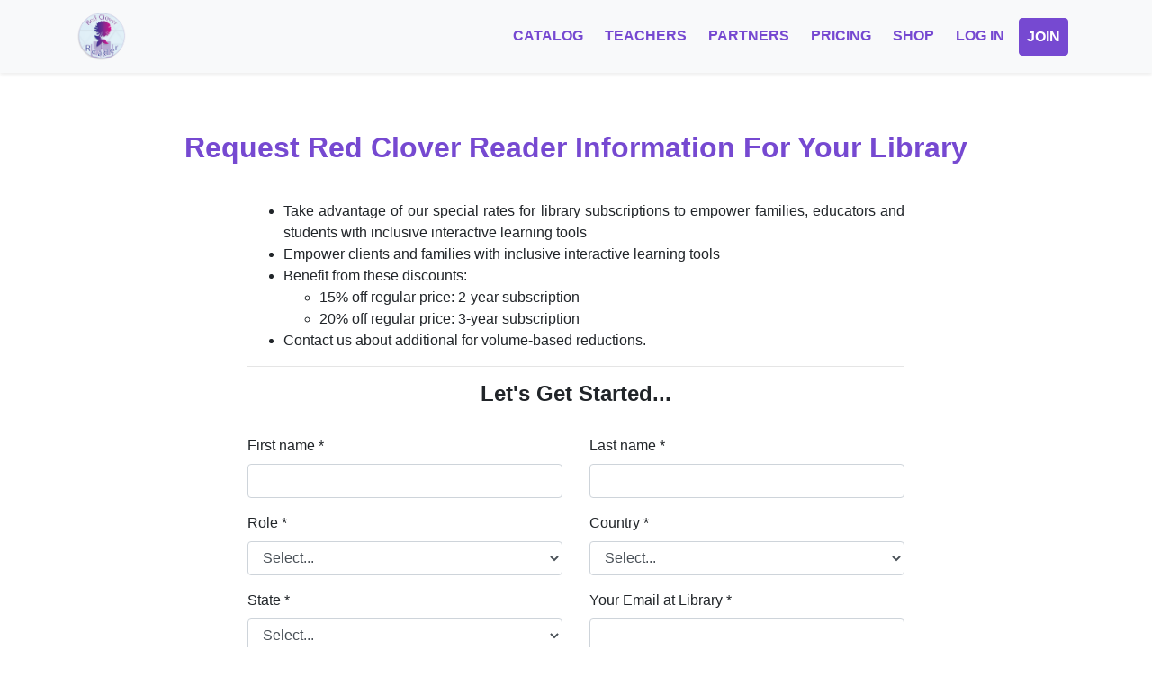

--- FILE ---
content_type: text/html; charset=UTF-8
request_url: https://www.redcloverreader.com/subscribe-request?type=library
body_size: 7052
content:
<!DOCTYPE html>
<html lang="en">
    <head>
        <meta charset="UTF-8">
        <meta name="viewport" content="width=device-width, initial-scale=1.0">
        <meta http-equiv="X-UA-Compatible" content="ie=edge">
        <meta name="description" content="Red Clover Reader is the Collaborative and Social, Emotional Learning-based Platform for Children of Age 12 & Under. 
        We are on a mission to help families, educators and writers create and share guilt-free educational screen time solutions. 
        We leverage the power of interactive learning technologies to help children and adults maintain a meaningful and productive relationship at home, at school and across distance.
        With stringent community standards, we curate online content to help children with reading comprehension, critical thinking and Social, Emotional Learning. 
        As a result, we provide on-demand access to online educational resources that are high quality, inclusive, values-based, uplifting and safe. 
        Sign up for a free account today to connect with family in meaningful ways, to use our educational resources at home and at school/library, and to contribute to the community">
        <meta property="og:description" content="Red Clover Reader is the Collaborative and Social, Emotional Learning-based Platform for Children of Age 12 & Under. 
        We are on a mission to help families, educators and writers create and share guilt-free educational screen time solutions. 
        We leverage the power of interactive learning technologies to help children and adults maintain a meaningful and productive relationship at home, at school and across distance.
        With stringent community standards, we curate online content to help children with reading comprehension, critical thinking and Social, Emotional Learning. 
        As a result, we provide on-demand access to online educational resources that are high quality, inclusive, values-based, uplifting and safe. 
        Sign up for a free account today to connect with family in meaningful ways, to use our educational resources at home and at school/library, and to contribute to the community">
        <meta property="og:image" content="https://s3-red-clover-reader-beta-bucket.s3.us-east-2.amazonaws.com/static/img/alexander-dummer-150646-unsplash-min.jpg">
        <meta name="keywords" content="Red Clover Reader,kids,family,ereader,David K. Hiheaglo">
        <meta name="creator" content="Red Clover Reader,David K. Hiheaglo">
        <meta name="robots" content="index,follow">
        <meta name="csrf-token" content="u0pW31MrVswBuQJ8Hva3FBI8gfV5ndOaehmkZdsM">
                <link rel="stylesheet" href="https://www.redcloverreader.com/fontawesome-free-5.13.1/css/all.css">
        <link rel="stylesheet" href="https://www.redcloverreader.com/css/switch.min.css">
        <link rel="stylesheet" href="https://www.redcloverreader.com/reader-assets/font/flaticon.css">
        <link rel="stylesheet" href="/css/landing-pages-vue.css?id=9477a5e4e6937cdc418f">
        <link rel="stylesheet" href="/css/book-render.css?id=64a67f322ca1dbbe9462">
        
        <title>Subscription Request | Red Clover Reader
</title>
                    <!-- Custom Fonts -->
            
            <link rel="shortcut icon" href="https://s3-red-clover-reader-beta-bucket.s3.us-east-2.amazonaws.com/static/img/icone.png" />
            <link rel="icon" type="image/png" href="https://s3-red-clover-reader-beta-bucket.s3.us-east-2.amazonaws.com/static/img/icone.png" />
                <script src="https://www.google.com/recaptcha/api.js" async defer></script>
        
    </head>

    <body>
                
        
        <nav id="main-top-navbar" class="navbar sticky-top navbar-expand-md navbar-light bg-light shadow-sm">
    <div class="container">
        <a class="navbar-brand" href="https://www.redcloverreader.com">
            <img
                src="https://s3-red-clover-reader-beta-bucket.s3.us-east-2.amazonaws.com/static/img/logos/rcr_logo_new_by_vitor.png"
                width="55"
                height="55"
                class="d-inline-block align-top mr-1"
                alt="Logo"
                loading="lazy">
            
        </a>
        <button class="navbar-toggler bg-primary" type="button" data-toggle="collapse" data-target="#headerNavbarContent" aria-controls="headerNavbarContent" aria-expanded="false" aria-label="Toggle navigation">
            <span class="navbar-toggler-icon"></span>
        </button>

        <div class="collapse navbar-collapse" id="headerNavbarContent">
            <!-- Left Side Of Navbar -->
            <ul class="navbar-nav ml-auto">
                <li class="nav-item">
                    <a href="https://www.redcloverreader.com/growing-catalog" class="nav-link">Catalog</a>
                </li>
                <li class="nav-item">
                    <a href="https://www.redcloverreader.com/teachers" class="nav-link">Teachers</a>
                </li>
                <li class="nav-item">
                    <div class="dropdown" style="display: inline-block;">
                        <a href="#" class="nav-link" id="partnersDownmenu" data-toggle="dropdown" aria-haspopup="true" aria-expanded="false">Partners</a>
                        <div class="dropdown-menu mt-3 shadow" aria-labelledby="partnersDownmenu">
                            <a href="https://www.redcloverreader.com/libraries" class="dropdown-item">Libraries</a>
                            <a href="https://www.redcloverreader.com/pricing#organizations" class="dropdown-item">School districts</a>
                            <a href="https://www.redcloverreader.com/organizations" class="dropdown-item">Organizations</a>
                            <a href="https://www.redcloverreader.com/authors" class="dropdown-item">Authors & Publishers</a>
                        </div>
                    </div>
                </li>
                <li class="nav-item">
                    <a href="https://www.redcloverreader.com/pricing" class="nav-link">Pricing</a>
                </li>
                <li class="nav-item">
                    <a href="https://redcloverkids.com/" target="_blank"  class="nav-link">Shop</a>
                </li>
                <li class="nav-item">
                    <a href="https://www.redcloverreader.com/signin" class="nav-link">Log In</a>
                </li>
                <li class="nav-item">
                    
                    <a href="https://www.redcloverreader.com/pricing" class="btn btn-primary nav-link text-white">Join</a>
                </li>
            </ul>
        </div>
    </div>
</nav>

        <div class="container-fluid" id='app' style="overflow:hidden;">
            <div class="row">
                <div class="col-md-12">
                    <section>
    <div class="container">
        <div class="section-title-container text-center">
            <h2 class="section-heading">Request Red Clover Reader Information for Your Library</h2>
        </div>
        <div class="row">
            <div class="offset-md-2 col-md-8">
                
                <input type="hidden" name="rcr_role_name" id="rcr_role_name" value="library">

                
                
                
                
                
                
                
                                <div>
    <div>
        <div class="text-justify">
            <ul>
                <li>Take advantage of our special rates for library subscriptions to empower families, educators and students with inclusive interactive learning tools</li>
                <li>Empower clients and families with inclusive interactive learning tools</li>
                <li>Benefit from these discounts:
                    <ul>
                        <li>15% off regular price: 2-year subscription</li>
                        <li>20% off regular price: 3-year subscription</li>
                    </ul>
                </li>
                <li>Contact us about additional for volume-based reductions.</li>
            </ul>
        </div>
    </div>

    <hr>

    <div>
        <h4 class="text-center">Let's Get Started...</h4>
        <br>
        <div id="message-section"></div>
        <form id="library-form">
            <div class="row">
                <div class="col-md-6">
                    <div class="form-group">
                        <label for="input_firstname">First name *</label>
                        <input type="text" class="form-control" name="input_firstname" id="input_firstname" required>
                    </div>
                </div>
                <div class="col-md-6">
                    <div class="form-group">
                        <label for="input_lastname">Last name *</label>
                        <input type="text" class="form-control" name="input_lastname" id="input_lastname" required>
                    </div>
                </div>
            </div>

            <div class="row">
                <div class="col-md-6">
                    <div class="form-group">
                        <label for="input_static_role">Role *</label>
                        <select class="form-control" name="input_static_role" id="input_static_role" required>
                            <option>Select...</option>
                                                            <option value="Children’s librarian">Children’s librarian</option>
                                                            <option value="Library Director">Library Director</option>
                                                            <option value="Library Administrator">Library Administrator</option>
                                                            <option value="Other">Other</option>
                                                    </select>
                    </div>
                </div>
                <div class="col-md-6">
                    <div class="form-group">
                        <label for="input_static_country">Country *</label>
                        <select class="form-control" name="input_static_country" id="input_static_country" required>
                            <option>Select...</option>
                                                            <option value="Afghanistan">Afghanistan</option>
                                                            <option value="Åland Islands">Åland Islands</option>
                                                            <option value="Albania">Albania</option>
                                                            <option value="Algeria">Algeria</option>
                                                            <option value="American Samoa">American Samoa</option>
                                                            <option value="Andorra">Andorra</option>
                                                            <option value="Angola">Angola</option>
                                                            <option value="Anguilla">Anguilla</option>
                                                            <option value="Antarctica">Antarctica</option>
                                                            <option value="Antigua and Barbuda">Antigua and Barbuda</option>
                                                            <option value="Argentina">Argentina</option>
                                                            <option value="Armenia">Armenia</option>
                                                            <option value="Aruba">Aruba</option>
                                                            <option value="Australia">Australia</option>
                                                            <option value="Austria">Austria</option>
                                                            <option value="Azerbaijan">Azerbaijan</option>
                                                            <option value="Bahamas">Bahamas</option>
                                                            <option value="Bahrain">Bahrain</option>
                                                            <option value="Bangladesh">Bangladesh</option>
                                                            <option value="Barbados">Barbados</option>
                                                            <option value="Belarus">Belarus</option>
                                                            <option value="Belgium">Belgium</option>
                                                            <option value="Belize">Belize</option>
                                                            <option value="Benin">Benin</option>
                                                            <option value="Bermuda">Bermuda</option>
                                                            <option value="Bhutan">Bhutan</option>
                                                            <option value="Bolivia, Plurinational State of">Bolivia, Plurinational State of</option>
                                                            <option value="Bonaire, Sint Eustatius and Saba">Bonaire, Sint Eustatius and Saba</option>
                                                            <option value="Bosnia and Herzegovina">Bosnia and Herzegovina</option>
                                                            <option value="Botswana">Botswana</option>
                                                            <option value="Bouvet Island">Bouvet Island</option>
                                                            <option value="Brazil">Brazil</option>
                                                            <option value="British Indian Ocean Territory">British Indian Ocean Territory</option>
                                                            <option value="Brunei Darussalam">Brunei Darussalam</option>
                                                            <option value="Bulgaria">Bulgaria</option>
                                                            <option value="Burkina Faso">Burkina Faso</option>
                                                            <option value="Burundi">Burundi</option>
                                                            <option value="Cambodia">Cambodia</option>
                                                            <option value="Cameroon">Cameroon</option>
                                                            <option value="Canada">Canada</option>
                                                            <option value="Cape Verde">Cape Verde</option>
                                                            <option value="Cayman Islands">Cayman Islands</option>
                                                            <option value="Central African Republic">Central African Republic</option>
                                                            <option value="Chad">Chad</option>
                                                            <option value="Chile">Chile</option>
                                                            <option value="China">China</option>
                                                            <option value="Christmas Island">Christmas Island</option>
                                                            <option value="Cocos (Keeling) Islands">Cocos (Keeling) Islands</option>
                                                            <option value="Colombia">Colombia</option>
                                                            <option value="Comoros">Comoros</option>
                                                            <option value="Congo">Congo</option>
                                                            <option value="Congo, the Democratic Republic of the">Congo, the Democratic Republic of the</option>
                                                            <option value="Cook Islands">Cook Islands</option>
                                                            <option value="Costa Rica">Costa Rica</option>
                                                            <option value="Côte d'Ivoire">Côte d'Ivoire</option>
                                                            <option value="Croatia">Croatia</option>
                                                            <option value="Cuba">Cuba</option>
                                                            <option value="Curaçao">Curaçao</option>
                                                            <option value="Cyprus">Cyprus</option>
                                                            <option value="Czech Republic">Czech Republic</option>
                                                            <option value="Denmark">Denmark</option>
                                                            <option value="Djibouti">Djibouti</option>
                                                            <option value="Dominica">Dominica</option>
                                                            <option value="Dominican Republic">Dominican Republic</option>
                                                            <option value="Ecuador">Ecuador</option>
                                                            <option value="Egypt">Egypt</option>
                                                            <option value="El Salvador">El Salvador</option>
                                                            <option value="Equatorial Guinea">Equatorial Guinea</option>
                                                            <option value="Eritrea">Eritrea</option>
                                                            <option value="Estonia">Estonia</option>
                                                            <option value="Ethiopia">Ethiopia</option>
                                                            <option value="Falkland Islands (Malvinas)">Falkland Islands (Malvinas)</option>
                                                            <option value="Faroe Islands">Faroe Islands</option>
                                                            <option value="Fiji">Fiji</option>
                                                            <option value="Finland">Finland</option>
                                                            <option value="France">France</option>
                                                            <option value="French Guiana">French Guiana</option>
                                                            <option value="French Polynesia">French Polynesia</option>
                                                            <option value="French Southern Territories">French Southern Territories</option>
                                                            <option value="Gabon">Gabon</option>
                                                            <option value="Gambia">Gambia</option>
                                                            <option value="Georgia">Georgia</option>
                                                            <option value="Germany">Germany</option>
                                                            <option value="Ghana">Ghana</option>
                                                            <option value="Gibraltar">Gibraltar</option>
                                                            <option value="Greece">Greece</option>
                                                            <option value="Greenland">Greenland</option>
                                                            <option value="Grenada">Grenada</option>
                                                            <option value="Guadeloupe">Guadeloupe</option>
                                                            <option value="Guam">Guam</option>
                                                            <option value="Guatemala">Guatemala</option>
                                                            <option value="Guernsey">Guernsey</option>
                                                            <option value="Guinea">Guinea</option>
                                                            <option value="Guinea-Bissau">Guinea-Bissau</option>
                                                            <option value="Guyana">Guyana</option>
                                                            <option value="Haiti">Haiti</option>
                                                            <option value="Heard Island and McDonald Islands">Heard Island and McDonald Islands</option>
                                                            <option value="Holy See (Vatican City State)">Holy See (Vatican City State)</option>
                                                            <option value="Honduras">Honduras</option>
                                                            <option value="Hong Kong">Hong Kong</option>
                                                            <option value="Hungary">Hungary</option>
                                                            <option value="Iceland">Iceland</option>
                                                            <option value="India">India</option>
                                                            <option value="Indonesia">Indonesia</option>
                                                            <option value="Iran, Islamic Republic of">Iran, Islamic Republic of</option>
                                                            <option value="Iraq">Iraq</option>
                                                            <option value="Ireland">Ireland</option>
                                                            <option value="Isle of Man">Isle of Man</option>
                                                            <option value="Israel">Israel</option>
                                                            <option value="Italy">Italy</option>
                                                            <option value="Jamaica">Jamaica</option>
                                                            <option value="Japan">Japan</option>
                                                            <option value="Jersey">Jersey</option>
                                                            <option value="Jordan">Jordan</option>
                                                            <option value="Kazakhstan">Kazakhstan</option>
                                                            <option value="Kenya">Kenya</option>
                                                            <option value="Kiribati">Kiribati</option>
                                                            <option value="Korea, Democratic People's Republic of">Korea, Democratic People's Republic of</option>
                                                            <option value="Korea, Republic of">Korea, Republic of</option>
                                                            <option value="Kuwait">Kuwait</option>
                                                            <option value="Kyrgyzstan">Kyrgyzstan</option>
                                                            <option value="Lao People's Democratic Republic">Lao People's Democratic Republic</option>
                                                            <option value="Latvia">Latvia</option>
                                                            <option value="Lebanon">Lebanon</option>
                                                            <option value="Lesotho">Lesotho</option>
                                                            <option value="Liberia">Liberia</option>
                                                            <option value="Libya">Libya</option>
                                                            <option value="Liechtenstein">Liechtenstein</option>
                                                            <option value="Lithuania">Lithuania</option>
                                                            <option value="Luxembourg">Luxembourg</option>
                                                            <option value="Macao">Macao</option>
                                                            <option value="Macedonia, the Former Yugoslav Republic of">Macedonia, the Former Yugoslav Republic of</option>
                                                            <option value="Madagascar">Madagascar</option>
                                                            <option value="Malawi">Malawi</option>
                                                            <option value="Malaysia">Malaysia</option>
                                                            <option value="Maldives">Maldives</option>
                                                            <option value="Mali">Mali</option>
                                                            <option value="Malta">Malta</option>
                                                            <option value="Marshall Islands">Marshall Islands</option>
                                                            <option value="Martinique">Martinique</option>
                                                            <option value="Mauritania">Mauritania</option>
                                                            <option value="Mauritius">Mauritius</option>
                                                            <option value="Mayotte">Mayotte</option>
                                                            <option value="Mexico">Mexico</option>
                                                            <option value="Micronesia, Federated States of">Micronesia, Federated States of</option>
                                                            <option value="Moldova, Republic of">Moldova, Republic of</option>
                                                            <option value="Monaco">Monaco</option>
                                                            <option value="Mongolia">Mongolia</option>
                                                            <option value="Montenegro">Montenegro</option>
                                                            <option value="Montserrat">Montserrat</option>
                                                            <option value="Morocco">Morocco</option>
                                                            <option value="Mozambique">Mozambique</option>
                                                            <option value="Myanmar">Myanmar</option>
                                                            <option value="name">name</option>
                                                            <option value="Namibia">Namibia</option>
                                                            <option value="Nauru">Nauru</option>
                                                            <option value="Nepal">Nepal</option>
                                                            <option value="Netherlands">Netherlands</option>
                                                            <option value="New Caledonia">New Caledonia</option>
                                                            <option value="New Zealand">New Zealand</option>
                                                            <option value="Nicaragua">Nicaragua</option>
                                                            <option value="Niger">Niger</option>
                                                            <option value="Nigeria">Nigeria</option>
                                                            <option value="Niue">Niue</option>
                                                            <option value="Norfolk Island">Norfolk Island</option>
                                                            <option value="Northern Mariana Islands">Northern Mariana Islands</option>
                                                            <option value="Norway">Norway</option>
                                                            <option value="Oman">Oman</option>
                                                            <option value="Pakistan">Pakistan</option>
                                                            <option value="Palau">Palau</option>
                                                            <option value="Palestine, State of">Palestine, State of</option>
                                                            <option value="Panama">Panama</option>
                                                            <option value="Papua New Guinea">Papua New Guinea</option>
                                                            <option value="Paraguay">Paraguay</option>
                                                            <option value="Peru">Peru</option>
                                                            <option value="Philippines">Philippines</option>
                                                            <option value="Pitcairn">Pitcairn</option>
                                                            <option value="Poland">Poland</option>
                                                            <option value="Portugal">Portugal</option>
                                                            <option value="Puerto Rico">Puerto Rico</option>
                                                            <option value="Qatar">Qatar</option>
                                                            <option value="Réunion">Réunion</option>
                                                            <option value="Romania">Romania</option>
                                                            <option value="Russian Federation">Russian Federation</option>
                                                            <option value="Rwanda">Rwanda</option>
                                                            <option value="Saint Barthélemy">Saint Barthélemy</option>
                                                            <option value="Saint Helena, Ascension and Tristan da Cunha">Saint Helena, Ascension and Tristan da Cunha</option>
                                                            <option value="Saint Kitts and Nevis">Saint Kitts and Nevis</option>
                                                            <option value="Saint Lucia">Saint Lucia</option>
                                                            <option value="Saint Martin (French part)">Saint Martin (French part)</option>
                                                            <option value="Saint Pierre and Miquelon">Saint Pierre and Miquelon</option>
                                                            <option value="Saint Vincent and the Grenadines">Saint Vincent and the Grenadines</option>
                                                            <option value="Samoa">Samoa</option>
                                                            <option value="San Marino">San Marino</option>
                                                            <option value="Sao Tome and Principe">Sao Tome and Principe</option>
                                                            <option value="Saudi Arabia">Saudi Arabia</option>
                                                            <option value="Senegal">Senegal</option>
                                                            <option value="Serbia">Serbia</option>
                                                            <option value="Seychelles">Seychelles</option>
                                                            <option value="Sierra Leone">Sierra Leone</option>
                                                            <option value="Singapore">Singapore</option>
                                                            <option value="Sint Maarten (Dutch part)">Sint Maarten (Dutch part)</option>
                                                            <option value="Slovakia">Slovakia</option>
                                                            <option value="Slovenia">Slovenia</option>
                                                            <option value="Solomon Islands">Solomon Islands</option>
                                                            <option value="Somalia">Somalia</option>
                                                            <option value="South Africa">South Africa</option>
                                                            <option value="South Georgia and the South Sandwich Islands">South Georgia and the South Sandwich Islands</option>
                                                            <option value="South Sudan">South Sudan</option>
                                                            <option value="Spain">Spain</option>
                                                            <option value="Sri Lanka">Sri Lanka</option>
                                                            <option value="Sudan">Sudan</option>
                                                            <option value="Suriname">Suriname</option>
                                                            <option value="Svalbard and Jan Mayen">Svalbard and Jan Mayen</option>
                                                            <option value="Swaziland">Swaziland</option>
                                                            <option value="Sweden">Sweden</option>
                                                            <option value="Switzerland">Switzerland</option>
                                                            <option value="Syrian Arab Republic">Syrian Arab Republic</option>
                                                            <option value="Taiwan, Province of China">Taiwan, Province of China</option>
                                                            <option value="Tajikistan">Tajikistan</option>
                                                            <option value="Tanzania, United Republic of">Tanzania, United Republic of</option>
                                                            <option value="Thailand">Thailand</option>
                                                            <option value="Timor-Leste">Timor-Leste</option>
                                                            <option value="Togo">Togo</option>
                                                            <option value="Tokelau">Tokelau</option>
                                                            <option value="Tonga">Tonga</option>
                                                            <option value="Trinidad and Tobago">Trinidad and Tobago</option>
                                                            <option value="Tunisia">Tunisia</option>
                                                            <option value="Turkey">Turkey</option>
                                                            <option value="Turkmenistan">Turkmenistan</option>
                                                            <option value="Turks and Caicos Islands">Turks and Caicos Islands</option>
                                                            <option value="Tuvalu">Tuvalu</option>
                                                            <option value="Uganda">Uganda</option>
                                                            <option value="Ukraine">Ukraine</option>
                                                            <option value="United Arab Emirates">United Arab Emirates</option>
                                                            <option value="United Kingdom">United Kingdom</option>
                                                            <option value="United States">United States</option>
                                                            <option value="United States Minor Outlying Islands">United States Minor Outlying Islands</option>
                                                            <option value="Uruguay">Uruguay</option>
                                                            <option value="Uzbekistan">Uzbekistan</option>
                                                            <option value="Vanuatu">Vanuatu</option>
                                                            <option value="Venezuela, Bolivarian Republic of">Venezuela, Bolivarian Republic of</option>
                                                            <option value="Viet Nam">Viet Nam</option>
                                                            <option value="Virgin Islands, British">Virgin Islands, British</option>
                                                            <option value="Virgin Islands, U.S.">Virgin Islands, U.S.</option>
                                                            <option value="Wallis and Futuna">Wallis and Futuna</option>
                                                            <option value="Western Sahara">Western Sahara</option>
                                                            <option value="Yemen">Yemen</option>
                                                            <option value="Zambia">Zambia</option>
                                                            <option value="Zimbabwe">Zimbabwe</option>
                                                    </select>
                    </div>
                </div>
            </div>

            <div class="row">
                <div class="col-md-6">
                    <div class="form-group">
                        <label for="input_static_state">State *</label>
                        <select class="form-control" name="input_static_state" id="input_static_state">
                            <option>Select...</option>
                                                            <option value="Alabama">Alabama</option>
                                                            <option value="Alaska">Alaska</option>
                                                            <option value="Arizona">Arizona</option>
                                                            <option value="Arkansas">Arkansas</option>
                                                            <option value="California">California</option>
                                                            <option value="Colorado">Colorado</option>
                                                            <option value="Connecticut">Connecticut</option>
                                                            <option value="Delaware">Delaware</option>
                                                            <option value="District of Columbia">District of Columbia</option>
                                                            <option value="Florida">Florida</option>
                                                            <option value="Georgia">Georgia</option>
                                                            <option value="Hawaii">Hawaii</option>
                                                            <option value="Idaho">Idaho</option>
                                                            <option value="Illinois">Illinois</option>
                                                            <option value="Indiana">Indiana</option>
                                                            <option value="Iowa">Iowa</option>
                                                            <option value="Kansas">Kansas</option>
                                                            <option value="Kentucky">Kentucky</option>
                                                            <option value="Louisiana">Louisiana</option>
                                                            <option value="Maine">Maine</option>
                                                            <option value="Maryland">Maryland</option>
                                                            <option value="Massachusetts">Massachusetts</option>
                                                            <option value="Michigan">Michigan</option>
                                                            <option value="Minnesota">Minnesota</option>
                                                            <option value="Mississippi">Mississippi</option>
                                                            <option value="Missouri">Missouri</option>
                                                            <option value="Montana">Montana</option>
                                                            <option value="Nebraska">Nebraska</option>
                                                            <option value="Nevada">Nevada</option>
                                                            <option value="New Hampshire">New Hampshire</option>
                                                            <option value="New Jersey">New Jersey</option>
                                                            <option value="New Mexico">New Mexico</option>
                                                            <option value="New York">New York</option>
                                                            <option value="North Carolina">North Carolina</option>
                                                            <option value="North Dakota">North Dakota</option>
                                                            <option value="Ohio">Ohio</option>
                                                            <option value="Oklahoma">Oklahoma</option>
                                                            <option value="Oregon">Oregon</option>
                                                            <option value="Pennsylvania">Pennsylvania</option>
                                                            <option value="Puerto Rico">Puerto Rico</option>
                                                            <option value="Rhode Island">Rhode Island</option>
                                                            <option value="South Carolina">South Carolina</option>
                                                            <option value="South Dakota">South Dakota</option>
                                                            <option value="Tennessee">Tennessee</option>
                                                            <option value="Texas">Texas</option>
                                                            <option value="Utah">Utah</option>
                                                            <option value="Vermont">Vermont</option>
                                                            <option value="Virginia">Virginia</option>
                                                            <option value="Washington">Washington</option>
                                                            <option value="West Virginia">West Virginia</option>
                                                            <option value="Wisconsin">Wisconsin</option>
                                                            <option value="Wyoming">Wyoming</option>
                                                    </select>
                    </div>
                </div>
                <div class="col-md-6">
                    <div class="form-group">
                        <label for="input_email">Your Email at Library *</label>
                        <input type="email" name="input_email" id="input_email" class="form-control" required>
                    </div>
                </div>
            </div>

            <div class="row">
                <div class="col-md-12">
                    
                    <br>
                    <div class="">
                        <label> I am interested in (add estimated numbers):</label>
                        <div class="row panel panel-body">
                            <div class="col-md-4">
                                <div class="form-group">
                                    <label for="input_interest_library_family" class="">Family and Homeschool plans</label>
                                    <input class="form-control" type="number" name="input_interest_library_family" id="input_interest_library_family" placeholder="Add estimated number">
                                </div>
                            </div>
                            <div class="col-md-4">
                                <div class="form-group">
                                    <label for="input_interest_library_teacher" class="">Teacher plans</label>
                                    <input class="form-control" type="number" name="input_interest_library_teacher" id="input_interest_library_teacher" placeholder="Add estimated number">
                                </div>
                            </div>
                            <div class="col-md-4">
                                <div class="form-group">
                                    <label for="input_interest_library_school" class="">School plans</label>
                                    <input class="form-control" type="number" name="input_interest_library_school" id="input_interest_library_school" placeholder="Add estimated number">
                                </div>
                            </div>
                        </div>

                    </div>
                </div>
            </div>

            <div class="row">
                <div class="col-md-12">
                    <div class="form-group">
                        <label for="input_additional_info">Is there anything else we should know about your district ? :</label>
                        <textarea class="form-control" name="input_additional_info" id="input_additional_info" cols="30" rows="10"></textarea>
                    </div>
                </div>
            </div>

            <div class="mt-2 mb-3">
                <div data-sitekey="6LdcOCUsAAAAAGU0Wk8XmmnCxgiej_pHDviSIZey" class="g-recaptcha"></div>
            </div>

            <div class="row">
                <div class="col-md-offset-4 col-md-4">
                    <div class="text-center">
                        <button class="btn btn-block btn-success" type="submit">Send</button>
                    </div>
                </div>
            </div>

        </form>
    </div>
</div>                            </div>
        </div>
    </div>
</section>

                </div>
            </div>

            
            <footer id="footer">
    <div class="row">
        <div class="offset-md-2 col-md-8 col-sm-12">
            <div class="row links-list-container">
                <div class="col-md-3">
                    <div class="footer-links-title">Red Clover Reader</div>
                    <li><a href="https://www.redcloverreader.com/about">About Us</a></li>
                    <li><a href="https://www.redcloverreader.com/growing-catalog">Catalog</a></li>
                    <li><a href="https://www.redcloverreader.com/pricing">Premium Plans</a></li>
                    <li><a href="https://redcloverkids.com/">Shop</a></li>
                    <li><a href="https://www.redcloverreader.com/accessibility">Accessibility</a></li>
                </div>
                <div class="col-md-3">
                    <div class="footer-links-title">Blog</div>
                    <li><a href="https://www.redcloverreader.com/parent-blog">Community Forum</a></li>
                    <li><a href="https://www.redcloverreader.com/author-blog">Creative Space</a></li>
                    <li><a href="https://www.redcloverreader.com/company-blog">Company Newsroom</a></li>
                </div>
                <div class="col-md-3">
                    <div class="footer-links-title">Support</div>
                    <li><a href="https://www.redcloverreader.com/help">F.A.Q</a></li>
                    <li><a href="https://www.redcloverreader.com/contact-us">Submit Inquiry</a></li>
                </div>
                <div class="col-md-3">
                    <div class="footer-links-title">Contact Us</div>
                    <li>contact@redcloverreader.com</li>
                </div>
            </div>
            <hr>
            <div class="">
                <div id="social-media-container" class="text-center mb-2" style="">
                    <a class="btn btn-light" href="mailto:contact@redcloverreader.com" target="_blank">
                        <i class="fa fa-envelope"></i>
                    </a>

                    <a class="btn btn-light" href="https://www.facebook.com/RedCloverReader" target="_blank">
                        <i class="fab fa-facebook-f"></i>
                    </a>

                    <a class="btn btn-light" href="https://www.instagram.com/redcloverreader/" target="_blank">
                        <i class="fab fa-instagram"></i>
                    </a>

                    <a class="btn btn-light" href="https://twitter.com/redcloverreader" target="_blank">
                        <i class="fab fa-twitter"></i>
                    </a>

                    <a class="btn btn-light" href="https://www.youtube.com/channel/UCIqKvQ-BSY9VUDCwidWzlLQ" target="_blank">
                        <i class="fab fa-youtube"></i>
                    </a>
                </div>
                <div class="text-center copyright-container">
                    <span>© 2026 Red Clover Reader. All Rights Reserved.</span>
                    <div>
                        <a href="/terms-and-conditions">Terms & Conditions </a> 
                        and 
                        <a href="/privacy-policy">Privacy Policy</a>.
                    </div>
                </div>
            </div>
        </div>
    </div>
</footer>        </div>

                        
        <script src="/js/landing-pages-vue.js?id=60766a34a9bf6ca96dab"></script>
                <script src="https://www.redcloverreader.com/js/subscribe-request.js?v=21:42-04/02/2022"></script>
        <script src="https://www.redcloverreader.com/js/catalog-v2/common.js?v=2"></script>
        <script src="https://www.redcloverreader.com/js/general-settings.js?v=2"></script>
        <script src="https://www.redcloverreader.com/js/popups.js"></script>
    </body>
</html>

--- FILE ---
content_type: text/html; charset=utf-8
request_url: https://www.google.com/recaptcha/api2/anchor?ar=1&k=6LdcOCUsAAAAAGU0Wk8XmmnCxgiej_pHDviSIZey&co=aHR0cHM6Ly93d3cucmVkY2xvdmVycmVhZGVyLmNvbTo0NDM.&hl=en&v=PoyoqOPhxBO7pBk68S4YbpHZ&size=normal&anchor-ms=20000&execute-ms=30000&cb=fmoj9uvz8ifk
body_size: 49621
content:
<!DOCTYPE HTML><html dir="ltr" lang="en"><head><meta http-equiv="Content-Type" content="text/html; charset=UTF-8">
<meta http-equiv="X-UA-Compatible" content="IE=edge">
<title>reCAPTCHA</title>
<style type="text/css">
/* cyrillic-ext */
@font-face {
  font-family: 'Roboto';
  font-style: normal;
  font-weight: 400;
  font-stretch: 100%;
  src: url(//fonts.gstatic.com/s/roboto/v48/KFO7CnqEu92Fr1ME7kSn66aGLdTylUAMa3GUBHMdazTgWw.woff2) format('woff2');
  unicode-range: U+0460-052F, U+1C80-1C8A, U+20B4, U+2DE0-2DFF, U+A640-A69F, U+FE2E-FE2F;
}
/* cyrillic */
@font-face {
  font-family: 'Roboto';
  font-style: normal;
  font-weight: 400;
  font-stretch: 100%;
  src: url(//fonts.gstatic.com/s/roboto/v48/KFO7CnqEu92Fr1ME7kSn66aGLdTylUAMa3iUBHMdazTgWw.woff2) format('woff2');
  unicode-range: U+0301, U+0400-045F, U+0490-0491, U+04B0-04B1, U+2116;
}
/* greek-ext */
@font-face {
  font-family: 'Roboto';
  font-style: normal;
  font-weight: 400;
  font-stretch: 100%;
  src: url(//fonts.gstatic.com/s/roboto/v48/KFO7CnqEu92Fr1ME7kSn66aGLdTylUAMa3CUBHMdazTgWw.woff2) format('woff2');
  unicode-range: U+1F00-1FFF;
}
/* greek */
@font-face {
  font-family: 'Roboto';
  font-style: normal;
  font-weight: 400;
  font-stretch: 100%;
  src: url(//fonts.gstatic.com/s/roboto/v48/KFO7CnqEu92Fr1ME7kSn66aGLdTylUAMa3-UBHMdazTgWw.woff2) format('woff2');
  unicode-range: U+0370-0377, U+037A-037F, U+0384-038A, U+038C, U+038E-03A1, U+03A3-03FF;
}
/* math */
@font-face {
  font-family: 'Roboto';
  font-style: normal;
  font-weight: 400;
  font-stretch: 100%;
  src: url(//fonts.gstatic.com/s/roboto/v48/KFO7CnqEu92Fr1ME7kSn66aGLdTylUAMawCUBHMdazTgWw.woff2) format('woff2');
  unicode-range: U+0302-0303, U+0305, U+0307-0308, U+0310, U+0312, U+0315, U+031A, U+0326-0327, U+032C, U+032F-0330, U+0332-0333, U+0338, U+033A, U+0346, U+034D, U+0391-03A1, U+03A3-03A9, U+03B1-03C9, U+03D1, U+03D5-03D6, U+03F0-03F1, U+03F4-03F5, U+2016-2017, U+2034-2038, U+203C, U+2040, U+2043, U+2047, U+2050, U+2057, U+205F, U+2070-2071, U+2074-208E, U+2090-209C, U+20D0-20DC, U+20E1, U+20E5-20EF, U+2100-2112, U+2114-2115, U+2117-2121, U+2123-214F, U+2190, U+2192, U+2194-21AE, U+21B0-21E5, U+21F1-21F2, U+21F4-2211, U+2213-2214, U+2216-22FF, U+2308-230B, U+2310, U+2319, U+231C-2321, U+2336-237A, U+237C, U+2395, U+239B-23B7, U+23D0, U+23DC-23E1, U+2474-2475, U+25AF, U+25B3, U+25B7, U+25BD, U+25C1, U+25CA, U+25CC, U+25FB, U+266D-266F, U+27C0-27FF, U+2900-2AFF, U+2B0E-2B11, U+2B30-2B4C, U+2BFE, U+3030, U+FF5B, U+FF5D, U+1D400-1D7FF, U+1EE00-1EEFF;
}
/* symbols */
@font-face {
  font-family: 'Roboto';
  font-style: normal;
  font-weight: 400;
  font-stretch: 100%;
  src: url(//fonts.gstatic.com/s/roboto/v48/KFO7CnqEu92Fr1ME7kSn66aGLdTylUAMaxKUBHMdazTgWw.woff2) format('woff2');
  unicode-range: U+0001-000C, U+000E-001F, U+007F-009F, U+20DD-20E0, U+20E2-20E4, U+2150-218F, U+2190, U+2192, U+2194-2199, U+21AF, U+21E6-21F0, U+21F3, U+2218-2219, U+2299, U+22C4-22C6, U+2300-243F, U+2440-244A, U+2460-24FF, U+25A0-27BF, U+2800-28FF, U+2921-2922, U+2981, U+29BF, U+29EB, U+2B00-2BFF, U+4DC0-4DFF, U+FFF9-FFFB, U+10140-1018E, U+10190-1019C, U+101A0, U+101D0-101FD, U+102E0-102FB, U+10E60-10E7E, U+1D2C0-1D2D3, U+1D2E0-1D37F, U+1F000-1F0FF, U+1F100-1F1AD, U+1F1E6-1F1FF, U+1F30D-1F30F, U+1F315, U+1F31C, U+1F31E, U+1F320-1F32C, U+1F336, U+1F378, U+1F37D, U+1F382, U+1F393-1F39F, U+1F3A7-1F3A8, U+1F3AC-1F3AF, U+1F3C2, U+1F3C4-1F3C6, U+1F3CA-1F3CE, U+1F3D4-1F3E0, U+1F3ED, U+1F3F1-1F3F3, U+1F3F5-1F3F7, U+1F408, U+1F415, U+1F41F, U+1F426, U+1F43F, U+1F441-1F442, U+1F444, U+1F446-1F449, U+1F44C-1F44E, U+1F453, U+1F46A, U+1F47D, U+1F4A3, U+1F4B0, U+1F4B3, U+1F4B9, U+1F4BB, U+1F4BF, U+1F4C8-1F4CB, U+1F4D6, U+1F4DA, U+1F4DF, U+1F4E3-1F4E6, U+1F4EA-1F4ED, U+1F4F7, U+1F4F9-1F4FB, U+1F4FD-1F4FE, U+1F503, U+1F507-1F50B, U+1F50D, U+1F512-1F513, U+1F53E-1F54A, U+1F54F-1F5FA, U+1F610, U+1F650-1F67F, U+1F687, U+1F68D, U+1F691, U+1F694, U+1F698, U+1F6AD, U+1F6B2, U+1F6B9-1F6BA, U+1F6BC, U+1F6C6-1F6CF, U+1F6D3-1F6D7, U+1F6E0-1F6EA, U+1F6F0-1F6F3, U+1F6F7-1F6FC, U+1F700-1F7FF, U+1F800-1F80B, U+1F810-1F847, U+1F850-1F859, U+1F860-1F887, U+1F890-1F8AD, U+1F8B0-1F8BB, U+1F8C0-1F8C1, U+1F900-1F90B, U+1F93B, U+1F946, U+1F984, U+1F996, U+1F9E9, U+1FA00-1FA6F, U+1FA70-1FA7C, U+1FA80-1FA89, U+1FA8F-1FAC6, U+1FACE-1FADC, U+1FADF-1FAE9, U+1FAF0-1FAF8, U+1FB00-1FBFF;
}
/* vietnamese */
@font-face {
  font-family: 'Roboto';
  font-style: normal;
  font-weight: 400;
  font-stretch: 100%;
  src: url(//fonts.gstatic.com/s/roboto/v48/KFO7CnqEu92Fr1ME7kSn66aGLdTylUAMa3OUBHMdazTgWw.woff2) format('woff2');
  unicode-range: U+0102-0103, U+0110-0111, U+0128-0129, U+0168-0169, U+01A0-01A1, U+01AF-01B0, U+0300-0301, U+0303-0304, U+0308-0309, U+0323, U+0329, U+1EA0-1EF9, U+20AB;
}
/* latin-ext */
@font-face {
  font-family: 'Roboto';
  font-style: normal;
  font-weight: 400;
  font-stretch: 100%;
  src: url(//fonts.gstatic.com/s/roboto/v48/KFO7CnqEu92Fr1ME7kSn66aGLdTylUAMa3KUBHMdazTgWw.woff2) format('woff2');
  unicode-range: U+0100-02BA, U+02BD-02C5, U+02C7-02CC, U+02CE-02D7, U+02DD-02FF, U+0304, U+0308, U+0329, U+1D00-1DBF, U+1E00-1E9F, U+1EF2-1EFF, U+2020, U+20A0-20AB, U+20AD-20C0, U+2113, U+2C60-2C7F, U+A720-A7FF;
}
/* latin */
@font-face {
  font-family: 'Roboto';
  font-style: normal;
  font-weight: 400;
  font-stretch: 100%;
  src: url(//fonts.gstatic.com/s/roboto/v48/KFO7CnqEu92Fr1ME7kSn66aGLdTylUAMa3yUBHMdazQ.woff2) format('woff2');
  unicode-range: U+0000-00FF, U+0131, U+0152-0153, U+02BB-02BC, U+02C6, U+02DA, U+02DC, U+0304, U+0308, U+0329, U+2000-206F, U+20AC, U+2122, U+2191, U+2193, U+2212, U+2215, U+FEFF, U+FFFD;
}
/* cyrillic-ext */
@font-face {
  font-family: 'Roboto';
  font-style: normal;
  font-weight: 500;
  font-stretch: 100%;
  src: url(//fonts.gstatic.com/s/roboto/v48/KFO7CnqEu92Fr1ME7kSn66aGLdTylUAMa3GUBHMdazTgWw.woff2) format('woff2');
  unicode-range: U+0460-052F, U+1C80-1C8A, U+20B4, U+2DE0-2DFF, U+A640-A69F, U+FE2E-FE2F;
}
/* cyrillic */
@font-face {
  font-family: 'Roboto';
  font-style: normal;
  font-weight: 500;
  font-stretch: 100%;
  src: url(//fonts.gstatic.com/s/roboto/v48/KFO7CnqEu92Fr1ME7kSn66aGLdTylUAMa3iUBHMdazTgWw.woff2) format('woff2');
  unicode-range: U+0301, U+0400-045F, U+0490-0491, U+04B0-04B1, U+2116;
}
/* greek-ext */
@font-face {
  font-family: 'Roboto';
  font-style: normal;
  font-weight: 500;
  font-stretch: 100%;
  src: url(//fonts.gstatic.com/s/roboto/v48/KFO7CnqEu92Fr1ME7kSn66aGLdTylUAMa3CUBHMdazTgWw.woff2) format('woff2');
  unicode-range: U+1F00-1FFF;
}
/* greek */
@font-face {
  font-family: 'Roboto';
  font-style: normal;
  font-weight: 500;
  font-stretch: 100%;
  src: url(//fonts.gstatic.com/s/roboto/v48/KFO7CnqEu92Fr1ME7kSn66aGLdTylUAMa3-UBHMdazTgWw.woff2) format('woff2');
  unicode-range: U+0370-0377, U+037A-037F, U+0384-038A, U+038C, U+038E-03A1, U+03A3-03FF;
}
/* math */
@font-face {
  font-family: 'Roboto';
  font-style: normal;
  font-weight: 500;
  font-stretch: 100%;
  src: url(//fonts.gstatic.com/s/roboto/v48/KFO7CnqEu92Fr1ME7kSn66aGLdTylUAMawCUBHMdazTgWw.woff2) format('woff2');
  unicode-range: U+0302-0303, U+0305, U+0307-0308, U+0310, U+0312, U+0315, U+031A, U+0326-0327, U+032C, U+032F-0330, U+0332-0333, U+0338, U+033A, U+0346, U+034D, U+0391-03A1, U+03A3-03A9, U+03B1-03C9, U+03D1, U+03D5-03D6, U+03F0-03F1, U+03F4-03F5, U+2016-2017, U+2034-2038, U+203C, U+2040, U+2043, U+2047, U+2050, U+2057, U+205F, U+2070-2071, U+2074-208E, U+2090-209C, U+20D0-20DC, U+20E1, U+20E5-20EF, U+2100-2112, U+2114-2115, U+2117-2121, U+2123-214F, U+2190, U+2192, U+2194-21AE, U+21B0-21E5, U+21F1-21F2, U+21F4-2211, U+2213-2214, U+2216-22FF, U+2308-230B, U+2310, U+2319, U+231C-2321, U+2336-237A, U+237C, U+2395, U+239B-23B7, U+23D0, U+23DC-23E1, U+2474-2475, U+25AF, U+25B3, U+25B7, U+25BD, U+25C1, U+25CA, U+25CC, U+25FB, U+266D-266F, U+27C0-27FF, U+2900-2AFF, U+2B0E-2B11, U+2B30-2B4C, U+2BFE, U+3030, U+FF5B, U+FF5D, U+1D400-1D7FF, U+1EE00-1EEFF;
}
/* symbols */
@font-face {
  font-family: 'Roboto';
  font-style: normal;
  font-weight: 500;
  font-stretch: 100%;
  src: url(//fonts.gstatic.com/s/roboto/v48/KFO7CnqEu92Fr1ME7kSn66aGLdTylUAMaxKUBHMdazTgWw.woff2) format('woff2');
  unicode-range: U+0001-000C, U+000E-001F, U+007F-009F, U+20DD-20E0, U+20E2-20E4, U+2150-218F, U+2190, U+2192, U+2194-2199, U+21AF, U+21E6-21F0, U+21F3, U+2218-2219, U+2299, U+22C4-22C6, U+2300-243F, U+2440-244A, U+2460-24FF, U+25A0-27BF, U+2800-28FF, U+2921-2922, U+2981, U+29BF, U+29EB, U+2B00-2BFF, U+4DC0-4DFF, U+FFF9-FFFB, U+10140-1018E, U+10190-1019C, U+101A0, U+101D0-101FD, U+102E0-102FB, U+10E60-10E7E, U+1D2C0-1D2D3, U+1D2E0-1D37F, U+1F000-1F0FF, U+1F100-1F1AD, U+1F1E6-1F1FF, U+1F30D-1F30F, U+1F315, U+1F31C, U+1F31E, U+1F320-1F32C, U+1F336, U+1F378, U+1F37D, U+1F382, U+1F393-1F39F, U+1F3A7-1F3A8, U+1F3AC-1F3AF, U+1F3C2, U+1F3C4-1F3C6, U+1F3CA-1F3CE, U+1F3D4-1F3E0, U+1F3ED, U+1F3F1-1F3F3, U+1F3F5-1F3F7, U+1F408, U+1F415, U+1F41F, U+1F426, U+1F43F, U+1F441-1F442, U+1F444, U+1F446-1F449, U+1F44C-1F44E, U+1F453, U+1F46A, U+1F47D, U+1F4A3, U+1F4B0, U+1F4B3, U+1F4B9, U+1F4BB, U+1F4BF, U+1F4C8-1F4CB, U+1F4D6, U+1F4DA, U+1F4DF, U+1F4E3-1F4E6, U+1F4EA-1F4ED, U+1F4F7, U+1F4F9-1F4FB, U+1F4FD-1F4FE, U+1F503, U+1F507-1F50B, U+1F50D, U+1F512-1F513, U+1F53E-1F54A, U+1F54F-1F5FA, U+1F610, U+1F650-1F67F, U+1F687, U+1F68D, U+1F691, U+1F694, U+1F698, U+1F6AD, U+1F6B2, U+1F6B9-1F6BA, U+1F6BC, U+1F6C6-1F6CF, U+1F6D3-1F6D7, U+1F6E0-1F6EA, U+1F6F0-1F6F3, U+1F6F7-1F6FC, U+1F700-1F7FF, U+1F800-1F80B, U+1F810-1F847, U+1F850-1F859, U+1F860-1F887, U+1F890-1F8AD, U+1F8B0-1F8BB, U+1F8C0-1F8C1, U+1F900-1F90B, U+1F93B, U+1F946, U+1F984, U+1F996, U+1F9E9, U+1FA00-1FA6F, U+1FA70-1FA7C, U+1FA80-1FA89, U+1FA8F-1FAC6, U+1FACE-1FADC, U+1FADF-1FAE9, U+1FAF0-1FAF8, U+1FB00-1FBFF;
}
/* vietnamese */
@font-face {
  font-family: 'Roboto';
  font-style: normal;
  font-weight: 500;
  font-stretch: 100%;
  src: url(//fonts.gstatic.com/s/roboto/v48/KFO7CnqEu92Fr1ME7kSn66aGLdTylUAMa3OUBHMdazTgWw.woff2) format('woff2');
  unicode-range: U+0102-0103, U+0110-0111, U+0128-0129, U+0168-0169, U+01A0-01A1, U+01AF-01B0, U+0300-0301, U+0303-0304, U+0308-0309, U+0323, U+0329, U+1EA0-1EF9, U+20AB;
}
/* latin-ext */
@font-face {
  font-family: 'Roboto';
  font-style: normal;
  font-weight: 500;
  font-stretch: 100%;
  src: url(//fonts.gstatic.com/s/roboto/v48/KFO7CnqEu92Fr1ME7kSn66aGLdTylUAMa3KUBHMdazTgWw.woff2) format('woff2');
  unicode-range: U+0100-02BA, U+02BD-02C5, U+02C7-02CC, U+02CE-02D7, U+02DD-02FF, U+0304, U+0308, U+0329, U+1D00-1DBF, U+1E00-1E9F, U+1EF2-1EFF, U+2020, U+20A0-20AB, U+20AD-20C0, U+2113, U+2C60-2C7F, U+A720-A7FF;
}
/* latin */
@font-face {
  font-family: 'Roboto';
  font-style: normal;
  font-weight: 500;
  font-stretch: 100%;
  src: url(//fonts.gstatic.com/s/roboto/v48/KFO7CnqEu92Fr1ME7kSn66aGLdTylUAMa3yUBHMdazQ.woff2) format('woff2');
  unicode-range: U+0000-00FF, U+0131, U+0152-0153, U+02BB-02BC, U+02C6, U+02DA, U+02DC, U+0304, U+0308, U+0329, U+2000-206F, U+20AC, U+2122, U+2191, U+2193, U+2212, U+2215, U+FEFF, U+FFFD;
}
/* cyrillic-ext */
@font-face {
  font-family: 'Roboto';
  font-style: normal;
  font-weight: 900;
  font-stretch: 100%;
  src: url(//fonts.gstatic.com/s/roboto/v48/KFO7CnqEu92Fr1ME7kSn66aGLdTylUAMa3GUBHMdazTgWw.woff2) format('woff2');
  unicode-range: U+0460-052F, U+1C80-1C8A, U+20B4, U+2DE0-2DFF, U+A640-A69F, U+FE2E-FE2F;
}
/* cyrillic */
@font-face {
  font-family: 'Roboto';
  font-style: normal;
  font-weight: 900;
  font-stretch: 100%;
  src: url(//fonts.gstatic.com/s/roboto/v48/KFO7CnqEu92Fr1ME7kSn66aGLdTylUAMa3iUBHMdazTgWw.woff2) format('woff2');
  unicode-range: U+0301, U+0400-045F, U+0490-0491, U+04B0-04B1, U+2116;
}
/* greek-ext */
@font-face {
  font-family: 'Roboto';
  font-style: normal;
  font-weight: 900;
  font-stretch: 100%;
  src: url(//fonts.gstatic.com/s/roboto/v48/KFO7CnqEu92Fr1ME7kSn66aGLdTylUAMa3CUBHMdazTgWw.woff2) format('woff2');
  unicode-range: U+1F00-1FFF;
}
/* greek */
@font-face {
  font-family: 'Roboto';
  font-style: normal;
  font-weight: 900;
  font-stretch: 100%;
  src: url(//fonts.gstatic.com/s/roboto/v48/KFO7CnqEu92Fr1ME7kSn66aGLdTylUAMa3-UBHMdazTgWw.woff2) format('woff2');
  unicode-range: U+0370-0377, U+037A-037F, U+0384-038A, U+038C, U+038E-03A1, U+03A3-03FF;
}
/* math */
@font-face {
  font-family: 'Roboto';
  font-style: normal;
  font-weight: 900;
  font-stretch: 100%;
  src: url(//fonts.gstatic.com/s/roboto/v48/KFO7CnqEu92Fr1ME7kSn66aGLdTylUAMawCUBHMdazTgWw.woff2) format('woff2');
  unicode-range: U+0302-0303, U+0305, U+0307-0308, U+0310, U+0312, U+0315, U+031A, U+0326-0327, U+032C, U+032F-0330, U+0332-0333, U+0338, U+033A, U+0346, U+034D, U+0391-03A1, U+03A3-03A9, U+03B1-03C9, U+03D1, U+03D5-03D6, U+03F0-03F1, U+03F4-03F5, U+2016-2017, U+2034-2038, U+203C, U+2040, U+2043, U+2047, U+2050, U+2057, U+205F, U+2070-2071, U+2074-208E, U+2090-209C, U+20D0-20DC, U+20E1, U+20E5-20EF, U+2100-2112, U+2114-2115, U+2117-2121, U+2123-214F, U+2190, U+2192, U+2194-21AE, U+21B0-21E5, U+21F1-21F2, U+21F4-2211, U+2213-2214, U+2216-22FF, U+2308-230B, U+2310, U+2319, U+231C-2321, U+2336-237A, U+237C, U+2395, U+239B-23B7, U+23D0, U+23DC-23E1, U+2474-2475, U+25AF, U+25B3, U+25B7, U+25BD, U+25C1, U+25CA, U+25CC, U+25FB, U+266D-266F, U+27C0-27FF, U+2900-2AFF, U+2B0E-2B11, U+2B30-2B4C, U+2BFE, U+3030, U+FF5B, U+FF5D, U+1D400-1D7FF, U+1EE00-1EEFF;
}
/* symbols */
@font-face {
  font-family: 'Roboto';
  font-style: normal;
  font-weight: 900;
  font-stretch: 100%;
  src: url(//fonts.gstatic.com/s/roboto/v48/KFO7CnqEu92Fr1ME7kSn66aGLdTylUAMaxKUBHMdazTgWw.woff2) format('woff2');
  unicode-range: U+0001-000C, U+000E-001F, U+007F-009F, U+20DD-20E0, U+20E2-20E4, U+2150-218F, U+2190, U+2192, U+2194-2199, U+21AF, U+21E6-21F0, U+21F3, U+2218-2219, U+2299, U+22C4-22C6, U+2300-243F, U+2440-244A, U+2460-24FF, U+25A0-27BF, U+2800-28FF, U+2921-2922, U+2981, U+29BF, U+29EB, U+2B00-2BFF, U+4DC0-4DFF, U+FFF9-FFFB, U+10140-1018E, U+10190-1019C, U+101A0, U+101D0-101FD, U+102E0-102FB, U+10E60-10E7E, U+1D2C0-1D2D3, U+1D2E0-1D37F, U+1F000-1F0FF, U+1F100-1F1AD, U+1F1E6-1F1FF, U+1F30D-1F30F, U+1F315, U+1F31C, U+1F31E, U+1F320-1F32C, U+1F336, U+1F378, U+1F37D, U+1F382, U+1F393-1F39F, U+1F3A7-1F3A8, U+1F3AC-1F3AF, U+1F3C2, U+1F3C4-1F3C6, U+1F3CA-1F3CE, U+1F3D4-1F3E0, U+1F3ED, U+1F3F1-1F3F3, U+1F3F5-1F3F7, U+1F408, U+1F415, U+1F41F, U+1F426, U+1F43F, U+1F441-1F442, U+1F444, U+1F446-1F449, U+1F44C-1F44E, U+1F453, U+1F46A, U+1F47D, U+1F4A3, U+1F4B0, U+1F4B3, U+1F4B9, U+1F4BB, U+1F4BF, U+1F4C8-1F4CB, U+1F4D6, U+1F4DA, U+1F4DF, U+1F4E3-1F4E6, U+1F4EA-1F4ED, U+1F4F7, U+1F4F9-1F4FB, U+1F4FD-1F4FE, U+1F503, U+1F507-1F50B, U+1F50D, U+1F512-1F513, U+1F53E-1F54A, U+1F54F-1F5FA, U+1F610, U+1F650-1F67F, U+1F687, U+1F68D, U+1F691, U+1F694, U+1F698, U+1F6AD, U+1F6B2, U+1F6B9-1F6BA, U+1F6BC, U+1F6C6-1F6CF, U+1F6D3-1F6D7, U+1F6E0-1F6EA, U+1F6F0-1F6F3, U+1F6F7-1F6FC, U+1F700-1F7FF, U+1F800-1F80B, U+1F810-1F847, U+1F850-1F859, U+1F860-1F887, U+1F890-1F8AD, U+1F8B0-1F8BB, U+1F8C0-1F8C1, U+1F900-1F90B, U+1F93B, U+1F946, U+1F984, U+1F996, U+1F9E9, U+1FA00-1FA6F, U+1FA70-1FA7C, U+1FA80-1FA89, U+1FA8F-1FAC6, U+1FACE-1FADC, U+1FADF-1FAE9, U+1FAF0-1FAF8, U+1FB00-1FBFF;
}
/* vietnamese */
@font-face {
  font-family: 'Roboto';
  font-style: normal;
  font-weight: 900;
  font-stretch: 100%;
  src: url(//fonts.gstatic.com/s/roboto/v48/KFO7CnqEu92Fr1ME7kSn66aGLdTylUAMa3OUBHMdazTgWw.woff2) format('woff2');
  unicode-range: U+0102-0103, U+0110-0111, U+0128-0129, U+0168-0169, U+01A0-01A1, U+01AF-01B0, U+0300-0301, U+0303-0304, U+0308-0309, U+0323, U+0329, U+1EA0-1EF9, U+20AB;
}
/* latin-ext */
@font-face {
  font-family: 'Roboto';
  font-style: normal;
  font-weight: 900;
  font-stretch: 100%;
  src: url(//fonts.gstatic.com/s/roboto/v48/KFO7CnqEu92Fr1ME7kSn66aGLdTylUAMa3KUBHMdazTgWw.woff2) format('woff2');
  unicode-range: U+0100-02BA, U+02BD-02C5, U+02C7-02CC, U+02CE-02D7, U+02DD-02FF, U+0304, U+0308, U+0329, U+1D00-1DBF, U+1E00-1E9F, U+1EF2-1EFF, U+2020, U+20A0-20AB, U+20AD-20C0, U+2113, U+2C60-2C7F, U+A720-A7FF;
}
/* latin */
@font-face {
  font-family: 'Roboto';
  font-style: normal;
  font-weight: 900;
  font-stretch: 100%;
  src: url(//fonts.gstatic.com/s/roboto/v48/KFO7CnqEu92Fr1ME7kSn66aGLdTylUAMa3yUBHMdazQ.woff2) format('woff2');
  unicode-range: U+0000-00FF, U+0131, U+0152-0153, U+02BB-02BC, U+02C6, U+02DA, U+02DC, U+0304, U+0308, U+0329, U+2000-206F, U+20AC, U+2122, U+2191, U+2193, U+2212, U+2215, U+FEFF, U+FFFD;
}

</style>
<link rel="stylesheet" type="text/css" href="https://www.gstatic.com/recaptcha/releases/PoyoqOPhxBO7pBk68S4YbpHZ/styles__ltr.css">
<script nonce="j8Saffp2IcIRJxFnTnqWUA" type="text/javascript">window['__recaptcha_api'] = 'https://www.google.com/recaptcha/api2/';</script>
<script type="text/javascript" src="https://www.gstatic.com/recaptcha/releases/PoyoqOPhxBO7pBk68S4YbpHZ/recaptcha__en.js" nonce="j8Saffp2IcIRJxFnTnqWUA">
      
    </script></head>
<body><div id="rc-anchor-alert" class="rc-anchor-alert"></div>
<input type="hidden" id="recaptcha-token" value="[base64]">
<script type="text/javascript" nonce="j8Saffp2IcIRJxFnTnqWUA">
      recaptcha.anchor.Main.init("[\x22ainput\x22,[\x22bgdata\x22,\x22\x22,\[base64]/[base64]/MjU1Ong/[base64]/[base64]/[base64]/[base64]/[base64]/[base64]/[base64]/[base64]/[base64]/[base64]/[base64]/[base64]/[base64]/[base64]/[base64]\\u003d\x22,\[base64]\x22,\[base64]/[base64]/w4DDuAbCp03Cj17Dl3zCh1/DtkAgcCbCnlvDl09bQMOUwoQTwoZHwrwhwoVuw7V9aMOAOiLDnHBVF8KRw6wCYwRkwoZHPMKbw651w4LCkMOwwrtIL8Ohwr8OLcKDwr/DoMKxw7jCtjpkwp7CtjgBFcKZJMKUfcK6w4VIwog/w4lDYEfCq8OnHW3Cg8KKPk1Ww7/DjCwKRADCmMOcw6gDwqonIjBve8O1wpzDiG/[base64]/Gi/[base64]/w40hw7fDrzzChMK2e8KvwoXDjcOkw6YCCjF8w5l3OcKPwqTCvmHCiMKKw7MYworCusKqw4PCljdawoHDsRhZM8OsHRhywoLDo8O9w6XDnidDccOEJcOJw41iUMOdPnhuwpUsQsO7w4Rfw6Mfw6vCpnw/w63DkcKbw7rCgcOiD3swB8OlPwnDvlLDmhlOwprCrcK3wqbDrj7DlMK1HAPDmsKNwq/CtMOqYATCoEHCl2AbwrvDh8KEMMKXU8K+w7tBwprDicOXwr8Gw4zCrcKfw7TCpTzDoUFeTMOvwo0tDG7CgMK0w6PCmcOkwpLCrUnCocO5w7LCogfDmsK2w7HCt8KHw4duGQ9jNcOLwrE3wox0IcOCGzsGY8K3C0/DncKsIcKswpDDhQ7CjiBVeU18wqPDvQEjZ3/CgsKeHB3DjcONw7N8E2LCpGbDuMOQw7oew47Dj8OSTSnDi8Ouw4lUIsKpwqjDrMKRBCoNbV7DglkfwpR7D8KBeMOIwqYEw50ow4rCncOhVMKew7lswqfCvcO8wqEKw5nCi13Dn8OnMHUiwoXCkEsTBsKbP8OKwqrCksONw4PDs0HDpcKXdFs/w6LDoHXDtWXDnE7DmcKZwoMDwoDCk8ODwrJUTCpXA8KheFY/wrrCnTkmQDNHasOSBMOuwo/DtAYiwp/Di0xBw6/DvcKJwpptwpzCgFzDlFvCnsKRY8KyesOPw74twpd0wqvCgMO5eFZMXwXCp8Kpw7J5w5XCiiw9w6VLLMKTwqHCn8KRKMKkwp7Du8KXw7skw75MFnpNwqFCKyXCmFHDrcOzMkDCqn7Dmyt2E8OFw7/DlUgpwqPCqsKgP1N5w5PDv8OAc8KaMRbDkkfCjSY6wr9lMxjCqcOTw6YrZF7DhxTDlcOVNW3DsMKkLwNYN8KZCEVewrnDksOxQGUUw5Z7RTQ/w6kcLiDDpcKlwpEiIMOlw7PCr8OCXyPDk8Oqw7HDi0zCrcKjw50kw5lOKXLCjsKfIMOHRzzClsOMTXLCvMKgwqpNUUUGwrF4SFF/QMK5woNnwo7DrsOZw5FZDjXCp0hdwoZKw7NVw5YpwrhKwpTDvcOKwoMKecK2TCbDo8K2wqYywpTDgG/DocK4w7g+DWtPw4PChMKMw5BXWhJjwq/DkFjCmsOsMMKqwrrCrhl3wpd5w6MRwpXDr8KZw4VjNA3DqBPCswfCscKXDcKUwrwTw6PDo8OSJBrCqWjCgnfCo1/CvcOiAMOydcKlRVLDrMK+w7jCtsOXSMKIw5bDh8O/TcKxJsK/K8Ouwp1GGMOADcK5w7fClcKLw6cAwrN5w7w+w7dDwq/DucKDwojDlsKPei09MgBPb1d7wokfw6nDuMK0wqjCoV3ChcKuSSdiw40WNE40w51DS0zDsA7Crz5swpV7w7QowqhQw54FwobDqRM8U8O0w6zDvQt9wrfCpUfDuMK/WcKSw7/DosKdwo/DkMOtw5LDlD3CvG1Rw7HCsVxwPsOHw48KwpnCizDClMKSXcK2wpPDgMOQMsKPwqNKLxDDrMOwMyF9EV1BEWJNHnHDusO6dlktw4hHwp4rMDV0wrLDhMOrcVNOVMKFL1RjUAszUcOJVMOwOMKkKsK1wp8Fw6Jywpk4wo0Gw5pVTBwXG1FFwpQ/[base64]/CnUc4woHCksKFw4p6w4cLw7RaPsOoZAjDqV/Dr8OtwqQDwo7DpcOdB0bDvsKWwoHCl1FMJcKYw4hdwqfCrsOiWcKyHAfCtwfCjiDDrU0LG8K2eyrDnMKJwr5twpA6N8KFw6rCizjDqcKlCBzCt14aKMK7I8KSBD/[base64]/woTDusOcwpBtwqrCjBXDv8O3woEzFy8fwrksAMK9w5nCq0bDuGvCuR/CnMOgw5Q/wqvDu8Kiwq3CnQ9yQsOpwrLDjcOvwrw4KFrDgMOpwqIJc8KJw4vCpcObw4PDg8Krw7LDgzXCgcKpwo9mw6ZHw7oaScO1b8KKwqluIsKDw5TCo8OXw6dRby0qdi7DmVPCtw/DhxTCiVVUFsOVV8ORIsK8XixSwookJz/[base64]/ChMKBREw5fBLCjcKqBzMUeEVnay9cwovCqsOPECLCjcOtC0jCoV9LwrMfw4PCpcKkw5tXB8O6w6IQeBrCm8O9w5NZZz3Dp3x/w5rCgMO2wq3ClxXDlnfDq8OIwpNKw6YkPx5ow5LDow/CvsOtwo50w6XCgcOxSMOmwr13wrJswpXCrFTDscOza3HDkMOuwpHDp8OmesO1w75ow6pddFYLbh5pHz7Dgy1Nw5AFw5LClcO7w6PDj8OrcMOdwqgxN8KmUMK8wp/ChlALZD/ChVHCg0rDm8KAworDpcO5w4Ygw6pWakDDlwXCuVvCvhzDvsOFwp9dTMKtwqtCSsKKEMOHHcOaw5PCksOgw5p2wqRkw7DDvRsJw40/wqbDhRRuWMK9OcOZw7nDi8KZQRgpw7TDjQB3aiNOPC7CrMOvVsKqQhg+QMK1T8KCwqDClcO2w4nDncK6R2rCi8O6XMOuw6XDh8OzRUDDuWQHw5jCjMKrGyrCucOIwrfDgG/[base64]/DhmdIDsOjw70Kw5vClh7DuhjDl8Kow4jCrRbCssOJwrrDu1fDpcOMwp3CusK2wrXDkXcMQsKJwpgYw6LDp8OgZEPDscOoVlLCrRrDjTRxwqzDrDDCr3jDscKpTR/CmMKYwoJxUsKsShc9b1fCrH8Wwq17JBzDmGTDhMOOw6EPwrJCw6NrOMOiwrR7FMKdwrUuWBM1w5DDnsOvCMOnSx9kwpRwQMOIw61WBEtkw4XDpMOvw4AHTn/CncKCMsO3wqDCscKXw5fDuTnCkMKYFnrDtEnCo2HDgztECcKhwofChxXCsGFdYzPDqzIbw6LDjcOxO3QXw4lVwpEFw7zDg8O2w6gLwpomwqvDhMKLEsOoecKVAcKrwqDCp8Kkw6Y0ZcOaAHt/w4TDtsOdY14jWlg0OkFPw5DDl0suOl8cRWHDnyjDnQ3CrEcowqLDpRUvw7jClCnCt8OFw7Q+XVE8WMKADEfCvcKcwqUyaCLCuGs0w4LDksO+fsOVBnfDgh8XwqIewpcgKsO6PsOXw6vDjMOmwph9FxlUbG7DlxrDp3rCtcOnw5s/QcKhwpzDqS07IFjDm0DDnsK4w7TDtis6wrHClsOAHcO2BW0dw4DCk0gqwqZLbsOOwpvCr3DDusKbwqdZEsO2w5fCnBjDpSTDm8K2BQFLwrg/EUdIWMKewpk2PyrChcOAwq4+w4DDtcKjNRVdwo5Kwq3DgsK6YyJaVsKJHmhswpdMwqjCuEo0QcKnw6EVA2BfBipFPFw3w4YdeMODG8KuWDPCvsOadTbDq3/Cu8KsS8OWKiwpXMOKw4hqWMOsZgXDiMO7PcKAw51KwqUeJnnDvMO2TcK9Q3DCnsKvw5kOw7wLwonCosOiw7dfZRxrRMKhw5NEM8OtwqI/[base64]/[base64]/CrwHDrcKbaV3Ch8O6A2JmwpV3IcOHSMOhfsOnIMOPw7nCqh5Gw7ZCwrk1w7YNw4HDnMORwqbClkXDhWDDm2hWa8KYb8OawpBaw5LDmCrDqcOsT8OBw6g5bysQw5Y3wpUDPMOzw5gtIVw/w4XCjw03ccOECkHCqRwowpIYbHTDmcONfcKVw7PCu2lMw5/[base64]/[base64]/DiTnDp8KaH8KKw7DCtQzDjcOMwovDiE7Coz9ywrsTwrYSNgTCs8OTw6PCpMOzccOdEDfCmcOWfDINw5kHHTLDoATCuXUXEsOoR3zDrw3DpsKKw47DhMKFcjUlwrLDvcO/woQ9w4tqw67DuRfCuMK7w4lpw5FlwrFqwoFrA8K7DxbCpsO9wq7DoMOZO8KYw43Dom8LacOfcnbCvnxnRcK0G8Opw6VSTXJXwqkkwoTCjMOGX3zDssOCD8O/AMO1w6vCgiJCaMK7wq9kH03CsCPCuiHCrsKrwp1kWVPDvMKmw6/CrTJNIcOUwqjDuMOGG0/[base64]/[base64]/[base64]/CusK0cSNrAMO7U8ODw4hbw7zCrXrCrMOtw6zCnsOzw5AVYUhEd8OXdAjCv8ODLQoJw7tCwq/[base64]/wq4MbjXDlXkcfsO7w7XDqm13wr4Bw7zDmsOAHcK2TcOvB0wDwqM7wo/DnsK2fcKZB1J1PcOVRjvDphLDsGHDqsOyX8O7w4UJEMOLw5bDq2wfwqnCj8OyZcO9wonCnVXCkXtawqA9w4QSwp15w7M4w5JpVMKeFsKCwr/Di8O5O8KTFRTDqikZd8ODwqHCqcO/w5QoacObAMOOworDusOfIGEFw6/CilvDjsO3GsOEwrPCqRrCnTlWZ8ODEX90ZsOFwqJrwqErw5TClsOnMyxJwrLChjLDrsKmQDc4w5nCvSHCgMOVwpHCqG/DmDxgPGHDvXcpNsK/w7zClTXDjcK5PD7ClDV1CXJfWMKMSEPCkMObwpw1wo4+w54PN8KswrvCtMKywqjDlR/[base64]/wqZ4w4PCijHDvMOiw7QBXE97wodZwo52wrLClDzDrMOrw5Ulwrcow6XDrmxBMjTDmzrCnFN7JFVEUcK0wpN6TsOSwprCrsKzDcKmwoDCisOsNxRUAC/DlMOdw7Q1RR3DpFkcEj8KNsO/Cz7Co8K9w7U4aCVYSS3DocO+LMKkEsOQwobDg8OEXWjDg0XCgQN0w67Cl8O+R1bCrHQ/ZGbDvTchw7ABJ8OnBRzDsh/DpcKYS2UoTX/[base64]/[base64]/woPDhwjDg8O5w5zDlsOFw7Qcw57CrV3DvsKmB8Ktw6HCpcOtwrDCqUDCmVtWU07Chioww7E7w7/Cvm3DscK/w5XDpGEPL8Kaw4/Di8KuIMOPwqQdw53DkMOMw6/[base64]/CvBTDt8OCWhDDqzTCmnIHe8KnwqrCpwPDgzDCoVfDt2nDrm7CqThAGX/Cr8KMHMO7wqXCpMO/VQ4QwqzCkMOvw7Q3cjA1PMKuwrdmJ8K7w5t0w7LCisKFD34hwqfCq3oww7bDuAYQwpIIwoZ9THPCt8OEw4nCq8KISCzCpUbCj8KIOsOzw55UWmHDqlrDo0wxAMO6w7ZvVcKLLFfCu13DrBFuw7VRcDbDi8K2w65qwqXDj3PDl2RzBwB9LcKyRCoew7A/NMOBwpU8wp1OTSMtw5pRw7XDhsOHb8O6w6rCu3fDtUs5ZGnDo8KxMQxHw4zDrSrCjcKJwpEcSDTDtsOpMWTCt8ONGW8DKcK2acOnwrRLQFTDrcOyw6rCpgnCr8Oqa8KZV8KmcsOcQigFKsOQwqTDrXsYwpsKJnHDqQjDnxHCo8OSJRkSw5/DpcOGwrTCrMOIwqA6wr4bw4gYw5xNwp8Fw4PDvcKRw69CwrpscWfCt8KPwrgEwo9Cw6MCHcOJD8Kjw4DCq8ONwqkScVbDisOewofCvj3Du8KUw6XDmsOJwpF/SsOgccO3SMOHb8Oww7Erf8KPcy91wofDnDkYwpphw7XCi0HDqcOhZMKJKH3DhMObw6nDugpfwpM+NQF4w4cYRcKdAcOAw51uewB/wqZFORzCulZsdsOCShA2aMKGw4LCsSYVYsK7TMKxTMO5dwDDqVLDgMOnwqPChMKSwoXDucOjR8KtwosvbMO6w58NwrnCrSU1woZOw5jDiDDDjnQrBcOgUMOSFQVswokeasKBScOFLQRxLSrDoxvClHPClxLDocOEQcOQwo/Dhi9+w4kNbsKVESXCisOiw79yTntuw4AZw6oGTMKrwo8KAkzDjX4WwoF2wqcETzwxwrjDpMKRQGHCpH7DusKsUsKXLsKhLyNedsKlw6zCv8KEwptudcKvw7ZXKTgTYXjDpMKIwqlGwpk7LcK7w7E/FGFwOgfDuzlswonDmsKxw6LCg2t5w5ojSDjCmsKbK3VfwpnCicKgeAhOGGLDmMOaw7gZw63DuMKbO2RfwrZaScKpdMKSRlTDixU5w45ww47DusKGFcOIehkyw5PDs0VMw5LCu8OfwrjCjjp2WSjDk8Klw6pkJk5kB8KSClhlw6lLwqIaAA/[base64]/Dt2YNwrXDv8ORw4MhwoTDssKfwrLDsMKCUxhtwrfComDCpWA4w7nDmsKSwoBsccKfw5VVfsKlwr0ZbcKOw6HDtcOxKsOAX8O1wpbCumnDu8K1w5gCS8O0ZcKaUsOMwqrCo8O+McOOQQrDhhgAw7BTw57DqsOnJ8OEMsOmJsO4Ol0icy7CmRnCh8KbKHRiwrQqw7/DpU5kOSbCoAdqVsOIKMOnw7nDgMOJwo/CiDDCjHjDtgxsw4rCgg/ChsOKwq/[base64]/DncKNDsKbw4N1TsOFM8K7GcKbE3R6wrVbwrNswqRRwpvCnExtwqtpZT7ChRYbwrnDmsOiOykzRSJcdz3DgMO+wpzDsBpzw6l6MxZpOlB5wrcvd18rGWEmD3fCpDhaw7vDgzbCosK7w7/[base64]/CuMKRwrtEwrvDpBHCoU/Cv8O7wqA5e1UvDgnCmcKVwpDCij/[base64]/ZwXCnMKtw5PDnn3DhMOHwp/Dqxt6w6nCqsOeBzJMwr8Cw6UmJT/CoEcRFcKFwqdEwr/[base64]/w7pbwobDjFIiw5RrFSgtQMK6wqBjw59nwqspCARIw4sdw4dxRn4iccOXw4nDmmxiw7lacTQVb2nDhMKNw7VJacOcdMOQAcOfDcKEwoPCsWQzw7vCl8K6DsK9w5IQAsKmCUdaJHVYwqJtwr1fZcOiA1zDkyQAKsODwp/DlcKRw5oNKijDoMOramJMBcKmwpfDtMKPw6/Dg8OawqHCosODwr/CsUtwScKVwrspXQAGw6DDgCzDiMO1w67DosOCZsOEw7/CssKQwqfCsTtmwp8LbcONw61awrFGw4TDkMOfF0XCo3/CsRMPwr0nE8ONwpXDmcO6U8OFw5PCnMK0w69QNgXDiMK/w5HCmMOfbx/DjAx2w4zDjgYiw7PCpnbCu397ZllxeMOfJx1OAFfDv0bCnsOgwqTCtcOlVn/Cq0jDowhnfnfCisKNw4YGw5lbwpIqwrVsZkXCunzDg8KDUcO1IsOuSTIjw4TCu1Ezwp7CrHTChsKeVMO+eVrDk8ObwoHDuMK0w7g3w7nCgsOwwrfCmGJBwoUrLmzDtcOKw4HCscK6KCsGA3xBwp0qPcK+wolpfMOIwqzDp8Kmwo/DjcKuw5gUw7PDsMO4w6pDwp5ywrfDkCkiVsKZY2N2woDDg8OMw7R7w6tCw5zDhQULT8KBBcObd2wsF31WKW4HcSDCgyDCrCHCj8KKwpkvwr/DsMOdbnMRWX1CwopdHMK+wqvDssOHw6V/U8ORwqsdfMO3w5sIMMOOYU/[base64]/wr5TwrkwVMKKwqHDp8OKwqkUHsKrbMOqaRfDgMKiw5PDucKUwqXCkVNNHMOhwqLCnVsMw6bDgsOkDMOmw6TCusOPbXFOw53CqjMTw7jCncKwZX8JUMO/[base64]/DjcKjwqHDoCdowoXCrMK7NsK5YcOKbiXDpE9CUmDDpkbCqgnDsCoQwpZFJMOQw4N0KcOXccKUH8O9w6pGJ27DosKCw4sLZsOTwo0fwovCnkZjw5/DpDZId25YEATCrsK4w7ZYwqjDqcOUw55sw4bDq28yw5cTVcKSYMOtNMKBwp7CjcKdMxTCjRpNwqAowrg0woMDwpZRJcORw7TCmzsvT8OyCX/[base64]/DkSZzbcOOQFfDgsOxEMKTIsOAwo9XwpcTBsOYPMK/[base64]/Cgn3DvWnDjgMdwqvCucK6L1kbwop/[base64]/CvsKKFQDDgDvCksKJXsOLCX41Clw1w77DiMKKw70qwqlGw4pKwpRCOVxTMGcYwr/Cj3tFOMOHwovCisKbZQ/Dh8KtZ0gFwoRlI8OZwoPDpcKhwr9yXjhMwqw3fcOqUSnDiMOCw5Arw63Cj8KyDcKEOsOZRcOqB8KNw5zDtcOAwrDDoQLDvcOrX8KZw6UQOi/DsibCpcOlw6rChcKlw6DCjXrCu8OWwqElasKRYcORcUgSwrd2w4QEJl4XDMKRdSfDoi/[base64]/DiMKrwqNnHsO3w4zCg0BdJ8OdwrDDucKaw7XDhUhDe8KQFsK1wqw8PRM0w50bw6fDu8Kpwq1GcCLCnyfDi8KFw41XwrJ3wo/ClwpTLcOyZAlNw4XDnFXDpsO5w5BNwqXClsO3I0ABVcODwprCp8KoPMOew6RUw4gxw59ANMOtwrPCocOQw4vDgcK0wqcqCsO0MX/Cgxxqwr4bw6t2B8OECGJhACzCncKIRSJUEFlSwoUvwqDCqBPCsmxIwqwfL8O/Y8OkwpFhV8OeNklDwoDCvsKPR8Okw6XDhmNCEcKqw5/ChcO8fATDpMOSdMKPw6XDtMKYGcOcWMOywrvDl0stw6cywpXDpktpUcK/SQROwrbCsXDCgsONJsKIcMOtw73DhcKJfMKowqHDm8Ouwo9KY0sgwqvCr8Kfw7BgYcOedcKZwpd8e8Ksw6Fiw6XCucOOTMOQw7fDqMOnD33CmxLDu8KAwrrCjsKlcQhbG8OUHMOPw7k7w44QG0Y3JAcvwpfCr3/DpsKFQSfDoW3CtnUoYn3DsgIxJcK6P8O5IEbDqnfDvsKHw7hzwrkjF0XCicKyw45CGFHCjjfDnGRRO8O3w73DuxpSw7fCmsKRZF4zwpnChMO1TQ7Cj2wRw4pyXsKkScK3w5/DsFzDt8KSwoTCpMKCwrxoU8O/wp7CrScHw4fDlcKGTRjCmlIbLj/CnnDCrMOBw5NEPDjDhkLDncOvwr8jwqLDvH/DlyIlwpnChijCncOoH0R7EzTDmWTDksKjwqDDsMOvS3rDtkTDiMOGFsK8w6HCkEN/w4c0ZcKtfwcqLsOBw5YuwpzDomBSTcKMABILw7TDsMK9wqDDusKrwoTCkMO0w70yMMOmwo10w6LCp8KmBQUtw6/DgsK7wovCq8KmS8Klw4A+DVpEw6gbwrpQCnZmw4F5GsOWwopRAULCoRJla1PCqcK8w6LCncOGw4NHKWHCvAjCtjnDucOkLirChiXCucK+wolywqnDicOVdcKawqgkLAZ8wpHCi8KJfBNRIcOAecOCHEjCi8O0wo99DsOSEDUWwqvCv8KvasO/w53DhB7DvloAfAIdYmjDtMKJwqXComElP8OnMcO9wrPDtMOZdMKrw5QrEMKSwoc7wqAWw6vCosKfFMOgwpXDqsKZPcOvwo3DrMO3w5/[base64]/DuBzDvAxAwp1dCj3CjngAw7bDkCkGwoTCkMO5w5rCoVDDtMKXw4d/wpXDlMO+wpIRw6dkwqvDtzvCssOGOUw1VMK7ExBEJ8OXwprCssO/[base64]/DsMOew7TClgckwrYieCDDmQjDqU/DmMOgSj0fw4bDg8OCw5HDrsK/wq/Cr8O0XDDDvcKWwoLDv0Y6w6bDlm/Dn8KxfcKnwqPDkcKyeWzCqx/[base64]/[base64]/wp96eTHCsB/DnSgewr1dworDicO9w4bCt8K9wovDvyR2H8KWW0d3ZWbDoic9wovCpQjCnhPCvMKjwrNgw7ZbOsKmUMKZWcKAw6o6SUvDo8O3w7hZRcKjBBLCjMOrwrzDtsOeCiPCqGQQM8Kqw5fCmEHCg1zChX/ChsKBMsOsw7NaP8KaWBEYdMOrw63Ds8KgwrZuVjvDuMOJw7PCsU7DrQHDgnskIMOyZcO6worCnsOiwoDDtiHDlMOFWcK4LBTDpsOewqlzXCbDuBLDqcK1Thd4w6Z5w7pVw6tgw7XCucO4UMOzw6/Dm8Ojbk8xwqEDwqIdfcOMXFFUwpFTwqbCisOAYTZXIsOIwrnCqcOtw7PCmEsMW8O3JcKuAgcvBjjCtkoAwq7Ds8OTwrHDn8KFwpfCisOpwpluwqHCsUkOw7J/JAB0GsK4w4/Din/DmwLConJnw5DCpMKMFEbCoXltcXnDq23Cn2YTwp9Yw4HDn8Krw4jDvUrChMKtw7zCqcO7w7RNKMO3XcO7HmFuHVQ/asKBw6N/[base64]/DllwUwobDoj/CoQZNwpDDkMKlOBrDixDCtcOWAzDCjU/CqsKyKcOVa8Otwo/DvsK/[base64]/Csl7CrQ/Ch8KWOcKkPSlABBMZYsKHO8KjGcKiFzcEw7XChSzDhcO0UsOWwqTCo8OQw6l5ZMKzw5vDogfCq8KKwqvCjApow4pdw7bCvMKmw6vClGDCiAAmwrbDv8K2w5wHwr7DtgwIw7rCty9BNMOFBMOnw4VMw7Vpw7bCnMO3BiF2w6pVw6/[base64]/DpTvDqsOKOn4Wwq7DgzjCiTvDssKOUCk5VMKew55xFT/DvMKvw6bChcK7V8OJw4csJCUPTGjCiA7ChMOoM8KgbibCkHJVI8Klwqg0w5t1woPClsORwrvCuMOAHcOqaDjDqcOkwqjDuAVBwrhrTsOyw4AMbsK/Hw3Dr3LCo3VbScK8KiHCoMKcw6nCkh/DjAzCncKDfTBvwqTClg3ClX7ClWN+KMKbG8OvDUjCpMKAwrDDhsO5ZFfChDYvK8OlSMOQwpp0wq/Cv8OUM8KVw5LCvxXDoznCpGcDQMKDCXAww4XCoV94acOVw6XCqVLDhXg3wqZ1wrs7Ak7CtRLDmkHDvFfDhlzDkxrCrcONwosfw4pyw4DDiEkawrx/[base64]/DtDbCtcKZw6zDmsKIIkvCmg1gwo9tw7xTwo54wqFxb8KkIGFwKnzCpcKMw6lUw4QKJMORwrZpw5PDs3nCt8K+csOFw4nCrMK6HsOgwp/[base64]/wqPDpT/Dux9nMEw3woDCngbDhcOOazY1ccOtPAXCvMODw7bCtRTCvcKuAFoKw6cVwp8OQ3XDuCPDkcKWw6gfwrXDl03DoAgkw6HDnT9rLEoGw5QHwrTDpsOhw5MLw4YfacKNTiI9fCkDW0nCt8Oyw4kJwrFmwqnDtsOSbcKGbsKTAn3ClGzDpsOVPwA/G31ew6VPEGPDmsK8QsK7wq/DrWrDicOYwoLDh8KCw4/DrgrCj8O3clbDrcOewobDvsKSwqnDr8OXK1TDnXDDtMKXw4DCicOtHMKhwprDjxk2HDhFQMOkVBBlNcKsFMO7LGN2woDCj8OldMKpdV8nw5jDtFwRwqU+F8K1w4DCh0s3wqcGNsKhwr/[base64]/CplJnFcOUJcKsX2PCmEAoF2/[base64]/w5RCCSfCm2TDqsKzLMKowrHDsWc/JcKgwoHDh8KDFkADwrvCv8OWdsOrwo7DoSXDgHMlVsK/wovDq8OufMK9wpBUw54aNHTCpsKPDzdKHzTCtHLDgcKPw4rCp8OjwrrCs8OqScKiwqrDtj/DiC/Dg0o+w7vDqcOnYMK0EMKMM0wfwrEZwpI/UBHDkhUyw6DCrzDCv25xwp/DnzLDtENGw47Cv3scw5Adw6zDuFTDomcTw7zCvzl1Ty5bR3DDsD0NMMOsckvCh8OhGMKOwoBUTsK4wqjCs8KDw4/DhU7DnX4KI2EnDSZ8w6DDuRAYTgDCnStpwrbCocKhw5t6M8K8w4rDikxyXMK+ARvCqlfCo0Ubw4jCksKHGTRXwp/DgjDCvsOVDcKww6cZw78/w4oeFcOVA8Kjw4jDnMKaECJVw7DDg8KDw6QuKMOGw6XDjl7CnsKcw7VPwpHDrsKuw7DCoMK6wonCg8K9w5kKwo/DusODdzsnZcKwwqfClMOBw5YTGA0ywqBwemjClxXDjsOqw73CvMKrcMKFQgrDlG0rwpclw68CworCjD7DscOPShjDnGjDkMKWwqDDoibDrETClcOUwqUAECvCqXEQw61DwrVYwoFdJsOxIQVIw53DmMKNwqfCnX7Cjj7CkkzCp0LCkzdRWMOgA3RQCcKPwqfDkwN/w7LCuCbDuMKMeMK7HgbDssKmw7/CkR3DpSAmw5zDhAssZ2lNw7xQMMOjRcKcw4bCpz3Cs1TCucOJTsK3NwRcYCIOw73DjcK3w6/Dp2VvRCzDt0g+SMOhSBFpXR7Dil7DrxAOwoASwqEDRMKXwplFw4U+wrNIMsOlVHM9NCTCk3DCkBQdWQQ5fRDDj8Kkw5Qpw6jDscOMw4lawp/CqcOTEFp/w6bClBDCsH5GVsOPcMKvwrXCncKCwobCocO/[base64]/[base64]/CucOhw4VswoMmPQHDm3U5w7ljw5FqPFpqwoDCq8O2JMOmUwnDkWEpwojDocOvwobDpmRGw4fCisKwTMKJLyRZTUHDgkACfMKMw7nDjkl2FE5wHyHCtFXDrEUzw7cvblzDoR3DtWcGIsK9wqHDgjLDvMO+HGx6wrs6TmVOwrvCicOGw617wps+w7NHw7/DjhUWU1LCp2MaRcKJMcKswrnDhR3CkzPCpT06ZsKpwr4rPjPCicKFwobCrADCrMO6w5PDvVZ1MAbDmRfDnMKwwqZCw4zCri41wrzDuRUGw4jDmhRqMsKZXMK2EMKdw4Nzw6nCo8OaDGPDoS/DvwjCinrCokrDuUzCmwnCo8KIKMKCPsKcBcKAWwbCin5YwrvCg2spHVwcKjHDjmPCtCzCvMKfVmNnwrlww6gDw5jDuMOTS34Nw67Cj8OkwrzDhMK5wpjDv8ObIn/CsyQWI8K3wo7DpmxWwpV5NTbCsSNFwqXCisKQYErClcK/N8KDw5HDr09LK8OGwrPDugl+MMKJw5NfwpsWw4zDrATDszt3E8Ocw4c7w6Aiw6M1bsO0cw/Dm8K1w4IeQMKvRMK6J1zCq8K3LgQsw50Cw5bCnsKyVjXCtcOnG8OsesKJT8OzSMKZPsOcwp/CuRBbwplWacO1O8KRw6QCwo9eW8KgT8KGWcKsJsKMw7p6E3PChgbDusO/wp7Ct8K3J8KFwqbDoMKVw5skGsKrH8K8w4g8wpsqwpNhwqtwwpbDv8O0w5rCjGR9RsKCe8Kvw5wSw5bCqMKnw4kqWiJUw6nDqFouLgfCh3wpPsKCw6kRwrnCmwhbwoXDpDfDucKCwozDrcOnw5nCusK5wqATRMKpAz/CrcOQNcK9YMKkwpojw4/Dgl54wq/[base64]/aU/DqgrDpkAwHQTDvBrCisKDwqTCvMKKw4UgV8OqfsOPw4TCjhXCrwrDmU7DkAXCvErCmMORw71vwq41w7d8QgPCgsOewr/[base64]/[base64]/Dt8O1P2LCoMKyMsKpGcO4wonDsARrGsKOwprDmMKiEsOvwqJWw57ClgwBw6cabMKPwrzCnMOpWcOrRHjChnoSbCdyZA/CvjDDlcKbclIVwpnDlXlwwqHDisKHw7XCo8O7XEDCvRnDog/DrnRzEMOEMQAPw7HCsMKdPMOFRU4NR8KTw6M/w6jDvsOpJ8KDZkrDjDPCoMOKNsO4X8KSw5gMw43ChzAudMKMw6wKw5pRwoZFwoFzw7oKwqbDgsKrXH7Dil1hQybCj1fDgy03WQY8wqYFw5PDuMKLwpo9UsKsFkkgP8OIHsKVVMKmwqFlwpZST8OgAVwzw4HCu8ODwrnDkjNQV0HCsBxlCsKmcE/Cv1bDqDrCiMKpecOKw7/[base64]/[base64]/wogTwobDq3AjMCjDnsKaAsKuw41IFcOYXMOoPSrDvsOLbkcgwrzDj8OxXcO9TW3DkQzDsMKQFMKRNMOzdMOUw4oww6nDh25aw54xC8OJw6LDh8Kvbio/wpPCj8OhVcONLkgTw4RfZMKEw495A8KsMMKbwpMfw7nCrF4fPsKVHsKPHH7Dp8OfcMOHw7nCpi4UK3JHXVUoDi0Ew5nDm2NRacOSwo/Ds8Oyw4jDsMO8PMOnwqbDlcOmwoPDgzJsKsOgbSnClsOZwpIzwr/[base64]/DhigbSiTCuGpiT8KRFMKiw5VMcVVxw6Yvw6rCrxvDucKAwoB7ZGfDrcKOfDTChVkXw5VsGS1mEhd+wo/DgcKfw5vCvcKTwqDDpwPCnVBoH8OnwrVHYMK9FmnCkktzwqPCtsKxwqPDusO0w6/Cig7CvwLDkcOswognwr7CusOTU3hoP8KdwoTDrFnDl3zCsjTCt8KsGVYdA1siH1Vqw4NSw6Rzwo/CrcKJwqVRwoHDrhPCg1XDiRYPWMKsMCEMDsKCFMOuwpXDlsKbLk9MwqPCusKlwooZw4HDk8KIdzrDlsOUZifDuEcww7wpS8KjYE57w7k4w4slwrDDvQHCjgpsw7vDhMKyw5QWQ8OGwovDuMKLwoPDon/Cg31SdT/DvcOoailpwrlVwr13w5/[base64]/DnwPCslNIIlbDmsKew4srw6bDhlvDncO1Q8OUMMKgw4HCssOrw45ww4HCnh7Cs8Oow7jCimTDgsOtc8ORS8OffBPDt8OcUMKoZWpow7Ydw7DDuHHCjsKEw7Jiw6EqU20pw6fDoMOow4nDqMObwqfCj8K9w4gzwqlxH8KzE8O4w7/[base64]/DiGtmwoRKEwHDmzxHwrnDpjzCsWp6QntOwqPCnxEnS8KrwrRXw4nDoxVYw4HDgQ8tT8OJQMOJOcOzCsOGNEvDryxYw7LCmjrDoCBXWsKNw78PwpHDr8O3ZsOKQV7DgcOwSMOUVcKjwr/DisKZLDZfY8Otw4HCk1rCk3AiwqQwbMKawqTCrMOzFQddbMOHwrvCrWo8DcOyw4HCo1DCq8O/[base64]/YgjCuQrCuXvCpMOEJsOFNsOfUsOUex17ImAuw7BbMsKHw57Cu38rw50vw7XDg8KeSsKBw5p/w53Dtj/CoRQwJwHDiUvChRQzw7g5w5hGVTzDncO7w5jClsKxw5IMw7bDmMObw6dHwq47TcOlMcO7FsK4YcOBw4nCpMOGw7nDosK/G2gEACp8wrzDg8OuJWvCl0M+N8KnIMK9w77DsMKsR8O2B8KswrLDpMKBw5zDs8KXeBdVw5sVwq0nOMO+PcOOWsKZw4hcPMKQEWnCpw7DrcOmwq4bDWjCpSPCtMK9bsOeCMOfEMOmw7xkDsKyX247RjLDh2TDhMKLw4h/EkHDrQdySgpKUDc1IMOjwoLCm8OrVMO3Z2EfKGfCksODasOdAsKvw70pe8OuwqVFNMK/wpYYEB9LFE0GaEwEVcOHH3zCnXjCiyY+w6Nvwp/[base64]/Dr17CrcODwolrHhzDv8KuO8KEwpDClzUQwqLCgcKqwoQoJsOMwoxIbsKnBz/CrcO2L1nDhwrCm3HCj3nDrcKcw7s3wojCtA5QHmFVwqvDsRHCvAxUYnANAsORWcO2YW3Do8O4PHUMZj/DkVrDlcOyw6B2wqHDk8K5woYzw7s0wrnCngPDtcKnTlrCg3/CmWgVwpbDr8Klw75FfcKfw4DCnV80w6jDp8Klwp4NwoDCsWV0OcO7RCLCiMK+O8OTw7o3w7U0WlfDgMKHLxPDtG9EwoxpS8OPwoXDoiHDicKPwrJNw6fDqStpwoYNw7zCoU7DoV/Do8Oxw6bCpzrDj8KiwonCtsOYwpsYw6/DiTRlS1FmwpkVYMKObcOkEMOvwpYmcjfChSfDhjzDsMKFdkbDqsKmwq3CmCIfwrzCh8OkAAjCrHhVWsK4ZQDDr1sYAVxoKsOnfXw6RkPDl3jCtnnDhcOXwqDDrsOeWcKbMSvDocK1QVNXBcKBw51bH1/[base64]/CgsKCRcK0w4tqw7EBXsO5FBfDtMKEb8OjZ2jDkV5LA0YuJ0zDvnZ4E1jDqMOGAXQfw4BAwrYLG3M1HMOswq/[base64]/[base64]/DpEsodMKzwrTDm0XCqgnCjMO9wrLDvwDCrVrClsOOwovDvcOwacOtwqV6BXMEQU3Dl1jDvkoBw47CoMOiXgBoHsOZw5bCvgfCk3NJwq7DojBlNMKMXnLCoQrDjcKUcMOofxfCncOgcMKtBsKnw5jDjys2AiHDqGM5wrlwwoTDr8KTR8K8E8KbIsOQw6nCiMKBwpR/wrEMw7/Dv3XCrhkLfmRAw4VVw7vCnxN1eno0SgM8wrMTUV5KSMO3w5DCjTzCshsRG8OAw5tgw5Ugwr/Du8O3wrcuJHTDgMOxEHLCtUlQw5oUwrXDm8KuesKww6hvwoHCrkpGW8O9w4XCuGbDtwbDhsK+woxVw7NAc1ZOwo3Dj8Kjw6HCggx3w5vDi8K0wrFieH1vwojDjTDCkhpVw4TDugLCljR9wo7DoVjCijANw5vCsBLDuMOxLMOqX8K4wq/CsSjCucOVBcObV35swqvDsHfDncKYwrXDhcKYYMOMwonDqnBFDcKbw7rDucKBW8KJw7vCq8OlDMKAwq5hw416bT4bdsO5I8Kcwq1ewpA8wrxAQWhMKEfDuR3DvMKLwoUQw641w5TCsg\\u003d\\u003d\x22],null,[\x22conf\x22,null,\x226LdcOCUsAAAAAGU0Wk8XmmnCxgiej_pHDviSIZey\x22,0,null,null,null,1,[21,125,63,73,95,87,41,43,42,83,102,105,109,121],[1017145,449],0,null,null,null,null,0,null,0,1,700,1,null,0,\[base64]/76lBhn6iwkZoQoZnOKMAhnM8xEZ\x22,0,0,null,null,1,null,0,0,null,null,null,0],\x22https://www.redcloverreader.com:443\x22,null,[1,1,1],null,null,null,0,3600,[\x22https://www.google.com/intl/en/policies/privacy/\x22,\x22https://www.google.com/intl/en/policies/terms/\x22],\x22TNgOYwAtgVUVk8cCdhhHwmsxTgUEk3kbSBzNTizk+b4\\u003d\x22,0,0,null,1,1768977108307,0,0,[66,108,83],null,[245,174,123,238,83],\x22RC-fxxff2as_lAKOA\x22,null,null,null,null,null,\x220dAFcWeA75rmcOT5vY1QH9RD585WFV-o3xf2DFf7B3mzXEo26PSXUjue5MJDcEwWzkYunJfGrwwqmdoHv49Vq0EP1i9pRdut0TaQ\x22,1769059908312]");
    </script></body></html>

--- FILE ---
content_type: text/css
request_url: https://www.redcloverreader.com/reader-assets/font/flaticon.css
body_size: 493
content:
	/*
  	Flaticon icon font: Flaticon
  	Creation date: 29/10/2019 17:00
  	*/

@font-face {
  font-family: "Flaticon";
  src: url("./Flaticon.eot");
  src: url("./Flaticon.eot?#iefix") format("embedded-opentype"),
       url("./Flaticon.woff2") format("woff2"),
       url("./Flaticon.woff") format("woff"),
       url("./Flaticon.ttf") format("truetype"),
       url("./Flaticon.svg#Flaticon") format("svg");
  font-weight: normal;
  font-style: normal;
}

@media screen and (-webkit-min-device-pixel-ratio:0) {
  @font-face {
    font-family: "Flaticon";
    src: url("./Flaticon.svg#Flaticon") format("svg");
  }
}

[class^="flaticon-"]:before, [class*=" flaticon-"]:before,
[class^="flaticon-"]:after, [class*=" flaticon-"]:after {   
  font-family: Flaticon;
font-style: normal;
}

.flaticon-ui:before { content: "\f100"; }
.flaticon-bookmark:before { content: "\f101"; }
.flaticon-paint-board-and-brush:before { content: "\f102"; }
.flaticon-glasses:before { content: "\f103"; }
.flaticon-fountain-pen-close-up:before { content: "\f104"; }
.flaticon-quill-drawing-a-line:before { content: "\f105"; }
.flaticon-group:before { content: "\f106"; }
.flaticon-hand-writing-with-ballpen:before { content: "\f107"; }
.flaticon-open-book:before { content: "\f108"; }
.flaticon-collapsing-four-arrows-interface-button-symbol:before { content: "\f109"; }

--- FILE ---
content_type: text/css
request_url: https://www.redcloverreader.com/css/book-render.css?id=64a67f322ca1dbbe9462
body_size: 200
content:
.book-title-in-card{font-size:smaller;font-weight:700}.book-img{height:260px;-o-object-fit:fill;object-fit:fill}.book-card{cursor:pointer}.book-card,.book-card:hover{-webkit-transition-duration:.2s;transition-duration:.2s}.book-card:hover{-webkit-box-shadow:0 1rem 3rem #d1c4e9!important;box-shadow:0 1rem 3rem #d1c4e9!important;border-color:#d1c4e9}

--- FILE ---
content_type: application/javascript
request_url: https://www.redcloverreader.com/js/general-settings.js?v=2
body_size: 2384
content:


let fontSize = '1.2';
const dyslexiaFont = "opendyslexic";
const defaultTextStyleForDyslexia = 'normal';
const accessibilityBlockClass = 'accessibilityBlock'
const changeableElements = ['body', 'h1', 'h2', 'h3', 'h4', 'h5', 'p', 'li', 'ul', 'span', 'a', 'td', 'th', 'b', 'em', ];
const SETTINGSKEYS = {
    dylexiaMode: 'rcr-dyslexiaMode',
    bwMode: 'rcr-bw-mode'
}
let options = {
    isDislexiaEnabled: false,
    isBlackWhiteModeEnabled: false,
}

loadAccessibility()

function loadAccessibilitySettings() {
    // Fill default required data
    options.isDislexiaEnabled = localStorage.getItem(SETTINGSKEYS.dylexiaMode);
    options.isBlackWhiteModeEnabled = localStorage.getItem(SETTINGSKEYS.bwMode);
    
    if (options.isDislexiaEnabled == 'true') {
        options.isDislexiaEnabled = true
    } else {
        options.isDislexiaEnabled = false;
    }
    
    if (options.isBlackWhiteModeEnabled == 'true') {
        options.isBlackWhiteModeEnabled = true;
    } else {
        options.isBlackWhiteModeEnabled = false;
    }
}

function loadAccessibility() {
    loadAccessibilitySettings()
    // Append accessibility to any div with class 'accessibilityBlock'
    let containers = document.getElementsByClassName(accessibilityBlockClass)
    for (const container of containers) {
        let card = document.createElement('div')
        let cardBody = document.createElement('div')
        let content = addAccessibilityToDom()
        card.className = 'card shadow-sm'
        cardBody.className = 'card-body'
        card.append(cardBody)
        cardBody.append(content)
        
        container.innerHTML = ''
        container.append(card)
    }

    onDislexiaChecked(options.isDislexiaEnabled)
    onBlackWhiteChecked(options.isBlackWhiteModeEnabled)
}

function addAccessibilityToDom() {
    let row = document.createElement('div')
    let left = document.createElement('div')
    let right = document.createElement('div')
    row.className = 'row'
    left.className = 'col-md-6'
    right.className = 'col-md-6'

    left.append(buildLeftBlock())
    right.append(buildRightBlock())
    row.append(left)
    row.append(right)

    return row
}

function buildDislexiaOption() {
    const existingDislexiaCheckboxes = document.getElementsByClassName('option_dislexia')
    let inputID = `chbx-dislexia-${existingDislexiaCheckboxes.length + 1}`;

    let c = document.createElement('div')
    c.className = "custom-switch custom-switch-label-onoff"
    c.textContent = "Dislexia Mode"
    
    let input = document.createElement('input')
    input.className = 'custom-switch-input option_dislexia'
    input.id = inputID
    input.type = 'checkbox'
    input.addEventListener('change', function(ev) {
        onDislexiaChecked(this.checked)
    })
    
    let label = document.createElement('label')
    label.className = 'custom-switch-btn'
    label.setAttribute('for', input.id)

    let hover = document.createElement('a')
    hover.className = 'text-muted'
    hover.setAttribute('style', 'margin-top: 2px;')
    hover.setAttribute('data-tooltip', 'This button displays our entire website in a dyslexia-friendly font. Dyslexia is a learning disorder that involves difficulty reading due to problems identifying speech sounds and learning how they relate to letters and words. More information acess https://dyslexiaida.org or double click in this link...')
    hover.addEventListener('dblclick', function(ev) {
        openLink('https://dyslexiaida.org')
    })

    let icon = document.createElement('i')
    icon.className = "far fa-question-circle"
    icon.textContent = "More info"

    hover.append(icon)
    c.append(document.createElement('br'))
    c.append(input)
    c.append(label)
    c.append(document.createElement('br'))
    c.append(hover)

    return c
}

function buildBlackWhiteOption() {
    const existingCheckboxes = document.getElementsByClassName('option_dislexia')
    let inputID = `chbx-bw-${existingCheckboxes.length + 1}`;

    let c = document.createElement('div')
    c.className = "custom-switch custom-switch-label-onoff"
    c.textContent = "Black and White (Color Blindness)"
    
    let input = document.createElement('input')
    input.className = 'custom-switch-input option_bw'
    input.id = inputID
    input.type = 'checkbox'
    input.addEventListener('change', function(ev) {
        onBlackWhiteChecked(this.checked)
    })
    
    let label = document.createElement('label')
    label.className = 'custom-switch-btn'
    label.setAttribute('for', input.id)

    let hover = document.createElement('a')
    hover.className = 'text-muted'
    hover.setAttribute('style', 'margin-top: 2px;')
    hover.setAttribute('data-tooltip', 'This button applies a black and white filter to our entire website. Color blindness, color deficiency or Daltonism occurs someone is unable to see colors in a normal way. More information at https://www.aao.org/eye-health/diseases/what-is-color-blindness or double click in this link...')
    hover.addEventListener('dblclick', function(ev){
        openLink('https://www.aao.org/eye-health/diseases/what-is-color-blindness')
    })
    
    let icon = document.createElement('i')
    icon.className = "far fa-question-circle"
    icon.textContent = "More info"

    hover.append(icon)
    c.append(document.createElement('br'))
    c.append(input)
    c.append(label)
    c.append(document.createElement('br'))
    c.append(hover)

    return c
}

function buildFontSizeBlock() {
    let c = document.createElement('div')
    let title = document.createElement('p')
    let iButton = document.createElement('button')
    let dButton = document.createElement('button')
    let resetButton = document.createElement('button')
    
    title.textContent = "Font size"
    title.setAttribute("style", "font-weight:bold")

    iButton.className = "btn btn-info btn-sm mt-2 mr-2"
    iButton.innerText = "+ Increase"
    iButton.addEventListener('click', function(ev) {
        resizeText(1)
    })
    
    dButton.className = "btn btn-primary btn-sm mt-2 mr-2"
    dButton.innerText = "- Decrease"
    dButton.addEventListener('click', function(ev) {
        resizeText(-1)
    })

    resetButton.className = "btn btn-outline-primary btn-sm mt-2 mr-2"
    resetButton.innerText = "Reset all"
    resetButton.addEventListener('click', function(e) {
        onDislexiaChecked(false)
        onBlackWhiteChecked(false)
        // Reset font size
        document.body.style.fontSize = "";
    })

    c.append(title)
    c.append(iButton)
    c.append(dButton)
    c.append(resetButton)

    return c;
}

function buildRightBlock() {
    let b = document.createElement('div');
    let dislexiaInput = buildDislexiaOption()
    let blackWhiteInput = buildBlackWhiteOption()

    b.append(dislexiaInput)
    b.append(document.createElement('br'))
    b.append(blackWhiteInput)
    b.append(document.createElement('hr'))
    b.append(buildFontSizeBlock())

    return b;
}

function buildLeftBlock() {
    let b = document.createElement('div')
    let img = document.createElement('img')
    img.src = "https://s3-red-clover-reader-beta-bucket.s3.us-east-2.amazonaws.com/static/img/photos/BearClover.jpg"
    img.className = "img-responsive border-0 shadow"
    img.setAttribute('width', '250px')
    img.setAttribute('height', '250px')
    img.style.borderRadius = '50%'
    b.className = "text-center"
    b.append(img)

    return b
}

function openLink(url) {
    window.open(url, '_blank')
}

function resizeText(multiplier) {
    if (document.body.style.fontSize == "") {
        document.body.style.fontSize = "1.0em";
    }

    if (multiplier == '999') fontSize = 1.0;
    else fontSize = parseFloat(fontSize) + (multiplier * 0.2);

    fontSize = Number((fontSize).toFixed(1));
    document.body.style.fontSize = `${fontSize}em`;
}

function onDislexiaChecked(isChecked) {
    let font = null
    let style = null

    isChecked = Boolean(isChecked)
    syncDislexiaCheckboxes(isChecked)

    if (isChecked == true) {
        font = dyslexiaFont
        style = defaultTextStyleForDyslexia
    } else {
        font = ''
        style = ''
    }

    for (let item of changeableElements) {
        for (let el of document.getElementsByTagName(item)) {
            el.style.fontFamily = font
            el.style.fontStyle = style
        }
    }

    // Store setting in browser storage
    localStorage.setItem(SETTINGSKEYS.dylexiaMode, isChecked)
}

function onBlackWhiteChecked(isChecked) {
    isChecked = Boolean(isChecked)
    syncBWCheckboxes(isChecked)

    let body = document.getElementsByTagName('body')[0]
    body.style.filter = isChecked ? 'grayscale(100%)' : ''

    // Store setting in browser storage
    localStorage.setItem(SETTINGSKEYS.bwMode, isChecked)
}

function syncDislexiaCheckboxes(valeur) {
    valeur = Boolean(valeur)
    let checkboxes = document.getElementsByClassName('option_dislexia')
    for (let element of checkboxes) {
        element.checked = valeur
    }
}

function syncBWCheckboxes(valeur) {
    valeur = Boolean(valeur)
    let checkboxes = document.getElementsByClassName('option_bw')
    for (let element of checkboxes) {
        element.checked = valeur
    }
}

--- FILE ---
content_type: application/javascript
request_url: https://www.redcloverreader.com/js/popups.js
body_size: 1026
content:
var myCallerPopup;
var myReceiverPopup;
var eReaderPopup;

function close_popups(){
    try {
      myCallerPopup.close();
    }
    catch(err) {}
    try {
      myReceiverPopup.close();
    }
    catch(err) {}
    try {
      eReaderPopup.close();
    }
    catch(err) {}
    
}
function logoutConfirm(torf){
    var check = false;
    try {
      if(myCallerPopup && !myCallerPopup.closed){
        check=true;
      }
    }
    catch(err) {}
    try {
      if(myReceiverPopup && !myReceiverPopup.closed){
        check=true;
      }
    }
    catch(err) {}
    try {
      if(eReaderPopup && !eReaderPopup.closed){
        check=true;
      }
    }
    catch(err) {}

        if(check==true) {
            var userselection = confirm("You still have open chats, click OK to close all and log out or cancel to stay connected.");
 
            if (userselection == true){
                close_popups();
                if(torf==true){
                    window.location="/logout";
                }
            }
        }
        else
        {
            close_popups();
            if(torf==true){
                window.location="/logout";
            }
        }
        
}

function detectPopupBlocker() {
    var test = window.open(null,"","width=100,height=100");
    try {
    test.close();
    //alert("Pop-ups not blocked.");
    } catch (e) {
        $("#modal_alert_content2").html("<img src='/img/modal_tutorial/block.png' width='100px'></img><br> The popups are blocked in your browser, please enable to be able to access the calling function.<hr><h2>Chrome</h2><br><img src='/img/modal_tutorial/1_step.png' width='100%'></img><br>When Chrome blocks a pop-up from a website, it displays an icon with a red X in the corner of the Omnibox.<br><img src='/img/modal_tutorial/2_step.png' width='100%'></img><br>Click on the icon to see site-specific options, select “Always Allow Pop-ups and Redirects” and then click “Done.”<hr><h2>Firefox</h2><br><img src='/img/modal_tutorial/1_step_mozilla.png' width='100%'></img><br>When Firefox blocks a pop-up from a website, it displays an popup blocked icon of the left side of the shield icon.<br>Click on the Icon > Permissions  > Open Pop-up Windows > Allow");
        $("#modal_alerts").modal("show");
    }
}
function openCallerPopup(md5){
    detectPopupBlocker();
    myCallerPopup = window.open("/calling?callID="+md5+"&callType=1", "RCRWebChat", "width=400,height=400");
    myCallerPopup.moveTo(0, 0);
    myCallerPopup.focus();
}

function openReceiverPopup(md5){
    detectPopupBlocker();
    myReceiverPopup = window.open("/calling?callID="+md5+"&callType=2", "RCRWebChat", "width=400,height=400");
    myReceiverPopup.moveTo(0, 0);
    myReceiverPopup.focus();

}

function openeReaderPopup(md5){
    detectPopupBlocker();
    eReaderPopup = window.open("/calling?callID="+md5+"&callType=1", "RCRWebChat", "width=400,height=400");
    eReaderPopup.moveTo(0, 0);
    eReaderPopup.focus();
}


/*
window.addEventListener("beforeunload", function(e){
   close_popups();
}, false);*/

--- FILE ---
content_type: application/javascript
request_url: https://www.redcloverreader.com/js/landing-pages-vue.js?id=60766a34a9bf6ca96dab
body_size: 152487
content:
!function(t){var e={};function n(r){if(e[r])return e[r].exports;var i=e[r]={i:r,l:!1,exports:{}};return t[r].call(i.exports,i,i.exports,n),i.l=!0,i.exports}n.m=t,n.c=e,n.d=function(t,e,r){n.o(t,e)||Object.defineProperty(t,e,{configurable:!1,enumerable:!0,get:r})},n.n=function(t){var e=t&&t.__esModule?function(){return t.default}:function(){return t};return n.d(e,"a",e),e},n.o=function(t,e){return Object.prototype.hasOwnProperty.call(t,e)},n.p="/",n(n.s=2)}({"+3bx":function(t,e,n){var r=n("VU/8")(n("Nqnc"),n("25+u"),!1,function(t){n("IC6r")},null,null);t.exports=r.exports},"+8zR":function(t,e,n){var r=n("h82P");"string"==typeof r&&(r=[[t.i,r,""]]),r.locals&&(t.exports=r.locals);n("rjj0")("236e8e3e",r,!0,{})},"+AvO":function(t,e,n){"use strict";Object.defineProperty(e,"__esModule",{value:!0}),e.default={props:{planid:{required:!0,type:Number}},data:function(){return{model:{firstname:null,lastname:null,middlename:null,gender:null,country:null,phone:null,email:null,password:null,password_confirmation:null,invite_code:null},paymentSource:{cardNumber:null,cardCvv:null,couponCode:null,expiryMonth:null,expiryYear:null},yearsList:[],monthsList:[],couponData:null,isCheckingCoupon:!1,couponMessage:null,registerData:{},isSubmitting:!1,axiosError:null,axiosSuccess:null}},mounted:function(){this.getSignUpData(),this.populateMonthsAndYearsList(),this.setInviteCodeFromQueryString()},methods:{mockData:function(){this.model.country="US",this.model.firstname="Wendell",this.model.lastname="Torp",this.model.email="wendelltorp@recloverreader.com",this.model.password="12345678",this.model.password_confirmation="12345678",this.paymentSource.cardNumber="5288842445254151",this.paymentSource.cardCvv="985",this.paymentSource.expiryMonth="11",this.paymentSource.expiryYear="2024"},populateMonthsAndYearsList:function(){this.monthsList=[{value:"01",label:"Jan"},{value:"02",label:"Feb"},{value:"03",label:"Mar"},{value:"04",label:"Apr"},{value:"05",label:"May"},{value:"06",label:"Jun"},{value:"07",label:"Jul"},{value:"08",label:"Aug"},{value:"09",label:"Sep"},{value:"10",label:"Oct"},{value:"11",label:"Nov"},{value:"12",label:"Dec"}];for(var t=(new Date).getFullYear(),e=0;e<20;)this.yearsList.push(e+t),e++},setInviteCodeFromQueryString:function(){var t=window.location.search,e=new URLSearchParams(t);this.model.invite_code=e.get("i")},getSignUpData:function(){var t=this;this.axiosError=null,this.axiosSuccess=null,axios.get("/api/v1/register/premium/"+this.planid+"/data").then(function(e){t.registerData=e.data.data}).catch(function(e){t.axiosError=e.response.data}).finally(function(){})},checkCouponCode:function(){var t=this;if(null!=this.paymentSource.couponCode&&""!=this.paymentSource.couponCode){this.isCheckingCoupon=!0;var e={code:this.paymentSource.couponCode,plan:this.registerData.plan.id};axios.post("/api/v1/pricing/plan-coupon/validate",e).then(function(e){t.couponData=e.data,"VALID"===t.couponData.status?t.couponMessage=t.couponData.message:t.couponMessage="Coupon code not valid!"}).catch(function(e){t.axiosError=e.response.data,t.couponMessage="Coupon is not valid"}).finally(function(){t.isCheckingCoupon=!1})}else this.couponData=null,this.isCheckingCoupon=!1},submit:function(){var t=this;this.isSubmitting=!0,this.axiosError=null,this.axiosSuccess=null;var e={plan:this.registerData.plan.id,coupon_code:this.paymentSource.couponCode,card_number:this.paymentSource.cardNumber,card_cvv:this.paymentSource.cardCvv,card_expires_at_month:this.paymentSource.expiryMonth,card_expires_at_year:this.paymentSource.expiryYear,firstname:this.model.firstname,lastname:this.model.lastname,middlename:this.model.middlename,email:this.model.email,password:this.model.password,password_confirmation:this.model.password_confirmation,phone:this.model.phone,sex:this.model.gender,country:this.model.country,join_invite_code:this.model.invite_code};axios.post("/register/premium",e).then(function(t){if(void 0!=t.data.redirect_to&&null!=t.data.redirect_to)try{window.location.href=t.data.redirect_to}catch(t){console.error(t)}}).catch(function(e){t.axiosError=e.response.data}).finally(function(){t.isSubmitting=!1})}},computed:{enablePaymentFieldset:function(){return!this.isCheckingCoupon&&!this.isSubmitting},planIsAvailable:function(){return void 0!=this.registerData.plan},enableContinueButton:function(){var t=!0;return null!=this.model.firstname&&""!=this.model.firstname||(t=!1),null!=this.model.lastname&&""!=this.model.lastname||(t=!1),null!=this.model.email&&""!=this.model.email||(t=!1),null!=this.model.password&&""!=this.model.password||(t=!1),null!=this.model.password_confirmation&&""!=this.model.password_confirmation||(t=!1),null!=this.paymentSource.cardNumber&&""!=this.paymentSource.cardNumber||(t=!1),null!=this.paymentSource.cardCvv&&""!=this.paymentSource.cardCvv||(t=!1),null!=this.paymentSource.expiryMonth&&""!=this.paymentSource.expiryMonth||(t=!1),null!=this.paymentSource.expiryYear&&""!=this.paymentSource.expiryYear||(t=!1),this.isCheckingCoupon&&(t=!1),this.isSubmitting&&(t=!1),t},price:function(){var t=this.registerData.plan.price;null!=this.couponData&&"VALID"===this.couponData.status&&(null!=this.couponData.data.coupon_category&&"discount"!=this.couponData.data.coupon_category||(t=(t-this.registerData.plan.price*this.couponData.data.reduction_percent/100).toFixed(2)));return Number(t)}}}},"+Fqd":function(t,e,n){"use strict";Object.defineProperty(e,"__esModule",{value:!0});var r=Object.assign||function(t){for(var e=1;e<arguments.length;e++){var n=arguments[e];for(var r in n)Object.prototype.hasOwnProperty.call(n,r)&&(t[r]=n[r])}return t};e.default={props:{},data:function(){return{model:{email:null,password:null,norecover:1},passwordForgetBlock:{axiosError:null,axiosSuccess:null,emailInput:null,isSubmitting:!1},googleSignIn:{containerID:"my-custom-google-sign-in",clicked:!1,errorMessage:null,successMessage:null},axiosSuccess:null,errorMessage:null,isSubmitting:!1,isPasswordForgot:!1}},mounted:function(){var t=this;document.onreadystatechange=function(){"complete"==document.readyState&&t.renderGoogleSignInButton()}},methods:{renderGoogleSignInButton:function(){gapi.signin2.render(this.googleSignIn.containerID,{scope:"profile email",width:240,height:50,longtitle:!0,theme:"dark",onsuccess:this.onGoogleSignInSuccess,onfailure:this.onGoogleSignInFailure})},onGoogleSignInClicked:function(){this.googleSignIn.clicked=!0},onGoogleSignInFailure:function(t){void 0!=t.error&&"popup_closed_by_user"!=t.error&&console.error("onGoogleSignInFailure",t)},onGoogleSignInSuccess:function(t){var e=this;if(this.googleSignIn.clicked){var n={id_token:t.getAuthResponse().id_token},r=this;axios.post("/login/sign-in-with-google",n).then(function(t){gapi.auth2.getAuthInstance().signOut().then(function(){r.doSuccessLoginAction()})}).catch(function(t){gapi.auth2.getAuthInstance().signOut().then(function(){console.log(t.responseJSON.message)})}).finally(function(){e.googleSignIn.clicked=!1})}},doNotSubmit:function(){},runPasswordForgotProcess:function(){this.isPasswordForgot=!0},backToLogin:function(){this.isPasswordForgot=!1},submitPasswordReset:function(){var t=this;this.passwordForgetBlock.axiosSuccess=null,this.passwordForgetBlock.axiosError=null,this.passwordForgetBlock.isSubmitting=!0;var e={email:this.passwordForgetBlock.emailInput};axios.post("/api/auth/forget-password",e).then(function(e){t.passwordForgetBlock.axiosSuccess=e.data}).catch(function(e){t.passwordForgetBlock.axiosError=e.response.data}).finally(function(){t.passwordForgetBlock.isSubmitting=!1})},login:function(){var t=this;this.isSubmitting=!0,this.errorMessage=null,this.axiosSuccess=null;var e=r({},this.model);axios.post("/login",e).then(function(e){t.axiosSuccess=e.data,t.doSuccessLoginAction()}).catch(function(e){t.errorMessage=e.response.data}).finally(function(){t.isSubmitting=!1})},doSuccessLoginAction:function(){window.location.href="/catalog"}},computed:{}}},"/4Q6":function(t,e,n){"use strict";Object.defineProperty(e,"__esModule",{value:!0});var r=n("Xxa5"),i=n.n(r);e.default={props:{captchaSiteKey:{required:!0,type:String}},mounted:function(){window.onCaptchaVerified=this.onCaptchaVerified,window.onCaptchaFailed=this.onCaptchaFailed,window.onCaptchaExpired=this.onCaptchaExpired,this.initVariables()},data:function(){return{googleRecaptchaSiteKey:null,captcha:null,payload:{firstname:null,lastname:null,email:null,comment:null,organisation:null,phone:null},isSubmitting:!1,isSubmitted:!1,errorMessage:null,pageIsLoaded:!1}},methods:{initVariables:function(){var t=this;this.googleRecaptchaSiteKey=this.captchaSiteKey,"complete"===document.readyState?this.pageIsLoaded=!0:window.addEventListener("load",function(){t.pageIsLoaded=!0})},onCaptchaVerified:function(t){console.log("Captcha Verified ",t),this.captcha=t},onCaptchaFailed:function(){this.captcha=null},onCaptchaExpired:function(){this.captcha=null},submit:function(){var t,e=(t=i.a.mark(function t(){var e,n=this;return i.a.wrap(function(t){for(;;)switch(t.prev=t.next){case 0:if(this.errorMessage=null,this.isSubmitting=!0,this.isSubmitted=!1,this.captcha){t.next=5;break}return t.abrupt("return");case 5:e={firstname:this.payload.firstname,lastname:this.payload.lastname,email:this.payload.email,comment:this.payload.comment,organisation:this.payload.organisation,phone:this.payload.phone,g_recaptcha:this.captcha},axios.post("/api/contact-us",e).then(function(t){n.isSubmitted=!0,n.resetForm()}).catch(function(t){n.errorMessage=t.response.data}).finally(function(){n.isSubmitting=!1});case 7:case"end":return t.stop()}},t,this)}),function(){var e=t.apply(this,arguments);return new Promise(function(t,n){return function r(i,a){try{var o=e[i](a),s=o.value}catch(t){return void n(t)}if(!o.done)return Promise.resolve(s).then(function(t){r("next",t)},function(t){r("throw",t)});t(s)}("next")})});return function(){return e.apply(this,arguments)}}(),onRequestNewForm:function(){this.resetForm(),this.isSubmitted=!1},resetForm:function(){this.payload.firstname=null,this.payload.lastname=null,this.payload.email=null,this.payload.comment=null,this.payload.organisation=null,this.payload.phone=null}},computed:{mustDisableForm:function(){return!this.pageIsLoaded||this.isSubmitting}}}},"/i9E":function(t,e){t.exports={render:function(){var t=this.$createElement,e=this._self._c||t;return e("div",{staticClass:"mt-2 mb-2"},[e("div",{staticClass:"row justify-content-center"},[e("div",{staticClass:"col-md-12"},[e("div",{staticClass:"text-center"},[this._m(0),this._v(" "),e("p",[this._v(this._s(this.message))])])])])])},staticRenderFns:[function(){var t=this.$createElement,e=this._self._c||t;return e("div",{staticClass:"spinner-border text-primary",attrs:{role:"status"}},[e("span",{staticClass:"sr-only"},[this._v("Loading...")])])}]}},"/r5W":function(t,e,n){var r=n("VU/8")(n("G7bM"),n("W1RF"),!1,function(t){n("+8zR")},null,null);t.exports=r.exports},"/sX8":function(t,e){t.exports={render:function(){var t=this,e=t.$createElement,n=t._self._c||e;return n("div",{staticClass:"row"},[n("div",{staticClass:"col-md-12"},[n("div",{staticClass:"card shadow border-0"},[t._m(0),t._v(" "),n("div",{staticClass:"card-body"},[t.planIsAvailable?n("div",[n("form",{on:{submit:function(e){return e.preventDefault(),t.submit()}}},[n("fieldset",{attrs:{disabled:t.isSubmitting}},[n("legend",[t._v("1. Account information")]),t._v(" "),n("div",{staticClass:"row"},[n("div",{staticClass:"form-group col-md-4"},[n("label",[t._v("First name")]),t._v(" "),n("input",{directives:[{name:"model",rawName:"v-model",value:t.model.firstname,expression:"model.firstname"}],staticClass:"form-control",attrs:{type:"text",maxlength:"150",required:""},domProps:{value:t.model.firstname},on:{input:function(e){e.target.composing||t.$set(t.model,"firstname",e.target.value)}}})]),t._v(" "),n("div",{staticClass:"form-group col-md-4"},[n("label",[t._v("Last name")]),t._v(" "),n("input",{directives:[{name:"model",rawName:"v-model",value:t.model.lastname,expression:"model.lastname"}],staticClass:"form-control",attrs:{type:"text",maxlength:"150",required:""},domProps:{value:t.model.lastname},on:{input:function(e){e.target.composing||t.$set(t.model,"lastname",e.target.value)}}})]),t._v(" "),n("div",{staticClass:"form-group col-md-4"},[n("label",[t._v("Middle name")]),t._v(" "),n("input",{directives:[{name:"model",rawName:"v-model",value:t.model.middlename,expression:"model.middlename"}],staticClass:"form-control",attrs:{type:"text",maxlength:"150"},domProps:{value:t.model.middlename},on:{input:function(e){e.target.composing||t.$set(t.model,"middlename",e.target.value)}}})])]),t._v(" "),n("div",{staticClass:"row"},[n("div",{staticClass:"form-group col-md-4"},[n("label",{attrs:{for:"phone-number-input"}},[t._v("Phone number")]),t._v(" "),n("input",{directives:[{name:"model",rawName:"v-model",value:t.model.phone,expression:"model.phone"}],staticClass:"form-control",attrs:{type:"tel",id:"phone-number-input"},domProps:{value:t.model.phone},on:{input:function(e){e.target.composing||t.$set(t.model,"phone",e.target.value)}}})]),t._v(" "),n("div",{staticClass:"col-md-4"},[n("div",{staticClass:"form-group"},[n("label",{attrs:{for:"select-gender"}},[t._v("Gender")]),t._v(" "),n("select",{directives:[{name:"model",rawName:"v-model",value:t.model.gender,expression:"model.gender"}],staticClass:"form-control",attrs:{id:"select-gender",name:"select-gender"},on:{change:function(e){var n=Array.prototype.filter.call(e.target.options,function(t){return t.selected}).map(function(t){return"_value"in t?t._value:t.value});t.$set(t.model,"gender",e.target.multiple?n:n[0])}}},t._l(t.registerData.genders,function(e){return n("option",{key:"gend_"+e.id,domProps:{value:e.code}},[t._v(t._s(e.label)+"\n                                                ")])}),0)])]),t._v(" "),n("div",{staticClass:"col-md-4"},[n("div",{staticClass:"form-group"},[n("label",{attrs:{for:"select-country"}},[t._v("Country")]),t._v(" "),n("select",{directives:[{name:"model",rawName:"v-model",value:t.model.country,expression:"model.country"}],staticClass:"form-control",attrs:{id:"select-country",name:"select-country",required:""},on:{change:function(e){var n=Array.prototype.filter.call(e.target.options,function(t){return t.selected}).map(function(t){return"_value"in t?t._value:t.value});t.$set(t.model,"country",e.target.multiple?n:n[0])}}},t._l(t.registerData.countries,function(e){return n("option",{key:"cnt_"+e.code,domProps:{value:e.code}},[t._v(t._s(e.name))])}),0)])])]),t._v(" "),n("div",{staticClass:"row"},[n("div",{staticClass:"col-md-6"},[n("div",{staticClass:"form-group"},[n("label",{attrs:{for:"regEmail"}},[t._v("E-mail")]),t._v(" "),n("input",{directives:[{name:"model",rawName:"v-model",value:t.model.email,expression:"model.email"}],staticClass:"form-control",attrs:{name:"regEmail",id:"regEmail",type:"email",required:""},domProps:{value:t.model.email},on:{input:function(e){e.target.composing||t.$set(t.model,"email",e.target.value)}}})])]),t._v(" "),n("div",{staticClass:"form-group col-md-3"},[n("label",{attrs:{for:"input-pwd"}},[t._v("Password")]),t._v(" "),n("input",{directives:[{name:"model",rawName:"v-model",value:t.model.password,expression:"model.password"}],staticClass:"form-control",attrs:{name:"input-pwd",id:"input-pwd",type:"password",autocomplete:"off",minlength:"8",required:""},domProps:{value:t.model.password},on:{input:function(e){e.target.composing||t.$set(t.model,"password",e.target.value)}}})]),t._v(" "),n("div",{staticClass:"form-group col-md-3"},[n("label",{attrs:{for:"input-pwd-confirm"}},[t._v("Repeat password")]),t._v(" "),n("input",{directives:[{name:"model",rawName:"v-model",value:t.model.password_confirmation,expression:"model.password_confirmation"}],staticClass:"form-control",attrs:{name:"input-pwd-confirm",id:"input-pwd-confirm",type:"password",autocomplete:"off",minlength:"8",required:""},domProps:{value:t.model.password_confirmation},on:{input:function(e){e.target.composing||t.$set(t.model,"password_confirmation",e.target.value)}}})])])]),t._v(" "),n("br"),t._v(" "),n("div",{staticClass:"row"},[n("div",{staticClass:"col-md-12"},[n("legend",[t._v("Your plan")]),t._v(" "),n("table",{staticClass:"table table-striped table-bordered"},[t._m(1),t._v(" "),n("tbody",[n("tr",[n("td",[t._v(t._s(t.registerData.plan.name))]),t._v(" "),n("td",[t._v(t._s(t.price)+" "+t._s(t.registerData.plan.price_currency)+" / "+t._s(t.registerData.plan.billing_frequency))])])])]),t._v(" "),n("div",{staticClass:"row"},[n("div",{staticClass:"col-md-6"},[n("div",{staticClass:"card shadow-sm border-0"},[n("div",{staticClass:"card-body"},[n("div",{staticClass:"form-group m-0"},[n("input",{directives:[{name:"model",rawName:"v-model",value:t.paymentSource.couponCode,expression:"paymentSource.couponCode"}],staticClass:"form-control",attrs:{type:"text",placeholder:"Promo coupon",disabled:t.isCheckingCoupon,"aria-disabled":t.isCheckingCoupon},domProps:{value:t.paymentSource.couponCode},on:{blur:function(e){return t.checkCouponCode()},input:function(e){e.target.composing||t.$set(t.paymentSource,"couponCode",e.target.value)}}}),t._v(" "),n("small",[n("strong",[t._v(" "+t._s(t.couponMessage))])])])])])])])])]),t._v(" "),n("br"),t._v(" "),n("fieldset",{attrs:{disabled:!t.enablePaymentFieldset,"aria-disabled":!t.enablePaymentFieldset}},[n("legend",[t._v("2. Payment")]),t._v(" "),n("div",{attrs:{id:"paymentformline"}},[n("div",{},[n("div",{staticClass:"form-group"},[n("label",{attrs:{for:"input-credit-card"}},[t._v("Card number")]),t._v(" "),n("input",{directives:[{name:"model",rawName:"v-model",value:t.paymentSource.cardNumber,expression:"paymentSource.cardNumber"}],staticClass:"form-control",attrs:{id:"input-credit-card",type:"text",minlength:"13",maxlength:"19",required:"",autocomplete:"off"},domProps:{value:t.paymentSource.cardNumber},on:{input:function(e){e.target.composing||t.$set(t.paymentSource,"cardNumber",e.target.value)}}})])]),t._v(" "),n("div",{},[n("div",{staticClass:"form-group"},[n("label",{attrs:{for:"input-card-cvv"}},[t._v("CVV")]),t._v(" "),n("input",{directives:[{name:"model",rawName:"v-model",value:t.paymentSource.cardCvv,expression:"paymentSource.cardCvv"}],staticClass:"form-control",attrs:{maxlength:"4",id:"input-card-cvv",type:"text",required:"",autocomplete:"off"},domProps:{value:t.paymentSource.cardCvv},on:{input:function(e){e.target.composing||t.$set(t.paymentSource,"cardCvv",e.target.value)}}})])]),t._v(" "),n("div",{},[n("div",{staticClass:"form-group"},[n("label",{attrs:{label:"Expiry month",for:"input-card-expires"}},[t._v("Exp. month")]),t._v(" "),n("select",{directives:[{name:"model",rawName:"v-model",value:t.paymentSource.expiryMonth,expression:"paymentSource.expiryMonth"}],staticClass:"form-control",attrs:{name:"input-card-expires",id:"input-card-expires",placeholder:"MM","aria-placeholder":"MM",required:""},on:{change:function(e){var n=Array.prototype.filter.call(e.target.options,function(t){return t.selected}).map(function(t){return"_value"in t?t._value:t.value});t.$set(t.paymentSource,"expiryMonth",e.target.multiple?n:n[0])}}},[n("option",{attrs:{value:""}}),t._v(" "),t._l(t.monthsList,function(e){return n("option",{key:"month_"+e.value,domProps:{value:e.value}},[t._v(t._s(e.value)+" ("+t._s(e.label)+")\n                                                ")])})],2)])]),t._v(" "),n("div",{},[n("div",{staticClass:"form-group"},[n("label",{attrs:{title:"Expiry year",for:"input-card-expiry-year"}},[t._v("Exp. year")]),t._v(" "),n("select",{directives:[{name:"model",rawName:"v-model",value:t.paymentSource.expiryYear,expression:"paymentSource.expiryYear"}],staticClass:"form-control",attrs:{name:"input-card-expiry-year",id:"input-card-expiry-year",placeholder:"YYYY","aria-placeholder":"YYYY",required:""},on:{change:function(e){var n=Array.prototype.filter.call(e.target.options,function(t){return t.selected}).map(function(t){return"_value"in t?t._value:t.value});t.$set(t.paymentSource,"expiryYear",e.target.multiple?n:n[0])}}},t._l(t.yearsList,function(e){return n("option",{key:"year_"+e,domProps:{value:e}},[t._v(t._s(e)+"\n                                                ")])}),0)])])])]),t._v(" "),n("div",{staticClass:"form-group text-center mt-3"},[n("input",{staticClass:"btn btn-primary",attrs:{type:"submit",disabled:!t.enableContinueButton,"aria-disabled":!t.enableContinueButton},domProps:{value:t.isSubmitting?"Loading...":"Continue"}})])]),t._v(" "),t._m(2)]):t._e(),t._v(" "),n("div",{staticClass:"mt-2"},[null!=t.axiosError?n("div",[n("axios-message",{attrs:{issuccess:!1,error:t.axiosError}})],1):t._e(),t._v(" "),t.isSubmitting?n("loading-component"):t._e()],1)])])])])},staticRenderFns:[function(){var t=this.$createElement,e=this._self._c||t;return e("div",{staticClass:"card-header bg-primary text-white text-center"},[e("h5",{staticClass:"m-0"},[this._v("Start Reading on Red Clover now")])])},function(){var t=this.$createElement,e=this._self._c||t;return e("thead",[e("tr",{staticClass:"bg-primary text-white"},[e("th",[this._v("Bundle")]),this._v(" "),e("th",[this._v("Premium")])])])},function(){var t=this.$createElement,e=this._self._c||t;return e("div",{staticClass:"mt-1 text-center"},[e("small",[this._v("\n                                By continuing, you agree to our \n                                "),e("a",{attrs:{href:"/terms-and-conditions"}},[this._v(" terms and conditions")]),this._v(" and \n                                "),e("a",{attrs:{href:"/privacy-policy"}},[this._v("privacy policy")]),this._v(".\n                            ")])])}]}},"0Jny":function(t,e,n){(t.exports=n("FZ+f")(!1)).push([t.i,".media img{height:70px!important;width:70px!important;max-width:70px!important;-o-object-fit:cover;object-fit:cover}",""])},"0f4x":function(t,e){t.exports={render:function(){var t=this,e=t.$createElement,n=t._self._c||e;return n("div",[n("form",{on:{submit:function(e){return e.preventDefault(),t.submit()}}},[n("fieldset",[n("legend",[t._v("1. Profile type")]),t._v(" "),n("div",{staticClass:"row"},[n("div",{staticClass:"form-group col-md-6"},[n("label",{attrs:{for:"regRepAccType"}},[t._v("Select your profile type")]),t._v(" "),n("select",{directives:[{name:"model",rawName:"v-model",value:t.payload.type,expression:"payload.type"}],staticClass:"form-control",attrs:{id:"regRepAccType",name:"regRepAccType",required:""},on:{change:function(e){var n=Array.prototype.filter.call(e.target.options,function(t){return t.selected}).map(function(t){return"_value"in t?t._value:t.value});t.$set(t.payload,"type",e.target.multiple?n:n[0])}}},[n("option")])]),t._v(" "),t._m(0),t._v(" "),null==t.invitedBy?n("div",{staticClass:"form-group col-md-3"},[n("label",{attrs:{for:"reginviteCode"}},[t._v("Referral code")]),t._v(" "),n("input",{staticClass:"form-control",attrs:{name:"reginviteCode",id:"reginviteCode",type:"text",size:"12",maxlength:"12",placeholder:"Optional"}})]):n("div",{staticClass:"col-md-6"})])]),t._v(" "),n("br"),t._v(" "),n("fieldset",[n("legend",[t._v("2. Profile information")]),t._v(" "),n("div",{staticClass:"row"},[n("div",{staticClass:"form-group col-md-6"},[n("label",{attrs:{for:"regName"}},[t._v("First name")]),t._v(" "),n("input",{directives:[{name:"model",rawName:"v-model",value:t.payload.firstname,expression:"payload.firstname"}],staticClass:"form-control",attrs:{name:"regName",id:"regName",type:"text",maxlength:"150",required:""},domProps:{value:t.payload.firstname},on:{input:function(e){e.target.composing||t.$set(t.payload,"firstname",e.target.value)}}})]),t._v(" "),n("div",{staticClass:"form-group col-md-6"},[n("label",{attrs:{for:"regLast"}},[t._v("Last Name")]),t._v(" "),n("input",{directives:[{name:"model",rawName:"v-model",value:t.payload.lastname,expression:"payload.lastname"}],staticClass:"form-control",attrs:{name:"regLast",id:"regLast",type:"text",required:""},domProps:{value:t.payload.lastname},on:{input:function(e){e.target.composing||t.$set(t.payload,"lastname",e.target.value)}}})])]),t._v(" "),n("div",{staticClass:"row"},[n("div",{staticClass:"form-group col-md-6"},[n("label",{attrs:{for:"regMiddle"}},[t._v("Middle Name")]),t._v(" "),n("input",{directives:[{name:"model",rawName:"v-model",value:t.payload.middlename,expression:"payload.middlename"}],staticClass:"form-control",attrs:{name:"regMiddle",id:"regMiddle",type:"text"},domProps:{value:t.payload.middlename},on:{input:function(e){e.target.composing||t.$set(t.payload,"middlename",e.target.value)}}})]),t._v(" "),n("div",{staticClass:"col-md-6"},[n("div",{staticClass:"form-group"},[n("label",[t._v("Phone number")]),t._v(" "),n("input",{directives:[{name:"model",rawName:"v-model",value:t.payload.phone,expression:"payload.phone"}],staticClass:"form-control pull-right",attrs:{type:"tel",id:"phone-number"},domProps:{value:t.payload.phone},on:{input:function(e){e.target.composing||t.$set(t.payload,"phone",e.target.value)}}})])])]),t._v(" "),n("div",{staticClass:"row"},[n("div",{staticClass:"col-md-6"},[n("div",{staticClass:"form-group"},[n("label",{attrs:{for:"select-sex"}},[t._v("Gender")]),t._v(" "),n("select",{directives:[{name:"model",rawName:"v-model",value:t.payload.sex,expression:"payload.sex"}],staticClass:"form-control",attrs:{id:"select-sex",name:"select-sex"},on:{change:function(e){var n=Array.prototype.filter.call(e.target.options,function(t){return t.selected}).map(function(t){return"_value"in t?t._value:t.value});t.$set(t.payload,"sex",e.target.multiple?n:n[0])}}},t._l(t.genders,function(e){return n("option",{key:"g_"+e.code,domProps:{value:e.code}},[t._v(t._s(e.label))])}),0)])]),t._v(" "),n("div",{staticClass:"col-md-6"},[n("div",{staticClass:"form-group"},[n("label",{attrs:{for:"select-country"}},[t._v("Country")]),t._v(" "),n("select",{directives:[{name:"model",rawName:"v-model",value:t.payload.country,expression:"payload.country"}],staticClass:"form-control",attrs:{id:"select-country",name:"select-country"},on:{change:function(e){var n=Array.prototype.filter.call(e.target.options,function(t){return t.selected}).map(function(t){return"_value"in t?t._value:t.value});t.$set(t.payload,"country",e.target.multiple?n:n[0])}}},[n("option"),t._v(" "),t._l(t.countries,function(e){return n("option",{key:"cy_"+e.code,domProps:{value:e.code}},[t._v(" "+t._s(e.name))])})],2)])])])]),t._v(" "),n("br"),t._v(" "),n("fieldset",[n("legend",[t._v("3. Credentials")]),t._v(" "),n("div",{staticClass:"row"},[n("div",{staticClass:"col-md-12"},[n("div",{staticClass:"form-group"},[n("label",{attrs:{for:"regEmail"}},[t._v("E-mail")]),t._v(" "),n("input",{directives:[{name:"model",rawName:"v-model",value:t.payload.email,expression:"payload.email"}],staticClass:"form-control",attrs:{value:"{!! $invite->friend_email !!}",name:"regEmail",id:"regEmail",type:"email",required:""},domProps:{value:t.payload.email},on:{input:function(e){e.target.composing||t.$set(t.payload,"email",e.target.value)}}})])])]),t._v(" "),n("div",{staticClass:"row"},[n("div",{staticClass:"form-group col-md-6"},[n("label",{attrs:{for:"regPassword"}},[t._v("Password")]),t._v(" "),n("input",{directives:[{name:"model",rawName:"v-model",value:t.payload.password,expression:"payload.password"}],staticClass:"form-control",attrs:{name:"regPassword",id:"regPassword",type:"password",autocomplete:"off",required:""},domProps:{value:t.payload.password},on:{input:function(e){e.target.composing||t.$set(t.payload,"password",e.target.value)}}})]),t._v(" "),n("div",{staticClass:"form-group col-md-6"},[n("label",{attrs:{for:"regRepPassword"}},[t._v("Repeat your Password")]),t._v(" "),n("input",{directives:[{name:"model",rawName:"v-model",value:t.payload.password_confirmation,expression:"payload.password_confirmation"}],staticClass:"form-control",attrs:{name:"regRepPassword",id:"regRepPassword",type:"password",autocomplete:"off",required:""},domProps:{value:t.payload.password_confirmation},on:{input:function(e){e.target.composing||t.$set(t.payload,"password_confirmation",e.target.value)}}})])]),t._v(" "),n("br"),t._v(" "),t._m(1)])])])},staticRenderFns:[function(){var t=this.$createElement,e=this._self._c||t;return e("div",{staticClass:"form-group col-md-3"},[e("label",{attrs:{for:"input_credit_code"}},[this._v("Promo coupon")]),this._v(" "),e("input",{staticClass:"form-control",attrs:{name:"input_credit_code",id:"input_credit_code",type:"text",placeholder:"Optional"}})])},function(){var t=this.$createElement,e=this._self._c||t;return e("div",{staticClass:"text-center"},[e("input",{staticClass:"btn btn-primary",attrs:{type:"submit",value:"Create my account"}})])}]}},"15MF":function(t,e,n){var r=n("VU/8")(n("/4Q6"),n("jIcA"),!1,function(t){n("w46e")},null,null);t.exports=r.exports},"162o":function(t,e,n){(function(t){var r=void 0!==t&&t||"undefined"!=typeof self&&self||window,i=Function.prototype.apply;function a(t,e){this._id=t,this._clearFn=e}e.setTimeout=function(){return new a(i.call(setTimeout,r,arguments),clearTimeout)},e.setInterval=function(){return new a(i.call(setInterval,r,arguments),clearInterval)},e.clearTimeout=e.clearInterval=function(t){t&&t.close()},a.prototype.unref=a.prototype.ref=function(){},a.prototype.close=function(){this._clearFn.call(r,this._id)},e.enroll=function(t,e){clearTimeout(t._idleTimeoutId),t._idleTimeout=e},e.unenroll=function(t){clearTimeout(t._idleTimeoutId),t._idleTimeout=-1},e._unrefActive=e.active=function(t){clearTimeout(t._idleTimeoutId);var e=t._idleTimeout;e>=0&&(t._idleTimeoutId=setTimeout(function(){t._onTimeout&&t._onTimeout()},e))},n("mypn"),e.setImmediate="undefined"!=typeof self&&self.setImmediate||void 0!==t&&t.setImmediate||this&&this.setImmediate,e.clearImmediate="undefined"!=typeof self&&self.clearImmediate||void 0!==t&&t.clearImmediate||this&&this.clearImmediate}).call(e,n("DuR2"))},2:function(t,e,n){t.exports=n("OIax")},"21It":function(t,e,n){"use strict";var r=n("FtD3");t.exports=function(t,e,n){var i=n.config.validateStatus;n.status&&i&&!i(n.status)?e(r("Request failed with status code "+n.status,n.config,null,n.request,n)):t(n)}},"25+u":function(t,e){t.exports={render:function(){var t=this,e=t.$createElement,n=t._self._c||e;return n("div",{staticClass:"row"},[n("div",{staticClass:"col-md-12"},[n("div",[n("form",{on:{submit:function(e){return e.preventDefault(),t.submitNewComment()}}},[n("fieldset",{attrs:{disabled:t.isSubmitting}},[n("div",{staticClass:"form-group"},[n("label",[t._v("Add your comment")]),t._v(" "),n("textarea",{directives:[{name:"model",rawName:"v-model",value:t.model.comment,expression:"model.comment"}],staticClass:"form-control",attrs:{placeholder:"Add your comment here...",cols:"30",rows:"2"},domProps:{value:t.model.comment},on:{input:function(e){e.target.composing||t.$set(t.model,"comment",e.target.value)}}})]),t._v(" "),n("div",{staticClass:"form-group"},[n("input",{staticClass:"btn btn-success btn-sm",attrs:{disabled:null==t.model.comment||""==t.model.comment,type:"submit",value:"Post my comment"}})])])])]),t._v(" "),n("div",[null!=t.axiosSuccess?n("div",[n("axios-message",{attrs:{issuccess:!0,error:t.axiosSuccess}})],1):t._e(),t._v(" "),null!=t.errorMessage?n("div",[n("axios-message",{attrs:{issuccess:!1,error:t.errorMessage}})],1):t._e(),t._v(" "),t.isAuthenticationError?n("div",[n("request-to-login-component",{attrs:{mode:"comment"}})],1):t._e()]),t._v(" "),n("br"),t._v(" "),t.isFetchingComments?n("div",[n("loading-component")],1):n("div",[t.comments.length>0?n("div",[n("ul",{staticClass:"list-unstyled"},t._l(t.comments,function(e){return n("li",{key:"cmt_"+e.id,staticClass:"media mb-1 mt-1"},[n("img",{staticClass:"img-thumbnail mr-3",attrs:{src:e.picture_url}}),t._v(" "),n("div",{staticClass:"media-body"},[n("div",{staticClass:"row"},[n("div",{staticClass:"col-md-6"},[n("h5",{staticClass:"mt-0 mb-1"},[t._v(t._s(e.fullname))])]),t._v(" "),n("div",{staticClass:"col-md-6 text-right"},[n("small",{staticClass:"text-muted"},[t._v(t._s(t.formatDate(e.created_at)))])])]),t._v(" "),n("p",[t._v("\n\t\t\t\t\t\t\t\t\t"+t._s(e.comment)+"\n\t\t\t\t\t\t\t\t\t"),n("br"),t._v(" "),e.can_edit?n("span",[n("button",{staticClass:"btn btn-sm btn-link",staticStyle:{"font-size":"small"},attrs:{title:"Click to delete this comment"},on:{click:function(n){return t.deleteComment(e.id)}}},[t._v("Delete")])]):t._e()])])])}),0),t._v(" "),t.isLoadingMore?n("div",[n("loading-component")],1):n("div",[t.canLoadMoreComment?n("div",{staticClass:"mt-2"},[n("button",{staticClass:"btn btn-link",on:{click:function(e){return t.loadMoreComments()}}},[t._v("\n\t\t\t\t\t\t\t\tMore comments\n\t\t\t\t\t\t\t\t"),n("i",{staticClass:"fas fa-chevron-down"})])]):t._e()])]):n("div")])])])},staticRenderFns:[]}},"2i9S":function(t,e){t.exports={render:function(){var t=this,e=t.$createElement,n=t._self._c||e;return n("div",{staticClass:"row"},[n("div",{staticClass:"col-md-12"},[t.userIsAuthenticated?n("div",[n("form",{on:{submit:function(e){return e.preventDefault(),t.submitNewComment()}}},[n("fieldset",{attrs:{disabled:t.isSubmitting}},[n("div",{staticClass:"form-group"},[n("label",[t._v("Add your comment")]),t._v(" "),n("textarea",{directives:[{name:"model",rawName:"v-model",value:t.model.comment,expression:"model.comment"}],staticClass:"form-control",attrs:{placeholder:"Add your comment here...",cols:"30",rows:"2"},domProps:{value:t.model.comment},on:{input:function(e){e.target.composing||t.$set(t.model,"comment",e.target.value)}}})]),t._v(" "),n("div",{staticClass:"form-group"},[n("input",{staticClass:"btn btn-success btn-sm",attrs:{disabled:null==t.model.comment||""==t.model.comment,type:"submit",value:"Post my comment"}})])])])]):t._e(),t._v(" "),t.userIsAuthenticated?t._e():n("div",[n("p",{staticClass:"alert alert-warning"},[t._v("Comment feature is disabled. Please login to comment.")])]),t._v(" "),n("div",[null!=t.axiosSuccess?n("div",[n("axios-message",{attrs:{issuccess:!0,error:t.axiosSuccess}})],1):t._e(),t._v(" "),null!=t.errorMessage?n("div",[n("axios-message",{attrs:{issuccess:!1,error:t.errorMessage}})],1):t._e()]),t._v(" "),n("br"),t._v(" "),t.isFetchingComments?n("div",[n("loading-component")],1):n("div",[t.comments.length>0?n("div",[n("ul",{staticClass:"list-unstyled"},t._l(t.comments,function(e){return n("li",{key:"cmt_"+e.id,staticClass:"media mb-1 mt-1"},[n("img",{staticClass:"img-thumbnail mr-3",attrs:{src:e.commentator.picture_url}}),t._v(" "),n("div",{staticClass:"media-body"},[n("div",{staticClass:"row"},[n("div",{staticClass:"col-md-6"},[n("h5",{staticClass:"mt-0 mb-1"},[t._v(t._s(e.commentator.fullname))])]),t._v(" "),n("div",{staticClass:"col-md-6 text-right"},[n("small",{staticClass:"text-muted"},[t._v(t._s(t.formatDate(e.created_at)))])])]),t._v(" "),n("p",[t._v("\n\t\t\t\t\t\t\t\t\t"+t._s(e.comment)+"\n\t\t\t\t\t\t\t\t\t"),n("br"),t._v(" "),e.can_edit?n("span",[n("button",{staticClass:"btn btn-sm btn-link",staticStyle:{"font-size":"small"},attrs:{title:"CLick to delete this comment"},on:{click:function(n){return t.deleteComment(e.id)}}},[t._v("Delete")])]):t._e()])])])}),0),t._v(" "),t.isLoadingMore?n("div",[n("loading-component")],1):n("div",[t.canLoadMoreComment?n("div",{staticClass:"mt-2"},[n("button",{staticClass:"btn btn-link",on:{click:function(e){return t.loadMoreComments()}}},[t._v("\n\t\t\t\t\t\t\t\tMore comments\n\t\t\t\t\t\t\t\t"),n("i",{staticClass:"fas fa-chevron-down"})])]):t._e()])]):n("div")])])])},staticRenderFns:[]}},"2zri":function(t,e,n){(t.exports=n("FZ+f")(!1)).push([t.i,"",""])},"3IRH":function(t,e){t.exports=function(t){return t.webpackPolyfill||(t.deprecate=function(){},t.paths=[],t.children||(t.children=[]),Object.defineProperty(t,"loaded",{enumerable:!0,get:function(){return t.l}}),Object.defineProperty(t,"id",{enumerable:!0,get:function(){return t.i}}),t.webpackPolyfill=1),t}},"4qxp":function(t,e,n){"use strict";Object.defineProperty(e,"__esModule",{value:!0});var r=Object.assign||function(t){for(var e=1;e<arguments.length;e++){var n=arguments[e];for(var r in n)Object.prototype.hasOwnProperty.call(n,r)&&(t[r]=n[r])}return t};e.default={props:{},mounted:function(){this.getRegisterData()},data:function(){return{countries:[],profiles:[],genders:[],payload:{auto_login_after_success:null,email:null,firstname:null,middlename:null,lastname:null,phone:null,sex:null,country:null,type:null,credit_code:null,invite_code:null,password:null,password_confirmation:null,join_invite_code:null},invitedBy:{friend_email:null},isSubmitting:!1,isCountriesLoaded:!1,isGendersLoaded:!1,axiosError:null}},methods:{initVariables:function(){},getRegisterData:function(){this.loadCountries(),this.loadGenders(),null!=this.invitedBy.friend_email&&(this.payload.email=this.invitedBy.friend_email)},loadGenders:function(){var t=this;axios.get("/api/sr/sexes").then(function(e){t.genders=e.data.data,t.isGendersLoaded=!0}).catch(function(e){t.isGendersLoaded=!1}).finally(function(){})},loadCountries:function(){var t=this;axios.get("/api/sr/countries").then(function(e){t.countries=e.data.data,t.isCountriesLoaded=!0}).catch(function(e){t.isCountriesLoaded=!1}).finally(function(){})},submit:function(){var t=this;this.isSubmitting=!0,axios.post("/api/sr/countries",r({},this.payload)).then(function(t){}).catch(function(e){t.axiosError=e.response.data}).finally(function(){t.isSubmitting=!1})}},computed:{}}},"5LUx":function(t,e,n){"use strict";Object.defineProperty(e,"__esModule",{value:!0}),e.default={props:{author:{required:!0,type:Number}},data:function(){return{states:{isFetchingPosts:!1},processMessage:null,axiosError:null,cachedCollection:[],mainCollections:{url:"/api/v1/author/"+this.author+"/posts",currentPage:1,totalPages:1,canLoadMore:!0},posts:[]}},mounted:function(){this.fetchPosts()},methods:{formatPreview:function(t){return t.replace(/(<([^>]+)>)/gi,"").substr(0,200)},loadMorePost:function(){var t=this;this.states.isFetchingPosts=!0;var e=this.mainCollections.currentPage+1,n=this.getNextPageUrl(e);axios.get(n).then(function(e){e.data.data.forEach(function(e){t.posts.push(e)}),void 0!=e.data.meta&&null!=e.data.meta&&(t.mainCollections.currentPage=e.data.meta.current_page,t.mainCollections.totalPages=e.data.meta.last_page)}).catch(function(e){t.error=e.response.data}).finally(function(){t.states.isFetchingPosts=!1})},fetchPosts:function(){var t=this;this.states.isFetchingPosts=!0,axios.get(this.mainCollections.url).then(function(e){e.data.data.forEach(function(e){t.posts.push(e)}),void 0!=e.data.meta&&null!=e.data.meta&&(t.mainCollections.currentPage=e.data.meta.current_page,t.mainCollections.totalPages=e.data.meta.last_page)}).catch(function(e){t.error=e.response.data}).finally(function(){t.states.isFetchingPosts=!1})},paginationPageClicked:function(t,e){var n=this;e.preventDefault();var r=this.getNextPageUrl(t),i=this.getCachedData(t);void 0==i||null==i||0==i.length?(this.states.isFetchingPosts=!0,axios.get(r).then(function(e){n.posts=e.data.data,n.setCurrentCollectionPage(t),n.setCachedData(t,e.data.data)}).catch(function(t){n.axiosError=t.response.data,n.processMessage="Failed to get more books!"}).finally(function(){n.states.isFetchingPosts=!1})):(this.posts=i,this.setCurrentCollectionPage(t))},setCurrentCollectionPage:function(t){this.mainCollections.currentPage=t},setCachedData:function(t,e){void 0!=this.cachedCollection&&null!=this.cachedCollection||(this.cachedCollection=[]),this.cachedCollection[t]=e},getCachedData:function(t){return void 0!=this.cachedCollection&&null!=this.cachedCollection||this.setCachedData(t,[]),this.cachedCollection[t]},getNextPageUrl:function(t){return this.mainCollections.url+"?page="+t}},computed:{canLoadMore:function(){return this.mainCollections.currentPage<this.mainCollections.totalPages},currentPagination:function(){var t=[];if(null!=this.mainCollections&&this.mainCollections.totalPages>1)for(var e=1;e<=this.mainCollections.totalPages;e++)t.push(e);return t},booksAreNotEmpty:function(){return this.posts.length>0}}}},"5VQ+":function(t,e,n){"use strict";var r=n("cGG2");t.exports=function(t,e){r.forEach(t,function(n,r){r!==e&&r.toUpperCase()===e.toUpperCase()&&(t[e]=n,delete t[r])})}},"67c4":function(t,e){t.exports={render:function(){var t=this,e=t.$createElement,n=t._self._c||e;return n("div",{staticClass:"row"},[n("div",{staticClass:"col-md-12"},[n("div",{staticClass:"card shadow-sm"},[n("div",{staticClass:"card-header bg-primary text-white"},[t._v("Login")]),t._v(" "),n("div",{staticClass:"card-body"},[null!=t.axiosSuccess?n("div",[n("p",{staticClass:"alert alert-success"},[t._v("Authenticated successfully!")])]):t._e(),t._v(" "),null!=t.errorMessage?n("div",[n("axios-message",{attrs:{issuccess:!1,error:t.errorMessage}})],1):t._e(),t._v(" "),t.isPasswordForgot?n("div",[n("p",[t._v("Please enter your email, and we will send a reset password email to you.")]),t._v(" "),n("form",{on:{submit:function(e){return e.preventDefault(),t.submitPasswordReset()}}},[n("fieldset",[n("div",{staticClass:"form-group"},[n("label",[t._v("Your email address")]),t._v(" "),n("input",{directives:[{name:"model",rawName:"v-model",value:t.passwordForgetBlock.emailInput,expression:"passwordForgetBlock.emailInput"}],staticClass:"form-control",attrs:{type:"email",placeholder:"Put your email here please",required:""},domProps:{value:t.passwordForgetBlock.emailInput},on:{input:function(e){e.target.composing||t.$set(t.passwordForgetBlock,"emailInput",e.target.value)}}})]),t._v(" "),t.passwordForgetBlock.isSubmitting?n("div",[n("loading-component"),t._v(" "),n("div",{staticClass:"alert alert-info"},[t._v("Please wait a while, we are sending your email...")])],1):t._e(),t._v(" "),null!=t.passwordForgetBlock.axiosSuccess?n("div",[n("axios-message",{attrs:{issuccess:!0,error:t.passwordForgetBlock.axiosSuccess}})],1):t._e(),t._v(" "),null!=t.passwordForgetBlock.axiosError?n("div",[n("axios-message",{attrs:{issuccess:!1,error:t.passwordForgetBlock.axiosError}})],1):t._e(),t._v(" "),t.passwordForgetBlock.isSubmitting?t._e():n("div",{staticClass:"form-group"},[n("input",{staticClass:"btn btn-primary btn-block",attrs:{type:"submit",value:"Reset my password"}})])])]),t._v(" "),n("br"),t._v(" "),n("div",{staticClass:"text-center"},[n("button",{staticClass:"btn btn-link btn-sm",on:{click:t.backToLogin}},[t._v("Back to login")])])]):n("div",[t.enablePinLogin?n("div",[n("div",[n("div",{staticClass:"form-group"},[n("label",[t._v("Username")]),t._v(" "),n("input",{directives:[{name:"model",rawName:"v-model",value:t.model.email,expression:"model.email"}],staticClass:"form-control",attrs:{type:"text",autocomplete:"false",required:""},domProps:{value:t.model.email},on:{input:function(e){e.target.composing||t.$set(t.model,"email",e.target.value)}}})]),t._v(" "),n("div",{staticClass:"form-group"},[n("label",[t._v("PIN / Password")]),t._v(" "),n("input",{directives:[{name:"model",rawName:"v-model",value:t.model.password,expression:"model.password"}],staticClass:"form-control",attrs:{type:"password",autocomplete:"false",required:""},domProps:{value:t.model.password},on:{input:function(e){e.target.composing||t.$set(t.model,"password",e.target.value)}}})]),t._v(" "),n("div",{staticClass:"pinContainerp p-3"},t._l(t.pinInputs,function(e){return n("input",{key:"pi__"+e.label,staticClass:"col-4 text-center pin-input-rounded",attrs:{type:"button",value:e.label},on:{click:function(n){return n.preventDefault(),t.onPinNumberClicked(e.value)}}})}),0)]),t._v(" "),n("div",{staticClass:"mt-3"},[n("button",{staticClass:"btn btn-link",on:{click:function(e){return t.backToLoginFromPin()}}},[t._v(" < Back to login")])])]):t._e(),t._v(" "),t.enablePinLogin?t._e():n("div",[n("form",{on:{submit:function(e){return e.preventDefault(),t.login()}}},[n("fieldset",{attrs:{disabled:t.isSubmitting}},[n("div",{staticClass:"form-group"},[n("label",[t._v("Email or Username")]),t._v(" "),n("input",{directives:[{name:"model",rawName:"v-model",value:t.model.email,expression:"model.email"}],staticClass:"form-control",attrs:{type:"text",required:""},domProps:{value:t.model.email},on:{input:function(e){e.target.composing||t.$set(t.model,"email",e.target.value)}}})]),t._v(" "),n("div",{staticClass:"form-group"},[n("label",[t._v("Password")]),t._v(" "),n("input",{directives:[{name:"model",rawName:"v-model",value:t.model.password,expression:"model.password"}],staticClass:"form-control",attrs:{type:"password",autocomplete:"",required:""},domProps:{value:t.model.password},on:{input:function(e){e.target.composing||t.$set(t.model,"password",e.target.value)}}})]),t._v(" "),t.isSubmitting?n("div",[n("loading-component",{attrs:{loadingMessage:"Authentication in progress...Please wait!"}})],1):n("div",[n("div",{staticClass:"form-group mt-4"},[t._m(0),t._v(" "),n("div",{staticClass:"mt-2 text-center"},[n("button",{staticClass:"btn btn-sm btn-link",attrs:{type:"button"},on:{click:function(e){return e.preventDefault(),t.togglePinLogin()}}},[t._v("\n                                                    Or Login using Pin\n                                                ")]),t._v(" | \n                                                \n                                                "),n("button",{staticClass:"btn btn-sm btn-link",on:{click:function(e){return t.runPasswordForgotProcess()}}},[t._v("\n                                                    Forgot Your Password?\n                                                ")]),t._v(" "),n("br"),t._v(" "),n("a",{staticClass:"btn btn-link",attrs:{href:t.signupURI}},[t._v("Don't have an account? Sign up!")])])])])])])]),t._v(" "),t.enableGoogleLogin?n("div",{staticClass:"text-center"},[n("div",{attrs:{id:t.googleSignIn.containerID},on:{click:function(e){return t.onGoogleSignInClicked()}}})]):t._e()])])])])])},staticRenderFns:[function(){var t=this.$createElement,e=this._self._c||t;return e("div",{staticClass:"text-center"},[e("input",{staticClass:"btn btn-primary",attrs:{type:"submit",value:"Sign me in"}})])}]}},"6z57":function(t,e,n){var r=n("VhFH");"string"==typeof r&&(r=[[t.i,r,""]]),r.locals&&(t.exports=r.locals);n("rjj0")("36697a89",r,!0,{})},"7DGr":function(t,e,n){var r=n("UZ0D");"string"==typeof r&&(r=[[t.i,r,""]]),r.locals&&(t.exports=r.locals);n("rjj0")("3b2f31ab",r,!0,{})},"7GwW":function(t,e,n){"use strict";var r=n("cGG2"),i=n("21It"),a=n("DQCr"),o=n("oJlt"),s=n("GHBc"),l=n("FtD3");t.exports=function(t){return new Promise(function(e,c){var u=t.data,f=t.headers;r.isFormData(u)&&delete f["Content-Type"];var d=new XMLHttpRequest;if(t.auth){var p=t.auth.username||"",m=t.auth.password||"";f.Authorization="Basic "+btoa(p+":"+m)}if(d.open(t.method.toUpperCase(),a(t.url,t.params,t.paramsSerializer),!0),d.timeout=t.timeout,d.onreadystatechange=function(){if(d&&4===d.readyState&&(0!==d.status||d.responseURL&&0===d.responseURL.indexOf("file:"))){var n="getAllResponseHeaders"in d?o(d.getAllResponseHeaders()):null,r={data:t.responseType&&"text"!==t.responseType?d.response:d.responseText,status:d.status,statusText:d.statusText,headers:n,config:t,request:d};i(e,c,r),d=null}},d.onerror=function(){c(l("Network Error",t,null,d)),d=null},d.ontimeout=function(){c(l("timeout of "+t.timeout+"ms exceeded",t,"ECONNABORTED",d)),d=null},r.isStandardBrowserEnv()){var h=n("p1b6"),v=(t.withCredentials||s(t.url))&&t.xsrfCookieName?h.read(t.xsrfCookieName):void 0;v&&(f[t.xsrfHeaderName]=v)}if("setRequestHeader"in d&&r.forEach(f,function(t,e){void 0===u&&"content-type"===e.toLowerCase()?delete f[e]:d.setRequestHeader(e,t)}),t.withCredentials&&(d.withCredentials=!0),t.responseType)try{d.responseType=t.responseType}catch(e){if("json"!==t.responseType)throw e}"function"==typeof t.onDownloadProgress&&d.addEventListener("progress",t.onDownloadProgress),"function"==typeof t.onUploadProgress&&d.upload&&d.upload.addEventListener("progress",t.onUploadProgress),t.cancelToken&&t.cancelToken.promise.then(function(t){d&&(d.abort(),c(t),d=null)}),void 0===u&&(u=null),d.send(u)})}},"7t+N":function(t,e,n){var r,i,a;i="undefined"!=typeof window?window:this,a=function(n,i){var a=[],o=n.document,s=a.slice,l=a.concat,c=a.push,u=a.indexOf,f={},d=f.toString,p=f.hasOwnProperty,m={},h=function(t,e){return new h.fn.init(t,e)},v=/^[\s\uFEFF\xA0]+|[\s\uFEFF\xA0]+$/g,g=/^-ms-/,b=/-([\da-z])/gi,y=function(t,e){return e.toUpperCase()};function _(t){var e=!!t&&"length"in t&&t.length,n=h.type(t);return"function"!==n&&!h.isWindow(t)&&("array"===n||0===e||"number"==typeof e&&e>0&&e-1 in t)}h.fn=h.prototype={jquery:"2.2.4",constructor:h,selector:"",length:0,toArray:function(){return s.call(this)},get:function(t){return null!=t?t<0?this[t+this.length]:this[t]:s.call(this)},pushStack:function(t){var e=h.merge(this.constructor(),t);return e.prevObject=this,e.context=this.context,e},each:function(t){return h.each(this,t)},map:function(t){return this.pushStack(h.map(this,function(e,n){return t.call(e,n,e)}))},slice:function(){return this.pushStack(s.apply(this,arguments))},first:function(){return this.eq(0)},last:function(){return this.eq(-1)},eq:function(t){var e=this.length,n=+t+(t<0?e:0);return this.pushStack(n>=0&&n<e?[this[n]]:[])},end:function(){return this.prevObject||this.constructor()},push:c,sort:a.sort,splice:a.splice},h.extend=h.fn.extend=function(){var t,e,n,r,i,a,o=arguments[0]||{},s=1,l=arguments.length,c=!1;for("boolean"==typeof o&&(c=o,o=arguments[s]||{},s++),"object"==typeof o||h.isFunction(o)||(o={}),s===l&&(o=this,s--);s<l;s++)if(null!=(t=arguments[s]))for(e in t)n=o[e],o!==(r=t[e])&&(c&&r&&(h.isPlainObject(r)||(i=h.isArray(r)))?(i?(i=!1,a=n&&h.isArray(n)?n:[]):a=n&&h.isPlainObject(n)?n:{},o[e]=h.extend(c,a,r)):void 0!==r&&(o[e]=r));return o},h.extend({expando:"jQuery"+("2.2.4"+Math.random()).replace(/\D/g,""),isReady:!0,error:function(t){throw new Error(t)},noop:function(){},isFunction:function(t){return"function"===h.type(t)},isArray:Array.isArray,isWindow:function(t){return null!=t&&t===t.window},isNumeric:function(t){var e=t&&t.toString();return!h.isArray(t)&&e-parseFloat(e)+1>=0},isPlainObject:function(t){var e;if("object"!==h.type(t)||t.nodeType||h.isWindow(t))return!1;if(t.constructor&&!p.call(t,"constructor")&&!p.call(t.constructor.prototype||{},"isPrototypeOf"))return!1;for(e in t);return void 0===e||p.call(t,e)},isEmptyObject:function(t){var e;for(e in t)return!1;return!0},type:function(t){return null==t?t+"":"object"==typeof t||"function"==typeof t?f[d.call(t)]||"object":typeof t},globalEval:function(t){var e,n=eval;(t=h.trim(t))&&(1===t.indexOf("use strict")?((e=o.createElement("script")).text=t,o.head.appendChild(e).parentNode.removeChild(e)):n(t))},camelCase:function(t){return t.replace(g,"ms-").replace(b,y)},nodeName:function(t,e){return t.nodeName&&t.nodeName.toLowerCase()===e.toLowerCase()},each:function(t,e){var n,r=0;if(_(t))for(n=t.length;r<n&&!1!==e.call(t[r],r,t[r]);r++);else for(r in t)if(!1===e.call(t[r],r,t[r]))break;return t},trim:function(t){return null==t?"":(t+"").replace(v,"")},makeArray:function(t,e){var n=e||[];return null!=t&&(_(Object(t))?h.merge(n,"string"==typeof t?[t]:t):c.call(n,t)),n},inArray:function(t,e,n){return null==e?-1:u.call(e,t,n)},merge:function(t,e){for(var n=+e.length,r=0,i=t.length;r<n;r++)t[i++]=e[r];return t.length=i,t},grep:function(t,e,n){for(var r=[],i=0,a=t.length,o=!n;i<a;i++)!e(t[i],i)!==o&&r.push(t[i]);return r},map:function(t,e,n){var r,i,a=0,o=[];if(_(t))for(r=t.length;a<r;a++)null!=(i=e(t[a],a,n))&&o.push(i);else for(a in t)null!=(i=e(t[a],a,n))&&o.push(i);return l.apply([],o)},guid:1,proxy:function(t,e){var n,r,i;if("string"==typeof e&&(n=t[e],e=t,t=n),h.isFunction(t))return r=s.call(arguments,2),(i=function(){return t.apply(e||this,r.concat(s.call(arguments)))}).guid=t.guid=t.guid||h.guid++,i},now:Date.now,support:m}),"function"==typeof Symbol&&(h.fn[Symbol.iterator]=a[Symbol.iterator]),h.each("Boolean Number String Function Array Date RegExp Object Error Symbol".split(" "),function(t,e){f["[object "+e+"]"]=e.toLowerCase()});var w=function(t){var e,n,r,i,a,o,s,l,c,u,f,d,p,m,h,v,g,b,y,_="sizzle"+1*new Date,w=t.document,k=0,x=0,C=at(),E=at(),S=at(),T=function(t,e){return t===e&&(f=!0),0},O=1<<31,I={}.hasOwnProperty,A=[],D=A.pop,L=A.push,N=A.push,j=A.slice,P=function(t,e){for(var n=0,r=t.length;n<r;n++)if(t[n]===e)return n;return-1},R="checked|selected|async|autofocus|autoplay|controls|defer|disabled|hidden|ismap|loop|multiple|open|readonly|required|scoped",F="[\\x20\\t\\r\\n\\f]",B="(?:\\\\.|[\\w-]|[^\\x00-\\xa0])+",M="\\["+F+"*("+B+")(?:"+F+"*([*^$|!~]?=)"+F+"*(?:'((?:\\\\.|[^\\\\'])*)'|\"((?:\\\\.|[^\\\\\"])*)\"|("+B+"))|)"+F+"*\\]",$=":("+B+")(?:\\((('((?:\\\\.|[^\\\\'])*)'|\"((?:\\\\.|[^\\\\\"])*)\")|((?:\\\\.|[^\\\\()[\\]]|"+M+")*)|.*)\\)|)",q=new RegExp(F+"+","g"),z=new RegExp("^"+F+"+|((?:^|[^\\\\])(?:\\\\.)*)"+F+"+$","g"),X=new RegExp("^"+F+"*,"+F+"*"),U=new RegExp("^"+F+"*([>+~]|"+F+")"+F+"*"),Y=new RegExp("="+F+"*([^\\]'\"]*?)"+F+"*\\]","g"),Z=new RegExp($),H=new RegExp("^"+B+"$"),W={ID:new RegExp("^#("+B+")"),CLASS:new RegExp("^\\.("+B+")"),TAG:new RegExp("^("+B+"|[*])"),ATTR:new RegExp("^"+M),PSEUDO:new RegExp("^"+$),CHILD:new RegExp("^:(only|first|last|nth|nth-last)-(child|of-type)(?:\\("+F+"*(even|odd|(([+-]|)(\\d*)n|)"+F+"*(?:([+-]|)"+F+"*(\\d+)|))"+F+"*\\)|)","i"),bool:new RegExp("^(?:"+R+")$","i"),needsContext:new RegExp("^"+F+"*[>+~]|:(even|odd|eq|gt|lt|nth|first|last)(?:\\("+F+"*((?:-\\d)?\\d*)"+F+"*\\)|)(?=[^-]|$)","i")},V=/^(?:input|select|textarea|button)$/i,G=/^h\d$/i,Q=/^[^{]+\{\s*\[native \w/,K=/^(?:#([\w-]+)|(\w+)|\.([\w-]+))$/,J=/[+~]/,tt=/'|\\/g,et=new RegExp("\\\\([\\da-f]{1,6}"+F+"?|("+F+")|.)","ig"),nt=function(t,e,n){var r="0x"+e-65536;return r!=r||n?e:r<0?String.fromCharCode(r+65536):String.fromCharCode(r>>10|55296,1023&r|56320)},rt=function(){d()};try{N.apply(A=j.call(w.childNodes),w.childNodes),A[w.childNodes.length].nodeType}catch(t){N={apply:A.length?function(t,e){L.apply(t,j.call(e))}:function(t,e){for(var n=t.length,r=0;t[n++]=e[r++];);t.length=n-1}}}function it(t,e,r,i){var a,s,c,u,f,m,g,b,k=e&&e.ownerDocument,x=e?e.nodeType:9;if(r=r||[],"string"!=typeof t||!t||1!==x&&9!==x&&11!==x)return r;if(!i&&((e?e.ownerDocument||e:w)!==p&&d(e),e=e||p,h)){if(11!==x&&(m=K.exec(t)))if(a=m[1]){if(9===x){if(!(c=e.getElementById(a)))return r;if(c.id===a)return r.push(c),r}else if(k&&(c=k.getElementById(a))&&y(e,c)&&c.id===a)return r.push(c),r}else{if(m[2])return N.apply(r,e.getElementsByTagName(t)),r;if((a=m[3])&&n.getElementsByClassName&&e.getElementsByClassName)return N.apply(r,e.getElementsByClassName(a)),r}if(n.qsa&&!S[t+" "]&&(!v||!v.test(t))){if(1!==x)k=e,b=t;else if("object"!==e.nodeName.toLowerCase()){for((u=e.getAttribute("id"))?u=u.replace(tt,"\\$&"):e.setAttribute("id",u=_),s=(g=o(t)).length,f=H.test(u)?"#"+u:"[id='"+u+"']";s--;)g[s]=f+" "+ht(g[s]);b=g.join(","),k=J.test(t)&&pt(e.parentNode)||e}if(b)try{return N.apply(r,k.querySelectorAll(b)),r}catch(t){}finally{u===_&&e.removeAttribute("id")}}}return l(t.replace(z,"$1"),e,r,i)}function at(){var t=[];return function e(n,i){return t.push(n+" ")>r.cacheLength&&delete e[t.shift()],e[n+" "]=i}}function ot(t){return t[_]=!0,t}function st(t){var e=p.createElement("div");try{return!!t(e)}catch(t){return!1}finally{e.parentNode&&e.parentNode.removeChild(e),e=null}}function lt(t,e){for(var n=t.split("|"),i=n.length;i--;)r.attrHandle[n[i]]=e}function ct(t,e){var n=e&&t,r=n&&1===t.nodeType&&1===e.nodeType&&(~e.sourceIndex||O)-(~t.sourceIndex||O);if(r)return r;if(n)for(;n=n.nextSibling;)if(n===e)return-1;return t?1:-1}function ut(t){return function(e){return"input"===e.nodeName.toLowerCase()&&e.type===t}}function ft(t){return function(e){var n=e.nodeName.toLowerCase();return("input"===n||"button"===n)&&e.type===t}}function dt(t){return ot(function(e){return e=+e,ot(function(n,r){for(var i,a=t([],n.length,e),o=a.length;o--;)n[i=a[o]]&&(n[i]=!(r[i]=n[i]))})})}function pt(t){return t&&void 0!==t.getElementsByTagName&&t}for(e in n=it.support={},a=it.isXML=function(t){var e=t&&(t.ownerDocument||t).documentElement;return!!e&&"HTML"!==e.nodeName},d=it.setDocument=function(t){var e,i,o=t?t.ownerDocument||t:w;return o!==p&&9===o.nodeType&&o.documentElement?(m=(p=o).documentElement,h=!a(p),(i=p.defaultView)&&i.top!==i&&(i.addEventListener?i.addEventListener("unload",rt,!1):i.attachEvent&&i.attachEvent("onunload",rt)),n.attributes=st(function(t){return t.className="i",!t.getAttribute("className")}),n.getElementsByTagName=st(function(t){return t.appendChild(p.createComment("")),!t.getElementsByTagName("*").length}),n.getElementsByClassName=Q.test(p.getElementsByClassName),n.getById=st(function(t){return m.appendChild(t).id=_,!p.getElementsByName||!p.getElementsByName(_).length}),n.getById?(r.find.ID=function(t,e){if(void 0!==e.getElementById&&h){var n=e.getElementById(t);return n?[n]:[]}},r.filter.ID=function(t){var e=t.replace(et,nt);return function(t){return t.getAttribute("id")===e}}):(delete r.find.ID,r.filter.ID=function(t){var e=t.replace(et,nt);return function(t){var n=void 0!==t.getAttributeNode&&t.getAttributeNode("id");return n&&n.value===e}}),r.find.TAG=n.getElementsByTagName?function(t,e){return void 0!==e.getElementsByTagName?e.getElementsByTagName(t):n.qsa?e.querySelectorAll(t):void 0}:function(t,e){var n,r=[],i=0,a=e.getElementsByTagName(t);if("*"===t){for(;n=a[i++];)1===n.nodeType&&r.push(n);return r}return a},r.find.CLASS=n.getElementsByClassName&&function(t,e){if(void 0!==e.getElementsByClassName&&h)return e.getElementsByClassName(t)},g=[],v=[],(n.qsa=Q.test(p.querySelectorAll))&&(st(function(t){m.appendChild(t).innerHTML="<a id='"+_+"'></a><select id='"+_+"-\r\\' msallowcapture=''><option selected=''></option></select>",t.querySelectorAll("[msallowcapture^='']").length&&v.push("[*^$]="+F+"*(?:''|\"\")"),t.querySelectorAll("[selected]").length||v.push("\\["+F+"*(?:value|"+R+")"),t.querySelectorAll("[id~="+_+"-]").length||v.push("~="),t.querySelectorAll(":checked").length||v.push(":checked"),t.querySelectorAll("a#"+_+"+*").length||v.push(".#.+[+~]")}),st(function(t){var e=p.createElement("input");e.setAttribute("type","hidden"),t.appendChild(e).setAttribute("name","D"),t.querySelectorAll("[name=d]").length&&v.push("name"+F+"*[*^$|!~]?="),t.querySelectorAll(":enabled").length||v.push(":enabled",":disabled"),t.querySelectorAll("*,:x"),v.push(",.*:")})),(n.matchesSelector=Q.test(b=m.matches||m.webkitMatchesSelector||m.mozMatchesSelector||m.oMatchesSelector||m.msMatchesSelector))&&st(function(t){n.disconnectedMatch=b.call(t,"div"),b.call(t,"[s!='']:x"),g.push("!=",$)}),v=v.length&&new RegExp(v.join("|")),g=g.length&&new RegExp(g.join("|")),e=Q.test(m.compareDocumentPosition),y=e||Q.test(m.contains)?function(t,e){var n=9===t.nodeType?t.documentElement:t,r=e&&e.parentNode;return t===r||!(!r||1!==r.nodeType||!(n.contains?n.contains(r):t.compareDocumentPosition&&16&t.compareDocumentPosition(r)))}:function(t,e){if(e)for(;e=e.parentNode;)if(e===t)return!0;return!1},T=e?function(t,e){if(t===e)return f=!0,0;var r=!t.compareDocumentPosition-!e.compareDocumentPosition;return r||(1&(r=(t.ownerDocument||t)===(e.ownerDocument||e)?t.compareDocumentPosition(e):1)||!n.sortDetached&&e.compareDocumentPosition(t)===r?t===p||t.ownerDocument===w&&y(w,t)?-1:e===p||e.ownerDocument===w&&y(w,e)?1:u?P(u,t)-P(u,e):0:4&r?-1:1)}:function(t,e){if(t===e)return f=!0,0;var n,r=0,i=t.parentNode,a=e.parentNode,o=[t],s=[e];if(!i||!a)return t===p?-1:e===p?1:i?-1:a?1:u?P(u,t)-P(u,e):0;if(i===a)return ct(t,e);for(n=t;n=n.parentNode;)o.unshift(n);for(n=e;n=n.parentNode;)s.unshift(n);for(;o[r]===s[r];)r++;return r?ct(o[r],s[r]):o[r]===w?-1:s[r]===w?1:0},p):p},it.matches=function(t,e){return it(t,null,null,e)},it.matchesSelector=function(t,e){if((t.ownerDocument||t)!==p&&d(t),e=e.replace(Y,"='$1']"),n.matchesSelector&&h&&!S[e+" "]&&(!g||!g.test(e))&&(!v||!v.test(e)))try{var r=b.call(t,e);if(r||n.disconnectedMatch||t.document&&11!==t.document.nodeType)return r}catch(t){}return it(e,p,null,[t]).length>0},it.contains=function(t,e){return(t.ownerDocument||t)!==p&&d(t),y(t,e)},it.attr=function(t,e){(t.ownerDocument||t)!==p&&d(t);var i=r.attrHandle[e.toLowerCase()],a=i&&I.call(r.attrHandle,e.toLowerCase())?i(t,e,!h):void 0;return void 0!==a?a:n.attributes||!h?t.getAttribute(e):(a=t.getAttributeNode(e))&&a.specified?a.value:null},it.error=function(t){throw new Error("Syntax error, unrecognized expression: "+t)},it.uniqueSort=function(t){var e,r=[],i=0,a=0;if(f=!n.detectDuplicates,u=!n.sortStable&&t.slice(0),t.sort(T),f){for(;e=t[a++];)e===t[a]&&(i=r.push(a));for(;i--;)t.splice(r[i],1)}return u=null,t},i=it.getText=function(t){var e,n="",r=0,a=t.nodeType;if(a){if(1===a||9===a||11===a){if("string"==typeof t.textContent)return t.textContent;for(t=t.firstChild;t;t=t.nextSibling)n+=i(t)}else if(3===a||4===a)return t.nodeValue}else for(;e=t[r++];)n+=i(e);return n},(r=it.selectors={cacheLength:50,createPseudo:ot,match:W,attrHandle:{},find:{},relative:{">":{dir:"parentNode",first:!0}," ":{dir:"parentNode"},"+":{dir:"previousSibling",first:!0},"~":{dir:"previousSibling"}},preFilter:{ATTR:function(t){return t[1]=t[1].replace(et,nt),t[3]=(t[3]||t[4]||t[5]||"").replace(et,nt),"~="===t[2]&&(t[3]=" "+t[3]+" "),t.slice(0,4)},CHILD:function(t){return t[1]=t[1].toLowerCase(),"nth"===t[1].slice(0,3)?(t[3]||it.error(t[0]),t[4]=+(t[4]?t[5]+(t[6]||1):2*("even"===t[3]||"odd"===t[3])),t[5]=+(t[7]+t[8]||"odd"===t[3])):t[3]&&it.error(t[0]),t},PSEUDO:function(t){var e,n=!t[6]&&t[2];return W.CHILD.test(t[0])?null:(t[3]?t[2]=t[4]||t[5]||"":n&&Z.test(n)&&(e=o(n,!0))&&(e=n.indexOf(")",n.length-e)-n.length)&&(t[0]=t[0].slice(0,e),t[2]=n.slice(0,e)),t.slice(0,3))}},filter:{TAG:function(t){var e=t.replace(et,nt).toLowerCase();return"*"===t?function(){return!0}:function(t){return t.nodeName&&t.nodeName.toLowerCase()===e}},CLASS:function(t){var e=C[t+" "];return e||(e=new RegExp("(^|"+F+")"+t+"("+F+"|$)"))&&C(t,function(t){return e.test("string"==typeof t.className&&t.className||void 0!==t.getAttribute&&t.getAttribute("class")||"")})},ATTR:function(t,e,n){return function(r){var i=it.attr(r,t);return null==i?"!="===e:!e||(i+="","="===e?i===n:"!="===e?i!==n:"^="===e?n&&0===i.indexOf(n):"*="===e?n&&i.indexOf(n)>-1:"$="===e?n&&i.slice(-n.length)===n:"~="===e?(" "+i.replace(q," ")+" ").indexOf(n)>-1:"|="===e&&(i===n||i.slice(0,n.length+1)===n+"-"))}},CHILD:function(t,e,n,r,i){var a="nth"!==t.slice(0,3),o="last"!==t.slice(-4),s="of-type"===e;return 1===r&&0===i?function(t){return!!t.parentNode}:function(e,n,l){var c,u,f,d,p,m,h=a!==o?"nextSibling":"previousSibling",v=e.parentNode,g=s&&e.nodeName.toLowerCase(),b=!l&&!s,y=!1;if(v){if(a){for(;h;){for(d=e;d=d[h];)if(s?d.nodeName.toLowerCase()===g:1===d.nodeType)return!1;m=h="only"===t&&!m&&"nextSibling"}return!0}if(m=[o?v.firstChild:v.lastChild],o&&b){for(y=(p=(c=(u=(f=(d=v)[_]||(d[_]={}))[d.uniqueID]||(f[d.uniqueID]={}))[t]||[])[0]===k&&c[1])&&c[2],d=p&&v.childNodes[p];d=++p&&d&&d[h]||(y=p=0)||m.pop();)if(1===d.nodeType&&++y&&d===e){u[t]=[k,p,y];break}}else if(b&&(y=p=(c=(u=(f=(d=e)[_]||(d[_]={}))[d.uniqueID]||(f[d.uniqueID]={}))[t]||[])[0]===k&&c[1]),!1===y)for(;(d=++p&&d&&d[h]||(y=p=0)||m.pop())&&((s?d.nodeName.toLowerCase()!==g:1!==d.nodeType)||!++y||(b&&((u=(f=d[_]||(d[_]={}))[d.uniqueID]||(f[d.uniqueID]={}))[t]=[k,y]),d!==e)););return(y-=i)===r||y%r==0&&y/r>=0}}},PSEUDO:function(t,e){var n,i=r.pseudos[t]||r.setFilters[t.toLowerCase()]||it.error("unsupported pseudo: "+t);return i[_]?i(e):i.length>1?(n=[t,t,"",e],r.setFilters.hasOwnProperty(t.toLowerCase())?ot(function(t,n){for(var r,a=i(t,e),o=a.length;o--;)t[r=P(t,a[o])]=!(n[r]=a[o])}):function(t){return i(t,0,n)}):i}},pseudos:{not:ot(function(t){var e=[],n=[],r=s(t.replace(z,"$1"));return r[_]?ot(function(t,e,n,i){for(var a,o=r(t,null,i,[]),s=t.length;s--;)(a=o[s])&&(t[s]=!(e[s]=a))}):function(t,i,a){return e[0]=t,r(e,null,a,n),e[0]=null,!n.pop()}}),has:ot(function(t){return function(e){return it(t,e).length>0}}),contains:ot(function(t){return t=t.replace(et,nt),function(e){return(e.textContent||e.innerText||i(e)).indexOf(t)>-1}}),lang:ot(function(t){return H.test(t||"")||it.error("unsupported lang: "+t),t=t.replace(et,nt).toLowerCase(),function(e){var n;do{if(n=h?e.lang:e.getAttribute("xml:lang")||e.getAttribute("lang"))return(n=n.toLowerCase())===t||0===n.indexOf(t+"-")}while((e=e.parentNode)&&1===e.nodeType);return!1}}),target:function(e){var n=t.location&&t.location.hash;return n&&n.slice(1)===e.id},root:function(t){return t===m},focus:function(t){return t===p.activeElement&&(!p.hasFocus||p.hasFocus())&&!!(t.type||t.href||~t.tabIndex)},enabled:function(t){return!1===t.disabled},disabled:function(t){return!0===t.disabled},checked:function(t){var e=t.nodeName.toLowerCase();return"input"===e&&!!t.checked||"option"===e&&!!t.selected},selected:function(t){return t.parentNode&&t.parentNode.selectedIndex,!0===t.selected},empty:function(t){for(t=t.firstChild;t;t=t.nextSibling)if(t.nodeType<6)return!1;return!0},parent:function(t){return!r.pseudos.empty(t)},header:function(t){return G.test(t.nodeName)},input:function(t){return V.test(t.nodeName)},button:function(t){var e=t.nodeName.toLowerCase();return"input"===e&&"button"===t.type||"button"===e},text:function(t){var e;return"input"===t.nodeName.toLowerCase()&&"text"===t.type&&(null==(e=t.getAttribute("type"))||"text"===e.toLowerCase())},first:dt(function(){return[0]}),last:dt(function(t,e){return[e-1]}),eq:dt(function(t,e,n){return[n<0?n+e:n]}),even:dt(function(t,e){for(var n=0;n<e;n+=2)t.push(n);return t}),odd:dt(function(t,e){for(var n=1;n<e;n+=2)t.push(n);return t}),lt:dt(function(t,e,n){for(var r=n<0?n+e:n;--r>=0;)t.push(r);return t}),gt:dt(function(t,e,n){for(var r=n<0?n+e:n;++r<e;)t.push(r);return t})}}).pseudos.nth=r.pseudos.eq,{radio:!0,checkbox:!0,file:!0,password:!0,image:!0})r.pseudos[e]=ut(e);for(e in{submit:!0,reset:!0})r.pseudos[e]=ft(e);function mt(){}function ht(t){for(var e=0,n=t.length,r="";e<n;e++)r+=t[e].value;return r}function vt(t,e,n){var r=e.dir,i=n&&"parentNode"===r,a=x++;return e.first?function(e,n,a){for(;e=e[r];)if(1===e.nodeType||i)return t(e,n,a)}:function(e,n,o){var s,l,c,u=[k,a];if(o){for(;e=e[r];)if((1===e.nodeType||i)&&t(e,n,o))return!0}else for(;e=e[r];)if(1===e.nodeType||i){if((s=(l=(c=e[_]||(e[_]={}))[e.uniqueID]||(c[e.uniqueID]={}))[r])&&s[0]===k&&s[1]===a)return u[2]=s[2];if(l[r]=u,u[2]=t(e,n,o))return!0}}}function gt(t){return t.length>1?function(e,n,r){for(var i=t.length;i--;)if(!t[i](e,n,r))return!1;return!0}:t[0]}function bt(t,e,n,r,i){for(var a,o=[],s=0,l=t.length,c=null!=e;s<l;s++)(a=t[s])&&(n&&!n(a,r,i)||(o.push(a),c&&e.push(s)));return o}function yt(t,e,n,r,i,a){return r&&!r[_]&&(r=yt(r)),i&&!i[_]&&(i=yt(i,a)),ot(function(a,o,s,l){var c,u,f,d=[],p=[],m=o.length,h=a||function(t,e,n){for(var r=0,i=e.length;r<i;r++)it(t,e[r],n);return n}(e||"*",s.nodeType?[s]:s,[]),v=!t||!a&&e?h:bt(h,d,t,s,l),g=n?i||(a?t:m||r)?[]:o:v;if(n&&n(v,g,s,l),r)for(c=bt(g,p),r(c,[],s,l),u=c.length;u--;)(f=c[u])&&(g[p[u]]=!(v[p[u]]=f));if(a){if(i||t){if(i){for(c=[],u=g.length;u--;)(f=g[u])&&c.push(v[u]=f);i(null,g=[],c,l)}for(u=g.length;u--;)(f=g[u])&&(c=i?P(a,f):d[u])>-1&&(a[c]=!(o[c]=f))}}else g=bt(g===o?g.splice(m,g.length):g),i?i(null,o,g,l):N.apply(o,g)})}function _t(t){for(var e,n,i,a=t.length,o=r.relative[t[0].type],s=o||r.relative[" "],l=o?1:0,u=vt(function(t){return t===e},s,!0),f=vt(function(t){return P(e,t)>-1},s,!0),d=[function(t,n,r){var i=!o&&(r||n!==c)||((e=n).nodeType?u(t,n,r):f(t,n,r));return e=null,i}];l<a;l++)if(n=r.relative[t[l].type])d=[vt(gt(d),n)];else{if((n=r.filter[t[l].type].apply(null,t[l].matches))[_]){for(i=++l;i<a&&!r.relative[t[i].type];i++);return yt(l>1&&gt(d),l>1&&ht(t.slice(0,l-1).concat({value:" "===t[l-2].type?"*":""})).replace(z,"$1"),n,l<i&&_t(t.slice(l,i)),i<a&&_t(t=t.slice(i)),i<a&&ht(t))}d.push(n)}return gt(d)}return mt.prototype=r.filters=r.pseudos,r.setFilters=new mt,o=it.tokenize=function(t,e){var n,i,a,o,s,l,c,u=E[t+" "];if(u)return e?0:u.slice(0);for(s=t,l=[],c=r.preFilter;s;){for(o in n&&!(i=X.exec(s))||(i&&(s=s.slice(i[0].length)||s),l.push(a=[])),n=!1,(i=U.exec(s))&&(n=i.shift(),a.push({value:n,type:i[0].replace(z," ")}),s=s.slice(n.length)),r.filter)!(i=W[o].exec(s))||c[o]&&!(i=c[o](i))||(n=i.shift(),a.push({value:n,type:o,matches:i}),s=s.slice(n.length));if(!n)break}return e?s.length:s?it.error(t):E(t,l).slice(0)},s=it.compile=function(t,e){var n,i=[],a=[],s=S[t+" "];if(!s){for(e||(e=o(t)),n=e.length;n--;)(s=_t(e[n]))[_]?i.push(s):a.push(s);(s=S(t,function(t,e){var n=e.length>0,i=t.length>0,a=function(a,o,s,l,u){var f,m,v,g=0,b="0",y=a&&[],_=[],w=c,x=a||i&&r.find.TAG("*",u),C=k+=null==w?1:Math.random()||.1,E=x.length;for(u&&(c=o===p||o||u);b!==E&&null!=(f=x[b]);b++){if(i&&f){for(m=0,o||f.ownerDocument===p||(d(f),s=!h);v=t[m++];)if(v(f,o||p,s)){l.push(f);break}u&&(k=C)}n&&((f=!v&&f)&&g--,a&&y.push(f))}if(g+=b,n&&b!==g){for(m=0;v=e[m++];)v(y,_,o,s);if(a){if(g>0)for(;b--;)y[b]||_[b]||(_[b]=D.call(l));_=bt(_)}N.apply(l,_),u&&!a&&_.length>0&&g+e.length>1&&it.uniqueSort(l)}return u&&(k=C,c=w),y};return n?ot(a):a}(a,i))).selector=t}return s},l=it.select=function(t,e,i,a){var l,c,u,f,d,p="function"==typeof t&&t,m=!a&&o(t=p.selector||t);if(i=i||[],1===m.length){if((c=m[0]=m[0].slice(0)).length>2&&"ID"===(u=c[0]).type&&n.getById&&9===e.nodeType&&h&&r.relative[c[1].type]){if(!(e=(r.find.ID(u.matches[0].replace(et,nt),e)||[])[0]))return i;p&&(e=e.parentNode),t=t.slice(c.shift().value.length)}for(l=W.needsContext.test(t)?0:c.length;l--&&(u=c[l],!r.relative[f=u.type]);)if((d=r.find[f])&&(a=d(u.matches[0].replace(et,nt),J.test(c[0].type)&&pt(e.parentNode)||e))){if(c.splice(l,1),!(t=a.length&&ht(c)))return N.apply(i,a),i;break}}return(p||s(t,m))(a,e,!h,i,!e||J.test(t)&&pt(e.parentNode)||e),i},n.sortStable=_.split("").sort(T).join("")===_,n.detectDuplicates=!!f,d(),n.sortDetached=st(function(t){return 1&t.compareDocumentPosition(p.createElement("div"))}),st(function(t){return t.innerHTML="<a href='#'></a>","#"===t.firstChild.getAttribute("href")})||lt("type|href|height|width",function(t,e,n){if(!n)return t.getAttribute(e,"type"===e.toLowerCase()?1:2)}),n.attributes&&st(function(t){return t.innerHTML="<input/>",t.firstChild.setAttribute("value",""),""===t.firstChild.getAttribute("value")})||lt("value",function(t,e,n){if(!n&&"input"===t.nodeName.toLowerCase())return t.defaultValue}),st(function(t){return null==t.getAttribute("disabled")})||lt(R,function(t,e,n){var r;if(!n)return!0===t[e]?e.toLowerCase():(r=t.getAttributeNode(e))&&r.specified?r.value:null}),it}(n);h.find=w,h.expr=w.selectors,h.expr[":"]=h.expr.pseudos,h.uniqueSort=h.unique=w.uniqueSort,h.text=w.getText,h.isXMLDoc=w.isXML,h.contains=w.contains;var k=function(t,e,n){for(var r=[],i=void 0!==n;(t=t[e])&&9!==t.nodeType;)if(1===t.nodeType){if(i&&h(t).is(n))break;r.push(t)}return r},x=function(t,e){for(var n=[];t;t=t.nextSibling)1===t.nodeType&&t!==e&&n.push(t);return n},C=h.expr.match.needsContext,E=/^<([\w-]+)\s*\/?>(?:<\/\1>|)$/,S=/^.[^:#\[\.,]*$/;function T(t,e,n){if(h.isFunction(e))return h.grep(t,function(t,r){return!!e.call(t,r,t)!==n});if(e.nodeType)return h.grep(t,function(t){return t===e!==n});if("string"==typeof e){if(S.test(e))return h.filter(e,t,n);e=h.filter(e,t)}return h.grep(t,function(t){return u.call(e,t)>-1!==n})}h.filter=function(t,e,n){var r=e[0];return n&&(t=":not("+t+")"),1===e.length&&1===r.nodeType?h.find.matchesSelector(r,t)?[r]:[]:h.find.matches(t,h.grep(e,function(t){return 1===t.nodeType}))},h.fn.extend({find:function(t){var e,n=this.length,r=[],i=this;if("string"!=typeof t)return this.pushStack(h(t).filter(function(){for(e=0;e<n;e++)if(h.contains(i[e],this))return!0}));for(e=0;e<n;e++)h.find(t,i[e],r);return(r=this.pushStack(n>1?h.unique(r):r)).selector=this.selector?this.selector+" "+t:t,r},filter:function(t){return this.pushStack(T(this,t||[],!1))},not:function(t){return this.pushStack(T(this,t||[],!0))},is:function(t){return!!T(this,"string"==typeof t&&C.test(t)?h(t):t||[],!1).length}});var O,I=/^(?:\s*(<[\w\W]+>)[^>]*|#([\w-]*))$/;(h.fn.init=function(t,e,n){var r,i;if(!t)return this;if(n=n||O,"string"==typeof t){if(!(r="<"===t[0]&&">"===t[t.length-1]&&t.length>=3?[null,t,null]:I.exec(t))||!r[1]&&e)return!e||e.jquery?(e||n).find(t):this.constructor(e).find(t);if(r[1]){if(e=e instanceof h?e[0]:e,h.merge(this,h.parseHTML(r[1],e&&e.nodeType?e.ownerDocument||e:o,!0)),E.test(r[1])&&h.isPlainObject(e))for(r in e)h.isFunction(this[r])?this[r](e[r]):this.attr(r,e[r]);return this}return(i=o.getElementById(r[2]))&&i.parentNode&&(this.length=1,this[0]=i),this.context=o,this.selector=t,this}return t.nodeType?(this.context=this[0]=t,this.length=1,this):h.isFunction(t)?void 0!==n.ready?n.ready(t):t(h):(void 0!==t.selector&&(this.selector=t.selector,this.context=t.context),h.makeArray(t,this))}).prototype=h.fn,O=h(o);var A=/^(?:parents|prev(?:Until|All))/,D={children:!0,contents:!0,next:!0,prev:!0};function L(t,e){for(;(t=t[e])&&1!==t.nodeType;);return t}h.fn.extend({has:function(t){var e=h(t,this),n=e.length;return this.filter(function(){for(var t=0;t<n;t++)if(h.contains(this,e[t]))return!0})},closest:function(t,e){for(var n,r=0,i=this.length,a=[],o=C.test(t)||"string"!=typeof t?h(t,e||this.context):0;r<i;r++)for(n=this[r];n&&n!==e;n=n.parentNode)if(n.nodeType<11&&(o?o.index(n)>-1:1===n.nodeType&&h.find.matchesSelector(n,t))){a.push(n);break}return this.pushStack(a.length>1?h.uniqueSort(a):a)},index:function(t){return t?"string"==typeof t?u.call(h(t),this[0]):u.call(this,t.jquery?t[0]:t):this[0]&&this[0].parentNode?this.first().prevAll().length:-1},add:function(t,e){return this.pushStack(h.uniqueSort(h.merge(this.get(),h(t,e))))},addBack:function(t){return this.add(null==t?this.prevObject:this.prevObject.filter(t))}}),h.each({parent:function(t){var e=t.parentNode;return e&&11!==e.nodeType?e:null},parents:function(t){return k(t,"parentNode")},parentsUntil:function(t,e,n){return k(t,"parentNode",n)},next:function(t){return L(t,"nextSibling")},prev:function(t){return L(t,"previousSibling")},nextAll:function(t){return k(t,"nextSibling")},prevAll:function(t){return k(t,"previousSibling")},nextUntil:function(t,e,n){return k(t,"nextSibling",n)},prevUntil:function(t,e,n){return k(t,"previousSibling",n)},siblings:function(t){return x((t.parentNode||{}).firstChild,t)},children:function(t){return x(t.firstChild)},contents:function(t){return t.contentDocument||h.merge([],t.childNodes)}},function(t,e){h.fn[t]=function(n,r){var i=h.map(this,e,n);return"Until"!==t.slice(-5)&&(r=n),r&&"string"==typeof r&&(i=h.filter(r,i)),this.length>1&&(D[t]||h.uniqueSort(i),A.test(t)&&i.reverse()),this.pushStack(i)}});var N,j=/\S+/g;function P(){o.removeEventListener("DOMContentLoaded",P),n.removeEventListener("load",P),h.ready()}h.Callbacks=function(t){t="string"==typeof t?function(t){var e={};return h.each(t.match(j)||[],function(t,n){e[n]=!0}),e}(t):h.extend({},t);var e,n,r,i,a=[],o=[],s=-1,l=function(){for(i=t.once,r=e=!0;o.length;s=-1)for(n=o.shift();++s<a.length;)!1===a[s].apply(n[0],n[1])&&t.stopOnFalse&&(s=a.length,n=!1);t.memory||(n=!1),e=!1,i&&(a=n?[]:"")},c={add:function(){return a&&(n&&!e&&(s=a.length-1,o.push(n)),function e(n){h.each(n,function(n,r){h.isFunction(r)?t.unique&&c.has(r)||a.push(r):r&&r.length&&"string"!==h.type(r)&&e(r)})}(arguments),n&&!e&&l()),this},remove:function(){return h.each(arguments,function(t,e){for(var n;(n=h.inArray(e,a,n))>-1;)a.splice(n,1),n<=s&&s--}),this},has:function(t){return t?h.inArray(t,a)>-1:a.length>0},empty:function(){return a&&(a=[]),this},disable:function(){return i=o=[],a=n="",this},disabled:function(){return!a},lock:function(){return i=o=[],n||(a=n=""),this},locked:function(){return!!i},fireWith:function(t,n){return i||(n=[t,(n=n||[]).slice?n.slice():n],o.push(n),e||l()),this},fire:function(){return c.fireWith(this,arguments),this},fired:function(){return!!r}};return c},h.extend({Deferred:function(t){var e=[["resolve","done",h.Callbacks("once memory"),"resolved"],["reject","fail",h.Callbacks("once memory"),"rejected"],["notify","progress",h.Callbacks("memory")]],n="pending",r={state:function(){return n},always:function(){return i.done(arguments).fail(arguments),this},then:function(){var t=arguments;return h.Deferred(function(n){h.each(e,function(e,a){var o=h.isFunction(t[e])&&t[e];i[a[1]](function(){var t=o&&o.apply(this,arguments);t&&h.isFunction(t.promise)?t.promise().progress(n.notify).done(n.resolve).fail(n.reject):n[a[0]+"With"](this===r?n.promise():this,o?[t]:arguments)})}),t=null}).promise()},promise:function(t){return null!=t?h.extend(t,r):r}},i={};return r.pipe=r.then,h.each(e,function(t,a){var o=a[2],s=a[3];r[a[1]]=o.add,s&&o.add(function(){n=s},e[1^t][2].disable,e[2][2].lock),i[a[0]]=function(){return i[a[0]+"With"](this===i?r:this,arguments),this},i[a[0]+"With"]=o.fireWith}),r.promise(i),t&&t.call(i,i),i},when:function(t){var e,n,r,i=0,a=s.call(arguments),o=a.length,l=1!==o||t&&h.isFunction(t.promise)?o:0,c=1===l?t:h.Deferred(),u=function(t,n,r){return function(i){n[t]=this,r[t]=arguments.length>1?s.call(arguments):i,r===e?c.notifyWith(n,r):--l||c.resolveWith(n,r)}};if(o>1)for(e=new Array(o),n=new Array(o),r=new Array(o);i<o;i++)a[i]&&h.isFunction(a[i].promise)?a[i].promise().progress(u(i,n,e)).done(u(i,r,a)).fail(c.reject):--l;return l||c.resolveWith(r,a),c.promise()}}),h.fn.ready=function(t){return h.ready.promise().done(t),this},h.extend({isReady:!1,readyWait:1,holdReady:function(t){t?h.readyWait++:h.ready(!0)},ready:function(t){(!0===t?--h.readyWait:h.isReady)||(h.isReady=!0,!0!==t&&--h.readyWait>0||(N.resolveWith(o,[h]),h.fn.triggerHandler&&(h(o).triggerHandler("ready"),h(o).off("ready"))))}}),h.ready.promise=function(t){return N||(N=h.Deferred(),"complete"===o.readyState||"loading"!==o.readyState&&!o.documentElement.doScroll?n.setTimeout(h.ready):(o.addEventListener("DOMContentLoaded",P),n.addEventListener("load",P))),N.promise(t)},h.ready.promise();var R=function(t,e,n,r,i,a,o){var s=0,l=t.length,c=null==n;if("object"===h.type(n))for(s in i=!0,n)R(t,e,s,n[s],!0,a,o);else if(void 0!==r&&(i=!0,h.isFunction(r)||(o=!0),c&&(o?(e.call(t,r),e=null):(c=e,e=function(t,e,n){return c.call(h(t),n)})),e))for(;s<l;s++)e(t[s],n,o?r:r.call(t[s],s,e(t[s],n)));return i?t:c?e.call(t):l?e(t[0],n):a},F=function(t){return 1===t.nodeType||9===t.nodeType||!+t.nodeType};function B(){this.expando=h.expando+B.uid++}B.uid=1,B.prototype={register:function(t,e){var n=e||{};return t.nodeType?t[this.expando]=n:Object.defineProperty(t,this.expando,{value:n,writable:!0,configurable:!0}),t[this.expando]},cache:function(t){if(!F(t))return{};var e=t[this.expando];return e||(e={},F(t)&&(t.nodeType?t[this.expando]=e:Object.defineProperty(t,this.expando,{value:e,configurable:!0}))),e},set:function(t,e,n){var r,i=this.cache(t);if("string"==typeof e)i[e]=n;else for(r in e)i[r]=e[r];return i},get:function(t,e){return void 0===e?this.cache(t):t[this.expando]&&t[this.expando][e]},access:function(t,e,n){var r;return void 0===e||e&&"string"==typeof e&&void 0===n?void 0!==(r=this.get(t,e))?r:this.get(t,h.camelCase(e)):(this.set(t,e,n),void 0!==n?n:e)},remove:function(t,e){var n,r,i,a=t[this.expando];if(void 0!==a){if(void 0===e)this.register(t);else{h.isArray(e)?r=e.concat(e.map(h.camelCase)):(i=h.camelCase(e),r=e in a?[e,i]:(r=i)in a?[r]:r.match(j)||[]),n=r.length;for(;n--;)delete a[r[n]]}(void 0===e||h.isEmptyObject(a))&&(t.nodeType?t[this.expando]=void 0:delete t[this.expando])}},hasData:function(t){var e=t[this.expando];return void 0!==e&&!h.isEmptyObject(e)}};var M=new B,$=new B,q=/^(?:\{[\w\W]*\}|\[[\w\W]*\])$/,z=/[A-Z]/g;function X(t,e,n){var r;if(void 0===n&&1===t.nodeType)if(r="data-"+e.replace(z,"-$&").toLowerCase(),"string"==typeof(n=t.getAttribute(r))){try{n="true"===n||"false"!==n&&("null"===n?null:+n+""===n?+n:q.test(n)?h.parseJSON(n):n)}catch(t){}$.set(t,e,n)}else n=void 0;return n}h.extend({hasData:function(t){return $.hasData(t)||M.hasData(t)},data:function(t,e,n){return $.access(t,e,n)},removeData:function(t,e){$.remove(t,e)},_data:function(t,e,n){return M.access(t,e,n)},_removeData:function(t,e){M.remove(t,e)}}),h.fn.extend({data:function(t,e){var n,r,i,a=this[0],o=a&&a.attributes;if(void 0===t){if(this.length&&(i=$.get(a),1===a.nodeType&&!M.get(a,"hasDataAttrs"))){for(n=o.length;n--;)o[n]&&0===(r=o[n].name).indexOf("data-")&&(r=h.camelCase(r.slice(5)),X(a,r,i[r]));M.set(a,"hasDataAttrs",!0)}return i}return"object"==typeof t?this.each(function(){$.set(this,t)}):R(this,function(e){var n,r;if(a&&void 0===e)return void 0!==(n=$.get(a,t)||$.get(a,t.replace(z,"-$&").toLowerCase()))?n:(r=h.camelCase(t),void 0!==(n=$.get(a,r))?n:void 0!==(n=X(a,r,void 0))?n:void 0);r=h.camelCase(t),this.each(function(){var n=$.get(this,r);$.set(this,r,e),t.indexOf("-")>-1&&void 0!==n&&$.set(this,t,e)})},null,e,arguments.length>1,null,!0)},removeData:function(t){return this.each(function(){$.remove(this,t)})}}),h.extend({queue:function(t,e,n){var r;if(t)return e=(e||"fx")+"queue",r=M.get(t,e),n&&(!r||h.isArray(n)?r=M.access(t,e,h.makeArray(n)):r.push(n)),r||[]},dequeue:function(t,e){e=e||"fx";var n=h.queue(t,e),r=n.length,i=n.shift(),a=h._queueHooks(t,e);"inprogress"===i&&(i=n.shift(),r--),i&&("fx"===e&&n.unshift("inprogress"),delete a.stop,i.call(t,function(){h.dequeue(t,e)},a)),!r&&a&&a.empty.fire()},_queueHooks:function(t,e){var n=e+"queueHooks";return M.get(t,n)||M.access(t,n,{empty:h.Callbacks("once memory").add(function(){M.remove(t,[e+"queue",n])})})}}),h.fn.extend({queue:function(t,e){var n=2;return"string"!=typeof t&&(e=t,t="fx",n--),arguments.length<n?h.queue(this[0],t):void 0===e?this:this.each(function(){var n=h.queue(this,t,e);h._queueHooks(this,t),"fx"===t&&"inprogress"!==n[0]&&h.dequeue(this,t)})},dequeue:function(t){return this.each(function(){h.dequeue(this,t)})},clearQueue:function(t){return this.queue(t||"fx",[])},promise:function(t,e){var n,r=1,i=h.Deferred(),a=this,o=this.length,s=function(){--r||i.resolveWith(a,[a])};for("string"!=typeof t&&(e=t,t=void 0),t=t||"fx";o--;)(n=M.get(a[o],t+"queueHooks"))&&n.empty&&(r++,n.empty.add(s));return s(),i.promise(e)}});var U=/[+-]?(?:\d*\.|)\d+(?:[eE][+-]?\d+|)/.source,Y=new RegExp("^(?:([+-])=|)("+U+")([a-z%]*)$","i"),Z=["Top","Right","Bottom","Left"],H=function(t,e){return t=e||t,"none"===h.css(t,"display")||!h.contains(t.ownerDocument,t)};function W(t,e,n,r){var i,a=1,o=20,s=r?function(){return r.cur()}:function(){return h.css(t,e,"")},l=s(),c=n&&n[3]||(h.cssNumber[e]?"":"px"),u=(h.cssNumber[e]||"px"!==c&&+l)&&Y.exec(h.css(t,e));if(u&&u[3]!==c){c=c||u[3],n=n||[],u=+l||1;do{u/=a=a||".5",h.style(t,e,u+c)}while(a!==(a=s()/l)&&1!==a&&--o)}return n&&(u=+u||+l||0,i=n[1]?u+(n[1]+1)*n[2]:+n[2],r&&(r.unit=c,r.start=u,r.end=i)),i}var V=/^(?:checkbox|radio)$/i,G=/<([\w:-]+)/,Q=/^$|\/(?:java|ecma)script/i,K={option:[1,"<select multiple='multiple'>","</select>"],thead:[1,"<table>","</table>"],col:[2,"<table><colgroup>","</colgroup></table>"],tr:[2,"<table><tbody>","</tbody></table>"],td:[3,"<table><tbody><tr>","</tr></tbody></table>"],_default:[0,"",""]};function J(t,e){var n=void 0!==t.getElementsByTagName?t.getElementsByTagName(e||"*"):void 0!==t.querySelectorAll?t.querySelectorAll(e||"*"):[];return void 0===e||e&&h.nodeName(t,e)?h.merge([t],n):n}function tt(t,e){for(var n=0,r=t.length;n<r;n++)M.set(t[n],"globalEval",!e||M.get(e[n],"globalEval"))}K.optgroup=K.option,K.tbody=K.tfoot=K.colgroup=K.caption=K.thead,K.th=K.td;var et,nt,rt=/<|&#?\w+;/;function it(t,e,n,r,i){for(var a,o,s,l,c,u,f=e.createDocumentFragment(),d=[],p=0,m=t.length;p<m;p++)if((a=t[p])||0===a)if("object"===h.type(a))h.merge(d,a.nodeType?[a]:a);else if(rt.test(a)){for(o=o||f.appendChild(e.createElement("div")),s=(G.exec(a)||["",""])[1].toLowerCase(),l=K[s]||K._default,o.innerHTML=l[1]+h.htmlPrefilter(a)+l[2],u=l[0];u--;)o=o.lastChild;h.merge(d,o.childNodes),(o=f.firstChild).textContent=""}else d.push(e.createTextNode(a));for(f.textContent="",p=0;a=d[p++];)if(r&&h.inArray(a,r)>-1)i&&i.push(a);else if(c=h.contains(a.ownerDocument,a),o=J(f.appendChild(a),"script"),c&&tt(o),n)for(u=0;a=o[u++];)Q.test(a.type||"")&&n.push(a);return f}et=o.createDocumentFragment().appendChild(o.createElement("div")),(nt=o.createElement("input")).setAttribute("type","radio"),nt.setAttribute("checked","checked"),nt.setAttribute("name","t"),et.appendChild(nt),m.checkClone=et.cloneNode(!0).cloneNode(!0).lastChild.checked,et.innerHTML="<textarea>x</textarea>",m.noCloneChecked=!!et.cloneNode(!0).lastChild.defaultValue;var at=/^key/,ot=/^(?:mouse|pointer|contextmenu|drag|drop)|click/,st=/^([^.]*)(?:\.(.+)|)/;function lt(){return!0}function ct(){return!1}function ut(){try{return o.activeElement}catch(t){}}function ft(t,e,n,r,i,a){var o,s;if("object"==typeof e){for(s in"string"!=typeof n&&(r=r||n,n=void 0),e)ft(t,s,n,r,e[s],a);return t}if(null==r&&null==i?(i=n,r=n=void 0):null==i&&("string"==typeof n?(i=r,r=void 0):(i=r,r=n,n=void 0)),!1===i)i=ct;else if(!i)return t;return 1===a&&(o=i,(i=function(t){return h().off(t),o.apply(this,arguments)}).guid=o.guid||(o.guid=h.guid++)),t.each(function(){h.event.add(this,e,i,r,n)})}h.event={global:{},add:function(t,e,n,r,i){var a,o,s,l,c,u,f,d,p,m,v,g=M.get(t);if(g)for(n.handler&&(n=(a=n).handler,i=a.selector),n.guid||(n.guid=h.guid++),(l=g.events)||(l=g.events={}),(o=g.handle)||(o=g.handle=function(e){return void 0!==h&&h.event.triggered!==e.type?h.event.dispatch.apply(t,arguments):void 0}),c=(e=(e||"").match(j)||[""]).length;c--;)p=v=(s=st.exec(e[c])||[])[1],m=(s[2]||"").split(".").sort(),p&&(f=h.event.special[p]||{},p=(i?f.delegateType:f.bindType)||p,f=h.event.special[p]||{},u=h.extend({type:p,origType:v,data:r,handler:n,guid:n.guid,selector:i,needsContext:i&&h.expr.match.needsContext.test(i),namespace:m.join(".")},a),(d=l[p])||((d=l[p]=[]).delegateCount=0,f.setup&&!1!==f.setup.call(t,r,m,o)||t.addEventListener&&t.addEventListener(p,o)),f.add&&(f.add.call(t,u),u.handler.guid||(u.handler.guid=n.guid)),i?d.splice(d.delegateCount++,0,u):d.push(u),h.event.global[p]=!0)},remove:function(t,e,n,r,i){var a,o,s,l,c,u,f,d,p,m,v,g=M.hasData(t)&&M.get(t);if(g&&(l=g.events)){for(c=(e=(e||"").match(j)||[""]).length;c--;)if(p=v=(s=st.exec(e[c])||[])[1],m=(s[2]||"").split(".").sort(),p){for(f=h.event.special[p]||{},d=l[p=(r?f.delegateType:f.bindType)||p]||[],s=s[2]&&new RegExp("(^|\\.)"+m.join("\\.(?:.*\\.|)")+"(\\.|$)"),o=a=d.length;a--;)u=d[a],!i&&v!==u.origType||n&&n.guid!==u.guid||s&&!s.test(u.namespace)||r&&r!==u.selector&&("**"!==r||!u.selector)||(d.splice(a,1),u.selector&&d.delegateCount--,f.remove&&f.remove.call(t,u));o&&!d.length&&(f.teardown&&!1!==f.teardown.call(t,m,g.handle)||h.removeEvent(t,p,g.handle),delete l[p])}else for(p in l)h.event.remove(t,p+e[c],n,r,!0);h.isEmptyObject(l)&&M.remove(t,"handle events")}},dispatch:function(t){t=h.event.fix(t);var e,n,r,i,a,o,l=s.call(arguments),c=(M.get(this,"events")||{})[t.type]||[],u=h.event.special[t.type]||{};if(l[0]=t,t.delegateTarget=this,!u.preDispatch||!1!==u.preDispatch.call(this,t)){for(o=h.event.handlers.call(this,t,c),e=0;(i=o[e++])&&!t.isPropagationStopped();)for(t.currentTarget=i.elem,n=0;(a=i.handlers[n++])&&!t.isImmediatePropagationStopped();)t.rnamespace&&!t.rnamespace.test(a.namespace)||(t.handleObj=a,t.data=a.data,void 0!==(r=((h.event.special[a.origType]||{}).handle||a.handler).apply(i.elem,l))&&!1===(t.result=r)&&(t.preventDefault(),t.stopPropagation()));return u.postDispatch&&u.postDispatch.call(this,t),t.result}},handlers:function(t,e){var n,r,i,a,o=[],s=e.delegateCount,l=t.target;if(s&&l.nodeType&&("click"!==t.type||isNaN(t.button)||t.button<1))for(;l!==this;l=l.parentNode||this)if(1===l.nodeType&&(!0!==l.disabled||"click"!==t.type)){for(r=[],n=0;n<s;n++)void 0===r[i=(a=e[n]).selector+" "]&&(r[i]=a.needsContext?h(i,this).index(l)>-1:h.find(i,this,null,[l]).length),r[i]&&r.push(a);r.length&&o.push({elem:l,handlers:r})}return s<e.length&&o.push({elem:this,handlers:e.slice(s)}),o},props:"altKey bubbles cancelable ctrlKey currentTarget detail eventPhase metaKey relatedTarget shiftKey target timeStamp view which".split(" "),fixHooks:{},keyHooks:{props:"char charCode key keyCode".split(" "),filter:function(t,e){return null==t.which&&(t.which=null!=e.charCode?e.charCode:e.keyCode),t}},mouseHooks:{props:"button buttons clientX clientY offsetX offsetY pageX pageY screenX screenY toElement".split(" "),filter:function(t,e){var n,r,i,a=e.button;return null==t.pageX&&null!=e.clientX&&(r=(n=t.target.ownerDocument||o).documentElement,i=n.body,t.pageX=e.clientX+(r&&r.scrollLeft||i&&i.scrollLeft||0)-(r&&r.clientLeft||i&&i.clientLeft||0),t.pageY=e.clientY+(r&&r.scrollTop||i&&i.scrollTop||0)-(r&&r.clientTop||i&&i.clientTop||0)),t.which||void 0===a||(t.which=1&a?1:2&a?3:4&a?2:0),t}},fix:function(t){if(t[h.expando])return t;var e,n,r,i=t.type,a=t,s=this.fixHooks[i];for(s||(this.fixHooks[i]=s=ot.test(i)?this.mouseHooks:at.test(i)?this.keyHooks:{}),r=s.props?this.props.concat(s.props):this.props,t=new h.Event(a),e=r.length;e--;)t[n=r[e]]=a[n];return t.target||(t.target=o),3===t.target.nodeType&&(t.target=t.target.parentNode),s.filter?s.filter(t,a):t},special:{load:{noBubble:!0},focus:{trigger:function(){if(this!==ut()&&this.focus)return this.focus(),!1},delegateType:"focusin"},blur:{trigger:function(){if(this===ut()&&this.blur)return this.blur(),!1},delegateType:"focusout"},click:{trigger:function(){if("checkbox"===this.type&&this.click&&h.nodeName(this,"input"))return this.click(),!1},_default:function(t){return h.nodeName(t.target,"a")}},beforeunload:{postDispatch:function(t){void 0!==t.result&&t.originalEvent&&(t.originalEvent.returnValue=t.result)}}}},h.removeEvent=function(t,e,n){t.removeEventListener&&t.removeEventListener(e,n)},h.Event=function(t,e){if(!(this instanceof h.Event))return new h.Event(t,e);t&&t.type?(this.originalEvent=t,this.type=t.type,this.isDefaultPrevented=t.defaultPrevented||void 0===t.defaultPrevented&&!1===t.returnValue?lt:ct):this.type=t,e&&h.extend(this,e),this.timeStamp=t&&t.timeStamp||h.now(),this[h.expando]=!0},h.Event.prototype={constructor:h.Event,isDefaultPrevented:ct,isPropagationStopped:ct,isImmediatePropagationStopped:ct,isSimulated:!1,preventDefault:function(){var t=this.originalEvent;this.isDefaultPrevented=lt,t&&!this.isSimulated&&t.preventDefault()},stopPropagation:function(){var t=this.originalEvent;this.isPropagationStopped=lt,t&&!this.isSimulated&&t.stopPropagation()},stopImmediatePropagation:function(){var t=this.originalEvent;this.isImmediatePropagationStopped=lt,t&&!this.isSimulated&&t.stopImmediatePropagation(),this.stopPropagation()}},h.each({mouseenter:"mouseover",mouseleave:"mouseout",pointerenter:"pointerover",pointerleave:"pointerout"},function(t,e){h.event.special[t]={delegateType:e,bindType:e,handle:function(t){var n,r=t.relatedTarget,i=t.handleObj;return r&&(r===this||h.contains(this,r))||(t.type=i.origType,n=i.handler.apply(this,arguments),t.type=e),n}}}),h.fn.extend({on:function(t,e,n,r){return ft(this,t,e,n,r)},one:function(t,e,n,r){return ft(this,t,e,n,r,1)},off:function(t,e,n){var r,i;if(t&&t.preventDefault&&t.handleObj)return r=t.handleObj,h(t.delegateTarget).off(r.namespace?r.origType+"."+r.namespace:r.origType,r.selector,r.handler),this;if("object"==typeof t){for(i in t)this.off(i,e,t[i]);return this}return!1!==e&&"function"!=typeof e||(n=e,e=void 0),!1===n&&(n=ct),this.each(function(){h.event.remove(this,t,n,e)})}});var dt=/<(?!area|br|col|embed|hr|img|input|link|meta|param)(([\w:-]+)[^>]*)\/>/gi,pt=/<script|<style|<link/i,mt=/checked\s*(?:[^=]|=\s*.checked.)/i,ht=/^true\/(.*)/,vt=/^\s*<!(?:\[CDATA\[|--)|(?:\]\]|--)>\s*$/g;function gt(t,e){return h.nodeName(t,"table")&&h.nodeName(11!==e.nodeType?e:e.firstChild,"tr")?t.getElementsByTagName("tbody")[0]||t.appendChild(t.ownerDocument.createElement("tbody")):t}function bt(t){return t.type=(null!==t.getAttribute("type"))+"/"+t.type,t}function yt(t){var e=ht.exec(t.type);return e?t.type=e[1]:t.removeAttribute("type"),t}function _t(t,e){var n,r,i,a,o,s,l,c;if(1===e.nodeType){if(M.hasData(t)&&(a=M.access(t),o=M.set(e,a),c=a.events))for(i in delete o.handle,o.events={},c)for(n=0,r=c[i].length;n<r;n++)h.event.add(e,i,c[i][n]);$.hasData(t)&&(s=$.access(t),l=h.extend({},s),$.set(e,l))}}function wt(t,e,n,r){e=l.apply([],e);var i,a,o,s,c,u,f=0,d=t.length,p=d-1,v=e[0],g=h.isFunction(v);if(g||d>1&&"string"==typeof v&&!m.checkClone&&mt.test(v))return t.each(function(i){var a=t.eq(i);g&&(e[0]=v.call(this,i,a.html())),wt(a,e,n,r)});if(d&&(a=(i=it(e,t[0].ownerDocument,!1,t,r)).firstChild,1===i.childNodes.length&&(i=a),a||r)){for(s=(o=h.map(J(i,"script"),bt)).length;f<d;f++)c=i,f!==p&&(c=h.clone(c,!0,!0),s&&h.merge(o,J(c,"script"))),n.call(t[f],c,f);if(s)for(u=o[o.length-1].ownerDocument,h.map(o,yt),f=0;f<s;f++)c=o[f],Q.test(c.type||"")&&!M.access(c,"globalEval")&&h.contains(u,c)&&(c.src?h._evalUrl&&h._evalUrl(c.src):h.globalEval(c.textContent.replace(vt,"")))}return t}function kt(t,e,n){for(var r,i=e?h.filter(e,t):t,a=0;null!=(r=i[a]);a++)n||1!==r.nodeType||h.cleanData(J(r)),r.parentNode&&(n&&h.contains(r.ownerDocument,r)&&tt(J(r,"script")),r.parentNode.removeChild(r));return t}h.extend({htmlPrefilter:function(t){return t.replace(dt,"<$1></$2>")},clone:function(t,e,n){var r,i,a,o,s,l,c,u=t.cloneNode(!0),f=h.contains(t.ownerDocument,t);if(!(m.noCloneChecked||1!==t.nodeType&&11!==t.nodeType||h.isXMLDoc(t)))for(o=J(u),r=0,i=(a=J(t)).length;r<i;r++)s=a[r],l=o[r],void 0,"input"===(c=l.nodeName.toLowerCase())&&V.test(s.type)?l.checked=s.checked:"input"!==c&&"textarea"!==c||(l.defaultValue=s.defaultValue);if(e)if(n)for(a=a||J(t),o=o||J(u),r=0,i=a.length;r<i;r++)_t(a[r],o[r]);else _t(t,u);return(o=J(u,"script")).length>0&&tt(o,!f&&J(t,"script")),u},cleanData:function(t){for(var e,n,r,i=h.event.special,a=0;void 0!==(n=t[a]);a++)if(F(n)){if(e=n[M.expando]){if(e.events)for(r in e.events)i[r]?h.event.remove(n,r):h.removeEvent(n,r,e.handle);n[M.expando]=void 0}n[$.expando]&&(n[$.expando]=void 0)}}}),h.fn.extend({domManip:wt,detach:function(t){return kt(this,t,!0)},remove:function(t){return kt(this,t)},text:function(t){return R(this,function(t){return void 0===t?h.text(this):this.empty().each(function(){1!==this.nodeType&&11!==this.nodeType&&9!==this.nodeType||(this.textContent=t)})},null,t,arguments.length)},append:function(){return wt(this,arguments,function(t){1!==this.nodeType&&11!==this.nodeType&&9!==this.nodeType||gt(this,t).appendChild(t)})},prepend:function(){return wt(this,arguments,function(t){if(1===this.nodeType||11===this.nodeType||9===this.nodeType){var e=gt(this,t);e.insertBefore(t,e.firstChild)}})},before:function(){return wt(this,arguments,function(t){this.parentNode&&this.parentNode.insertBefore(t,this)})},after:function(){return wt(this,arguments,function(t){this.parentNode&&this.parentNode.insertBefore(t,this.nextSibling)})},empty:function(){for(var t,e=0;null!=(t=this[e]);e++)1===t.nodeType&&(h.cleanData(J(t,!1)),t.textContent="");return this},clone:function(t,e){return t=null!=t&&t,e=null==e?t:e,this.map(function(){return h.clone(this,t,e)})},html:function(t){return R(this,function(t){var e=this[0]||{},n=0,r=this.length;if(void 0===t&&1===e.nodeType)return e.innerHTML;if("string"==typeof t&&!pt.test(t)&&!K[(G.exec(t)||["",""])[1].toLowerCase()]){t=h.htmlPrefilter(t);try{for(;n<r;n++)1===(e=this[n]||{}).nodeType&&(h.cleanData(J(e,!1)),e.innerHTML=t);e=0}catch(t){}}e&&this.empty().append(t)},null,t,arguments.length)},replaceWith:function(){var t=[];return wt(this,arguments,function(e){var n=this.parentNode;h.inArray(this,t)<0&&(h.cleanData(J(this)),n&&n.replaceChild(e,this))},t)}}),h.each({appendTo:"append",prependTo:"prepend",insertBefore:"before",insertAfter:"after",replaceAll:"replaceWith"},function(t,e){h.fn[t]=function(t){for(var n,r=[],i=h(t),a=i.length-1,o=0;o<=a;o++)n=o===a?this:this.clone(!0),h(i[o])[e](n),c.apply(r,n.get());return this.pushStack(r)}});var xt,Ct={HTML:"block",BODY:"block"};function Et(t,e){var n=h(e.createElement(t)).appendTo(e.body),r=h.css(n[0],"display");return n.detach(),r}function St(t){var e=o,n=Ct[t];return n||("none"!==(n=Et(t,e))&&n||((e=(xt=(xt||h("<iframe frameborder='0' width='0' height='0'/>")).appendTo(e.documentElement))[0].contentDocument).write(),e.close(),n=Et(t,e),xt.detach()),Ct[t]=n),n}var Tt=/^margin/,Ot=new RegExp("^("+U+")(?!px)[a-z%]+$","i"),It=function(t){var e=t.ownerDocument.defaultView;return e&&e.opener||(e=n),e.getComputedStyle(t)},At=function(t,e,n,r){var i,a,o={};for(a in e)o[a]=t.style[a],t.style[a]=e[a];for(a in i=n.apply(t,r||[]),e)t.style[a]=o[a];return i},Dt=o.documentElement;function Lt(t,e,n){var r,i,a,o,s=t.style;return""!==(o=(n=n||It(t))?n.getPropertyValue(e)||n[e]:void 0)&&void 0!==o||h.contains(t.ownerDocument,t)||(o=h.style(t,e)),n&&!m.pixelMarginRight()&&Ot.test(o)&&Tt.test(e)&&(r=s.width,i=s.minWidth,a=s.maxWidth,s.minWidth=s.maxWidth=s.width=o,o=n.width,s.width=r,s.minWidth=i,s.maxWidth=a),void 0!==o?o+"":o}function Nt(t,e){return{get:function(){if(!t())return(this.get=e).apply(this,arguments);delete this.get}}}!function(){var t,e,r,i,a=o.createElement("div"),s=o.createElement("div");function l(){s.style.cssText="-webkit-box-sizing:border-box;-moz-box-sizing:border-box;box-sizing:border-box;position:relative;display:block;margin:auto;border:1px;padding:1px;top:1%;width:50%",s.innerHTML="",Dt.appendChild(a);var o=n.getComputedStyle(s);t="1%"!==o.top,i="2px"===o.marginLeft,e="4px"===o.width,s.style.marginRight="50%",r="4px"===o.marginRight,Dt.removeChild(a)}s.style&&(s.style.backgroundClip="content-box",s.cloneNode(!0).style.backgroundClip="",m.clearCloneStyle="content-box"===s.style.backgroundClip,a.style.cssText="border:0;width:8px;height:0;top:0;left:-9999px;padding:0;margin-top:1px;position:absolute",a.appendChild(s),h.extend(m,{pixelPosition:function(){return l(),t},boxSizingReliable:function(){return null==e&&l(),e},pixelMarginRight:function(){return null==e&&l(),r},reliableMarginLeft:function(){return null==e&&l(),i},reliableMarginRight:function(){var t,e=s.appendChild(o.createElement("div"));return e.style.cssText=s.style.cssText="-webkit-box-sizing:content-box;box-sizing:content-box;display:block;margin:0;border:0;padding:0",e.style.marginRight=e.style.width="0",s.style.width="1px",Dt.appendChild(a),t=!parseFloat(n.getComputedStyle(e).marginRight),Dt.removeChild(a),s.removeChild(e),t}}))}();var jt=/^(none|table(?!-c[ea]).+)/,Pt={position:"absolute",visibility:"hidden",display:"block"},Rt={letterSpacing:"0",fontWeight:"400"},Ft=["Webkit","O","Moz","ms"],Bt=o.createElement("div").style;function Mt(t){if(t in Bt)return t;for(var e=t[0].toUpperCase()+t.slice(1),n=Ft.length;n--;)if((t=Ft[n]+e)in Bt)return t}function $t(t,e,n){var r=Y.exec(e);return r?Math.max(0,r[2]-(n||0))+(r[3]||"px"):e}function qt(t,e,n,r,i){for(var a=n===(r?"border":"content")?4:"width"===e?1:0,o=0;a<4;a+=2)"margin"===n&&(o+=h.css(t,n+Z[a],!0,i)),r?("content"===n&&(o-=h.css(t,"padding"+Z[a],!0,i)),"margin"!==n&&(o-=h.css(t,"border"+Z[a]+"Width",!0,i))):(o+=h.css(t,"padding"+Z[a],!0,i),"padding"!==n&&(o+=h.css(t,"border"+Z[a]+"Width",!0,i)));return o}function zt(t,e,n){var r=!0,i="width"===e?t.offsetWidth:t.offsetHeight,a=It(t),o="border-box"===h.css(t,"boxSizing",!1,a);if(i<=0||null==i){if(((i=Lt(t,e,a))<0||null==i)&&(i=t.style[e]),Ot.test(i))return i;r=o&&(m.boxSizingReliable()||i===t.style[e]),i=parseFloat(i)||0}return i+qt(t,e,n||(o?"border":"content"),r,a)+"px"}function Xt(t,e){for(var n,r,i,a=[],o=0,s=t.length;o<s;o++)(r=t[o]).style&&(a[o]=M.get(r,"olddisplay"),n=r.style.display,e?(a[o]||"none"!==n||(r.style.display=""),""===r.style.display&&H(r)&&(a[o]=M.access(r,"olddisplay",St(r.nodeName)))):(i=H(r),"none"===n&&i||M.set(r,"olddisplay",i?n:h.css(r,"display"))));for(o=0;o<s;o++)(r=t[o]).style&&(e&&"none"!==r.style.display&&""!==r.style.display||(r.style.display=e?a[o]||"":"none"));return t}function Ut(t,e,n,r,i){return new Ut.prototype.init(t,e,n,r,i)}h.extend({cssHooks:{opacity:{get:function(t,e){if(e){var n=Lt(t,"opacity");return""===n?"1":n}}}},cssNumber:{animationIterationCount:!0,columnCount:!0,fillOpacity:!0,flexGrow:!0,flexShrink:!0,fontWeight:!0,lineHeight:!0,opacity:!0,order:!0,orphans:!0,widows:!0,zIndex:!0,zoom:!0},cssProps:{float:"cssFloat"},style:function(t,e,n,r){if(t&&3!==t.nodeType&&8!==t.nodeType&&t.style){var i,a,o,s=h.camelCase(e),l=t.style;if(e=h.cssProps[s]||(h.cssProps[s]=Mt(s)||s),o=h.cssHooks[e]||h.cssHooks[s],void 0===n)return o&&"get"in o&&void 0!==(i=o.get(t,!1,r))?i:l[e];"string"===(a=typeof n)&&(i=Y.exec(n))&&i[1]&&(n=W(t,e,i),a="number"),null!=n&&n==n&&("number"===a&&(n+=i&&i[3]||(h.cssNumber[s]?"":"px")),m.clearCloneStyle||""!==n||0!==e.indexOf("background")||(l[e]="inherit"),o&&"set"in o&&void 0===(n=o.set(t,n,r))||(l[e]=n))}},css:function(t,e,n,r){var i,a,o,s=h.camelCase(e);return e=h.cssProps[s]||(h.cssProps[s]=Mt(s)||s),(o=h.cssHooks[e]||h.cssHooks[s])&&"get"in o&&(i=o.get(t,!0,n)),void 0===i&&(i=Lt(t,e,r)),"normal"===i&&e in Rt&&(i=Rt[e]),""===n||n?(a=parseFloat(i),!0===n||isFinite(a)?a||0:i):i}}),h.each(["height","width"],function(t,e){h.cssHooks[e]={get:function(t,n,r){if(n)return jt.test(h.css(t,"display"))&&0===t.offsetWidth?At(t,Pt,function(){return zt(t,e,r)}):zt(t,e,r)},set:function(t,n,r){var i,a=r&&It(t),o=r&&qt(t,e,r,"border-box"===h.css(t,"boxSizing",!1,a),a);return o&&(i=Y.exec(n))&&"px"!==(i[3]||"px")&&(t.style[e]=n,n=h.css(t,e)),$t(0,n,o)}}}),h.cssHooks.marginLeft=Nt(m.reliableMarginLeft,function(t,e){if(e)return(parseFloat(Lt(t,"marginLeft"))||t.getBoundingClientRect().left-At(t,{marginLeft:0},function(){return t.getBoundingClientRect().left}))+"px"}),h.cssHooks.marginRight=Nt(m.reliableMarginRight,function(t,e){if(e)return At(t,{display:"inline-block"},Lt,[t,"marginRight"])}),h.each({margin:"",padding:"",border:"Width"},function(t,e){h.cssHooks[t+e]={expand:function(n){for(var r=0,i={},a="string"==typeof n?n.split(" "):[n];r<4;r++)i[t+Z[r]+e]=a[r]||a[r-2]||a[0];return i}},Tt.test(t)||(h.cssHooks[t+e].set=$t)}),h.fn.extend({css:function(t,e){return R(this,function(t,e,n){var r,i,a={},o=0;if(h.isArray(e)){for(r=It(t),i=e.length;o<i;o++)a[e[o]]=h.css(t,e[o],!1,r);return a}return void 0!==n?h.style(t,e,n):h.css(t,e)},t,e,arguments.length>1)},show:function(){return Xt(this,!0)},hide:function(){return Xt(this)},toggle:function(t){return"boolean"==typeof t?t?this.show():this.hide():this.each(function(){H(this)?h(this).show():h(this).hide()})}}),h.Tween=Ut,Ut.prototype={constructor:Ut,init:function(t,e,n,r,i,a){this.elem=t,this.prop=n,this.easing=i||h.easing._default,this.options=e,this.start=this.now=this.cur(),this.end=r,this.unit=a||(h.cssNumber[n]?"":"px")},cur:function(){var t=Ut.propHooks[this.prop];return t&&t.get?t.get(this):Ut.propHooks._default.get(this)},run:function(t){var e,n=Ut.propHooks[this.prop];return this.options.duration?this.pos=e=h.easing[this.easing](t,this.options.duration*t,0,1,this.options.duration):this.pos=e=t,this.now=(this.end-this.start)*e+this.start,this.options.step&&this.options.step.call(this.elem,this.now,this),n&&n.set?n.set(this):Ut.propHooks._default.set(this),this}},Ut.prototype.init.prototype=Ut.prototype,Ut.propHooks={_default:{get:function(t){var e;return 1!==t.elem.nodeType||null!=t.elem[t.prop]&&null==t.elem.style[t.prop]?t.elem[t.prop]:(e=h.css(t.elem,t.prop,""))&&"auto"!==e?e:0},set:function(t){h.fx.step[t.prop]?h.fx.step[t.prop](t):1!==t.elem.nodeType||null==t.elem.style[h.cssProps[t.prop]]&&!h.cssHooks[t.prop]?t.elem[t.prop]=t.now:h.style(t.elem,t.prop,t.now+t.unit)}}},Ut.propHooks.scrollTop=Ut.propHooks.scrollLeft={set:function(t){t.elem.nodeType&&t.elem.parentNode&&(t.elem[t.prop]=t.now)}},h.easing={linear:function(t){return t},swing:function(t){return.5-Math.cos(t*Math.PI)/2},_default:"swing"},h.fx=Ut.prototype.init,h.fx.step={};var Yt,Zt,Ht=/^(?:toggle|show|hide)$/,Wt=/queueHooks$/;function Vt(){return n.setTimeout(function(){Yt=void 0}),Yt=h.now()}function Gt(t,e){var n,r=0,i={height:t};for(e=e?1:0;r<4;r+=2-e)i["margin"+(n=Z[r])]=i["padding"+n]=t;return e&&(i.opacity=i.width=t),i}function Qt(t,e,n){for(var r,i=(Kt.tweeners[e]||[]).concat(Kt.tweeners["*"]),a=0,o=i.length;a<o;a++)if(r=i[a].call(n,e,t))return r}function Kt(t,e,n){var r,i,a=0,o=Kt.prefilters.length,s=h.Deferred().always(function(){delete l.elem}),l=function(){if(i)return!1;for(var e=Yt||Vt(),n=Math.max(0,c.startTime+c.duration-e),r=1-(n/c.duration||0),a=0,o=c.tweens.length;a<o;a++)c.tweens[a].run(r);return s.notifyWith(t,[c,r,n]),r<1&&o?n:(s.resolveWith(t,[c]),!1)},c=s.promise({elem:t,props:h.extend({},e),opts:h.extend(!0,{specialEasing:{},easing:h.easing._default},n),originalProperties:e,originalOptions:n,startTime:Yt||Vt(),duration:n.duration,tweens:[],createTween:function(e,n){var r=h.Tween(t,c.opts,e,n,c.opts.specialEasing[e]||c.opts.easing);return c.tweens.push(r),r},stop:function(e){var n=0,r=e?c.tweens.length:0;if(i)return this;for(i=!0;n<r;n++)c.tweens[n].run(1);return e?(s.notifyWith(t,[c,1,0]),s.resolveWith(t,[c,e])):s.rejectWith(t,[c,e]),this}}),u=c.props;for(!function(t,e){var n,r,i,a,o;for(n in t)if(i=e[r=h.camelCase(n)],a=t[n],h.isArray(a)&&(i=a[1],a=t[n]=a[0]),n!==r&&(t[r]=a,delete t[n]),(o=h.cssHooks[r])&&"expand"in o)for(n in a=o.expand(a),delete t[r],a)n in t||(t[n]=a[n],e[n]=i);else e[r]=i}(u,c.opts.specialEasing);a<o;a++)if(r=Kt.prefilters[a].call(c,t,u,c.opts))return h.isFunction(r.stop)&&(h._queueHooks(c.elem,c.opts.queue).stop=h.proxy(r.stop,r)),r;return h.map(u,Qt,c),h.isFunction(c.opts.start)&&c.opts.start.call(t,c),h.fx.timer(h.extend(l,{elem:t,anim:c,queue:c.opts.queue})),c.progress(c.opts.progress).done(c.opts.done,c.opts.complete).fail(c.opts.fail).always(c.opts.always)}h.Animation=h.extend(Kt,{tweeners:{"*":[function(t,e){var n=this.createTween(t,e);return W(n.elem,t,Y.exec(e),n),n}]},tweener:function(t,e){h.isFunction(t)?(e=t,t=["*"]):t=t.match(j);for(var n,r=0,i=t.length;r<i;r++)n=t[r],Kt.tweeners[n]=Kt.tweeners[n]||[],Kt.tweeners[n].unshift(e)},prefilters:[function(t,e,n){var r,i,a,o,s,l,c,u=this,f={},d=t.style,p=t.nodeType&&H(t),m=M.get(t,"fxshow");for(r in n.queue||(null==(s=h._queueHooks(t,"fx")).unqueued&&(s.unqueued=0,l=s.empty.fire,s.empty.fire=function(){s.unqueued||l()}),s.unqueued++,u.always(function(){u.always(function(){s.unqueued--,h.queue(t,"fx").length||s.empty.fire()})})),1===t.nodeType&&("height"in e||"width"in e)&&(n.overflow=[d.overflow,d.overflowX,d.overflowY],"inline"===("none"===(c=h.css(t,"display"))?M.get(t,"olddisplay")||St(t.nodeName):c)&&"none"===h.css(t,"float")&&(d.display="inline-block")),n.overflow&&(d.overflow="hidden",u.always(function(){d.overflow=n.overflow[0],d.overflowX=n.overflow[1],d.overflowY=n.overflow[2]})),e)if(i=e[r],Ht.exec(i)){if(delete e[r],a=a||"toggle"===i,i===(p?"hide":"show")){if("show"!==i||!m||void 0===m[r])continue;p=!0}f[r]=m&&m[r]||h.style(t,r)}else c=void 0;if(h.isEmptyObject(f))"inline"===("none"===c?St(t.nodeName):c)&&(d.display=c);else for(r in m?"hidden"in m&&(p=m.hidden):m=M.access(t,"fxshow",{}),a&&(m.hidden=!p),p?h(t).show():u.done(function(){h(t).hide()}),u.done(function(){var e;for(e in M.remove(t,"fxshow"),f)h.style(t,e,f[e])}),f)o=Qt(p?m[r]:0,r,u),r in m||(m[r]=o.start,p&&(o.end=o.start,o.start="width"===r||"height"===r?1:0))}],prefilter:function(t,e){e?Kt.prefilters.unshift(t):Kt.prefilters.push(t)}}),h.speed=function(t,e,n){var r=t&&"object"==typeof t?h.extend({},t):{complete:n||!n&&e||h.isFunction(t)&&t,duration:t,easing:n&&e||e&&!h.isFunction(e)&&e};return r.duration=h.fx.off?0:"number"==typeof r.duration?r.duration:r.duration in h.fx.speeds?h.fx.speeds[r.duration]:h.fx.speeds._default,null!=r.queue&&!0!==r.queue||(r.queue="fx"),r.old=r.complete,r.complete=function(){h.isFunction(r.old)&&r.old.call(this),r.queue&&h.dequeue(this,r.queue)},r},h.fn.extend({fadeTo:function(t,e,n,r){return this.filter(H).css("opacity",0).show().end().animate({opacity:e},t,n,r)},animate:function(t,e,n,r){var i=h.isEmptyObject(t),a=h.speed(e,n,r),o=function(){var e=Kt(this,h.extend({},t),a);(i||M.get(this,"finish"))&&e.stop(!0)};return o.finish=o,i||!1===a.queue?this.each(o):this.queue(a.queue,o)},stop:function(t,e,n){var r=function(t){var e=t.stop;delete t.stop,e(n)};return"string"!=typeof t&&(n=e,e=t,t=void 0),e&&!1!==t&&this.queue(t||"fx",[]),this.each(function(){var e=!0,i=null!=t&&t+"queueHooks",a=h.timers,o=M.get(this);if(i)o[i]&&o[i].stop&&r(o[i]);else for(i in o)o[i]&&o[i].stop&&Wt.test(i)&&r(o[i]);for(i=a.length;i--;)a[i].elem!==this||null!=t&&a[i].queue!==t||(a[i].anim.stop(n),e=!1,a.splice(i,1));!e&&n||h.dequeue(this,t)})},finish:function(t){return!1!==t&&(t=t||"fx"),this.each(function(){var e,n=M.get(this),r=n[t+"queue"],i=n[t+"queueHooks"],a=h.timers,o=r?r.length:0;for(n.finish=!0,h.queue(this,t,[]),i&&i.stop&&i.stop.call(this,!0),e=a.length;e--;)a[e].elem===this&&a[e].queue===t&&(a[e].anim.stop(!0),a.splice(e,1));for(e=0;e<o;e++)r[e]&&r[e].finish&&r[e].finish.call(this);delete n.finish})}}),h.each(["toggle","show","hide"],function(t,e){var n=h.fn[e];h.fn[e]=function(t,r,i){return null==t||"boolean"==typeof t?n.apply(this,arguments):this.animate(Gt(e,!0),t,r,i)}}),h.each({slideDown:Gt("show"),slideUp:Gt("hide"),slideToggle:Gt("toggle"),fadeIn:{opacity:"show"},fadeOut:{opacity:"hide"},fadeToggle:{opacity:"toggle"}},function(t,e){h.fn[t]=function(t,n,r){return this.animate(e,t,n,r)}}),h.timers=[],h.fx.tick=function(){var t,e=0,n=h.timers;for(Yt=h.now();e<n.length;e++)(t=n[e])()||n[e]!==t||n.splice(e--,1);n.length||h.fx.stop(),Yt=void 0},h.fx.timer=function(t){h.timers.push(t),t()?h.fx.start():h.timers.pop()},h.fx.interval=13,h.fx.start=function(){Zt||(Zt=n.setInterval(h.fx.tick,h.fx.interval))},h.fx.stop=function(){n.clearInterval(Zt),Zt=null},h.fx.speeds={slow:600,fast:200,_default:400},h.fn.delay=function(t,e){return t=h.fx&&h.fx.speeds[t]||t,e=e||"fx",this.queue(e,function(e,r){var i=n.setTimeout(e,t);r.stop=function(){n.clearTimeout(i)}})},function(){var t=o.createElement("input"),e=o.createElement("select"),n=e.appendChild(o.createElement("option"));t.type="checkbox",m.checkOn=""!==t.value,m.optSelected=n.selected,e.disabled=!0,m.optDisabled=!n.disabled,(t=o.createElement("input")).value="t",t.type="radio",m.radioValue="t"===t.value}();var Jt,te=h.expr.attrHandle;h.fn.extend({attr:function(t,e){return R(this,h.attr,t,e,arguments.length>1)},removeAttr:function(t){return this.each(function(){h.removeAttr(this,t)})}}),h.extend({attr:function(t,e,n){var r,i,a=t.nodeType;if(3!==a&&8!==a&&2!==a)return void 0===t.getAttribute?h.prop(t,e,n):(1===a&&h.isXMLDoc(t)||(e=e.toLowerCase(),i=h.attrHooks[e]||(h.expr.match.bool.test(e)?Jt:void 0)),void 0!==n?null===n?void h.removeAttr(t,e):i&&"set"in i&&void 0!==(r=i.set(t,n,e))?r:(t.setAttribute(e,n+""),n):i&&"get"in i&&null!==(r=i.get(t,e))?r:null==(r=h.find.attr(t,e))?void 0:r)},attrHooks:{type:{set:function(t,e){if(!m.radioValue&&"radio"===e&&h.nodeName(t,"input")){var n=t.value;return t.setAttribute("type",e),n&&(t.value=n),e}}}},removeAttr:function(t,e){var n,r,i=0,a=e&&e.match(j);if(a&&1===t.nodeType)for(;n=a[i++];)r=h.propFix[n]||n,h.expr.match.bool.test(n)&&(t[r]=!1),t.removeAttribute(n)}}),Jt={set:function(t,e,n){return!1===e?h.removeAttr(t,n):t.setAttribute(n,n),n}},h.each(h.expr.match.bool.source.match(/\w+/g),function(t,e){var n=te[e]||h.find.attr;te[e]=function(t,e,r){var i,a;return r||(a=te[e],te[e]=i,i=null!=n(t,e,r)?e.toLowerCase():null,te[e]=a),i}});var ee=/^(?:input|select|textarea|button)$/i,ne=/^(?:a|area)$/i;h.fn.extend({prop:function(t,e){return R(this,h.prop,t,e,arguments.length>1)},removeProp:function(t){return this.each(function(){delete this[h.propFix[t]||t]})}}),h.extend({prop:function(t,e,n){var r,i,a=t.nodeType;if(3!==a&&8!==a&&2!==a)return 1===a&&h.isXMLDoc(t)||(e=h.propFix[e]||e,i=h.propHooks[e]),void 0!==n?i&&"set"in i&&void 0!==(r=i.set(t,n,e))?r:t[e]=n:i&&"get"in i&&null!==(r=i.get(t,e))?r:t[e]},propHooks:{tabIndex:{get:function(t){var e=h.find.attr(t,"tabindex");return e?parseInt(e,10):ee.test(t.nodeName)||ne.test(t.nodeName)&&t.href?0:-1}}},propFix:{for:"htmlFor",class:"className"}}),m.optSelected||(h.propHooks.selected={get:function(t){var e=t.parentNode;return e&&e.parentNode&&e.parentNode.selectedIndex,null},set:function(t){var e=t.parentNode;e&&(e.selectedIndex,e.parentNode&&e.parentNode.selectedIndex)}}),h.each(["tabIndex","readOnly","maxLength","cellSpacing","cellPadding","rowSpan","colSpan","useMap","frameBorder","contentEditable"],function(){h.propFix[this.toLowerCase()]=this});var re=/[\t\r\n\f]/g;function ie(t){return t.getAttribute&&t.getAttribute("class")||""}h.fn.extend({addClass:function(t){var e,n,r,i,a,o,s,l=0;if(h.isFunction(t))return this.each(function(e){h(this).addClass(t.call(this,e,ie(this)))});if("string"==typeof t&&t)for(e=t.match(j)||[];n=this[l++];)if(i=ie(n),r=1===n.nodeType&&(" "+i+" ").replace(re," ")){for(o=0;a=e[o++];)r.indexOf(" "+a+" ")<0&&(r+=a+" ");i!==(s=h.trim(r))&&n.setAttribute("class",s)}return this},removeClass:function(t){var e,n,r,i,a,o,s,l=0;if(h.isFunction(t))return this.each(function(e){h(this).removeClass(t.call(this,e,ie(this)))});if(!arguments.length)return this.attr("class","");if("string"==typeof t&&t)for(e=t.match(j)||[];n=this[l++];)if(i=ie(n),r=1===n.nodeType&&(" "+i+" ").replace(re," ")){for(o=0;a=e[o++];)for(;r.indexOf(" "+a+" ")>-1;)r=r.replace(" "+a+" "," ");i!==(s=h.trim(r))&&n.setAttribute("class",s)}return this},toggleClass:function(t,e){var n=typeof t;return"boolean"==typeof e&&"string"===n?e?this.addClass(t):this.removeClass(t):h.isFunction(t)?this.each(function(n){h(this).toggleClass(t.call(this,n,ie(this),e),e)}):this.each(function(){var e,r,i,a;if("string"===n)for(r=0,i=h(this),a=t.match(j)||[];e=a[r++];)i.hasClass(e)?i.removeClass(e):i.addClass(e);else void 0!==t&&"boolean"!==n||((e=ie(this))&&M.set(this,"__className__",e),this.setAttribute&&this.setAttribute("class",e||!1===t?"":M.get(this,"__className__")||""))})},hasClass:function(t){var e,n,r=0;for(e=" "+t+" ";n=this[r++];)if(1===n.nodeType&&(" "+ie(n)+" ").replace(re," ").indexOf(e)>-1)return!0;return!1}});var ae=/\r/g,oe=/[\x20\t\r\n\f]+/g;h.fn.extend({val:function(t){var e,n,r,i=this[0];return arguments.length?(r=h.isFunction(t),this.each(function(n){var i;1===this.nodeType&&(null==(i=r?t.call(this,n,h(this).val()):t)?i="":"number"==typeof i?i+="":h.isArray(i)&&(i=h.map(i,function(t){return null==t?"":t+""})),(e=h.valHooks[this.type]||h.valHooks[this.nodeName.toLowerCase()])&&"set"in e&&void 0!==e.set(this,i,"value")||(this.value=i))})):i?(e=h.valHooks[i.type]||h.valHooks[i.nodeName.toLowerCase()])&&"get"in e&&void 0!==(n=e.get(i,"value"))?n:"string"==typeof(n=i.value)?n.replace(ae,""):null==n?"":n:void 0}}),h.extend({valHooks:{option:{get:function(t){var e=h.find.attr(t,"value");return null!=e?e:h.trim(h.text(t)).replace(oe," ")}},select:{get:function(t){for(var e,n,r=t.options,i=t.selectedIndex,a="select-one"===t.type||i<0,o=a?null:[],s=a?i+1:r.length,l=i<0?s:a?i:0;l<s;l++)if(((n=r[l]).selected||l===i)&&(m.optDisabled?!n.disabled:null===n.getAttribute("disabled"))&&(!n.parentNode.disabled||!h.nodeName(n.parentNode,"optgroup"))){if(e=h(n).val(),a)return e;o.push(e)}return o},set:function(t,e){for(var n,r,i=t.options,a=h.makeArray(e),o=i.length;o--;)((r=i[o]).selected=h.inArray(h.valHooks.option.get(r),a)>-1)&&(n=!0);return n||(t.selectedIndex=-1),a}}}}),h.each(["radio","checkbox"],function(){h.valHooks[this]={set:function(t,e){if(h.isArray(e))return t.checked=h.inArray(h(t).val(),e)>-1}},m.checkOn||(h.valHooks[this].get=function(t){return null===t.getAttribute("value")?"on":t.value})});var se=/^(?:focusinfocus|focusoutblur)$/;h.extend(h.event,{trigger:function(t,e,r,i){var a,s,l,c,u,f,d,m=[r||o],v=p.call(t,"type")?t.type:t,g=p.call(t,"namespace")?t.namespace.split("."):[];if(s=l=r=r||o,3!==r.nodeType&&8!==r.nodeType&&!se.test(v+h.event.triggered)&&(v.indexOf(".")>-1&&(v=(g=v.split(".")).shift(),g.sort()),u=v.indexOf(":")<0&&"on"+v,(t=t[h.expando]?t:new h.Event(v,"object"==typeof t&&t)).isTrigger=i?2:3,t.namespace=g.join("."),t.rnamespace=t.namespace?new RegExp("(^|\\.)"+g.join("\\.(?:.*\\.|)")+"(\\.|$)"):null,t.result=void 0,t.target||(t.target=r),e=null==e?[t]:h.makeArray(e,[t]),d=h.event.special[v]||{},i||!d.trigger||!1!==d.trigger.apply(r,e))){if(!i&&!d.noBubble&&!h.isWindow(r)){for(c=d.delegateType||v,se.test(c+v)||(s=s.parentNode);s;s=s.parentNode)m.push(s),l=s;l===(r.ownerDocument||o)&&m.push(l.defaultView||l.parentWindow||n)}for(a=0;(s=m[a++])&&!t.isPropagationStopped();)t.type=a>1?c:d.bindType||v,(f=(M.get(s,"events")||{})[t.type]&&M.get(s,"handle"))&&f.apply(s,e),(f=u&&s[u])&&f.apply&&F(s)&&(t.result=f.apply(s,e),!1===t.result&&t.preventDefault());return t.type=v,i||t.isDefaultPrevented()||d._default&&!1!==d._default.apply(m.pop(),e)||!F(r)||u&&h.isFunction(r[v])&&!h.isWindow(r)&&((l=r[u])&&(r[u]=null),h.event.triggered=v,r[v](),h.event.triggered=void 0,l&&(r[u]=l)),t.result}},simulate:function(t,e,n){var r=h.extend(new h.Event,n,{type:t,isSimulated:!0});h.event.trigger(r,null,e)}}),h.fn.extend({trigger:function(t,e){return this.each(function(){h.event.trigger(t,e,this)})},triggerHandler:function(t,e){var n=this[0];if(n)return h.event.trigger(t,e,n,!0)}}),h.each("blur focus focusin focusout load resize scroll unload click dblclick mousedown mouseup mousemove mouseover mouseout mouseenter mouseleave change select submit keydown keypress keyup error contextmenu".split(" "),function(t,e){h.fn[e]=function(t,n){return arguments.length>0?this.on(e,null,t,n):this.trigger(e)}}),h.fn.extend({hover:function(t,e){return this.mouseenter(t).mouseleave(e||t)}}),m.focusin="onfocusin"in n,m.focusin||h.each({focus:"focusin",blur:"focusout"},function(t,e){var n=function(t){h.event.simulate(e,t.target,h.event.fix(t))};h.event.special[e]={setup:function(){var r=this.ownerDocument||this,i=M.access(r,e);i||r.addEventListener(t,n,!0),M.access(r,e,(i||0)+1)},teardown:function(){var r=this.ownerDocument||this,i=M.access(r,e)-1;i?M.access(r,e,i):(r.removeEventListener(t,n,!0),M.remove(r,e))}}});var le=n.location,ce=h.now(),ue=/\?/;h.parseJSON=function(t){return JSON.parse(t+"")},h.parseXML=function(t){var e;if(!t||"string"!=typeof t)return null;try{e=(new n.DOMParser).parseFromString(t,"text/xml")}catch(t){e=void 0}return e&&!e.getElementsByTagName("parsererror").length||h.error("Invalid XML: "+t),e};var fe=/#.*$/,de=/([?&])_=[^&]*/,pe=/^(.*?):[ \t]*([^\r\n]*)$/gm,me=/^(?:GET|HEAD)$/,he=/^\/\//,ve={},ge={},be="*/".concat("*"),ye=o.createElement("a");function _e(t){return function(e,n){"string"!=typeof e&&(n=e,e="*");var r,i=0,a=e.toLowerCase().match(j)||[];if(h.isFunction(n))for(;r=a[i++];)"+"===r[0]?(r=r.slice(1)||"*",(t[r]=t[r]||[]).unshift(n)):(t[r]=t[r]||[]).push(n)}}function we(t,e,n,r){var i={},a=t===ge;function o(s){var l;return i[s]=!0,h.each(t[s]||[],function(t,s){var c=s(e,n,r);return"string"!=typeof c||a||i[c]?a?!(l=c):void 0:(e.dataTypes.unshift(c),o(c),!1)}),l}return o(e.dataTypes[0])||!i["*"]&&o("*")}function ke(t,e){var n,r,i=h.ajaxSettings.flatOptions||{};for(n in e)void 0!==e[n]&&((i[n]?t:r||(r={}))[n]=e[n]);return r&&h.extend(!0,t,r),t}ye.href=le.href,h.extend({active:0,lastModified:{},etag:{},ajaxSettings:{url:le.href,type:"GET",isLocal:/^(?:about|app|app-storage|.+-extension|file|res|widget):$/.test(le.protocol),global:!0,processData:!0,async:!0,contentType:"application/x-www-form-urlencoded; charset=UTF-8",accepts:{"*":be,text:"text/plain",html:"text/html",xml:"application/xml, text/xml",json:"application/json, text/javascript"},contents:{xml:/\bxml\b/,html:/\bhtml/,json:/\bjson\b/},responseFields:{xml:"responseXML",text:"responseText",json:"responseJSON"},converters:{"* text":String,"text html":!0,"text json":h.parseJSON,"text xml":h.parseXML},flatOptions:{url:!0,context:!0}},ajaxSetup:function(t,e){return e?ke(ke(t,h.ajaxSettings),e):ke(h.ajaxSettings,t)},ajaxPrefilter:_e(ve),ajaxTransport:_e(ge),ajax:function(t,e){"object"==typeof t&&(e=t,t=void 0),e=e||{};var r,i,a,s,l,c,u,f,d=h.ajaxSetup({},e),p=d.context||d,m=d.context&&(p.nodeType||p.jquery)?h(p):h.event,v=h.Deferred(),g=h.Callbacks("once memory"),b=d.statusCode||{},y={},_={},w=0,k="canceled",x={readyState:0,getResponseHeader:function(t){var e;if(2===w){if(!s)for(s={};e=pe.exec(a);)s[e[1].toLowerCase()]=e[2];e=s[t.toLowerCase()]}return null==e?null:e},getAllResponseHeaders:function(){return 2===w?a:null},setRequestHeader:function(t,e){var n=t.toLowerCase();return w||(t=_[n]=_[n]||t,y[t]=e),this},overrideMimeType:function(t){return w||(d.mimeType=t),this},statusCode:function(t){var e;if(t)if(w<2)for(e in t)b[e]=[b[e],t[e]];else x.always(t[x.status]);return this},abort:function(t){var e=t||k;return r&&r.abort(e),C(0,e),this}};if(v.promise(x).complete=g.add,x.success=x.done,x.error=x.fail,d.url=((t||d.url||le.href)+"").replace(fe,"").replace(he,le.protocol+"//"),d.type=e.method||e.type||d.method||d.type,d.dataTypes=h.trim(d.dataType||"*").toLowerCase().match(j)||[""],null==d.crossDomain){c=o.createElement("a");try{c.href=d.url,c.href=c.href,d.crossDomain=ye.protocol+"//"+ye.host!=c.protocol+"//"+c.host}catch(t){d.crossDomain=!0}}if(d.data&&d.processData&&"string"!=typeof d.data&&(d.data=h.param(d.data,d.traditional)),we(ve,d,e,x),2===w)return x;for(f in(u=h.event&&d.global)&&0==h.active++&&h.event.trigger("ajaxStart"),d.type=d.type.toUpperCase(),d.hasContent=!me.test(d.type),i=d.url,d.hasContent||(d.data&&(i=d.url+=(ue.test(i)?"&":"?")+d.data,delete d.data),!1===d.cache&&(d.url=de.test(i)?i.replace(de,"$1_="+ce++):i+(ue.test(i)?"&":"?")+"_="+ce++)),d.ifModified&&(h.lastModified[i]&&x.setRequestHeader("If-Modified-Since",h.lastModified[i]),h.etag[i]&&x.setRequestHeader("If-None-Match",h.etag[i])),(d.data&&d.hasContent&&!1!==d.contentType||e.contentType)&&x.setRequestHeader("Content-Type",d.contentType),x.setRequestHeader("Accept",d.dataTypes[0]&&d.accepts[d.dataTypes[0]]?d.accepts[d.dataTypes[0]]+("*"!==d.dataTypes[0]?", "+be+"; q=0.01":""):d.accepts["*"]),d.headers)x.setRequestHeader(f,d.headers[f]);if(d.beforeSend&&(!1===d.beforeSend.call(p,x,d)||2===w))return x.abort();for(f in k="abort",{success:1,error:1,complete:1})x[f](d[f]);if(r=we(ge,d,e,x)){if(x.readyState=1,u&&m.trigger("ajaxSend",[x,d]),2===w)return x;d.async&&d.timeout>0&&(l=n.setTimeout(function(){x.abort("timeout")},d.timeout));try{w=1,r.send(y,C)}catch(t){if(!(w<2))throw t;C(-1,t)}}else C(-1,"No Transport");function C(t,e,o,s){var c,f,y,_,k,C=e;2!==w&&(w=2,l&&n.clearTimeout(l),r=void 0,a=s||"",x.readyState=t>0?4:0,c=t>=200&&t<300||304===t,o&&(_=function(t,e,n){for(var r,i,a,o,s=t.contents,l=t.dataTypes;"*"===l[0];)l.shift(),void 0===r&&(r=t.mimeType||e.getResponseHeader("Content-Type"));if(r)for(i in s)if(s[i]&&s[i].test(r)){l.unshift(i);break}if(l[0]in n)a=l[0];else{for(i in n){if(!l[0]||t.converters[i+" "+l[0]]){a=i;break}o||(o=i)}a=a||o}if(a)return a!==l[0]&&l.unshift(a),n[a]}(d,x,o)),_=function(t,e,n,r){var i,a,o,s,l,c={},u=t.dataTypes.slice();if(u[1])for(o in t.converters)c[o.toLowerCase()]=t.converters[o];for(a=u.shift();a;)if(t.responseFields[a]&&(n[t.responseFields[a]]=e),!l&&r&&t.dataFilter&&(e=t.dataFilter(e,t.dataType)),l=a,a=u.shift())if("*"===a)a=l;else if("*"!==l&&l!==a){if(!(o=c[l+" "+a]||c["* "+a]))for(i in c)if((s=i.split(" "))[1]===a&&(o=c[l+" "+s[0]]||c["* "+s[0]])){!0===o?o=c[i]:!0!==c[i]&&(a=s[0],u.unshift(s[1]));break}if(!0!==o)if(o&&t.throws)e=o(e);else try{e=o(e)}catch(t){return{state:"parsererror",error:o?t:"No conversion from "+l+" to "+a}}}return{state:"success",data:e}}(d,_,x,c),c?(d.ifModified&&((k=x.getResponseHeader("Last-Modified"))&&(h.lastModified[i]=k),(k=x.getResponseHeader("etag"))&&(h.etag[i]=k)),204===t||"HEAD"===d.type?C="nocontent":304===t?C="notmodified":(C=_.state,f=_.data,c=!(y=_.error))):(y=C,!t&&C||(C="error",t<0&&(t=0))),x.status=t,x.statusText=(e||C)+"",c?v.resolveWith(p,[f,C,x]):v.rejectWith(p,[x,C,y]),x.statusCode(b),b=void 0,u&&m.trigger(c?"ajaxSuccess":"ajaxError",[x,d,c?f:y]),g.fireWith(p,[x,C]),u&&(m.trigger("ajaxComplete",[x,d]),--h.active||h.event.trigger("ajaxStop")))}return x},getJSON:function(t,e,n){return h.get(t,e,n,"json")},getScript:function(t,e){return h.get(t,void 0,e,"script")}}),h.each(["get","post"],function(t,e){h[e]=function(t,n,r,i){return h.isFunction(n)&&(i=i||r,r=n,n=void 0),h.ajax(h.extend({url:t,type:e,dataType:i,data:n,success:r},h.isPlainObject(t)&&t))}}),h._evalUrl=function(t){return h.ajax({url:t,type:"GET",dataType:"script",async:!1,global:!1,throws:!0})},h.fn.extend({wrapAll:function(t){var e;return h.isFunction(t)?this.each(function(e){h(this).wrapAll(t.call(this,e))}):(this[0]&&(e=h(t,this[0].ownerDocument).eq(0).clone(!0),this[0].parentNode&&e.insertBefore(this[0]),e.map(function(){for(var t=this;t.firstElementChild;)t=t.firstElementChild;return t}).append(this)),this)},wrapInner:function(t){return h.isFunction(t)?this.each(function(e){h(this).wrapInner(t.call(this,e))}):this.each(function(){var e=h(this),n=e.contents();n.length?n.wrapAll(t):e.append(t)})},wrap:function(t){var e=h.isFunction(t);return this.each(function(n){h(this).wrapAll(e?t.call(this,n):t)})},unwrap:function(){return this.parent().each(function(){h.nodeName(this,"body")||h(this).replaceWith(this.childNodes)}).end()}}),h.expr.filters.hidden=function(t){return!h.expr.filters.visible(t)},h.expr.filters.visible=function(t){return t.offsetWidth>0||t.offsetHeight>0||t.getClientRects().length>0};var xe=/%20/g,Ce=/\[\]$/,Ee=/\r?\n/g,Se=/^(?:submit|button|image|reset|file)$/i,Te=/^(?:input|select|textarea|keygen)/i;function Oe(t,e,n,r){var i;if(h.isArray(e))h.each(e,function(e,i){n||Ce.test(t)?r(t,i):Oe(t+"["+("object"==typeof i&&null!=i?e:"")+"]",i,n,r)});else if(n||"object"!==h.type(e))r(t,e);else for(i in e)Oe(t+"["+i+"]",e[i],n,r)}h.param=function(t,e){var n,r=[],i=function(t,e){e=h.isFunction(e)?e():null==e?"":e,r[r.length]=encodeURIComponent(t)+"="+encodeURIComponent(e)};if(void 0===e&&(e=h.ajaxSettings&&h.ajaxSettings.traditional),h.isArray(t)||t.jquery&&!h.isPlainObject(t))h.each(t,function(){i(this.name,this.value)});else for(n in t)Oe(n,t[n],e,i);return r.join("&").replace(xe,"+")},h.fn.extend({serialize:function(){return h.param(this.serializeArray())},serializeArray:function(){return this.map(function(){var t=h.prop(this,"elements");return t?h.makeArray(t):this}).filter(function(){var t=this.type;return this.name&&!h(this).is(":disabled")&&Te.test(this.nodeName)&&!Se.test(t)&&(this.checked||!V.test(t))}).map(function(t,e){var n=h(this).val();return null==n?null:h.isArray(n)?h.map(n,function(t){return{name:e.name,value:t.replace(Ee,"\r\n")}}):{name:e.name,value:n.replace(Ee,"\r\n")}}).get()}}),h.ajaxSettings.xhr=function(){try{return new n.XMLHttpRequest}catch(t){}};var Ie={0:200,1223:204},Ae=h.ajaxSettings.xhr();m.cors=!!Ae&&"withCredentials"in Ae,m.ajax=Ae=!!Ae,h.ajaxTransport(function(t){var e,r;if(m.cors||Ae&&!t.crossDomain)return{send:function(i,a){var o,s=t.xhr();if(s.open(t.type,t.url,t.async,t.username,t.password),t.xhrFields)for(o in t.xhrFields)s[o]=t.xhrFields[o];for(o in t.mimeType&&s.overrideMimeType&&s.overrideMimeType(t.mimeType),t.crossDomain||i["X-Requested-With"]||(i["X-Requested-With"]="XMLHttpRequest"),i)s.setRequestHeader(o,i[o]);e=function(t){return function(){e&&(e=r=s.onload=s.onerror=s.onabort=s.onreadystatechange=null,"abort"===t?s.abort():"error"===t?"number"!=typeof s.status?a(0,"error"):a(s.status,s.statusText):a(Ie[s.status]||s.status,s.statusText,"text"!==(s.responseType||"text")||"string"!=typeof s.responseText?{binary:s.response}:{text:s.responseText},s.getAllResponseHeaders()))}},s.onload=e(),r=s.onerror=e("error"),void 0!==s.onabort?s.onabort=r:s.onreadystatechange=function(){4===s.readyState&&n.setTimeout(function(){e&&r()})},e=e("abort");try{s.send(t.hasContent&&t.data||null)}catch(t){if(e)throw t}},abort:function(){e&&e()}}}),h.ajaxSetup({accepts:{script:"text/javascript, application/javascript, application/ecmascript, application/x-ecmascript"},contents:{script:/\b(?:java|ecma)script\b/},converters:{"text script":function(t){return h.globalEval(t),t}}}),h.ajaxPrefilter("script",function(t){void 0===t.cache&&(t.cache=!1),t.crossDomain&&(t.type="GET")}),h.ajaxTransport("script",function(t){var e,n;if(t.crossDomain)return{send:function(r,i){e=h("<script>").prop({charset:t.scriptCharset,src:t.url}).on("load error",n=function(t){e.remove(),n=null,t&&i("error"===t.type?404:200,t.type)}),o.head.appendChild(e[0])},abort:function(){n&&n()}}});var De=[],Le=/(=)\?(?=&|$)|\?\?/;h.ajaxSetup({jsonp:"callback",jsonpCallback:function(){var t=De.pop()||h.expando+"_"+ce++;return this[t]=!0,t}}),h.ajaxPrefilter("json jsonp",function(t,e,r){var i,a,o,s=!1!==t.jsonp&&(Le.test(t.url)?"url":"string"==typeof t.data&&0===(t.contentType||"").indexOf("application/x-www-form-urlencoded")&&Le.test(t.data)&&"data");if(s||"jsonp"===t.dataTypes[0])return i=t.jsonpCallback=h.isFunction(t.jsonpCallback)?t.jsonpCallback():t.jsonpCallback,s?t[s]=t[s].replace(Le,"$1"+i):!1!==t.jsonp&&(t.url+=(ue.test(t.url)?"&":"?")+t.jsonp+"="+i),t.converters["script json"]=function(){return o||h.error(i+" was not called"),o[0]},t.dataTypes[0]="json",a=n[i],n[i]=function(){o=arguments},r.always(function(){void 0===a?h(n).removeProp(i):n[i]=a,t[i]&&(t.jsonpCallback=e.jsonpCallback,De.push(i)),o&&h.isFunction(a)&&a(o[0]),o=a=void 0}),"script"}),h.parseHTML=function(t,e,n){if(!t||"string"!=typeof t)return null;"boolean"==typeof e&&(n=e,e=!1),e=e||o;var r=E.exec(t),i=!n&&[];return r?[e.createElement(r[1])]:(r=it([t],e,i),i&&i.length&&h(i).remove(),h.merge([],r.childNodes))};var Ne=h.fn.load;function je(t){return h.isWindow(t)?t:9===t.nodeType&&t.defaultView}h.fn.load=function(t,e,n){if("string"!=typeof t&&Ne)return Ne.apply(this,arguments);var r,i,a,o=this,s=t.indexOf(" ");return s>-1&&(r=h.trim(t.slice(s)),t=t.slice(0,s)),h.isFunction(e)?(n=e,e=void 0):e&&"object"==typeof e&&(i="POST"),o.length>0&&h.ajax({url:t,type:i||"GET",dataType:"html",data:e}).done(function(t){a=arguments,o.html(r?h("<div>").append(h.parseHTML(t)).find(r):t)}).always(n&&function(t,e){o.each(function(){n.apply(this,a||[t.responseText,e,t])})}),this},h.each(["ajaxStart","ajaxStop","ajaxComplete","ajaxError","ajaxSuccess","ajaxSend"],function(t,e){h.fn[e]=function(t){return this.on(e,t)}}),h.expr.filters.animated=function(t){return h.grep(h.timers,function(e){return t===e.elem}).length},h.offset={setOffset:function(t,e,n){var r,i,a,o,s,l,c=h.css(t,"position"),u=h(t),f={};"static"===c&&(t.style.position="relative"),s=u.offset(),a=h.css(t,"top"),l=h.css(t,"left"),("absolute"===c||"fixed"===c)&&(a+l).indexOf("auto")>-1?(o=(r=u.position()).top,i=r.left):(o=parseFloat(a)||0,i=parseFloat(l)||0),h.isFunction(e)&&(e=e.call(t,n,h.extend({},s))),null!=e.top&&(f.top=e.top-s.top+o),null!=e.left&&(f.left=e.left-s.left+i),"using"in e?e.using.call(t,f):u.css(f)}},h.fn.extend({offset:function(t){if(arguments.length)return void 0===t?this:this.each(function(e){h.offset.setOffset(this,t,e)});var e,n,r=this[0],i={top:0,left:0},a=r&&r.ownerDocument;return a?(e=a.documentElement,h.contains(e,r)?(i=r.getBoundingClientRect(),n=je(a),{top:i.top+n.pageYOffset-e.clientTop,left:i.left+n.pageXOffset-e.clientLeft}):i):void 0},position:function(){if(this[0]){var t,e,n=this[0],r={top:0,left:0};return"fixed"===h.css(n,"position")?e=n.getBoundingClientRect():(t=this.offsetParent(),e=this.offset(),h.nodeName(t[0],"html")||(r=t.offset()),r.top+=h.css(t[0],"borderTopWidth",!0),r.left+=h.css(t[0],"borderLeftWidth",!0)),{top:e.top-r.top-h.css(n,"marginTop",!0),left:e.left-r.left-h.css(n,"marginLeft",!0)}}},offsetParent:function(){return this.map(function(){for(var t=this.offsetParent;t&&"static"===h.css(t,"position");)t=t.offsetParent;return t||Dt})}}),h.each({scrollLeft:"pageXOffset",scrollTop:"pageYOffset"},function(t,e){var n="pageYOffset"===e;h.fn[t]=function(r){return R(this,function(t,r,i){var a=je(t);if(void 0===i)return a?a[e]:t[r];a?a.scrollTo(n?a.pageXOffset:i,n?i:a.pageYOffset):t[r]=i},t,r,arguments.length)}}),h.each(["top","left"],function(t,e){h.cssHooks[e]=Nt(m.pixelPosition,function(t,n){if(n)return n=Lt(t,e),Ot.test(n)?h(t).position()[e]+"px":n})}),h.each({Height:"height",Width:"width"},function(t,e){h.each({padding:"inner"+t,content:e,"":"outer"+t},function(n,r){h.fn[r]=function(r,i){var a=arguments.length&&(n||"boolean"!=typeof r),o=n||(!0===r||!0===i?"margin":"border");return R(this,function(e,n,r){var i;return h.isWindow(e)?e.document.documentElement["client"+t]:9===e.nodeType?(i=e.documentElement,Math.max(e.body["scroll"+t],i["scroll"+t],e.body["offset"+t],i["offset"+t],i["client"+t])):void 0===r?h.css(e,n,o):h.style(e,n,r,o)},e,a?r:void 0,a,null)}})}),h.fn.extend({bind:function(t,e,n){return this.on(t,null,e,n)},unbind:function(t,e){return this.off(t,null,e)},delegate:function(t,e,n,r){return this.on(e,t,n,r)},undelegate:function(t,e,n){return 1===arguments.length?this.off(t,"**"):this.off(e,t||"**",n)},size:function(){return this.length}}),h.fn.andSelf=h.fn.addBack,void 0===(r=function(){return h}.apply(e,[]))||(t.exports=r);var Pe=n.jQuery,Re=n.$;return h.noConflict=function(t){return n.$===h&&(n.$=Re),t&&n.jQuery===h&&(n.jQuery=Pe),h},i||(n.jQuery=n.$=h),h},"object"==typeof t&&"object"==typeof t.exports?t.exports=i.document?a(i,!0):function(t){if(!t.document)throw new Error("jQuery requires a window with a document");return a(t)}:a(i)},"8Oiw":function(t,e,n){var r=n("g2Xg");"string"==typeof r&&(r=[[t.i,r,""]]),r.locals&&(t.exports=r.locals);n("rjj0")("7405d57c",r,!0,{})},"8mgT":function(t,e,n){"use strict";Object.defineProperty(e,"__esModule",{value:!0}),e.default={props:{disabledetailsmodal:{required:!1,type:Boolean}},mounted:function(){this.initElements(),this.fetchBooks(this.mainCollections[this.currentCollectionIndex].index)},data:function(){return{states:{isFetchingBooks:!1},processMessage:null,cachedCollection:[],mainCollections:[{index:0,title:"Our growing book catalog",url:"/api/books/collection/new",color:"",currentPage:1,totalPages:1,canLoadMore:!0}],books:[],title:null,currentCollectionIndex:null,selectedBookIndex:null,selectedBookTitle:"Loading...",searchRequestBody:{},searchMeta:{currentPage:1,totalPages:1},isDetailsPanelOpened:!1}},methods:{initElements:function(){this.currentCollectionIndex=0},scrollToBooksSection:function(){var t="#books-container-section",e=(window.scrollX,document.querySelector(t).getBoundingClientRect().left,window.scrollY+document.querySelector(t).getBoundingClientRect().top);window.scrollTo(0,e)},scrollToDetailsSection:function(){window.scrollTo(0,0)},onBookClick:function(t,e){this.selectedBookIndex=t,this.selectedBookTitle=e,this.openDetailsPanel()},hideDetailsPanel:function(){this.selectedBookIndex=null,this.selectedBookTitle=null,this.isDetailsPanelOpened=!1},openDetailsPanel:function(){this.isDetailsPanelOpened=!0,this.scrollToDetailsSection()},resetMainCollection:function(){this.mainCollections.forEach(function(t){t.canLoadMore=!0,t.currentPage=1})},fetchBooks:function(t){var e=this;this.title=this.currentCollectionTitle,this.currentCollectionIndex=t,this.states.isFetchingBooks=!0,axios.get(this.mainCollections[t].url).then(function(n){e.books=n.data.data,void 0!=n.data.meta&&null!=n.data.meta&&(e.mainCollections[t].totalPages=n.data.meta.last_page)}).catch(function(t){e.processMessage="Failed to get books!"}).finally(function(){e.states.isFetchingBooks=!1})},paginationPageClicked:function(t){var e=this,n=this.getNextPageUrl(this.currentCollectionObject.index,t),r=this.getCachedData(this.currentCollectionIndex,t);void 0==r||null==r||0==r.length?(this.states.isFetchingBooks=!0,axios.get(n).then(function(n){n.data.data.forEach(function(t){e.books.push(t)}),e.setCurrentCollectionPage(t)}).catch(function(t){e.processMessage="Failed to load more books!"}).finally(function(){e.states.isFetchingBooks=!1})):(this.books=r,this.setCurrentCollectionPage(t))},onMoreButtonClicked:function(){if(!this.currentPageIsTheLastOne){var t=this.currentCollectionObject.currentPage+1;this.paginationPageClicked(t)}},setCurrentCollectionPage:function(t){this.mainCollections[this.currentCollectionIndex].currentPage=t},setCachedData:function(t,e,n){void 0!=this.cachedCollection[t]&&null!=this.cachedCollection[t]||(this.cachedCollection[t]=[]),this.cachedCollection[t][e]=n},getCachedData:function(t,e){return void 0!=this.cachedCollection[t]&&null!=this.cachedCollection[t]||this.setCachedData(t,e,[]),this.cachedCollection[t][e]},getNextPageUrl:function(t,e){return[3,4,5,6,7].includes(t)?this.mainCollections[t].url+"&page="+e:this.mainCollections[t].url+"?page="+e}},computed:{currentPagination:function(){var t=[];if(null!=this.currentCollectionObject&&this.currentCollectionObject.totalPages>1)for(var e=1;e<=this.currentCollectionObject.totalPages;e++)t.push(e);return t},currentCollectionTitle:function(){try{return this.mainCollections[this.currentCollectionIndex].title}catch(t){return"Book Catalog"}},currentCollectionObject:function(){try{return this.mainCollections[this.currentCollectionIndex]}catch(t){return null}},booksAreNotEmpty:function(){return this.books.length>0},currentPageIsTheLastOne:function(){return this.currentCollectionObject.currentPage==this.currentCollectionObject.totalPages},currentPageIsTheFirstOne:function(){return 1==this.currentCollectionObject.currentPage},nextPaginatorClass:function(){return(this.currentPageIsTheLastOne?"page-item disabled":"page-item")+" ml-2"}}}},DQCr:function(t,e,n){"use strict";var r=n("cGG2");function i(t){return encodeURIComponent(t).replace(/%40/gi,"@").replace(/%3A/gi,":").replace(/%24/g,"$").replace(/%2C/gi,",").replace(/%20/g,"+").replace(/%5B/gi,"[").replace(/%5D/gi,"]")}t.exports=function(t,e,n){if(!e)return t;var a;if(n)a=n(e);else if(r.isURLSearchParams(e))a=e.toString();else{var o=[];r.forEach(e,function(t,e){null!==t&&void 0!==t&&(r.isArray(t)?e+="[]":t=[t],r.forEach(t,function(t){r.isDate(t)?t=t.toISOString():r.isObject(t)&&(t=JSON.stringify(t)),o.push(i(e)+"="+i(t))}))}),a=o.join("&")}return a&&(t+=(-1===t.indexOf("?")?"?":"&")+a),t}},DuR2:function(t,e){var n;n=function(){return this}();try{n=n||Function("return this")()||(0,eval)("this")}catch(t){"object"==typeof window&&(n=window)}t.exports=n},EWKM:function(t,e,n){var r=n("VU/8")(n("bkls"),n("LvwA"),!1,function(t){n("n93n")},null,null);t.exports=r.exports},EWmK:function(t,e,n){var r=n("ExTW");"string"==typeof r&&(r=[[t.i,r,""]]),r.locals&&(t.exports=r.locals);n("rjj0")("a8169fd6",r,!0,{})},EjZP:function(t,e,n){(t.exports=n("FZ+f")(!1)).push([t.i,"label{font-size:small}#paymentformline{display:grid;grid-template-columns:45% 15% repeat(2,20%);grid-gap:2px}",""])},EpEY:function(t,e,n){var r=n("VU/8")(n("+Fqd"),n("hHjC"),!1,function(t){n("6z57")},null,null);t.exports=r.exports},ExTW:function(t,e,n){(t.exports=n("FZ+f")(!1)).push([t.i,"",""])},FN1x:function(t,e){t.exports={render:function(){var t=this,e=t.$createElement,n=t._self._c||e;return n("div",{staticClass:"row"},[n("div",{staticClass:"col-md-12"},[n("div",{staticClass:"row"},[n("div",{staticClass:"col-md-12"},[n("div",[t.booksAreNotEmpty?n("div",{staticClass:"row"},[n("div",{staticClass:"col-md-12"},[n("div",{staticClass:"row"},t._l(t.posts,function(e){return n("div",{key:"post_"+e.id,staticClass:"col-md-6 mb-4"},[n("div",{staticClass:"card"},[n("div",{staticClass:"card-body"},[n("h5",{staticClass:"card-title"},[n("a",{attrs:{href:e.public_url}},[t._v(t._s(e.title))])]),t._v(" "),n("p",{staticClass:"card-text"},[t._v(t._s(t.formatPreview(e.htmlContent)))]),t._v(" "),n("p",{staticClass:"card-text"},[n("small",{staticClass:"text-muted"},[t._v("Published at "+t._s(e.date_post))])])])])])}),0),t._v(" "),t.states.isFetchingPosts?n("loading-component"):t._e(),t._v(" "),t.mainCollections.totalPages>1?n("div",[t.canLoadMore?n("button",{staticClass:"btn btn-sm btn-outline-primary",on:{click:function(e){return t.loadMorePost()}}},[t._v("More ...")]):t._e()]):t._e()],1)]):t._e(),t._v(" "),t.booksAreNotEmpty?t._e():n("div",{},[t._m(0)])]),t._v(" "),null!=t.axiosError?n("div",[n("axios-message",{attrs:{issuccess:!1,error:t.axiosError}})],1):t._e()])])])])},staticRenderFns:[function(){var t=this.$createElement,e=this._self._c||t;return e("div",{},[e("p",{staticClass:"alert alert-info"},[this._v("No content published by this author.")])])}]}},"FZ+f":function(t,e){t.exports=function(t){var e=[];return e.toString=function(){return this.map(function(e){var n=function(t,e){var n=t[1]||"",r=t[3];if(!r)return n;if(e&&"function"==typeof btoa){var i=(o=r,"/*# sourceMappingURL=data:application/json;charset=utf-8;base64,"+btoa(unescape(encodeURIComponent(JSON.stringify(o))))+" */"),a=r.sources.map(function(t){return"/*# sourceURL="+r.sourceRoot+t+" */"});return[n].concat(a).concat([i]).join("\n")}var o;return[n].join("\n")}(e,t);return e[2]?"@media "+e[2]+"{"+n+"}":n}).join("")},e.i=function(t,n){"string"==typeof t&&(t=[[null,t,""]]);for(var r={},i=0;i<this.length;i++){var a=this[i][0];"number"==typeof a&&(r[a]=!0)}for(i=0;i<t.length;i++){var o=t[i];"number"==typeof o[0]&&r[o[0]]||(n&&!o[2]?o[2]=n:n&&(o[2]="("+o[2]+") and ("+n+")"),e.push(o))}},e}},FtD3:function(t,e,n){"use strict";var r=n("t8qj");t.exports=function(t,e,n,i,a){var o=new Error(t);return r(o,e,n,i,a)}},G7bM:function(t,e,n){"use strict";Object.defineProperty(e,"__esModule",{value:!0}),e.default={props:{bookid:{required:!0,type:Number},disablereading:{required:!1,type:Boolean},isnotauthenticated:{required:!1,type:Boolean}},mounted:function(){this.fetchBookDetails(),this.fetchRelationUserAndBook()},data:function(){return{relationWIthBook:{is_liked:!1,is_bookmarked:!1},currentUserProfile:null,fullDetails:{},title:null,description:null,author:null,shopLink:null,comments:[],printables:[],quizzes:[],questions:[],videos:[],audios:[],values:[],topics:[],genres:[],languages:[],joinedRooms:[],ownedRooms:[],states:{isFetchingBooks:!1,isLoadingRoomsList:!1,isCreatingRoom:!1},messages:{CREATING_ROOM:"Initializing new session for you...",LOADING_ROOMS_HISTORY:"Loading reading history..."},axiosError:{roomCreation:null,roomsFetching:null,isAuthenticationError:!1},processMessage:null,readingProcessStarted:!1}},methods:{simpleDate:function(t){return void 0!=t&&null!=t?new Date(t).toDateString():t},readeableDate:function(t){return void 0!=t&&null!=t?new Date(t).toLocaleString():t},unauthenticatedMessage:function(){this.axiosError.isAuthenticationError=!0},onReadButtonClicked:function(){var t=this;this.readingProcessStarted=!0,this.states.isLoadingRoomsList=!0,this.axiosError.isAuthenticationError=!1,axios.get("/api/v1/reader/"+this.bookIndex+"/rooms/joined").then(function(e){0==e.data.data.joined.length&&0==e.data.data.owned.length?t.startNewSession():(t.joinedRooms=e.data.data.joined,t.ownedRooms=e.data.data.owned)}).catch(function(e){401==e.response.status?t.unauthenticatedMessage():t.axiosError.roomCreation=e.response.data}).finally(function(){t.states.isLoadingRoomsList=!1})},openRoom:function(t){window.location.href="/read?r="+t},startNewSession:function(){var t=this;this.axiosError.roomCreation=null,this.states.isCreatingRoom=!0,this.axiosError.isAuthenticationError=!1;axios.post("/api/v1/reader/"+this.bookIndex+"/rooms/create",{kind:"book"}).then(function(e){t.openRoom(e.data.room)}).catch(function(e){401==e.response.status?t.unauthenticatedMessage():t.axiosError.roomCreation=e.response.data}).finally(function(){t.states.isCreatingRoom=!1})},getExistingRooms:function(){var t=this;this.states.isLoadingRoomsList=!0,axios.get("/api/v1/reader/"+this.bookIndex+"/rooms/joined").then(function(e){t.joinedRooms=e.data.data.joined,t.ownedRooms=e.data.data.owned}).catch(function(e){401==e.response.status?t.unauthenticatedMessage():t.axiosError.roomCreation=e.response.data}).finally(function(){t.states.isLoadingRoomsList=!1})},openBookInReader:function(){window.location.href="/reader/"+this.bookIndex},likeBook:function(){var t=this,e={book:this.bookIndex,isLike:Number(!this.relationWIthBook.is_liked)};axios.post("/api/book-relation/like",e).then(function(n){t.relationWIthBook.is_liked=Boolean(e.isLike)}).catch(function(t){})},addToFavoritesBook:function(){var t=this;if(0==this.relationWIthBook.is_bookmarked){var e={book:this.bookIndex};axios.post("/api/book-relation/bookmark",e).then(function(e){t.relationWIthBook.is_bookmarked=!0}).catch(function(t){})}else axios.delete("/api/book-relation/bookmark/"+this.bookIndex).then(function(e){t.relationWIthBook.is_bookmarked=!1}).catch(function(t){})},shareFacebook:function(){},fetchRelationUserAndBook:function(){var t=this;axios.get("/api/v1/book/"+this.bookIndex+"/userstate").then(function(e){t.relationWIthBook=e.data.data,t.currentUserProfile=e.data.profile}).catch(function(e){t.processMessage="Failed to get more books!"}).finally(function(){t.states.isFetchingBooks=!1})},fetchBookDetails:function(){var t=this;this.states.isFetchingBooks=!0,axios.get("/api/book/"+this.bookIndex).then(function(e){t.onFullDetailsFetched(e.data.data)}).catch(function(e){t.processMessage="Failed to get more books!"}).finally(function(){t.states.isFetchingBooks=!1})},fetchQuizzesDetails:function(t){var e=this;if(void 0!=t&&null!=t&&t.length>0){var n="";t.forEach(function(t){n=""!=n?n+","+t:""+t}),this.states.isFetchingBooks=!0,axios.get("/api/v1/quizzes?list="+n).then(function(t){e.quizzes=t.data.data}).catch(function(t){e.processMessage="Failed to get more quizzes!"}).finally(function(){e.states.isFetchingBooks=!1})}},onFullDetailsFetched:function(t){if(this.fullDetails=t,this.values=t.r_values,this.topics=t.r_topics,this.genres=t.r_genres,this.questions=t.cct,this.printables=t.printables,this.videos=t.videos,this.audios=t.r_podcasts,this.languages.push(t.language),void 0!=t.sec_language&&null!=t.sec_language&&this.languages.push(t.sec_language),void 0!=t.quiz&&t.quiz.length>0){var e=[];t.quiz.forEach(function(t){e.push(t.quiz_id)}),this.fetchQuizzesDetails(e)}}},computed:{canRead:function(){return void 0===this.disablereading||!this.disablereading},hasRooms:function(){return this.ownedRooms.length>0||this.joinedRooms.length>0},currentUserOwnsAtLeastOneRoom:function(){return this.ownedRooms.length>0},bookIndex:function(){return this.bookid},fullDetailsReady:function(){return null!=this.fullDetails&&null!=this.fullDetails.author},likeButtonClass:function(){return this.relationWIthBook.is_liked?"btn btn-sm btn-primary":"btn btn-sm btn-outline-primary shadow"},bookMarkButtonClass:function(){return this.relationWIthBook.is_bookmarked?"btn btn-sm btn-primary":"btn btn-sm btn-outline-primary shadow"},currentUserProfileID:function(){return null!=this.currentUserProfile&&void 0!=this.currentUserProfile?this.currentUserProfile.id:null},userIsAuthenticated:function(){return!this.isnotauthenticated&&!this.axiosError.isAuthenticationError},fblinktoshareBook:function(){return"https://www.facebook.com/dialog/share?app_id=351594255745215&href=https://www.redcloverreader.com/bookshare/"+this.bookIndex+"?reffers="+this.currentUserProfileID}}}},GB42:function(t,e,n){(t.exports=n("FZ+f")(!1)).push([t.i,".media img{height:70px!important;width:70px!important;max-width:70px!important;-o-object-fit:cover;object-fit:cover}",""])},GHBc:function(t,e,n){"use strict";var r=n("cGG2");t.exports=r.isStandardBrowserEnv()?function(){var t,e=/(msie|trident)/i.test(navigator.userAgent),n=document.createElement("a");function i(t){var r=t;return e&&(n.setAttribute("href",r),r=n.href),n.setAttribute("href",r),{href:n.href,protocol:n.protocol?n.protocol.replace(/:$/,""):"",host:n.host,search:n.search?n.search.replace(/^\?/,""):"",hash:n.hash?n.hash.replace(/^#/,""):"",hostname:n.hostname,port:n.port,pathname:"/"===n.pathname.charAt(0)?n.pathname:"/"+n.pathname}}return t=i(window.location.href),function(e){var n=r.isString(e)?i(e):e;return n.protocol===t.protocol&&n.host===t.host}}():function(){return!0}},"I3G/":function(t,e,n){t.exports=n("aIlf")},IC6r:function(t,e,n){var r=n("0Jny");"string"==typeof r&&(r=[[t.i,r,""]]),r.locals&&(t.exports=r.locals);n("rjj0")("7bc4e680",r,!0,{})},J6Md:function(t,e,n){"use strict";Object.defineProperty(e,"__esModule",{value:!0}),e.default={props:{postid:{type:Number,required:!0},authenticated:{type:Boolean,required:!0}},mounted:function(){this.fetchComments()},data:function(){return{model:{comment:null},meta:{},comments:[],axiosSuccess:null,errorMessage:null,isFetchingComments:!1,isLoadingMore:!1,isSubmitting:!1}},methods:{submitNewComment:function(){var t=this;this.isSubmitting=!0,this.errorMessage=null,this.axiosSuccess=null;var e={comment:this.model.comment,post:this.postIndex};axios.post("/api/post-comments",e).then(function(e){t.model.comment=null;try{t.pushNewCommentToCommentsArray(e.data.data)}catch(e){console.error(e),t.fetchComments()}}).catch(function(e){t.errorMessage=e.response.data,401==e.response.status&&(t.errorMessage.message=t.errorMessage.message=" Please login to comment!")}).finally(function(){t.isSubmitting=!1})},deleteComment:function(t){var e=this;confirm("Are you sure to delele this comment ?")&&axios.delete("/api/post-comments/"+t).then(function(n){var r=e.comments.findIndex(function(e){return e.id==t});r>-1?e.comments.splice(r,1):e.fetchComments()}).catch(function(t){e.errorMessage=t.response.data}).finally(function(){})},pushNewCommentToCommentsArray:function(t){var e={id:t.id,comment:t.comment,commentator:t.commentator,created_at:t.created_at,post_id:t.post_id,can_edit:!0,reply_id:null};return this.comments.unshift(e),e},formatDate:function(t){return null!=t?new Date(t).toLocaleString():null},loadMoreComments:function(){var t=this;this.isLoadingMore=!0,axios.get(this.meta.next_page_url).then(function(e){t.onMoreCommentsLoaded(e.data),t.updateCollectionMeta(e.data)}).catch(function(t){}).finally(function(){t.isLoadingMore=!1})},fetchComments:function(){var t=this;this.isFetchingComments=!0,axios.get("/api/post-comments/post/"+this.postIndex).then(function(e){t.comments=e.data.data,t.updateCollectionMeta(e.data)}).catch(function(t){}).finally(function(){t.isFetchingComments=!1})},onMoreCommentsLoaded:function(t){var e=this;t.data.forEach(function(t){e.comments.push(t)})},updateCollectionMeta:function(t){this.meta={current_page:t.current_page,first_page_url:t.first_page_url,from:t.from,last_page:t.last_page,last_page_url:t.last_page_url,next_page_url:t.next_page_url,path:t.path,per_page:t.per_page,prev_page_url:t.prev_page_url,to:t.to,total:t.total}}},computed:{canLoadMoreComment:function(){return void 0!=this.meta.last_page&&void 0!=this.meta.current_page&&this.meta.last_page>this.meta.current_page},postIndex:function(){return this.postid},userIsAuthenticated:function(){return void 0!==this.authenticated&&this.authenticated}}}},J7ZS:function(t,e,n){(t.exports=n("FZ+f")(!1)).push([t.i,"/*!\n * animate.css - https://animate.style/\n * Version - 4.1.1\n * Licensed under the MIT license - http://opensource.org/licenses/MIT\n *\n * Copyright (c) 2020 Animate.css\n */:root{--animate-duration:1s;--animate-delay:1s;--animate-repeat:1}.animate__animated{-webkit-animation-duration:1s;animation-duration:1s;-webkit-animation-duration:var(--animate-duration);animation-duration:var(--animate-duration);-webkit-animation-fill-mode:both;animation-fill-mode:both}.animate__animated.animate__infinite{-webkit-animation-iteration-count:infinite;animation-iteration-count:infinite}.animate__animated.animate__repeat-1{-webkit-animation-iteration-count:1;animation-iteration-count:1;-webkit-animation-iteration-count:var(--animate-repeat);animation-iteration-count:var(--animate-repeat)}.animate__animated.animate__repeat-2{-webkit-animation-iteration-count:2;animation-iteration-count:2;-webkit-animation-iteration-count:calc(var(--animate-repeat) * 2);animation-iteration-count:calc(var(--animate-repeat) * 2)}.animate__animated.animate__repeat-3{-webkit-animation-iteration-count:3;animation-iteration-count:3;-webkit-animation-iteration-count:calc(var(--animate-repeat) * 3);animation-iteration-count:calc(var(--animate-repeat) * 3)}.animate__animated.animate__delay-1s{-webkit-animation-delay:1s;animation-delay:1s;-webkit-animation-delay:var(--animate-delay);animation-delay:var(--animate-delay)}.animate__animated.animate__delay-2s{-webkit-animation-delay:2s;animation-delay:2s;-webkit-animation-delay:calc(var(--animate-delay) * 2);animation-delay:calc(var(--animate-delay) * 2)}.animate__animated.animate__delay-3s{-webkit-animation-delay:3s;animation-delay:3s;-webkit-animation-delay:calc(var(--animate-delay) * 3);animation-delay:calc(var(--animate-delay) * 3)}.animate__animated.animate__delay-4s{-webkit-animation-delay:4s;animation-delay:4s;-webkit-animation-delay:calc(var(--animate-delay) * 4);animation-delay:calc(var(--animate-delay) * 4)}.animate__animated.animate__delay-5s{-webkit-animation-delay:5s;animation-delay:5s;-webkit-animation-delay:calc(var(--animate-delay) * 5);animation-delay:calc(var(--animate-delay) * 5)}.animate__animated.animate__faster{-webkit-animation-duration:0.5s;animation-duration:0.5s;-webkit-animation-duration:calc(var(--animate-duration) / 2);animation-duration:calc(var(--animate-duration) / 2)}.animate__animated.animate__fast{-webkit-animation-duration:0.8s;animation-duration:0.8s;-webkit-animation-duration:calc(var(--animate-duration) * .8);animation-duration:calc(var(--animate-duration) * .8)}.animate__animated.animate__slow{-webkit-animation-duration:2s;animation-duration:2s;-webkit-animation-duration:calc(var(--animate-duration) * 2);animation-duration:calc(var(--animate-duration) * 2)}.animate__animated.animate__slower{-webkit-animation-duration:3s;animation-duration:3s;-webkit-animation-duration:calc(var(--animate-duration) * 3);animation-duration:calc(var(--animate-duration) * 3)}@media (prefers-reduced-motion:reduce),print{.animate__animated{-webkit-animation-duration:1ms!important;animation-duration:1ms!important;-webkit-transition-duration:1ms!important;transition-duration:1ms!important;-webkit-animation-iteration-count:1!important;animation-iteration-count:1!important}.animate__animated[class*=Out]{opacity:0}}@-webkit-keyframes bounce{0%,20%,53%,to{-webkit-animation-timing-function:cubic-bezier(.215,.61,.355,1);animation-timing-function:cubic-bezier(.215,.61,.355,1);-webkit-transform:translateZ(0);transform:translateZ(0)}40%,43%{-webkit-animation-timing-function:cubic-bezier(.755,.05,.855,.06);animation-timing-function:cubic-bezier(.755,.05,.855,.06);-webkit-transform:translate3d(0,-30px,0) scaleY(1.1);transform:translate3d(0,-30px,0) scaleY(1.1)}70%{-webkit-animation-timing-function:cubic-bezier(.755,.05,.855,.06);animation-timing-function:cubic-bezier(.755,.05,.855,.06);-webkit-transform:translate3d(0,-15px,0) scaleY(1.05);transform:translate3d(0,-15px,0) scaleY(1.05)}80%{-webkit-transition-timing-function:cubic-bezier(.215,.61,.355,1);transition-timing-function:cubic-bezier(.215,.61,.355,1);-webkit-transform:translateZ(0) scaleY(.95);transform:translateZ(0) scaleY(.95)}90%{-webkit-transform:translate3d(0,-4px,0) scaleY(1.02);transform:translate3d(0,-4px,0) scaleY(1.02)}}@keyframes bounce{0%,20%,53%,to{-webkit-animation-timing-function:cubic-bezier(.215,.61,.355,1);animation-timing-function:cubic-bezier(.215,.61,.355,1);-webkit-transform:translateZ(0);transform:translateZ(0)}40%,43%{-webkit-animation-timing-function:cubic-bezier(.755,.05,.855,.06);animation-timing-function:cubic-bezier(.755,.05,.855,.06);-webkit-transform:translate3d(0,-30px,0) scaleY(1.1);transform:translate3d(0,-30px,0) scaleY(1.1)}70%{-webkit-animation-timing-function:cubic-bezier(.755,.05,.855,.06);animation-timing-function:cubic-bezier(.755,.05,.855,.06);-webkit-transform:translate3d(0,-15px,0) scaleY(1.05);transform:translate3d(0,-15px,0) scaleY(1.05)}80%{-webkit-transition-timing-function:cubic-bezier(.215,.61,.355,1);transition-timing-function:cubic-bezier(.215,.61,.355,1);-webkit-transform:translateZ(0) scaleY(.95);transform:translateZ(0) scaleY(.95)}90%{-webkit-transform:translate3d(0,-4px,0) scaleY(1.02);transform:translate3d(0,-4px,0) scaleY(1.02)}}.animate__bounce{-webkit-animation-name:bounce;animation-name:bounce;-webkit-transform-origin:center bottom;transform-origin:center bottom}@-webkit-keyframes flash{0%,50%,to{opacity:1}25%,75%{opacity:0}}@keyframes flash{0%,50%,to{opacity:1}25%,75%{opacity:0}}.animate__flash{-webkit-animation-name:flash;animation-name:flash}@-webkit-keyframes pulse{0%{-webkit-transform:scaleX(1);transform:scaleX(1)}50%{-webkit-transform:scale3d(1.05,1.05,1.05);transform:scale3d(1.05,1.05,1.05)}to{-webkit-transform:scaleX(1);transform:scaleX(1)}}@keyframes pulse{0%{-webkit-transform:scaleX(1);transform:scaleX(1)}50%{-webkit-transform:scale3d(1.05,1.05,1.05);transform:scale3d(1.05,1.05,1.05)}to{-webkit-transform:scaleX(1);transform:scaleX(1)}}.animate__pulse{-webkit-animation-name:pulse;animation-name:pulse;-webkit-animation-timing-function:ease-in-out;animation-timing-function:ease-in-out}@-webkit-keyframes rubberBand{0%{-webkit-transform:scaleX(1);transform:scaleX(1)}30%{-webkit-transform:scale3d(1.25,.75,1);transform:scale3d(1.25,.75,1)}40%{-webkit-transform:scale3d(.75,1.25,1);transform:scale3d(.75,1.25,1)}50%{-webkit-transform:scale3d(1.15,.85,1);transform:scale3d(1.15,.85,1)}65%{-webkit-transform:scale3d(.95,1.05,1);transform:scale3d(.95,1.05,1)}75%{-webkit-transform:scale3d(1.05,.95,1);transform:scale3d(1.05,.95,1)}to{-webkit-transform:scaleX(1);transform:scaleX(1)}}@keyframes rubberBand{0%{-webkit-transform:scaleX(1);transform:scaleX(1)}30%{-webkit-transform:scale3d(1.25,.75,1);transform:scale3d(1.25,.75,1)}40%{-webkit-transform:scale3d(.75,1.25,1);transform:scale3d(.75,1.25,1)}50%{-webkit-transform:scale3d(1.15,.85,1);transform:scale3d(1.15,.85,1)}65%{-webkit-transform:scale3d(.95,1.05,1);transform:scale3d(.95,1.05,1)}75%{-webkit-transform:scale3d(1.05,.95,1);transform:scale3d(1.05,.95,1)}to{-webkit-transform:scaleX(1);transform:scaleX(1)}}.animate__rubberBand{-webkit-animation-name:rubberBand;animation-name:rubberBand}@-webkit-keyframes shakeX{0%,to{-webkit-transform:translateZ(0);transform:translateZ(0)}10%,30%,50%,70%,90%{-webkit-transform:translate3d(-10px,0,0);transform:translate3d(-10px,0,0)}20%,40%,60%,80%{-webkit-transform:translate3d(10px,0,0);transform:translate3d(10px,0,0)}}@keyframes shakeX{0%,to{-webkit-transform:translateZ(0);transform:translateZ(0)}10%,30%,50%,70%,90%{-webkit-transform:translate3d(-10px,0,0);transform:translate3d(-10px,0,0)}20%,40%,60%,80%{-webkit-transform:translate3d(10px,0,0);transform:translate3d(10px,0,0)}}.animate__shakeX{-webkit-animation-name:shakeX;animation-name:shakeX}@-webkit-keyframes shakeY{0%,to{-webkit-transform:translateZ(0);transform:translateZ(0)}10%,30%,50%,70%,90%{-webkit-transform:translate3d(0,-10px,0);transform:translate3d(0,-10px,0)}20%,40%,60%,80%{-webkit-transform:translate3d(0,10px,0);transform:translate3d(0,10px,0)}}@keyframes shakeY{0%,to{-webkit-transform:translateZ(0);transform:translateZ(0)}10%,30%,50%,70%,90%{-webkit-transform:translate3d(0,-10px,0);transform:translate3d(0,-10px,0)}20%,40%,60%,80%{-webkit-transform:translate3d(0,10px,0);transform:translate3d(0,10px,0)}}.animate__shakeY{-webkit-animation-name:shakeY;animation-name:shakeY}@-webkit-keyframes headShake{0%{-webkit-transform:translateX(0);transform:translateX(0)}6.5%{-webkit-transform:translateX(-6px) rotateY(-9deg);transform:translateX(-6px) rotateY(-9deg)}18.5%{-webkit-transform:translateX(5px) rotateY(7deg);transform:translateX(5px) rotateY(7deg)}31.5%{-webkit-transform:translateX(-3px) rotateY(-5deg);transform:translateX(-3px) rotateY(-5deg)}43.5%{-webkit-transform:translateX(2px) rotateY(3deg);transform:translateX(2px) rotateY(3deg)}50%{-webkit-transform:translateX(0);transform:translateX(0)}}@keyframes headShake{0%{-webkit-transform:translateX(0);transform:translateX(0)}6.5%{-webkit-transform:translateX(-6px) rotateY(-9deg);transform:translateX(-6px) rotateY(-9deg)}18.5%{-webkit-transform:translateX(5px) rotateY(7deg);transform:translateX(5px) rotateY(7deg)}31.5%{-webkit-transform:translateX(-3px) rotateY(-5deg);transform:translateX(-3px) rotateY(-5deg)}43.5%{-webkit-transform:translateX(2px) rotateY(3deg);transform:translateX(2px) rotateY(3deg)}50%{-webkit-transform:translateX(0);transform:translateX(0)}}.animate__headShake{-webkit-animation-timing-function:ease-in-out;animation-timing-function:ease-in-out;-webkit-animation-name:headShake;animation-name:headShake}@-webkit-keyframes swing{20%{-webkit-transform:rotate(15deg);transform:rotate(15deg)}40%{-webkit-transform:rotate(-10deg);transform:rotate(-10deg)}60%{-webkit-transform:rotate(5deg);transform:rotate(5deg)}80%{-webkit-transform:rotate(-5deg);transform:rotate(-5deg)}to{-webkit-transform:rotate(0deg);transform:rotate(0deg)}}@keyframes swing{20%{-webkit-transform:rotate(15deg);transform:rotate(15deg)}40%{-webkit-transform:rotate(-10deg);transform:rotate(-10deg)}60%{-webkit-transform:rotate(5deg);transform:rotate(5deg)}80%{-webkit-transform:rotate(-5deg);transform:rotate(-5deg)}to{-webkit-transform:rotate(0deg);transform:rotate(0deg)}}.animate__swing{-webkit-transform-origin:top center;transform-origin:top center;-webkit-animation-name:swing;animation-name:swing}@-webkit-keyframes tada{0%{-webkit-transform:scaleX(1);transform:scaleX(1)}10%,20%{-webkit-transform:scale3d(.9,.9,.9) rotate(-3deg);transform:scale3d(.9,.9,.9) rotate(-3deg)}30%,50%,70%,90%{-webkit-transform:scale3d(1.1,1.1,1.1) rotate(3deg);transform:scale3d(1.1,1.1,1.1) rotate(3deg)}40%,60%,80%{-webkit-transform:scale3d(1.1,1.1,1.1) rotate(-3deg);transform:scale3d(1.1,1.1,1.1) rotate(-3deg)}to{-webkit-transform:scaleX(1);transform:scaleX(1)}}@keyframes tada{0%{-webkit-transform:scaleX(1);transform:scaleX(1)}10%,20%{-webkit-transform:scale3d(.9,.9,.9) rotate(-3deg);transform:scale3d(.9,.9,.9) rotate(-3deg)}30%,50%,70%,90%{-webkit-transform:scale3d(1.1,1.1,1.1) rotate(3deg);transform:scale3d(1.1,1.1,1.1) rotate(3deg)}40%,60%,80%{-webkit-transform:scale3d(1.1,1.1,1.1) rotate(-3deg);transform:scale3d(1.1,1.1,1.1) rotate(-3deg)}to{-webkit-transform:scaleX(1);transform:scaleX(1)}}.animate__tada{-webkit-animation-name:tada;animation-name:tada}@-webkit-keyframes wobble{0%{-webkit-transform:translateZ(0);transform:translateZ(0)}15%{-webkit-transform:translate3d(-25%,0,0) rotate(-5deg);transform:translate3d(-25%,0,0) rotate(-5deg)}30%{-webkit-transform:translate3d(20%,0,0) rotate(3deg);transform:translate3d(20%,0,0) rotate(3deg)}45%{-webkit-transform:translate3d(-15%,0,0) rotate(-3deg);transform:translate3d(-15%,0,0) rotate(-3deg)}60%{-webkit-transform:translate3d(10%,0,0) rotate(2deg);transform:translate3d(10%,0,0) rotate(2deg)}75%{-webkit-transform:translate3d(-5%,0,0) rotate(-1deg);transform:translate3d(-5%,0,0) rotate(-1deg)}to{-webkit-transform:translateZ(0);transform:translateZ(0)}}@keyframes wobble{0%{-webkit-transform:translateZ(0);transform:translateZ(0)}15%{-webkit-transform:translate3d(-25%,0,0) rotate(-5deg);transform:translate3d(-25%,0,0) rotate(-5deg)}30%{-webkit-transform:translate3d(20%,0,0) rotate(3deg);transform:translate3d(20%,0,0) rotate(3deg)}45%{-webkit-transform:translate3d(-15%,0,0) rotate(-3deg);transform:translate3d(-15%,0,0) rotate(-3deg)}60%{-webkit-transform:translate3d(10%,0,0) rotate(2deg);transform:translate3d(10%,0,0) rotate(2deg)}75%{-webkit-transform:translate3d(-5%,0,0) rotate(-1deg);transform:translate3d(-5%,0,0) rotate(-1deg)}to{-webkit-transform:translateZ(0);transform:translateZ(0)}}.animate__wobble{-webkit-animation-name:wobble;animation-name:wobble}@-webkit-keyframes jello{0%,11.1%,to{-webkit-transform:translateZ(0);transform:translateZ(0)}22.2%{-webkit-transform:skewX(-12.5deg) skewY(-12.5deg);transform:skewX(-12.5deg) skewY(-12.5deg)}33.3%{-webkit-transform:skewX(6.25deg) skewY(6.25deg);transform:skewX(6.25deg) skewY(6.25deg)}44.4%{-webkit-transform:skewX(-3.125deg) skewY(-3.125deg);transform:skewX(-3.125deg) skewY(-3.125deg)}55.5%{-webkit-transform:skewX(1.5625deg) skewY(1.5625deg);transform:skewX(1.5625deg) skewY(1.5625deg)}66.6%{-webkit-transform:skewX(-.78125deg) skewY(-.78125deg);transform:skewX(-.78125deg) skewY(-.78125deg)}77.7%{-webkit-transform:skewX(.390625deg) skewY(.390625deg);transform:skewX(.390625deg) skewY(.390625deg)}88.8%{-webkit-transform:skewX(-.1953125deg) skewY(-.1953125deg);transform:skewX(-.1953125deg) skewY(-.1953125deg)}}@keyframes jello{0%,11.1%,to{-webkit-transform:translateZ(0);transform:translateZ(0)}22.2%{-webkit-transform:skewX(-12.5deg) skewY(-12.5deg);transform:skewX(-12.5deg) skewY(-12.5deg)}33.3%{-webkit-transform:skewX(6.25deg) skewY(6.25deg);transform:skewX(6.25deg) skewY(6.25deg)}44.4%{-webkit-transform:skewX(-3.125deg) skewY(-3.125deg);transform:skewX(-3.125deg) skewY(-3.125deg)}55.5%{-webkit-transform:skewX(1.5625deg) skewY(1.5625deg);transform:skewX(1.5625deg) skewY(1.5625deg)}66.6%{-webkit-transform:skewX(-.78125deg) skewY(-.78125deg);transform:skewX(-.78125deg) skewY(-.78125deg)}77.7%{-webkit-transform:skewX(.390625deg) skewY(.390625deg);transform:skewX(.390625deg) skewY(.390625deg)}88.8%{-webkit-transform:skewX(-.1953125deg) skewY(-.1953125deg);transform:skewX(-.1953125deg) skewY(-.1953125deg)}}.animate__jello{-webkit-animation-name:jello;animation-name:jello;-webkit-transform-origin:center;transform-origin:center}@-webkit-keyframes heartBeat{0%{-webkit-transform:scale(1);transform:scale(1)}14%{-webkit-transform:scale(1.3);transform:scale(1.3)}28%{-webkit-transform:scale(1);transform:scale(1)}42%{-webkit-transform:scale(1.3);transform:scale(1.3)}70%{-webkit-transform:scale(1);transform:scale(1)}}@keyframes heartBeat{0%{-webkit-transform:scale(1);transform:scale(1)}14%{-webkit-transform:scale(1.3);transform:scale(1.3)}28%{-webkit-transform:scale(1);transform:scale(1)}42%{-webkit-transform:scale(1.3);transform:scale(1.3)}70%{-webkit-transform:scale(1);transform:scale(1)}}.animate__heartBeat{-webkit-animation-name:heartBeat;animation-name:heartBeat;-webkit-animation-duration:1.3s;animation-duration:1.3s;-webkit-animation-duration:calc(var(--animate-duration) * 1.3);animation-duration:calc(var(--animate-duration) * 1.3);-webkit-animation-timing-function:ease-in-out;animation-timing-function:ease-in-out}@-webkit-keyframes backInDown{0%{-webkit-transform:translateY(-1200px) scale(.7);transform:translateY(-1200px) scale(.7);opacity:.7}80%{-webkit-transform:translateY(0) scale(.7);transform:translateY(0) scale(.7);opacity:.7}to{-webkit-transform:scale(1);transform:scale(1);opacity:1}}@keyframes backInDown{0%{-webkit-transform:translateY(-1200px) scale(.7);transform:translateY(-1200px) scale(.7);opacity:.7}80%{-webkit-transform:translateY(0) scale(.7);transform:translateY(0) scale(.7);opacity:.7}to{-webkit-transform:scale(1);transform:scale(1);opacity:1}}.animate__backInDown{-webkit-animation-name:backInDown;animation-name:backInDown}@-webkit-keyframes backInLeft{0%{-webkit-transform:translateX(-2000px) scale(.7);transform:translateX(-2000px) scale(.7);opacity:.7}80%{-webkit-transform:translateX(0) scale(.7);transform:translateX(0) scale(.7);opacity:.7}to{-webkit-transform:scale(1);transform:scale(1);opacity:1}}@keyframes backInLeft{0%{-webkit-transform:translateX(-2000px) scale(.7);transform:translateX(-2000px) scale(.7);opacity:.7}80%{-webkit-transform:translateX(0) scale(.7);transform:translateX(0) scale(.7);opacity:.7}to{-webkit-transform:scale(1);transform:scale(1);opacity:1}}.animate__backInLeft{-webkit-animation-name:backInLeft;animation-name:backInLeft}@-webkit-keyframes backInRight{0%{-webkit-transform:translateX(2000px) scale(.7);transform:translateX(2000px) scale(.7);opacity:.7}80%{-webkit-transform:translateX(0) scale(.7);transform:translateX(0) scale(.7);opacity:.7}to{-webkit-transform:scale(1);transform:scale(1);opacity:1}}@keyframes backInRight{0%{-webkit-transform:translateX(2000px) scale(.7);transform:translateX(2000px) scale(.7);opacity:.7}80%{-webkit-transform:translateX(0) scale(.7);transform:translateX(0) scale(.7);opacity:.7}to{-webkit-transform:scale(1);transform:scale(1);opacity:1}}.animate__backInRight{-webkit-animation-name:backInRight;animation-name:backInRight}@-webkit-keyframes backInUp{0%{-webkit-transform:translateY(1200px) scale(.7);transform:translateY(1200px) scale(.7);opacity:.7}80%{-webkit-transform:translateY(0) scale(.7);transform:translateY(0) scale(.7);opacity:.7}to{-webkit-transform:scale(1);transform:scale(1);opacity:1}}@keyframes backInUp{0%{-webkit-transform:translateY(1200px) scale(.7);transform:translateY(1200px) scale(.7);opacity:.7}80%{-webkit-transform:translateY(0) scale(.7);transform:translateY(0) scale(.7);opacity:.7}to{-webkit-transform:scale(1);transform:scale(1);opacity:1}}.animate__backInUp{-webkit-animation-name:backInUp;animation-name:backInUp}@-webkit-keyframes backOutDown{0%{-webkit-transform:scale(1);transform:scale(1);opacity:1}20%{-webkit-transform:translateY(0) scale(.7);transform:translateY(0) scale(.7);opacity:.7}to{-webkit-transform:translateY(700px) scale(.7);transform:translateY(700px) scale(.7);opacity:.7}}@keyframes backOutDown{0%{-webkit-transform:scale(1);transform:scale(1);opacity:1}20%{-webkit-transform:translateY(0) scale(.7);transform:translateY(0) scale(.7);opacity:.7}to{-webkit-transform:translateY(700px) scale(.7);transform:translateY(700px) scale(.7);opacity:.7}}.animate__backOutDown{-webkit-animation-name:backOutDown;animation-name:backOutDown}@-webkit-keyframes backOutLeft{0%{-webkit-transform:scale(1);transform:scale(1);opacity:1}20%{-webkit-transform:translateX(0) scale(.7);transform:translateX(0) scale(.7);opacity:.7}to{-webkit-transform:translateX(-2000px) scale(.7);transform:translateX(-2000px) scale(.7);opacity:.7}}@keyframes backOutLeft{0%{-webkit-transform:scale(1);transform:scale(1);opacity:1}20%{-webkit-transform:translateX(0) scale(.7);transform:translateX(0) scale(.7);opacity:.7}to{-webkit-transform:translateX(-2000px) scale(.7);transform:translateX(-2000px) scale(.7);opacity:.7}}.animate__backOutLeft{-webkit-animation-name:backOutLeft;animation-name:backOutLeft}@-webkit-keyframes backOutRight{0%{-webkit-transform:scale(1);transform:scale(1);opacity:1}20%{-webkit-transform:translateX(0) scale(.7);transform:translateX(0) scale(.7);opacity:.7}to{-webkit-transform:translateX(2000px) scale(.7);transform:translateX(2000px) scale(.7);opacity:.7}}@keyframes backOutRight{0%{-webkit-transform:scale(1);transform:scale(1);opacity:1}20%{-webkit-transform:translateX(0) scale(.7);transform:translateX(0) scale(.7);opacity:.7}to{-webkit-transform:translateX(2000px) scale(.7);transform:translateX(2000px) scale(.7);opacity:.7}}.animate__backOutRight{-webkit-animation-name:backOutRight;animation-name:backOutRight}@-webkit-keyframes backOutUp{0%{-webkit-transform:scale(1);transform:scale(1);opacity:1}20%{-webkit-transform:translateY(0) scale(.7);transform:translateY(0) scale(.7);opacity:.7}to{-webkit-transform:translateY(-700px) scale(.7);transform:translateY(-700px) scale(.7);opacity:.7}}@keyframes backOutUp{0%{-webkit-transform:scale(1);transform:scale(1);opacity:1}20%{-webkit-transform:translateY(0) scale(.7);transform:translateY(0) scale(.7);opacity:.7}to{-webkit-transform:translateY(-700px) scale(.7);transform:translateY(-700px) scale(.7);opacity:.7}}.animate__backOutUp{-webkit-animation-name:backOutUp;animation-name:backOutUp}@-webkit-keyframes bounceIn{0%,20%,40%,60%,80%,to{-webkit-animation-timing-function:cubic-bezier(.215,.61,.355,1);animation-timing-function:cubic-bezier(.215,.61,.355,1)}0%{opacity:0;-webkit-transform:scale3d(.3,.3,.3);transform:scale3d(.3,.3,.3)}20%{-webkit-transform:scale3d(1.1,1.1,1.1);transform:scale3d(1.1,1.1,1.1)}40%{-webkit-transform:scale3d(.9,.9,.9);transform:scale3d(.9,.9,.9)}60%{opacity:1;-webkit-transform:scale3d(1.03,1.03,1.03);transform:scale3d(1.03,1.03,1.03)}80%{-webkit-transform:scale3d(.97,.97,.97);transform:scale3d(.97,.97,.97)}to{opacity:1;-webkit-transform:scaleX(1);transform:scaleX(1)}}@keyframes bounceIn{0%,20%,40%,60%,80%,to{-webkit-animation-timing-function:cubic-bezier(.215,.61,.355,1);animation-timing-function:cubic-bezier(.215,.61,.355,1)}0%{opacity:0;-webkit-transform:scale3d(.3,.3,.3);transform:scale3d(.3,.3,.3)}20%{-webkit-transform:scale3d(1.1,1.1,1.1);transform:scale3d(1.1,1.1,1.1)}40%{-webkit-transform:scale3d(.9,.9,.9);transform:scale3d(.9,.9,.9)}60%{opacity:1;-webkit-transform:scale3d(1.03,1.03,1.03);transform:scale3d(1.03,1.03,1.03)}80%{-webkit-transform:scale3d(.97,.97,.97);transform:scale3d(.97,.97,.97)}to{opacity:1;-webkit-transform:scaleX(1);transform:scaleX(1)}}.animate__bounceIn{-webkit-animation-duration:0.75s;animation-duration:0.75s;-webkit-animation-duration:calc(var(--animate-duration) * .75);animation-duration:calc(var(--animate-duration) * .75);-webkit-animation-name:bounceIn;animation-name:bounceIn}@-webkit-keyframes bounceInDown{0%,60%,75%,90%,to{-webkit-animation-timing-function:cubic-bezier(.215,.61,.355,1);animation-timing-function:cubic-bezier(.215,.61,.355,1)}0%{opacity:0;-webkit-transform:translate3d(0,-3000px,0) scaleY(3);transform:translate3d(0,-3000px,0) scaleY(3)}60%{opacity:1;-webkit-transform:translate3d(0,25px,0) scaleY(.9);transform:translate3d(0,25px,0) scaleY(.9)}75%{-webkit-transform:translate3d(0,-10px,0) scaleY(.95);transform:translate3d(0,-10px,0) scaleY(.95)}90%{-webkit-transform:translate3d(0,5px,0) scaleY(.985);transform:translate3d(0,5px,0) scaleY(.985)}to{-webkit-transform:translateZ(0);transform:translateZ(0)}}@keyframes bounceInDown{0%,60%,75%,90%,to{-webkit-animation-timing-function:cubic-bezier(.215,.61,.355,1);animation-timing-function:cubic-bezier(.215,.61,.355,1)}0%{opacity:0;-webkit-transform:translate3d(0,-3000px,0) scaleY(3);transform:translate3d(0,-3000px,0) scaleY(3)}60%{opacity:1;-webkit-transform:translate3d(0,25px,0) scaleY(.9);transform:translate3d(0,25px,0) scaleY(.9)}75%{-webkit-transform:translate3d(0,-10px,0) scaleY(.95);transform:translate3d(0,-10px,0) scaleY(.95)}90%{-webkit-transform:translate3d(0,5px,0) scaleY(.985);transform:translate3d(0,5px,0) scaleY(.985)}to{-webkit-transform:translateZ(0);transform:translateZ(0)}}.animate__bounceInDown{-webkit-animation-name:bounceInDown;animation-name:bounceInDown}@-webkit-keyframes bounceInLeft{0%,60%,75%,90%,to{-webkit-animation-timing-function:cubic-bezier(.215,.61,.355,1);animation-timing-function:cubic-bezier(.215,.61,.355,1)}0%{opacity:0;-webkit-transform:translate3d(-3000px,0,0) scaleX(3);transform:translate3d(-3000px,0,0) scaleX(3)}60%{opacity:1;-webkit-transform:translate3d(25px,0,0) scaleX(1);transform:translate3d(25px,0,0) scaleX(1)}75%{-webkit-transform:translate3d(-10px,0,0) scaleX(.98);transform:translate3d(-10px,0,0) scaleX(.98)}90%{-webkit-transform:translate3d(5px,0,0) scaleX(.995);transform:translate3d(5px,0,0) scaleX(.995)}to{-webkit-transform:translateZ(0);transform:translateZ(0)}}@keyframes bounceInLeft{0%,60%,75%,90%,to{-webkit-animation-timing-function:cubic-bezier(.215,.61,.355,1);animation-timing-function:cubic-bezier(.215,.61,.355,1)}0%{opacity:0;-webkit-transform:translate3d(-3000px,0,0) scaleX(3);transform:translate3d(-3000px,0,0) scaleX(3)}60%{opacity:1;-webkit-transform:translate3d(25px,0,0) scaleX(1);transform:translate3d(25px,0,0) scaleX(1)}75%{-webkit-transform:translate3d(-10px,0,0) scaleX(.98);transform:translate3d(-10px,0,0) scaleX(.98)}90%{-webkit-transform:translate3d(5px,0,0) scaleX(.995);transform:translate3d(5px,0,0) scaleX(.995)}to{-webkit-transform:translateZ(0);transform:translateZ(0)}}.animate__bounceInLeft{-webkit-animation-name:bounceInLeft;animation-name:bounceInLeft}@-webkit-keyframes bounceInRight{0%,60%,75%,90%,to{-webkit-animation-timing-function:cubic-bezier(.215,.61,.355,1);animation-timing-function:cubic-bezier(.215,.61,.355,1)}0%{opacity:0;-webkit-transform:translate3d(3000px,0,0) scaleX(3);transform:translate3d(3000px,0,0) scaleX(3)}60%{opacity:1;-webkit-transform:translate3d(-25px,0,0) scaleX(1);transform:translate3d(-25px,0,0) scaleX(1)}75%{-webkit-transform:translate3d(10px,0,0) scaleX(.98);transform:translate3d(10px,0,0) scaleX(.98)}90%{-webkit-transform:translate3d(-5px,0,0) scaleX(.995);transform:translate3d(-5px,0,0) scaleX(.995)}to{-webkit-transform:translateZ(0);transform:translateZ(0)}}@keyframes bounceInRight{0%,60%,75%,90%,to{-webkit-animation-timing-function:cubic-bezier(.215,.61,.355,1);animation-timing-function:cubic-bezier(.215,.61,.355,1)}0%{opacity:0;-webkit-transform:translate3d(3000px,0,0) scaleX(3);transform:translate3d(3000px,0,0) scaleX(3)}60%{opacity:1;-webkit-transform:translate3d(-25px,0,0) scaleX(1);transform:translate3d(-25px,0,0) scaleX(1)}75%{-webkit-transform:translate3d(10px,0,0) scaleX(.98);transform:translate3d(10px,0,0) scaleX(.98)}90%{-webkit-transform:translate3d(-5px,0,0) scaleX(.995);transform:translate3d(-5px,0,0) scaleX(.995)}to{-webkit-transform:translateZ(0);transform:translateZ(0)}}.animate__bounceInRight{-webkit-animation-name:bounceInRight;animation-name:bounceInRight}@-webkit-keyframes bounceInUp{0%,60%,75%,90%,to{-webkit-animation-timing-function:cubic-bezier(.215,.61,.355,1);animation-timing-function:cubic-bezier(.215,.61,.355,1)}0%{opacity:0;-webkit-transform:translate3d(0,3000px,0) scaleY(5);transform:translate3d(0,3000px,0) scaleY(5)}60%{opacity:1;-webkit-transform:translate3d(0,-20px,0) scaleY(.9);transform:translate3d(0,-20px,0) scaleY(.9)}75%{-webkit-transform:translate3d(0,10px,0) scaleY(.95);transform:translate3d(0,10px,0) scaleY(.95)}90%{-webkit-transform:translate3d(0,-5px,0) scaleY(.985);transform:translate3d(0,-5px,0) scaleY(.985)}to{-webkit-transform:translateZ(0);transform:translateZ(0)}}@keyframes bounceInUp{0%,60%,75%,90%,to{-webkit-animation-timing-function:cubic-bezier(.215,.61,.355,1);animation-timing-function:cubic-bezier(.215,.61,.355,1)}0%{opacity:0;-webkit-transform:translate3d(0,3000px,0) scaleY(5);transform:translate3d(0,3000px,0) scaleY(5)}60%{opacity:1;-webkit-transform:translate3d(0,-20px,0) scaleY(.9);transform:translate3d(0,-20px,0) scaleY(.9)}75%{-webkit-transform:translate3d(0,10px,0) scaleY(.95);transform:translate3d(0,10px,0) scaleY(.95)}90%{-webkit-transform:translate3d(0,-5px,0) scaleY(.985);transform:translate3d(0,-5px,0) scaleY(.985)}to{-webkit-transform:translateZ(0);transform:translateZ(0)}}.animate__bounceInUp{-webkit-animation-name:bounceInUp;animation-name:bounceInUp}@-webkit-keyframes bounceOut{20%{-webkit-transform:scale3d(.9,.9,.9);transform:scale3d(.9,.9,.9)}50%,55%{opacity:1;-webkit-transform:scale3d(1.1,1.1,1.1);transform:scale3d(1.1,1.1,1.1)}to{opacity:0;-webkit-transform:scale3d(.3,.3,.3);transform:scale3d(.3,.3,.3)}}@keyframes bounceOut{20%{-webkit-transform:scale3d(.9,.9,.9);transform:scale3d(.9,.9,.9)}50%,55%{opacity:1;-webkit-transform:scale3d(1.1,1.1,1.1);transform:scale3d(1.1,1.1,1.1)}to{opacity:0;-webkit-transform:scale3d(.3,.3,.3);transform:scale3d(.3,.3,.3)}}.animate__bounceOut{-webkit-animation-duration:0.75s;animation-duration:0.75s;-webkit-animation-duration:calc(var(--animate-duration) * .75);animation-duration:calc(var(--animate-duration) * .75);-webkit-animation-name:bounceOut;animation-name:bounceOut}@-webkit-keyframes bounceOutDown{20%{-webkit-transform:translate3d(0,10px,0) scaleY(.985);transform:translate3d(0,10px,0) scaleY(.985)}40%,45%{opacity:1;-webkit-transform:translate3d(0,-20px,0) scaleY(.9);transform:translate3d(0,-20px,0) scaleY(.9)}to{opacity:0;-webkit-transform:translate3d(0,2000px,0) scaleY(3);transform:translate3d(0,2000px,0) scaleY(3)}}@keyframes bounceOutDown{20%{-webkit-transform:translate3d(0,10px,0) scaleY(.985);transform:translate3d(0,10px,0) scaleY(.985)}40%,45%{opacity:1;-webkit-transform:translate3d(0,-20px,0) scaleY(.9);transform:translate3d(0,-20px,0) scaleY(.9)}to{opacity:0;-webkit-transform:translate3d(0,2000px,0) scaleY(3);transform:translate3d(0,2000px,0) scaleY(3)}}.animate__bounceOutDown{-webkit-animation-name:bounceOutDown;animation-name:bounceOutDown}@-webkit-keyframes bounceOutLeft{20%{opacity:1;-webkit-transform:translate3d(20px,0,0) scaleX(.9);transform:translate3d(20px,0,0) scaleX(.9)}to{opacity:0;-webkit-transform:translate3d(-2000px,0,0) scaleX(2);transform:translate3d(-2000px,0,0) scaleX(2)}}@keyframes bounceOutLeft{20%{opacity:1;-webkit-transform:translate3d(20px,0,0) scaleX(.9);transform:translate3d(20px,0,0) scaleX(.9)}to{opacity:0;-webkit-transform:translate3d(-2000px,0,0) scaleX(2);transform:translate3d(-2000px,0,0) scaleX(2)}}.animate__bounceOutLeft{-webkit-animation-name:bounceOutLeft;animation-name:bounceOutLeft}@-webkit-keyframes bounceOutRight{20%{opacity:1;-webkit-transform:translate3d(-20px,0,0) scaleX(.9);transform:translate3d(-20px,0,0) scaleX(.9)}to{opacity:0;-webkit-transform:translate3d(2000px,0,0) scaleX(2);transform:translate3d(2000px,0,0) scaleX(2)}}@keyframes bounceOutRight{20%{opacity:1;-webkit-transform:translate3d(-20px,0,0) scaleX(.9);transform:translate3d(-20px,0,0) scaleX(.9)}to{opacity:0;-webkit-transform:translate3d(2000px,0,0) scaleX(2);transform:translate3d(2000px,0,0) scaleX(2)}}.animate__bounceOutRight{-webkit-animation-name:bounceOutRight;animation-name:bounceOutRight}@-webkit-keyframes bounceOutUp{20%{-webkit-transform:translate3d(0,-10px,0) scaleY(.985);transform:translate3d(0,-10px,0) scaleY(.985)}40%,45%{opacity:1;-webkit-transform:translate3d(0,20px,0) scaleY(.9);transform:translate3d(0,20px,0) scaleY(.9)}to{opacity:0;-webkit-transform:translate3d(0,-2000px,0) scaleY(3);transform:translate3d(0,-2000px,0) scaleY(3)}}@keyframes bounceOutUp{20%{-webkit-transform:translate3d(0,-10px,0) scaleY(.985);transform:translate3d(0,-10px,0) scaleY(.985)}40%,45%{opacity:1;-webkit-transform:translate3d(0,20px,0) scaleY(.9);transform:translate3d(0,20px,0) scaleY(.9)}to{opacity:0;-webkit-transform:translate3d(0,-2000px,0) scaleY(3);transform:translate3d(0,-2000px,0) scaleY(3)}}.animate__bounceOutUp{-webkit-animation-name:bounceOutUp;animation-name:bounceOutUp}@-webkit-keyframes fadeIn{0%{opacity:0}to{opacity:1}}@keyframes fadeIn{0%{opacity:0}to{opacity:1}}.animate__fadeIn{-webkit-animation-name:fadeIn;animation-name:fadeIn}@-webkit-keyframes fadeInDown{0%{opacity:0;-webkit-transform:translate3d(0,-100%,0);transform:translate3d(0,-100%,0)}to{opacity:1;-webkit-transform:translateZ(0);transform:translateZ(0)}}@keyframes fadeInDown{0%{opacity:0;-webkit-transform:translate3d(0,-100%,0);transform:translate3d(0,-100%,0)}to{opacity:1;-webkit-transform:translateZ(0);transform:translateZ(0)}}.animate__fadeInDown{-webkit-animation-name:fadeInDown;animation-name:fadeInDown}@-webkit-keyframes fadeInDownBig{0%{opacity:0;-webkit-transform:translate3d(0,-2000px,0);transform:translate3d(0,-2000px,0)}to{opacity:1;-webkit-transform:translateZ(0);transform:translateZ(0)}}@keyframes fadeInDownBig{0%{opacity:0;-webkit-transform:translate3d(0,-2000px,0);transform:translate3d(0,-2000px,0)}to{opacity:1;-webkit-transform:translateZ(0);transform:translateZ(0)}}.animate__fadeInDownBig{-webkit-animation-name:fadeInDownBig;animation-name:fadeInDownBig}@-webkit-keyframes fadeInLeft{0%{opacity:0;-webkit-transform:translate3d(-100%,0,0);transform:translate3d(-100%,0,0)}to{opacity:1;-webkit-transform:translateZ(0);transform:translateZ(0)}}@keyframes fadeInLeft{0%{opacity:0;-webkit-transform:translate3d(-100%,0,0);transform:translate3d(-100%,0,0)}to{opacity:1;-webkit-transform:translateZ(0);transform:translateZ(0)}}.animate__fadeInLeft{-webkit-animation-name:fadeInLeft;animation-name:fadeInLeft}@-webkit-keyframes fadeInLeftBig{0%{opacity:0;-webkit-transform:translate3d(-2000px,0,0);transform:translate3d(-2000px,0,0)}to{opacity:1;-webkit-transform:translateZ(0);transform:translateZ(0)}}@keyframes fadeInLeftBig{0%{opacity:0;-webkit-transform:translate3d(-2000px,0,0);transform:translate3d(-2000px,0,0)}to{opacity:1;-webkit-transform:translateZ(0);transform:translateZ(0)}}.animate__fadeInLeftBig{-webkit-animation-name:fadeInLeftBig;animation-name:fadeInLeftBig}@-webkit-keyframes fadeInRight{0%{opacity:0;-webkit-transform:translate3d(100%,0,0);transform:translate3d(100%,0,0)}to{opacity:1;-webkit-transform:translateZ(0);transform:translateZ(0)}}@keyframes fadeInRight{0%{opacity:0;-webkit-transform:translate3d(100%,0,0);transform:translate3d(100%,0,0)}to{opacity:1;-webkit-transform:translateZ(0);transform:translateZ(0)}}.animate__fadeInRight{-webkit-animation-name:fadeInRight;animation-name:fadeInRight}@-webkit-keyframes fadeInRightBig{0%{opacity:0;-webkit-transform:translate3d(2000px,0,0);transform:translate3d(2000px,0,0)}to{opacity:1;-webkit-transform:translateZ(0);transform:translateZ(0)}}@keyframes fadeInRightBig{0%{opacity:0;-webkit-transform:translate3d(2000px,0,0);transform:translate3d(2000px,0,0)}to{opacity:1;-webkit-transform:translateZ(0);transform:translateZ(0)}}.animate__fadeInRightBig{-webkit-animation-name:fadeInRightBig;animation-name:fadeInRightBig}@-webkit-keyframes fadeInUp{0%{opacity:0;-webkit-transform:translate3d(0,100%,0);transform:translate3d(0,100%,0)}to{opacity:1;-webkit-transform:translateZ(0);transform:translateZ(0)}}@keyframes fadeInUp{0%{opacity:0;-webkit-transform:translate3d(0,100%,0);transform:translate3d(0,100%,0)}to{opacity:1;-webkit-transform:translateZ(0);transform:translateZ(0)}}.animate__fadeInUp{-webkit-animation-name:fadeInUp;animation-name:fadeInUp}@-webkit-keyframes fadeInUpBig{0%{opacity:0;-webkit-transform:translate3d(0,2000px,0);transform:translate3d(0,2000px,0)}to{opacity:1;-webkit-transform:translateZ(0);transform:translateZ(0)}}@keyframes fadeInUpBig{0%{opacity:0;-webkit-transform:translate3d(0,2000px,0);transform:translate3d(0,2000px,0)}to{opacity:1;-webkit-transform:translateZ(0);transform:translateZ(0)}}.animate__fadeInUpBig{-webkit-animation-name:fadeInUpBig;animation-name:fadeInUpBig}@-webkit-keyframes fadeInTopLeft{0%{opacity:0;-webkit-transform:translate3d(-100%,-100%,0);transform:translate3d(-100%,-100%,0)}to{opacity:1;-webkit-transform:translateZ(0);transform:translateZ(0)}}@keyframes fadeInTopLeft{0%{opacity:0;-webkit-transform:translate3d(-100%,-100%,0);transform:translate3d(-100%,-100%,0)}to{opacity:1;-webkit-transform:translateZ(0);transform:translateZ(0)}}.animate__fadeInTopLeft{-webkit-animation-name:fadeInTopLeft;animation-name:fadeInTopLeft}@-webkit-keyframes fadeInTopRight{0%{opacity:0;-webkit-transform:translate3d(100%,-100%,0);transform:translate3d(100%,-100%,0)}to{opacity:1;-webkit-transform:translateZ(0);transform:translateZ(0)}}@keyframes fadeInTopRight{0%{opacity:0;-webkit-transform:translate3d(100%,-100%,0);transform:translate3d(100%,-100%,0)}to{opacity:1;-webkit-transform:translateZ(0);transform:translateZ(0)}}.animate__fadeInTopRight{-webkit-animation-name:fadeInTopRight;animation-name:fadeInTopRight}@-webkit-keyframes fadeInBottomLeft{0%{opacity:0;-webkit-transform:translate3d(-100%,100%,0);transform:translate3d(-100%,100%,0)}to{opacity:1;-webkit-transform:translateZ(0);transform:translateZ(0)}}@keyframes fadeInBottomLeft{0%{opacity:0;-webkit-transform:translate3d(-100%,100%,0);transform:translate3d(-100%,100%,0)}to{opacity:1;-webkit-transform:translateZ(0);transform:translateZ(0)}}.animate__fadeInBottomLeft{-webkit-animation-name:fadeInBottomLeft;animation-name:fadeInBottomLeft}@-webkit-keyframes fadeInBottomRight{0%{opacity:0;-webkit-transform:translate3d(100%,100%,0);transform:translate3d(100%,100%,0)}to{opacity:1;-webkit-transform:translateZ(0);transform:translateZ(0)}}@keyframes fadeInBottomRight{0%{opacity:0;-webkit-transform:translate3d(100%,100%,0);transform:translate3d(100%,100%,0)}to{opacity:1;-webkit-transform:translateZ(0);transform:translateZ(0)}}.animate__fadeInBottomRight{-webkit-animation-name:fadeInBottomRight;animation-name:fadeInBottomRight}@-webkit-keyframes fadeOut{0%{opacity:1}to{opacity:0}}@keyframes fadeOut{0%{opacity:1}to{opacity:0}}.animate__fadeOut{-webkit-animation-name:fadeOut;animation-name:fadeOut}@-webkit-keyframes fadeOutDown{0%{opacity:1}to{opacity:0;-webkit-transform:translate3d(0,100%,0);transform:translate3d(0,100%,0)}}@keyframes fadeOutDown{0%{opacity:1}to{opacity:0;-webkit-transform:translate3d(0,100%,0);transform:translate3d(0,100%,0)}}.animate__fadeOutDown{-webkit-animation-name:fadeOutDown;animation-name:fadeOutDown}@-webkit-keyframes fadeOutDownBig{0%{opacity:1}to{opacity:0;-webkit-transform:translate3d(0,2000px,0);transform:translate3d(0,2000px,0)}}@keyframes fadeOutDownBig{0%{opacity:1}to{opacity:0;-webkit-transform:translate3d(0,2000px,0);transform:translate3d(0,2000px,0)}}.animate__fadeOutDownBig{-webkit-animation-name:fadeOutDownBig;animation-name:fadeOutDownBig}@-webkit-keyframes fadeOutLeft{0%{opacity:1}to{opacity:0;-webkit-transform:translate3d(-100%,0,0);transform:translate3d(-100%,0,0)}}@keyframes fadeOutLeft{0%{opacity:1}to{opacity:0;-webkit-transform:translate3d(-100%,0,0);transform:translate3d(-100%,0,0)}}.animate__fadeOutLeft{-webkit-animation-name:fadeOutLeft;animation-name:fadeOutLeft}@-webkit-keyframes fadeOutLeftBig{0%{opacity:1}to{opacity:0;-webkit-transform:translate3d(-2000px,0,0);transform:translate3d(-2000px,0,0)}}@keyframes fadeOutLeftBig{0%{opacity:1}to{opacity:0;-webkit-transform:translate3d(-2000px,0,0);transform:translate3d(-2000px,0,0)}}.animate__fadeOutLeftBig{-webkit-animation-name:fadeOutLeftBig;animation-name:fadeOutLeftBig}@-webkit-keyframes fadeOutRight{0%{opacity:1}to{opacity:0;-webkit-transform:translate3d(100%,0,0);transform:translate3d(100%,0,0)}}@keyframes fadeOutRight{0%{opacity:1}to{opacity:0;-webkit-transform:translate3d(100%,0,0);transform:translate3d(100%,0,0)}}.animate__fadeOutRight{-webkit-animation-name:fadeOutRight;animation-name:fadeOutRight}@-webkit-keyframes fadeOutRightBig{0%{opacity:1}to{opacity:0;-webkit-transform:translate3d(2000px,0,0);transform:translate3d(2000px,0,0)}}@keyframes fadeOutRightBig{0%{opacity:1}to{opacity:0;-webkit-transform:translate3d(2000px,0,0);transform:translate3d(2000px,0,0)}}.animate__fadeOutRightBig{-webkit-animation-name:fadeOutRightBig;animation-name:fadeOutRightBig}@-webkit-keyframes fadeOutUp{0%{opacity:1}to{opacity:0;-webkit-transform:translate3d(0,-100%,0);transform:translate3d(0,-100%,0)}}@keyframes fadeOutUp{0%{opacity:1}to{opacity:0;-webkit-transform:translate3d(0,-100%,0);transform:translate3d(0,-100%,0)}}.animate__fadeOutUp{-webkit-animation-name:fadeOutUp;animation-name:fadeOutUp}@-webkit-keyframes fadeOutUpBig{0%{opacity:1}to{opacity:0;-webkit-transform:translate3d(0,-2000px,0);transform:translate3d(0,-2000px,0)}}@keyframes fadeOutUpBig{0%{opacity:1}to{opacity:0;-webkit-transform:translate3d(0,-2000px,0);transform:translate3d(0,-2000px,0)}}.animate__fadeOutUpBig{-webkit-animation-name:fadeOutUpBig;animation-name:fadeOutUpBig}@-webkit-keyframes fadeOutTopLeft{0%{opacity:1;-webkit-transform:translateZ(0);transform:translateZ(0)}to{opacity:0;-webkit-transform:translate3d(-100%,-100%,0);transform:translate3d(-100%,-100%,0)}}@keyframes fadeOutTopLeft{0%{opacity:1;-webkit-transform:translateZ(0);transform:translateZ(0)}to{opacity:0;-webkit-transform:translate3d(-100%,-100%,0);transform:translate3d(-100%,-100%,0)}}.animate__fadeOutTopLeft{-webkit-animation-name:fadeOutTopLeft;animation-name:fadeOutTopLeft}@-webkit-keyframes fadeOutTopRight{0%{opacity:1;-webkit-transform:translateZ(0);transform:translateZ(0)}to{opacity:0;-webkit-transform:translate3d(100%,-100%,0);transform:translate3d(100%,-100%,0)}}@keyframes fadeOutTopRight{0%{opacity:1;-webkit-transform:translateZ(0);transform:translateZ(0)}to{opacity:0;-webkit-transform:translate3d(100%,-100%,0);transform:translate3d(100%,-100%,0)}}.animate__fadeOutTopRight{-webkit-animation-name:fadeOutTopRight;animation-name:fadeOutTopRight}@-webkit-keyframes fadeOutBottomRight{0%{opacity:1;-webkit-transform:translateZ(0);transform:translateZ(0)}to{opacity:0;-webkit-transform:translate3d(100%,100%,0);transform:translate3d(100%,100%,0)}}@keyframes fadeOutBottomRight{0%{opacity:1;-webkit-transform:translateZ(0);transform:translateZ(0)}to{opacity:0;-webkit-transform:translate3d(100%,100%,0);transform:translate3d(100%,100%,0)}}.animate__fadeOutBottomRight{-webkit-animation-name:fadeOutBottomRight;animation-name:fadeOutBottomRight}@-webkit-keyframes fadeOutBottomLeft{0%{opacity:1;-webkit-transform:translateZ(0);transform:translateZ(0)}to{opacity:0;-webkit-transform:translate3d(-100%,100%,0);transform:translate3d(-100%,100%,0)}}@keyframes fadeOutBottomLeft{0%{opacity:1;-webkit-transform:translateZ(0);transform:translateZ(0)}to{opacity:0;-webkit-transform:translate3d(-100%,100%,0);transform:translate3d(-100%,100%,0)}}.animate__fadeOutBottomLeft{-webkit-animation-name:fadeOutBottomLeft;animation-name:fadeOutBottomLeft}@-webkit-keyframes flip{0%{-webkit-transform:perspective(400px) scaleX(1) translateZ(0) rotateY(-1turn);transform:perspective(400px) scaleX(1) translateZ(0) rotateY(-1turn);-webkit-animation-timing-function:ease-out;animation-timing-function:ease-out}40%{-webkit-transform:perspective(400px) scaleX(1) translateZ(150px) rotateY(-190deg);transform:perspective(400px) scaleX(1) translateZ(150px) rotateY(-190deg);-webkit-animation-timing-function:ease-out;animation-timing-function:ease-out}50%{-webkit-transform:perspective(400px) scaleX(1) translateZ(150px) rotateY(-170deg);transform:perspective(400px) scaleX(1) translateZ(150px) rotateY(-170deg);-webkit-animation-timing-function:ease-in;animation-timing-function:ease-in}80%{-webkit-transform:perspective(400px) scale3d(.95,.95,.95) translateZ(0) rotateY(0deg);transform:perspective(400px) scale3d(.95,.95,.95) translateZ(0) rotateY(0deg);-webkit-animation-timing-function:ease-in;animation-timing-function:ease-in}to{-webkit-transform:perspective(400px) scaleX(1) translateZ(0) rotateY(0deg);transform:perspective(400px) scaleX(1) translateZ(0) rotateY(0deg);-webkit-animation-timing-function:ease-in;animation-timing-function:ease-in}}@keyframes flip{0%{-webkit-transform:perspective(400px) scaleX(1) translateZ(0) rotateY(-1turn);transform:perspective(400px) scaleX(1) translateZ(0) rotateY(-1turn);-webkit-animation-timing-function:ease-out;animation-timing-function:ease-out}40%{-webkit-transform:perspective(400px) scaleX(1) translateZ(150px) rotateY(-190deg);transform:perspective(400px) scaleX(1) translateZ(150px) rotateY(-190deg);-webkit-animation-timing-function:ease-out;animation-timing-function:ease-out}50%{-webkit-transform:perspective(400px) scaleX(1) translateZ(150px) rotateY(-170deg);transform:perspective(400px) scaleX(1) translateZ(150px) rotateY(-170deg);-webkit-animation-timing-function:ease-in;animation-timing-function:ease-in}80%{-webkit-transform:perspective(400px) scale3d(.95,.95,.95) translateZ(0) rotateY(0deg);transform:perspective(400px) scale3d(.95,.95,.95) translateZ(0) rotateY(0deg);-webkit-animation-timing-function:ease-in;animation-timing-function:ease-in}to{-webkit-transform:perspective(400px) scaleX(1) translateZ(0) rotateY(0deg);transform:perspective(400px) scaleX(1) translateZ(0) rotateY(0deg);-webkit-animation-timing-function:ease-in;animation-timing-function:ease-in}}.animate__animated.animate__flip{-webkit-backface-visibility:visible;backface-visibility:visible;-webkit-animation-name:flip;animation-name:flip}@-webkit-keyframes flipInX{0%{-webkit-transform:perspective(400px) rotateX(90deg);transform:perspective(400px) rotateX(90deg);-webkit-animation-timing-function:ease-in;animation-timing-function:ease-in;opacity:0}40%{-webkit-transform:perspective(400px) rotateX(-20deg);transform:perspective(400px) rotateX(-20deg);-webkit-animation-timing-function:ease-in;animation-timing-function:ease-in}60%{-webkit-transform:perspective(400px) rotateX(10deg);transform:perspective(400px) rotateX(10deg);opacity:1}80%{-webkit-transform:perspective(400px) rotateX(-5deg);transform:perspective(400px) rotateX(-5deg)}to{-webkit-transform:perspective(400px);transform:perspective(400px)}}@keyframes flipInX{0%{-webkit-transform:perspective(400px) rotateX(90deg);transform:perspective(400px) rotateX(90deg);-webkit-animation-timing-function:ease-in;animation-timing-function:ease-in;opacity:0}40%{-webkit-transform:perspective(400px) rotateX(-20deg);transform:perspective(400px) rotateX(-20deg);-webkit-animation-timing-function:ease-in;animation-timing-function:ease-in}60%{-webkit-transform:perspective(400px) rotateX(10deg);transform:perspective(400px) rotateX(10deg);opacity:1}80%{-webkit-transform:perspective(400px) rotateX(-5deg);transform:perspective(400px) rotateX(-5deg)}to{-webkit-transform:perspective(400px);transform:perspective(400px)}}.animate__flipInX{-webkit-backface-visibility:visible!important;backface-visibility:visible!important;-webkit-animation-name:flipInX;animation-name:flipInX}@-webkit-keyframes flipInY{0%{-webkit-transform:perspective(400px) rotateY(90deg);transform:perspective(400px) rotateY(90deg);-webkit-animation-timing-function:ease-in;animation-timing-function:ease-in;opacity:0}40%{-webkit-transform:perspective(400px) rotateY(-20deg);transform:perspective(400px) rotateY(-20deg);-webkit-animation-timing-function:ease-in;animation-timing-function:ease-in}60%{-webkit-transform:perspective(400px) rotateY(10deg);transform:perspective(400px) rotateY(10deg);opacity:1}80%{-webkit-transform:perspective(400px) rotateY(-5deg);transform:perspective(400px) rotateY(-5deg)}to{-webkit-transform:perspective(400px);transform:perspective(400px)}}@keyframes flipInY{0%{-webkit-transform:perspective(400px) rotateY(90deg);transform:perspective(400px) rotateY(90deg);-webkit-animation-timing-function:ease-in;animation-timing-function:ease-in;opacity:0}40%{-webkit-transform:perspective(400px) rotateY(-20deg);transform:perspective(400px) rotateY(-20deg);-webkit-animation-timing-function:ease-in;animation-timing-function:ease-in}60%{-webkit-transform:perspective(400px) rotateY(10deg);transform:perspective(400px) rotateY(10deg);opacity:1}80%{-webkit-transform:perspective(400px) rotateY(-5deg);transform:perspective(400px) rotateY(-5deg)}to{-webkit-transform:perspective(400px);transform:perspective(400px)}}.animate__flipInY{-webkit-backface-visibility:visible!important;backface-visibility:visible!important;-webkit-animation-name:flipInY;animation-name:flipInY}@-webkit-keyframes flipOutX{0%{-webkit-transform:perspective(400px);transform:perspective(400px)}30%{-webkit-transform:perspective(400px) rotateX(-20deg);transform:perspective(400px) rotateX(-20deg);opacity:1}to{-webkit-transform:perspective(400px) rotateX(90deg);transform:perspective(400px) rotateX(90deg);opacity:0}}@keyframes flipOutX{0%{-webkit-transform:perspective(400px);transform:perspective(400px)}30%{-webkit-transform:perspective(400px) rotateX(-20deg);transform:perspective(400px) rotateX(-20deg);opacity:1}to{-webkit-transform:perspective(400px) rotateX(90deg);transform:perspective(400px) rotateX(90deg);opacity:0}}.animate__flipOutX{-webkit-animation-duration:0.75s;animation-duration:0.75s;-webkit-animation-duration:calc(var(--animate-duration) * .75);animation-duration:calc(var(--animate-duration) * .75);-webkit-animation-name:flipOutX;animation-name:flipOutX;-webkit-backface-visibility:visible!important;backface-visibility:visible!important}@-webkit-keyframes flipOutY{0%{-webkit-transform:perspective(400px);transform:perspective(400px)}30%{-webkit-transform:perspective(400px) rotateY(-15deg);transform:perspective(400px) rotateY(-15deg);opacity:1}to{-webkit-transform:perspective(400px) rotateY(90deg);transform:perspective(400px) rotateY(90deg);opacity:0}}@keyframes flipOutY{0%{-webkit-transform:perspective(400px);transform:perspective(400px)}30%{-webkit-transform:perspective(400px) rotateY(-15deg);transform:perspective(400px) rotateY(-15deg);opacity:1}to{-webkit-transform:perspective(400px) rotateY(90deg);transform:perspective(400px) rotateY(90deg);opacity:0}}.animate__flipOutY{-webkit-animation-duration:0.75s;animation-duration:0.75s;-webkit-animation-duration:calc(var(--animate-duration) * .75);animation-duration:calc(var(--animate-duration) * .75);-webkit-backface-visibility:visible!important;backface-visibility:visible!important;-webkit-animation-name:flipOutY;animation-name:flipOutY}@-webkit-keyframes lightSpeedInRight{0%{-webkit-transform:translate3d(100%,0,0) skewX(-30deg);transform:translate3d(100%,0,0) skewX(-30deg);opacity:0}60%{-webkit-transform:skewX(20deg);transform:skewX(20deg);opacity:1}80%{-webkit-transform:skewX(-5deg);transform:skewX(-5deg)}to{-webkit-transform:translateZ(0);transform:translateZ(0)}}@keyframes lightSpeedInRight{0%{-webkit-transform:translate3d(100%,0,0) skewX(-30deg);transform:translate3d(100%,0,0) skewX(-30deg);opacity:0}60%{-webkit-transform:skewX(20deg);transform:skewX(20deg);opacity:1}80%{-webkit-transform:skewX(-5deg);transform:skewX(-5deg)}to{-webkit-transform:translateZ(0);transform:translateZ(0)}}.animate__lightSpeedInRight{-webkit-animation-name:lightSpeedInRight;animation-name:lightSpeedInRight;-webkit-animation-timing-function:ease-out;animation-timing-function:ease-out}@-webkit-keyframes lightSpeedInLeft{0%{-webkit-transform:translate3d(-100%,0,0) skewX(30deg);transform:translate3d(-100%,0,0) skewX(30deg);opacity:0}60%{-webkit-transform:skewX(-20deg);transform:skewX(-20deg);opacity:1}80%{-webkit-transform:skewX(5deg);transform:skewX(5deg)}to{-webkit-transform:translateZ(0);transform:translateZ(0)}}@keyframes lightSpeedInLeft{0%{-webkit-transform:translate3d(-100%,0,0) skewX(30deg);transform:translate3d(-100%,0,0) skewX(30deg);opacity:0}60%{-webkit-transform:skewX(-20deg);transform:skewX(-20deg);opacity:1}80%{-webkit-transform:skewX(5deg);transform:skewX(5deg)}to{-webkit-transform:translateZ(0);transform:translateZ(0)}}.animate__lightSpeedInLeft{-webkit-animation-name:lightSpeedInLeft;animation-name:lightSpeedInLeft;-webkit-animation-timing-function:ease-out;animation-timing-function:ease-out}@-webkit-keyframes lightSpeedOutRight{0%{opacity:1}to{-webkit-transform:translate3d(100%,0,0) skewX(30deg);transform:translate3d(100%,0,0) skewX(30deg);opacity:0}}@keyframes lightSpeedOutRight{0%{opacity:1}to{-webkit-transform:translate3d(100%,0,0) skewX(30deg);transform:translate3d(100%,0,0) skewX(30deg);opacity:0}}.animate__lightSpeedOutRight{-webkit-animation-name:lightSpeedOutRight;animation-name:lightSpeedOutRight;-webkit-animation-timing-function:ease-in;animation-timing-function:ease-in}@-webkit-keyframes lightSpeedOutLeft{0%{opacity:1}to{-webkit-transform:translate3d(-100%,0,0) skewX(-30deg);transform:translate3d(-100%,0,0) skewX(-30deg);opacity:0}}@keyframes lightSpeedOutLeft{0%{opacity:1}to{-webkit-transform:translate3d(-100%,0,0) skewX(-30deg);transform:translate3d(-100%,0,0) skewX(-30deg);opacity:0}}.animate__lightSpeedOutLeft{-webkit-animation-name:lightSpeedOutLeft;animation-name:lightSpeedOutLeft;-webkit-animation-timing-function:ease-in;animation-timing-function:ease-in}@-webkit-keyframes rotateIn{0%{-webkit-transform:rotate(-200deg);transform:rotate(-200deg);opacity:0}to{-webkit-transform:translateZ(0);transform:translateZ(0);opacity:1}}@keyframes rotateIn{0%{-webkit-transform:rotate(-200deg);transform:rotate(-200deg);opacity:0}to{-webkit-transform:translateZ(0);transform:translateZ(0);opacity:1}}.animate__rotateIn{-webkit-animation-name:rotateIn;animation-name:rotateIn;-webkit-transform-origin:center;transform-origin:center}@-webkit-keyframes rotateInDownLeft{0%{-webkit-transform:rotate(-45deg);transform:rotate(-45deg);opacity:0}to{-webkit-transform:translateZ(0);transform:translateZ(0);opacity:1}}@keyframes rotateInDownLeft{0%{-webkit-transform:rotate(-45deg);transform:rotate(-45deg);opacity:0}to{-webkit-transform:translateZ(0);transform:translateZ(0);opacity:1}}.animate__rotateInDownLeft{-webkit-animation-name:rotateInDownLeft;animation-name:rotateInDownLeft;-webkit-transform-origin:left bottom;transform-origin:left bottom}@-webkit-keyframes rotateInDownRight{0%{-webkit-transform:rotate(45deg);transform:rotate(45deg);opacity:0}to{-webkit-transform:translateZ(0);transform:translateZ(0);opacity:1}}@keyframes rotateInDownRight{0%{-webkit-transform:rotate(45deg);transform:rotate(45deg);opacity:0}to{-webkit-transform:translateZ(0);transform:translateZ(0);opacity:1}}.animate__rotateInDownRight{-webkit-animation-name:rotateInDownRight;animation-name:rotateInDownRight;-webkit-transform-origin:right bottom;transform-origin:right bottom}@-webkit-keyframes rotateInUpLeft{0%{-webkit-transform:rotate(45deg);transform:rotate(45deg);opacity:0}to{-webkit-transform:translateZ(0);transform:translateZ(0);opacity:1}}@keyframes rotateInUpLeft{0%{-webkit-transform:rotate(45deg);transform:rotate(45deg);opacity:0}to{-webkit-transform:translateZ(0);transform:translateZ(0);opacity:1}}.animate__rotateInUpLeft{-webkit-animation-name:rotateInUpLeft;animation-name:rotateInUpLeft;-webkit-transform-origin:left bottom;transform-origin:left bottom}@-webkit-keyframes rotateInUpRight{0%{-webkit-transform:rotate(-90deg);transform:rotate(-90deg);opacity:0}to{-webkit-transform:translateZ(0);transform:translateZ(0);opacity:1}}@keyframes rotateInUpRight{0%{-webkit-transform:rotate(-90deg);transform:rotate(-90deg);opacity:0}to{-webkit-transform:translateZ(0);transform:translateZ(0);opacity:1}}.animate__rotateInUpRight{-webkit-animation-name:rotateInUpRight;animation-name:rotateInUpRight;-webkit-transform-origin:right bottom;transform-origin:right bottom}@-webkit-keyframes rotateOut{0%{opacity:1}to{-webkit-transform:rotate(200deg);transform:rotate(200deg);opacity:0}}@keyframes rotateOut{0%{opacity:1}to{-webkit-transform:rotate(200deg);transform:rotate(200deg);opacity:0}}.animate__rotateOut{-webkit-animation-name:rotateOut;animation-name:rotateOut;-webkit-transform-origin:center;transform-origin:center}@-webkit-keyframes rotateOutDownLeft{0%{opacity:1}to{-webkit-transform:rotate(45deg);transform:rotate(45deg);opacity:0}}@keyframes rotateOutDownLeft{0%{opacity:1}to{-webkit-transform:rotate(45deg);transform:rotate(45deg);opacity:0}}.animate__rotateOutDownLeft{-webkit-animation-name:rotateOutDownLeft;animation-name:rotateOutDownLeft;-webkit-transform-origin:left bottom;transform-origin:left bottom}@-webkit-keyframes rotateOutDownRight{0%{opacity:1}to{-webkit-transform:rotate(-45deg);transform:rotate(-45deg);opacity:0}}@keyframes rotateOutDownRight{0%{opacity:1}to{-webkit-transform:rotate(-45deg);transform:rotate(-45deg);opacity:0}}.animate__rotateOutDownRight{-webkit-animation-name:rotateOutDownRight;animation-name:rotateOutDownRight;-webkit-transform-origin:right bottom;transform-origin:right bottom}@-webkit-keyframes rotateOutUpLeft{0%{opacity:1}to{-webkit-transform:rotate(-45deg);transform:rotate(-45deg);opacity:0}}@keyframes rotateOutUpLeft{0%{opacity:1}to{-webkit-transform:rotate(-45deg);transform:rotate(-45deg);opacity:0}}.animate__rotateOutUpLeft{-webkit-animation-name:rotateOutUpLeft;animation-name:rotateOutUpLeft;-webkit-transform-origin:left bottom;transform-origin:left bottom}@-webkit-keyframes rotateOutUpRight{0%{opacity:1}to{-webkit-transform:rotate(90deg);transform:rotate(90deg);opacity:0}}@keyframes rotateOutUpRight{0%{opacity:1}to{-webkit-transform:rotate(90deg);transform:rotate(90deg);opacity:0}}.animate__rotateOutUpRight{-webkit-animation-name:rotateOutUpRight;animation-name:rotateOutUpRight;-webkit-transform-origin:right bottom;transform-origin:right bottom}@-webkit-keyframes hinge{0%{-webkit-animation-timing-function:ease-in-out;animation-timing-function:ease-in-out}20%,60%{-webkit-transform:rotate(80deg);transform:rotate(80deg);-webkit-animation-timing-function:ease-in-out;animation-timing-function:ease-in-out}40%,80%{-webkit-transform:rotate(60deg);transform:rotate(60deg);-webkit-animation-timing-function:ease-in-out;animation-timing-function:ease-in-out;opacity:1}to{-webkit-transform:translate3d(0,700px,0);transform:translate3d(0,700px,0);opacity:0}}@keyframes hinge{0%{-webkit-animation-timing-function:ease-in-out;animation-timing-function:ease-in-out}20%,60%{-webkit-transform:rotate(80deg);transform:rotate(80deg);-webkit-animation-timing-function:ease-in-out;animation-timing-function:ease-in-out}40%,80%{-webkit-transform:rotate(60deg);transform:rotate(60deg);-webkit-animation-timing-function:ease-in-out;animation-timing-function:ease-in-out;opacity:1}to{-webkit-transform:translate3d(0,700px,0);transform:translate3d(0,700px,0);opacity:0}}.animate__hinge{-webkit-animation-duration:2s;animation-duration:2s;-webkit-animation-duration:calc(var(--animate-duration) * 2);animation-duration:calc(var(--animate-duration) * 2);-webkit-animation-name:hinge;animation-name:hinge;-webkit-transform-origin:top left;transform-origin:top left}@-webkit-keyframes jackInTheBox{0%{opacity:0;-webkit-transform:scale(.1) rotate(30deg);transform:scale(.1) rotate(30deg);-webkit-transform-origin:center bottom;transform-origin:center bottom}50%{-webkit-transform:rotate(-10deg);transform:rotate(-10deg)}70%{-webkit-transform:rotate(3deg);transform:rotate(3deg)}to{opacity:1;-webkit-transform:scale(1);transform:scale(1)}}@keyframes jackInTheBox{0%{opacity:0;-webkit-transform:scale(.1) rotate(30deg);transform:scale(.1) rotate(30deg);-webkit-transform-origin:center bottom;transform-origin:center bottom}50%{-webkit-transform:rotate(-10deg);transform:rotate(-10deg)}70%{-webkit-transform:rotate(3deg);transform:rotate(3deg)}to{opacity:1;-webkit-transform:scale(1);transform:scale(1)}}.animate__jackInTheBox{-webkit-animation-name:jackInTheBox;animation-name:jackInTheBox}@-webkit-keyframes rollIn{0%{opacity:0;-webkit-transform:translate3d(-100%,0,0) rotate(-120deg);transform:translate3d(-100%,0,0) rotate(-120deg)}to{opacity:1;-webkit-transform:translateZ(0);transform:translateZ(0)}}@keyframes rollIn{0%{opacity:0;-webkit-transform:translate3d(-100%,0,0) rotate(-120deg);transform:translate3d(-100%,0,0) rotate(-120deg)}to{opacity:1;-webkit-transform:translateZ(0);transform:translateZ(0)}}.animate__rollIn{-webkit-animation-name:rollIn;animation-name:rollIn}@-webkit-keyframes rollOut{0%{opacity:1}to{opacity:0;-webkit-transform:translate3d(100%,0,0) rotate(120deg);transform:translate3d(100%,0,0) rotate(120deg)}}@keyframes rollOut{0%{opacity:1}to{opacity:0;-webkit-transform:translate3d(100%,0,0) rotate(120deg);transform:translate3d(100%,0,0) rotate(120deg)}}.animate__rollOut{-webkit-animation-name:rollOut;animation-name:rollOut}@-webkit-keyframes zoomIn{0%{opacity:0;-webkit-transform:scale3d(.3,.3,.3);transform:scale3d(.3,.3,.3)}50%{opacity:1}}@keyframes zoomIn{0%{opacity:0;-webkit-transform:scale3d(.3,.3,.3);transform:scale3d(.3,.3,.3)}50%{opacity:1}}.animate__zoomIn{-webkit-animation-name:zoomIn;animation-name:zoomIn}@-webkit-keyframes zoomInDown{0%{opacity:0;-webkit-transform:scale3d(.1,.1,.1) translate3d(0,-1000px,0);transform:scale3d(.1,.1,.1) translate3d(0,-1000px,0);-webkit-animation-timing-function:cubic-bezier(.55,.055,.675,.19);animation-timing-function:cubic-bezier(.55,.055,.675,.19)}60%{opacity:1;-webkit-transform:scale3d(.475,.475,.475) translate3d(0,60px,0);transform:scale3d(.475,.475,.475) translate3d(0,60px,0);-webkit-animation-timing-function:cubic-bezier(.175,.885,.32,1);animation-timing-function:cubic-bezier(.175,.885,.32,1)}}@keyframes zoomInDown{0%{opacity:0;-webkit-transform:scale3d(.1,.1,.1) translate3d(0,-1000px,0);transform:scale3d(.1,.1,.1) translate3d(0,-1000px,0);-webkit-animation-timing-function:cubic-bezier(.55,.055,.675,.19);animation-timing-function:cubic-bezier(.55,.055,.675,.19)}60%{opacity:1;-webkit-transform:scale3d(.475,.475,.475) translate3d(0,60px,0);transform:scale3d(.475,.475,.475) translate3d(0,60px,0);-webkit-animation-timing-function:cubic-bezier(.175,.885,.32,1);animation-timing-function:cubic-bezier(.175,.885,.32,1)}}.animate__zoomInDown{-webkit-animation-name:zoomInDown;animation-name:zoomInDown}@-webkit-keyframes zoomInLeft{0%{opacity:0;-webkit-transform:scale3d(.1,.1,.1) translate3d(-1000px,0,0);transform:scale3d(.1,.1,.1) translate3d(-1000px,0,0);-webkit-animation-timing-function:cubic-bezier(.55,.055,.675,.19);animation-timing-function:cubic-bezier(.55,.055,.675,.19)}60%{opacity:1;-webkit-transform:scale3d(.475,.475,.475) translate3d(10px,0,0);transform:scale3d(.475,.475,.475) translate3d(10px,0,0);-webkit-animation-timing-function:cubic-bezier(.175,.885,.32,1);animation-timing-function:cubic-bezier(.175,.885,.32,1)}}@keyframes zoomInLeft{0%{opacity:0;-webkit-transform:scale3d(.1,.1,.1) translate3d(-1000px,0,0);transform:scale3d(.1,.1,.1) translate3d(-1000px,0,0);-webkit-animation-timing-function:cubic-bezier(.55,.055,.675,.19);animation-timing-function:cubic-bezier(.55,.055,.675,.19)}60%{opacity:1;-webkit-transform:scale3d(.475,.475,.475) translate3d(10px,0,0);transform:scale3d(.475,.475,.475) translate3d(10px,0,0);-webkit-animation-timing-function:cubic-bezier(.175,.885,.32,1);animation-timing-function:cubic-bezier(.175,.885,.32,1)}}.animate__zoomInLeft{-webkit-animation-name:zoomInLeft;animation-name:zoomInLeft}@-webkit-keyframes zoomInRight{0%{opacity:0;-webkit-transform:scale3d(.1,.1,.1) translate3d(1000px,0,0);transform:scale3d(.1,.1,.1) translate3d(1000px,0,0);-webkit-animation-timing-function:cubic-bezier(.55,.055,.675,.19);animation-timing-function:cubic-bezier(.55,.055,.675,.19)}60%{opacity:1;-webkit-transform:scale3d(.475,.475,.475) translate3d(-10px,0,0);transform:scale3d(.475,.475,.475) translate3d(-10px,0,0);-webkit-animation-timing-function:cubic-bezier(.175,.885,.32,1);animation-timing-function:cubic-bezier(.175,.885,.32,1)}}@keyframes zoomInRight{0%{opacity:0;-webkit-transform:scale3d(.1,.1,.1) translate3d(1000px,0,0);transform:scale3d(.1,.1,.1) translate3d(1000px,0,0);-webkit-animation-timing-function:cubic-bezier(.55,.055,.675,.19);animation-timing-function:cubic-bezier(.55,.055,.675,.19)}60%{opacity:1;-webkit-transform:scale3d(.475,.475,.475) translate3d(-10px,0,0);transform:scale3d(.475,.475,.475) translate3d(-10px,0,0);-webkit-animation-timing-function:cubic-bezier(.175,.885,.32,1);animation-timing-function:cubic-bezier(.175,.885,.32,1)}}.animate__zoomInRight{-webkit-animation-name:zoomInRight;animation-name:zoomInRight}@-webkit-keyframes zoomInUp{0%{opacity:0;-webkit-transform:scale3d(.1,.1,.1) translate3d(0,1000px,0);transform:scale3d(.1,.1,.1) translate3d(0,1000px,0);-webkit-animation-timing-function:cubic-bezier(.55,.055,.675,.19);animation-timing-function:cubic-bezier(.55,.055,.675,.19)}60%{opacity:1;-webkit-transform:scale3d(.475,.475,.475) translate3d(0,-60px,0);transform:scale3d(.475,.475,.475) translate3d(0,-60px,0);-webkit-animation-timing-function:cubic-bezier(.175,.885,.32,1);animation-timing-function:cubic-bezier(.175,.885,.32,1)}}@keyframes zoomInUp{0%{opacity:0;-webkit-transform:scale3d(.1,.1,.1) translate3d(0,1000px,0);transform:scale3d(.1,.1,.1) translate3d(0,1000px,0);-webkit-animation-timing-function:cubic-bezier(.55,.055,.675,.19);animation-timing-function:cubic-bezier(.55,.055,.675,.19)}60%{opacity:1;-webkit-transform:scale3d(.475,.475,.475) translate3d(0,-60px,0);transform:scale3d(.475,.475,.475) translate3d(0,-60px,0);-webkit-animation-timing-function:cubic-bezier(.175,.885,.32,1);animation-timing-function:cubic-bezier(.175,.885,.32,1)}}.animate__zoomInUp{-webkit-animation-name:zoomInUp;animation-name:zoomInUp}@-webkit-keyframes zoomOut{0%{opacity:1}50%{opacity:0;-webkit-transform:scale3d(.3,.3,.3);transform:scale3d(.3,.3,.3)}to{opacity:0}}@keyframes zoomOut{0%{opacity:1}50%{opacity:0;-webkit-transform:scale3d(.3,.3,.3);transform:scale3d(.3,.3,.3)}to{opacity:0}}.animate__zoomOut{-webkit-animation-name:zoomOut;animation-name:zoomOut}@-webkit-keyframes zoomOutDown{40%{opacity:1;-webkit-transform:scale3d(.475,.475,.475) translate3d(0,-60px,0);transform:scale3d(.475,.475,.475) translate3d(0,-60px,0);-webkit-animation-timing-function:cubic-bezier(.55,.055,.675,.19);animation-timing-function:cubic-bezier(.55,.055,.675,.19)}to{opacity:0;-webkit-transform:scale3d(.1,.1,.1) translate3d(0,2000px,0);transform:scale3d(.1,.1,.1) translate3d(0,2000px,0);-webkit-animation-timing-function:cubic-bezier(.175,.885,.32,1);animation-timing-function:cubic-bezier(.175,.885,.32,1)}}@keyframes zoomOutDown{40%{opacity:1;-webkit-transform:scale3d(.475,.475,.475) translate3d(0,-60px,0);transform:scale3d(.475,.475,.475) translate3d(0,-60px,0);-webkit-animation-timing-function:cubic-bezier(.55,.055,.675,.19);animation-timing-function:cubic-bezier(.55,.055,.675,.19)}to{opacity:0;-webkit-transform:scale3d(.1,.1,.1) translate3d(0,2000px,0);transform:scale3d(.1,.1,.1) translate3d(0,2000px,0);-webkit-animation-timing-function:cubic-bezier(.175,.885,.32,1);animation-timing-function:cubic-bezier(.175,.885,.32,1)}}.animate__zoomOutDown{-webkit-animation-name:zoomOutDown;animation-name:zoomOutDown;-webkit-transform-origin:center bottom;transform-origin:center bottom}@-webkit-keyframes zoomOutLeft{40%{opacity:1;-webkit-transform:scale3d(.475,.475,.475) translate3d(42px,0,0);transform:scale3d(.475,.475,.475) translate3d(42px,0,0)}to{opacity:0;-webkit-transform:scale(.1) translate3d(-2000px,0,0);transform:scale(.1) translate3d(-2000px,0,0)}}@keyframes zoomOutLeft{40%{opacity:1;-webkit-transform:scale3d(.475,.475,.475) translate3d(42px,0,0);transform:scale3d(.475,.475,.475) translate3d(42px,0,0)}to{opacity:0;-webkit-transform:scale(.1) translate3d(-2000px,0,0);transform:scale(.1) translate3d(-2000px,0,0)}}.animate__zoomOutLeft{-webkit-animation-name:zoomOutLeft;animation-name:zoomOutLeft;-webkit-transform-origin:left center;transform-origin:left center}@-webkit-keyframes zoomOutRight{40%{opacity:1;-webkit-transform:scale3d(.475,.475,.475) translate3d(-42px,0,0);transform:scale3d(.475,.475,.475) translate3d(-42px,0,0)}to{opacity:0;-webkit-transform:scale(.1) translate3d(2000px,0,0);transform:scale(.1) translate3d(2000px,0,0)}}@keyframes zoomOutRight{40%{opacity:1;-webkit-transform:scale3d(.475,.475,.475) translate3d(-42px,0,0);transform:scale3d(.475,.475,.475) translate3d(-42px,0,0)}to{opacity:0;-webkit-transform:scale(.1) translate3d(2000px,0,0);transform:scale(.1) translate3d(2000px,0,0)}}.animate__zoomOutRight{-webkit-animation-name:zoomOutRight;animation-name:zoomOutRight;-webkit-transform-origin:right center;transform-origin:right center}@-webkit-keyframes zoomOutUp{40%{opacity:1;-webkit-transform:scale3d(.475,.475,.475) translate3d(0,60px,0);transform:scale3d(.475,.475,.475) translate3d(0,60px,0);-webkit-animation-timing-function:cubic-bezier(.55,.055,.675,.19);animation-timing-function:cubic-bezier(.55,.055,.675,.19)}to{opacity:0;-webkit-transform:scale3d(.1,.1,.1) translate3d(0,-2000px,0);transform:scale3d(.1,.1,.1) translate3d(0,-2000px,0);-webkit-animation-timing-function:cubic-bezier(.175,.885,.32,1);animation-timing-function:cubic-bezier(.175,.885,.32,1)}}@keyframes zoomOutUp{40%{opacity:1;-webkit-transform:scale3d(.475,.475,.475) translate3d(0,60px,0);transform:scale3d(.475,.475,.475) translate3d(0,60px,0);-webkit-animation-timing-function:cubic-bezier(.55,.055,.675,.19);animation-timing-function:cubic-bezier(.55,.055,.675,.19)}to{opacity:0;-webkit-transform:scale3d(.1,.1,.1) translate3d(0,-2000px,0);transform:scale3d(.1,.1,.1) translate3d(0,-2000px,0);-webkit-animation-timing-function:cubic-bezier(.175,.885,.32,1);animation-timing-function:cubic-bezier(.175,.885,.32,1)}}.animate__zoomOutUp{-webkit-animation-name:zoomOutUp;animation-name:zoomOutUp;-webkit-transform-origin:center bottom;transform-origin:center bottom}@-webkit-keyframes slideInDown{0%{-webkit-transform:translate3d(0,-100%,0);transform:translate3d(0,-100%,0);visibility:visible}to{-webkit-transform:translateZ(0);transform:translateZ(0)}}@keyframes slideInDown{0%{-webkit-transform:translate3d(0,-100%,0);transform:translate3d(0,-100%,0);visibility:visible}to{-webkit-transform:translateZ(0);transform:translateZ(0)}}.animate__slideInDown{-webkit-animation-name:slideInDown;animation-name:slideInDown}@-webkit-keyframes slideInLeft{0%{-webkit-transform:translate3d(-100%,0,0);transform:translate3d(-100%,0,0);visibility:visible}to{-webkit-transform:translateZ(0);transform:translateZ(0)}}@keyframes slideInLeft{0%{-webkit-transform:translate3d(-100%,0,0);transform:translate3d(-100%,0,0);visibility:visible}to{-webkit-transform:translateZ(0);transform:translateZ(0)}}.animate__slideInLeft{-webkit-animation-name:slideInLeft;animation-name:slideInLeft}@-webkit-keyframes slideInRight{0%{-webkit-transform:translate3d(100%,0,0);transform:translate3d(100%,0,0);visibility:visible}to{-webkit-transform:translateZ(0);transform:translateZ(0)}}@keyframes slideInRight{0%{-webkit-transform:translate3d(100%,0,0);transform:translate3d(100%,0,0);visibility:visible}to{-webkit-transform:translateZ(0);transform:translateZ(0)}}.animate__slideInRight{-webkit-animation-name:slideInRight;animation-name:slideInRight}@-webkit-keyframes slideInUp{0%{-webkit-transform:translate3d(0,100%,0);transform:translate3d(0,100%,0);visibility:visible}to{-webkit-transform:translateZ(0);transform:translateZ(0)}}@keyframes slideInUp{0%{-webkit-transform:translate3d(0,100%,0);transform:translate3d(0,100%,0);visibility:visible}to{-webkit-transform:translateZ(0);transform:translateZ(0)}}.animate__slideInUp{-webkit-animation-name:slideInUp;animation-name:slideInUp}@-webkit-keyframes slideOutDown{0%{-webkit-transform:translateZ(0);transform:translateZ(0)}to{visibility:hidden;-webkit-transform:translate3d(0,100%,0);transform:translate3d(0,100%,0)}}@keyframes slideOutDown{0%{-webkit-transform:translateZ(0);transform:translateZ(0)}to{visibility:hidden;-webkit-transform:translate3d(0,100%,0);transform:translate3d(0,100%,0)}}.animate__slideOutDown{-webkit-animation-name:slideOutDown;animation-name:slideOutDown}@-webkit-keyframes slideOutLeft{0%{-webkit-transform:translateZ(0);transform:translateZ(0)}to{visibility:hidden;-webkit-transform:translate3d(-100%,0,0);transform:translate3d(-100%,0,0)}}@keyframes slideOutLeft{0%{-webkit-transform:translateZ(0);transform:translateZ(0)}to{visibility:hidden;-webkit-transform:translate3d(-100%,0,0);transform:translate3d(-100%,0,0)}}.animate__slideOutLeft{-webkit-animation-name:slideOutLeft;animation-name:slideOutLeft}@-webkit-keyframes slideOutRight{0%{-webkit-transform:translateZ(0);transform:translateZ(0)}to{visibility:hidden;-webkit-transform:translate3d(100%,0,0);transform:translate3d(100%,0,0)}}@keyframes slideOutRight{0%{-webkit-transform:translateZ(0);transform:translateZ(0)}to{visibility:hidden;-webkit-transform:translate3d(100%,0,0);transform:translate3d(100%,0,0)}}.animate__slideOutRight{-webkit-animation-name:slideOutRight;animation-name:slideOutRight}@-webkit-keyframes slideOutUp{0%{-webkit-transform:translateZ(0);transform:translateZ(0)}to{visibility:hidden;-webkit-transform:translate3d(0,-100%,0);transform:translate3d(0,-100%,0)}}@keyframes slideOutUp{0%{-webkit-transform:translateZ(0);transform:translateZ(0)}to{visibility:hidden;-webkit-transform:translate3d(0,-100%,0);transform:translate3d(0,-100%,0)}}.animate__slideOutUp{-webkit-animation-name:slideOutUp;animation-name:slideOutUp}",""])},"JP+z":function(t,e,n){"use strict";t.exports=function(t,e){return function(){for(var n=new Array(arguments.length),r=0;r<n.length;r++)n[r]=arguments[r];return t.apply(e,n)}}},K3J8:function(t,e,n){(function(t,e,n){"use strict";function r(t){return t&&"object"==typeof t&&"default"in t?t:{default:t}}var i=r(e),a=r(n);function o(t,e){for(var n=0;n<e.length;n++){var r=e[n];r.enumerable=r.enumerable||!1,r.configurable=!0,"value"in r&&(r.writable=!0),Object.defineProperty(t,r.key,r)}}function s(t,e,n){return e&&o(t.prototype,e),n&&o(t,n),t}function l(){return(l=Object.assign||function(t){for(var e=1;e<arguments.length;e++){var n=arguments[e];for(var r in n)Object.prototype.hasOwnProperty.call(n,r)&&(t[r]=n[r])}return t}).apply(this,arguments)}var c="transitionend";function u(t){var e=this,n=!1;return i.default(this).one(f.TRANSITION_END,function(){n=!0}),setTimeout(function(){n||f.triggerTransitionEnd(e)},t),this}var f={TRANSITION_END:"bsTransitionEnd",getUID:function(t){do{t+=~~(1e6*Math.random())}while(document.getElementById(t));return t},getSelectorFromElement:function(t){var e=t.getAttribute("data-target");if(!e||"#"===e){var n=t.getAttribute("href");e=n&&"#"!==n?n.trim():""}try{return document.querySelector(e)?e:null}catch(t){return null}},getTransitionDurationFromElement:function(t){if(!t)return 0;var e=i.default(t).css("transition-duration"),n=i.default(t).css("transition-delay"),r=parseFloat(e),a=parseFloat(n);return r||a?(e=e.split(",")[0],n=n.split(",")[0],1e3*(parseFloat(e)+parseFloat(n))):0},reflow:function(t){return t.offsetHeight},triggerTransitionEnd:function(t){i.default(t).trigger(c)},supportsTransitionEnd:function(){return Boolean(c)},isElement:function(t){return(t[0]||t).nodeType},typeCheckConfig:function(t,e,n){for(var r in n)if(Object.prototype.hasOwnProperty.call(n,r)){var i=n[r],a=e[r],o=a&&f.isElement(a)?"element":null===(s=a)||void 0===s?""+s:{}.toString.call(s).match(/\s([a-z]+)/i)[1].toLowerCase();if(!new RegExp(i).test(o))throw new Error(t.toUpperCase()+': Option "'+r+'" provided type "'+o+'" but expected type "'+i+'".')}var s},findShadowRoot:function(t){if(!document.documentElement.attachShadow)return null;if("function"==typeof t.getRootNode){var e=t.getRootNode();return e instanceof ShadowRoot?e:null}return t instanceof ShadowRoot?t:t.parentNode?f.findShadowRoot(t.parentNode):null},jQueryDetection:function(){if(void 0===i.default)throw new TypeError("Bootstrap's JavaScript requires jQuery. jQuery must be included before Bootstrap's JavaScript.");var t=i.default.fn.jquery.split(" ")[0].split(".");if(t[0]<2&&t[1]<9||1===t[0]&&9===t[1]&&t[2]<1||t[0]>=4)throw new Error("Bootstrap's JavaScript requires at least jQuery v1.9.1 but less than v4.0.0")}};f.jQueryDetection(),i.default.fn.emulateTransitionEnd=u,i.default.event.special[f.TRANSITION_END]={bindType:c,delegateType:c,handle:function(t){if(i.default(t.target).is(this))return t.handleObj.handler.apply(this,arguments)}};var d=i.default.fn.alert,p=function(){function t(t){this._element=t}var e=t.prototype;return e.close=function(t){var e=this._element;t&&(e=this._getRootElement(t)),this._triggerCloseEvent(e).isDefaultPrevented()||this._removeElement(e)},e.dispose=function(){i.default.removeData(this._element,"bs.alert"),this._element=null},e._getRootElement=function(t){var e=f.getSelectorFromElement(t),n=!1;return e&&(n=document.querySelector(e)),n||(n=i.default(t).closest(".alert")[0]),n},e._triggerCloseEvent=function(t){var e=i.default.Event("close.bs.alert");return i.default(t).trigger(e),e},e._removeElement=function(t){var e=this;if(i.default(t).removeClass("show"),i.default(t).hasClass("fade")){var n=f.getTransitionDurationFromElement(t);i.default(t).one(f.TRANSITION_END,function(n){return e._destroyElement(t,n)}).emulateTransitionEnd(n)}else this._destroyElement(t)},e._destroyElement=function(t){i.default(t).detach().trigger("closed.bs.alert").remove()},t._jQueryInterface=function(e){return this.each(function(){var n=i.default(this),r=n.data("bs.alert");r||(r=new t(this),n.data("bs.alert",r)),"close"===e&&r[e](this)})},t._handleDismiss=function(t){return function(e){e&&e.preventDefault(),t.close(this)}},s(t,null,[{key:"VERSION",get:function(){return"4.5.3"}}]),t}();i.default(document).on("click.bs.alert.data-api",'[data-dismiss="alert"]',p._handleDismiss(new p)),i.default.fn.alert=p._jQueryInterface,i.default.fn.alert.Constructor=p,i.default.fn.alert.noConflict=function(){return i.default.fn.alert=d,p._jQueryInterface};var m=i.default.fn.button,h=function(){function t(t){this._element=t,this.shouldAvoidTriggerChange=!1}var e=t.prototype;return e.toggle=function(){var t=!0,e=!0,n=i.default(this._element).closest('[data-toggle="buttons"]')[0];if(n){var r=this._element.querySelector('input:not([type="hidden"])');if(r){if("radio"===r.type)if(r.checked&&this._element.classList.contains("active"))t=!1;else{var a=n.querySelector(".active");a&&i.default(a).removeClass("active")}t&&("checkbox"!==r.type&&"radio"!==r.type||(r.checked=!this._element.classList.contains("active")),this.shouldAvoidTriggerChange||i.default(r).trigger("change")),r.focus(),e=!1}}this._element.hasAttribute("disabled")||this._element.classList.contains("disabled")||(e&&this._element.setAttribute("aria-pressed",!this._element.classList.contains("active")),t&&i.default(this._element).toggleClass("active"))},e.dispose=function(){i.default.removeData(this._element,"bs.button"),this._element=null},t._jQueryInterface=function(e,n){return this.each(function(){var r=i.default(this),a=r.data("bs.button");a||(a=new t(this),r.data("bs.button",a)),a.shouldAvoidTriggerChange=n,"toggle"===e&&a[e]()})},s(t,null,[{key:"VERSION",get:function(){return"4.5.3"}}]),t}();i.default(document).on("click.bs.button.data-api",'[data-toggle^="button"]',function(t){var e=t.target,n=e;if(i.default(e).hasClass("btn")||(e=i.default(e).closest(".btn")[0]),!e||e.hasAttribute("disabled")||e.classList.contains("disabled"))t.preventDefault();else{var r=e.querySelector('input:not([type="hidden"])');if(r&&(r.hasAttribute("disabled")||r.classList.contains("disabled")))return void t.preventDefault();"INPUT"!==n.tagName&&"LABEL"===e.tagName||h._jQueryInterface.call(i.default(e),"toggle","INPUT"===n.tagName)}}).on("focus.bs.button.data-api blur.bs.button.data-api",'[data-toggle^="button"]',function(t){var e=i.default(t.target).closest(".btn")[0];i.default(e).toggleClass("focus",/^focus(in)?$/.test(t.type))}),i.default(window).on("load.bs.button.data-api",function(){for(var t=[].slice.call(document.querySelectorAll('[data-toggle="buttons"] .btn')),e=0,n=t.length;e<n;e++){var r=t[e],i=r.querySelector('input:not([type="hidden"])');i.checked||i.hasAttribute("checked")?r.classList.add("active"):r.classList.remove("active")}for(var a=0,o=(t=[].slice.call(document.querySelectorAll('[data-toggle="button"]'))).length;a<o;a++){var s=t[a];"true"===s.getAttribute("aria-pressed")?s.classList.add("active"):s.classList.remove("active")}}),i.default.fn.button=h._jQueryInterface,i.default.fn.button.Constructor=h,i.default.fn.button.noConflict=function(){return i.default.fn.button=m,h._jQueryInterface};var v="carousel",g=".bs.carousel",b=i.default.fn[v],y={interval:5e3,keyboard:!0,slide:!1,pause:"hover",wrap:!0,touch:!0},_={interval:"(number|boolean)",keyboard:"boolean",slide:"(boolean|string)",pause:"(string|boolean)",wrap:"boolean",touch:"boolean"},w=".carousel-indicators",k={TOUCH:"touch",PEN:"pen"},x=function(){function t(t,e){this._items=null,this._interval=null,this._activeElement=null,this._isPaused=!1,this._isSliding=!1,this.touchTimeout=null,this.touchStartX=0,this.touchDeltaX=0,this._config=this._getConfig(e),this._element=t,this._indicatorsElement=this._element.querySelector(w),this._touchSupported="ontouchstart"in document.documentElement||navigator.maxTouchPoints>0,this._pointerEvent=Boolean(window.PointerEvent||window.MSPointerEvent),this._addEventListeners()}var e=t.prototype;return e.next=function(){this._isSliding||this._slide("next")},e.nextWhenVisible=function(){var t=i.default(this._element);!document.hidden&&t.is(":visible")&&"hidden"!==t.css("visibility")&&this.next()},e.prev=function(){this._isSliding||this._slide("prev")},e.pause=function(t){t||(this._isPaused=!0),this._element.querySelector(".carousel-item-next, .carousel-item-prev")&&(f.triggerTransitionEnd(this._element),this.cycle(!0)),clearInterval(this._interval),this._interval=null},e.cycle=function(t){t||(this._isPaused=!1),this._interval&&(clearInterval(this._interval),this._interval=null),this._config.interval&&!this._isPaused&&(this._interval=setInterval((document.visibilityState?this.nextWhenVisible:this.next).bind(this),this._config.interval))},e.to=function(t){var e=this;this._activeElement=this._element.querySelector(".active.carousel-item");var n=this._getItemIndex(this._activeElement);if(!(t>this._items.length-1||t<0))if(this._isSliding)i.default(this._element).one("slid.bs.carousel",function(){return e.to(t)});else{if(n===t)return this.pause(),void this.cycle();var r=t>n?"next":"prev";this._slide(r,this._items[t])}},e.dispose=function(){i.default(this._element).off(g),i.default.removeData(this._element,"bs.carousel"),this._items=null,this._config=null,this._element=null,this._interval=null,this._isPaused=null,this._isSliding=null,this._activeElement=null,this._indicatorsElement=null},e._getConfig=function(t){return t=l({},y,t),f.typeCheckConfig(v,t,_),t},e._handleSwipe=function(){var t=Math.abs(this.touchDeltaX);if(!(t<=40)){var e=t/this.touchDeltaX;this.touchDeltaX=0,e>0&&this.prev(),e<0&&this.next()}},e._addEventListeners=function(){var t=this;this._config.keyboard&&i.default(this._element).on("keydown.bs.carousel",function(e){return t._keydown(e)}),"hover"===this._config.pause&&i.default(this._element).on("mouseenter.bs.carousel",function(e){return t.pause(e)}).on("mouseleave.bs.carousel",function(e){return t.cycle(e)}),this._config.touch&&this._addTouchEventListeners()},e._addTouchEventListeners=function(){var t=this;if(this._touchSupported){var e=function(e){t._pointerEvent&&k[e.originalEvent.pointerType.toUpperCase()]?t.touchStartX=e.originalEvent.clientX:t._pointerEvent||(t.touchStartX=e.originalEvent.touches[0].clientX)},n=function(e){t._pointerEvent&&k[e.originalEvent.pointerType.toUpperCase()]&&(t.touchDeltaX=e.originalEvent.clientX-t.touchStartX),t._handleSwipe(),"hover"===t._config.pause&&(t.pause(),t.touchTimeout&&clearTimeout(t.touchTimeout),t.touchTimeout=setTimeout(function(e){return t.cycle(e)},500+t._config.interval))};i.default(this._element.querySelectorAll(".carousel-item img")).on("dragstart.bs.carousel",function(t){return t.preventDefault()}),this._pointerEvent?(i.default(this._element).on("pointerdown.bs.carousel",function(t){return e(t)}),i.default(this._element).on("pointerup.bs.carousel",function(t){return n(t)}),this._element.classList.add("pointer-event")):(i.default(this._element).on("touchstart.bs.carousel",function(t){return e(t)}),i.default(this._element).on("touchmove.bs.carousel",function(e){return function(e){e.originalEvent.touches&&e.originalEvent.touches.length>1?t.touchDeltaX=0:t.touchDeltaX=e.originalEvent.touches[0].clientX-t.touchStartX}(e)}),i.default(this._element).on("touchend.bs.carousel",function(t){return n(t)}))}},e._keydown=function(t){if(!/input|textarea/i.test(t.target.tagName))switch(t.which){case 37:t.preventDefault(),this.prev();break;case 39:t.preventDefault(),this.next()}},e._getItemIndex=function(t){return this._items=t&&t.parentNode?[].slice.call(t.parentNode.querySelectorAll(".carousel-item")):[],this._items.indexOf(t)},e._getItemByDirection=function(t,e){var n="next"===t,r="prev"===t,i=this._getItemIndex(e),a=this._items.length-1;if((r&&0===i||n&&i===a)&&!this._config.wrap)return e;var o=(i+("prev"===t?-1:1))%this._items.length;return-1===o?this._items[this._items.length-1]:this._items[o]},e._triggerSlideEvent=function(t,e){var n=this._getItemIndex(t),r=this._getItemIndex(this._element.querySelector(".active.carousel-item")),a=i.default.Event("slide.bs.carousel",{relatedTarget:t,direction:e,from:r,to:n});return i.default(this._element).trigger(a),a},e._setActiveIndicatorElement=function(t){if(this._indicatorsElement){var e=[].slice.call(this._indicatorsElement.querySelectorAll(".active"));i.default(e).removeClass("active");var n=this._indicatorsElement.children[this._getItemIndex(t)];n&&i.default(n).addClass("active")}},e._slide=function(t,e){var n,r,a,o=this,s=this._element.querySelector(".active.carousel-item"),l=this._getItemIndex(s),c=e||s&&this._getItemByDirection(t,s),u=this._getItemIndex(c),d=Boolean(this._interval);if("next"===t?(n="carousel-item-left",r="carousel-item-next",a="left"):(n="carousel-item-right",r="carousel-item-prev",a="right"),c&&i.default(c).hasClass("active"))this._isSliding=!1;else if(!this._triggerSlideEvent(c,a).isDefaultPrevented()&&s&&c){this._isSliding=!0,d&&this.pause(),this._setActiveIndicatorElement(c);var p=i.default.Event("slid.bs.carousel",{relatedTarget:c,direction:a,from:l,to:u});if(i.default(this._element).hasClass("slide")){i.default(c).addClass(r),f.reflow(c),i.default(s).addClass(n),i.default(c).addClass(n);var m=parseInt(c.getAttribute("data-interval"),10);m?(this._config.defaultInterval=this._config.defaultInterval||this._config.interval,this._config.interval=m):this._config.interval=this._config.defaultInterval||this._config.interval;var h=f.getTransitionDurationFromElement(s);i.default(s).one(f.TRANSITION_END,function(){i.default(c).removeClass(n+" "+r).addClass("active"),i.default(s).removeClass("active "+r+" "+n),o._isSliding=!1,setTimeout(function(){return i.default(o._element).trigger(p)},0)}).emulateTransitionEnd(h)}else i.default(s).removeClass("active"),i.default(c).addClass("active"),this._isSliding=!1,i.default(this._element).trigger(p);d&&this.cycle()}},t._jQueryInterface=function(e){return this.each(function(){var n=i.default(this).data("bs.carousel"),r=l({},y,i.default(this).data());"object"==typeof e&&(r=l({},r,e));var a="string"==typeof e?e:r.slide;if(n||(n=new t(this,r),i.default(this).data("bs.carousel",n)),"number"==typeof e)n.to(e);else if("string"==typeof a){if(void 0===n[a])throw new TypeError('No method named "'+a+'"');n[a]()}else r.interval&&r.ride&&(n.pause(),n.cycle())})},t._dataApiClickHandler=function(e){var n=f.getSelectorFromElement(this);if(n){var r=i.default(n)[0];if(r&&i.default(r).hasClass("carousel")){var a=l({},i.default(r).data(),i.default(this).data()),o=this.getAttribute("data-slide-to");o&&(a.interval=!1),t._jQueryInterface.call(i.default(r),a),o&&i.default(r).data("bs.carousel").to(o),e.preventDefault()}}},s(t,null,[{key:"VERSION",get:function(){return"4.5.3"}},{key:"Default",get:function(){return y}}]),t}();i.default(document).on("click.bs.carousel.data-api","[data-slide], [data-slide-to]",x._dataApiClickHandler),i.default(window).on("load.bs.carousel.data-api",function(){for(var t=[].slice.call(document.querySelectorAll('[data-ride="carousel"]')),e=0,n=t.length;e<n;e++){var r=i.default(t[e]);x._jQueryInterface.call(r,r.data())}}),i.default.fn[v]=x._jQueryInterface,i.default.fn[v].Constructor=x,i.default.fn[v].noConflict=function(){return i.default.fn[v]=b,x._jQueryInterface};var C="collapse",E=i.default.fn[C],S={toggle:!0,parent:""},T={toggle:"boolean",parent:"(string|element)"},O='[data-toggle="collapse"]',I=function(){function t(t,e){this._isTransitioning=!1,this._element=t,this._config=this._getConfig(e),this._triggerArray=[].slice.call(document.querySelectorAll('[data-toggle="collapse"][href="#'+t.id+'"],[data-toggle="collapse"][data-target="#'+t.id+'"]'));for(var n=[].slice.call(document.querySelectorAll(O)),r=0,i=n.length;r<i;r++){var a=n[r],o=f.getSelectorFromElement(a),s=[].slice.call(document.querySelectorAll(o)).filter(function(e){return e===t});null!==o&&s.length>0&&(this._selector=o,this._triggerArray.push(a))}this._parent=this._config.parent?this._getParent():null,this._config.parent||this._addAriaAndCollapsedClass(this._element,this._triggerArray),this._config.toggle&&this.toggle()}var e=t.prototype;return e.toggle=function(){i.default(this._element).hasClass("show")?this.hide():this.show()},e.show=function(){var e,n,r=this;if(!this._isTransitioning&&!i.default(this._element).hasClass("show")&&(this._parent&&0===(e=[].slice.call(this._parent.querySelectorAll(".show, .collapsing")).filter(function(t){return"string"==typeof r._config.parent?t.getAttribute("data-parent")===r._config.parent:t.classList.contains("collapse")})).length&&(e=null),!(e&&(n=i.default(e).not(this._selector).data("bs.collapse"))&&n._isTransitioning))){var a=i.default.Event("show.bs.collapse");if(i.default(this._element).trigger(a),!a.isDefaultPrevented()){e&&(t._jQueryInterface.call(i.default(e).not(this._selector),"hide"),n||i.default(e).data("bs.collapse",null));var o=this._getDimension();i.default(this._element).removeClass("collapse").addClass("collapsing"),this._element.style[o]=0,this._triggerArray.length&&i.default(this._triggerArray).removeClass("collapsed").attr("aria-expanded",!0),this.setTransitioning(!0);var s="scroll"+(o[0].toUpperCase()+o.slice(1)),l=f.getTransitionDurationFromElement(this._element);i.default(this._element).one(f.TRANSITION_END,function(){i.default(r._element).removeClass("collapsing").addClass("collapse show"),r._element.style[o]="",r.setTransitioning(!1),i.default(r._element).trigger("shown.bs.collapse")}).emulateTransitionEnd(l),this._element.style[o]=this._element[s]+"px"}}},e.hide=function(){var t=this;if(!this._isTransitioning&&i.default(this._element).hasClass("show")){var e=i.default.Event("hide.bs.collapse");if(i.default(this._element).trigger(e),!e.isDefaultPrevented()){var n=this._getDimension();this._element.style[n]=this._element.getBoundingClientRect()[n]+"px",f.reflow(this._element),i.default(this._element).addClass("collapsing").removeClass("collapse show");var r=this._triggerArray.length;if(r>0)for(var a=0;a<r;a++){var o=this._triggerArray[a],s=f.getSelectorFromElement(o);if(null!==s)i.default([].slice.call(document.querySelectorAll(s))).hasClass("show")||i.default(o).addClass("collapsed").attr("aria-expanded",!1)}this.setTransitioning(!0);this._element.style[n]="";var l=f.getTransitionDurationFromElement(this._element);i.default(this._element).one(f.TRANSITION_END,function(){t.setTransitioning(!1),i.default(t._element).removeClass("collapsing").addClass("collapse").trigger("hidden.bs.collapse")}).emulateTransitionEnd(l)}}},e.setTransitioning=function(t){this._isTransitioning=t},e.dispose=function(){i.default.removeData(this._element,"bs.collapse"),this._config=null,this._parent=null,this._element=null,this._triggerArray=null,this._isTransitioning=null},e._getConfig=function(t){return(t=l({},S,t)).toggle=Boolean(t.toggle),f.typeCheckConfig(C,t,T),t},e._getDimension=function(){return i.default(this._element).hasClass("width")?"width":"height"},e._getParent=function(){var e,n=this;f.isElement(this._config.parent)?(e=this._config.parent,void 0!==this._config.parent.jquery&&(e=this._config.parent[0])):e=document.querySelector(this._config.parent);var r='[data-toggle="collapse"][data-parent="'+this._config.parent+'"]',a=[].slice.call(e.querySelectorAll(r));return i.default(a).each(function(e,r){n._addAriaAndCollapsedClass(t._getTargetFromElement(r),[r])}),e},e._addAriaAndCollapsedClass=function(t,e){var n=i.default(t).hasClass("show");e.length&&i.default(e).toggleClass("collapsed",!n).attr("aria-expanded",n)},t._getTargetFromElement=function(t){var e=f.getSelectorFromElement(t);return e?document.querySelector(e):null},t._jQueryInterface=function(e){return this.each(function(){var n=i.default(this),r=n.data("bs.collapse"),a=l({},S,n.data(),"object"==typeof e&&e?e:{});if(!r&&a.toggle&&"string"==typeof e&&/show|hide/.test(e)&&(a.toggle=!1),r||(r=new t(this,a),n.data("bs.collapse",r)),"string"==typeof e){if(void 0===r[e])throw new TypeError('No method named "'+e+'"');r[e]()}})},s(t,null,[{key:"VERSION",get:function(){return"4.5.3"}},{key:"Default",get:function(){return S}}]),t}();i.default(document).on("click.bs.collapse.data-api",O,function(t){"A"===t.currentTarget.tagName&&t.preventDefault();var e=i.default(this),n=f.getSelectorFromElement(this),r=[].slice.call(document.querySelectorAll(n));i.default(r).each(function(){var t=i.default(this),n=t.data("bs.collapse")?"toggle":e.data();I._jQueryInterface.call(t,n)})}),i.default.fn[C]=I._jQueryInterface,i.default.fn[C].Constructor=I,i.default.fn[C].noConflict=function(){return i.default.fn[C]=E,I._jQueryInterface};var A="dropdown",D=i.default.fn[A],L=new RegExp("38|40|27"),N={offset:0,flip:!0,boundary:"scrollParent",reference:"toggle",display:"dynamic",popperConfig:null},j={offset:"(number|string|function)",flip:"boolean",boundary:"(string|element)",reference:"(string|element)",display:"string",popperConfig:"(null|object)"},P=function(){function t(t,e){this._element=t,this._popper=null,this._config=this._getConfig(e),this._menu=this._getMenuElement(),this._inNavbar=this._detectNavbar(),this._addEventListeners()}var e=t.prototype;return e.toggle=function(){if(!this._element.disabled&&!i.default(this._element).hasClass("disabled")){var e=i.default(this._menu).hasClass("show");t._clearMenus(),e||this.show(!0)}},e.show=function(e){if(void 0===e&&(e=!1),!(this._element.disabled||i.default(this._element).hasClass("disabled")||i.default(this._menu).hasClass("show"))){var n={relatedTarget:this._element},r=i.default.Event("show.bs.dropdown",n),o=t._getParentFromElement(this._element);if(i.default(o).trigger(r),!r.isDefaultPrevented()){if(!this._inNavbar&&e){if(void 0===a.default)throw new TypeError("Bootstrap's dropdowns require Popper.js (https://popper.js.org/)");var s=this._element;"parent"===this._config.reference?s=o:f.isElement(this._config.reference)&&(s=this._config.reference,void 0!==this._config.reference.jquery&&(s=this._config.reference[0])),"scrollParent"!==this._config.boundary&&i.default(o).addClass("position-static"),this._popper=new a.default(s,this._menu,this._getPopperConfig())}"ontouchstart"in document.documentElement&&0===i.default(o).closest(".navbar-nav").length&&i.default(document.body).children().on("mouseover",null,i.default.noop),this._element.focus(),this._element.setAttribute("aria-expanded",!0),i.default(this._menu).toggleClass("show"),i.default(o).toggleClass("show").trigger(i.default.Event("shown.bs.dropdown",n))}}},e.hide=function(){if(!this._element.disabled&&!i.default(this._element).hasClass("disabled")&&i.default(this._menu).hasClass("show")){var e={relatedTarget:this._element},n=i.default.Event("hide.bs.dropdown",e),r=t._getParentFromElement(this._element);i.default(r).trigger(n),n.isDefaultPrevented()||(this._popper&&this._popper.destroy(),i.default(this._menu).toggleClass("show"),i.default(r).toggleClass("show").trigger(i.default.Event("hidden.bs.dropdown",e)))}},e.dispose=function(){i.default.removeData(this._element,"bs.dropdown"),i.default(this._element).off(".bs.dropdown"),this._element=null,this._menu=null,null!==this._popper&&(this._popper.destroy(),this._popper=null)},e.update=function(){this._inNavbar=this._detectNavbar(),null!==this._popper&&this._popper.scheduleUpdate()},e._addEventListeners=function(){var t=this;i.default(this._element).on("click.bs.dropdown",function(e){e.preventDefault(),e.stopPropagation(),t.toggle()})},e._getConfig=function(t){return t=l({},this.constructor.Default,i.default(this._element).data(),t),f.typeCheckConfig(A,t,this.constructor.DefaultType),t},e._getMenuElement=function(){if(!this._menu){var e=t._getParentFromElement(this._element);e&&(this._menu=e.querySelector(".dropdown-menu"))}return this._menu},e._getPlacement=function(){var t=i.default(this._element.parentNode),e="bottom-start";return t.hasClass("dropup")?e=i.default(this._menu).hasClass("dropdown-menu-right")?"top-end":"top-start":t.hasClass("dropright")?e="right-start":t.hasClass("dropleft")?e="left-start":i.default(this._menu).hasClass("dropdown-menu-right")&&(e="bottom-end"),e},e._detectNavbar=function(){return i.default(this._element).closest(".navbar").length>0},e._getOffset=function(){var t=this,e={};return"function"==typeof this._config.offset?e.fn=function(e){return e.offsets=l({},e.offsets,t._config.offset(e.offsets,t._element)||{}),e}:e.offset=this._config.offset,e},e._getPopperConfig=function(){var t={placement:this._getPlacement(),modifiers:{offset:this._getOffset(),flip:{enabled:this._config.flip},preventOverflow:{boundariesElement:this._config.boundary}}};return"static"===this._config.display&&(t.modifiers.applyStyle={enabled:!1}),l({},t,this._config.popperConfig)},t._jQueryInterface=function(e){return this.each(function(){var n=i.default(this).data("bs.dropdown");if(n||(n=new t(this,"object"==typeof e?e:null),i.default(this).data("bs.dropdown",n)),"string"==typeof e){if(void 0===n[e])throw new TypeError('No method named "'+e+'"');n[e]()}})},t._clearMenus=function(e){if(!e||3!==e.which&&("keyup"!==e.type||9===e.which))for(var n=[].slice.call(document.querySelectorAll('[data-toggle="dropdown"]')),r=0,a=n.length;r<a;r++){var o=t._getParentFromElement(n[r]),s=i.default(n[r]).data("bs.dropdown"),l={relatedTarget:n[r]};if(e&&"click"===e.type&&(l.clickEvent=e),s){var c=s._menu;if(i.default(o).hasClass("show")&&!(e&&("click"===e.type&&/input|textarea/i.test(e.target.tagName)||"keyup"===e.type&&9===e.which)&&i.default.contains(o,e.target))){var u=i.default.Event("hide.bs.dropdown",l);i.default(o).trigger(u),u.isDefaultPrevented()||("ontouchstart"in document.documentElement&&i.default(document.body).children().off("mouseover",null,i.default.noop),n[r].setAttribute("aria-expanded","false"),s._popper&&s._popper.destroy(),i.default(c).removeClass("show"),i.default(o).removeClass("show").trigger(i.default.Event("hidden.bs.dropdown",l)))}}}},t._getParentFromElement=function(t){var e,n=f.getSelectorFromElement(t);return n&&(e=document.querySelector(n)),e||t.parentNode},t._dataApiKeydownHandler=function(e){if((/input|textarea/i.test(e.target.tagName)?!(32===e.which||27!==e.which&&(40!==e.which&&38!==e.which||i.default(e.target).closest(".dropdown-menu").length)):L.test(e.which))&&!this.disabled&&!i.default(this).hasClass("disabled")){var n=t._getParentFromElement(this),r=i.default(n).hasClass("show");if(r||27!==e.which){if(e.preventDefault(),e.stopPropagation(),!r||27===e.which||32===e.which)return 27===e.which&&i.default(n.querySelector('[data-toggle="dropdown"]')).trigger("focus"),void i.default(this).trigger("click");var a=[].slice.call(n.querySelectorAll(".dropdown-menu .dropdown-item:not(.disabled):not(:disabled)")).filter(function(t){return i.default(t).is(":visible")});if(0!==a.length){var o=a.indexOf(e.target);38===e.which&&o>0&&o--,40===e.which&&o<a.length-1&&o++,o<0&&(o=0),a[o].focus()}}}},s(t,null,[{key:"VERSION",get:function(){return"4.5.3"}},{key:"Default",get:function(){return N}},{key:"DefaultType",get:function(){return j}}]),t}();i.default(document).on("keydown.bs.dropdown.data-api",'[data-toggle="dropdown"]',P._dataApiKeydownHandler).on("keydown.bs.dropdown.data-api",".dropdown-menu",P._dataApiKeydownHandler).on("click.bs.dropdown.data-api keyup.bs.dropdown.data-api",P._clearMenus).on("click.bs.dropdown.data-api",'[data-toggle="dropdown"]',function(t){t.preventDefault(),t.stopPropagation(),P._jQueryInterface.call(i.default(this),"toggle")}).on("click.bs.dropdown.data-api",".dropdown form",function(t){t.stopPropagation()}),i.default.fn[A]=P._jQueryInterface,i.default.fn[A].Constructor=P,i.default.fn[A].noConflict=function(){return i.default.fn[A]=D,P._jQueryInterface};var R=i.default.fn.modal,F={backdrop:!0,keyboard:!0,focus:!0,show:!0},B={backdrop:"(boolean|string)",keyboard:"boolean",focus:"boolean",show:"boolean"},M=".modal-dialog",$=function(){function t(t,e){this._config=this._getConfig(e),this._element=t,this._dialog=t.querySelector(M),this._backdrop=null,this._isShown=!1,this._isBodyOverflowing=!1,this._ignoreBackdropClick=!1,this._isTransitioning=!1,this._scrollbarWidth=0}var e=t.prototype;return e.toggle=function(t){return this._isShown?this.hide():this.show(t)},e.show=function(t){var e=this;if(!this._isShown&&!this._isTransitioning){i.default(this._element).hasClass("fade")&&(this._isTransitioning=!0);var n=i.default.Event("show.bs.modal",{relatedTarget:t});i.default(this._element).trigger(n),this._isShown||n.isDefaultPrevented()||(this._isShown=!0,this._checkScrollbar(),this._setScrollbar(),this._adjustDialog(),this._setEscapeEvent(),this._setResizeEvent(),i.default(this._element).on("click.dismiss.bs.modal",'[data-dismiss="modal"]',function(t){return e.hide(t)}),i.default(this._dialog).on("mousedown.dismiss.bs.modal",function(){i.default(e._element).one("mouseup.dismiss.bs.modal",function(t){i.default(t.target).is(e._element)&&(e._ignoreBackdropClick=!0)})}),this._showBackdrop(function(){return e._showElement(t)}))}},e.hide=function(t){var e=this;if(t&&t.preventDefault(),this._isShown&&!this._isTransitioning){var n=i.default.Event("hide.bs.modal");if(i.default(this._element).trigger(n),this._isShown&&!n.isDefaultPrevented()){this._isShown=!1;var r=i.default(this._element).hasClass("fade");if(r&&(this._isTransitioning=!0),this._setEscapeEvent(),this._setResizeEvent(),i.default(document).off("focusin.bs.modal"),i.default(this._element).removeClass("show"),i.default(this._element).off("click.dismiss.bs.modal"),i.default(this._dialog).off("mousedown.dismiss.bs.modal"),r){var a=f.getTransitionDurationFromElement(this._element);i.default(this._element).one(f.TRANSITION_END,function(t){return e._hideModal(t)}).emulateTransitionEnd(a)}else this._hideModal()}}},e.dispose=function(){[window,this._element,this._dialog].forEach(function(t){return i.default(t).off(".bs.modal")}),i.default(document).off("focusin.bs.modal"),i.default.removeData(this._element,"bs.modal"),this._config=null,this._element=null,this._dialog=null,this._backdrop=null,this._isShown=null,this._isBodyOverflowing=null,this._ignoreBackdropClick=null,this._isTransitioning=null,this._scrollbarWidth=null},e.handleUpdate=function(){this._adjustDialog()},e._getConfig=function(t){return t=l({},F,t),f.typeCheckConfig("modal",t,B),t},e._triggerBackdropTransition=function(){var t=this;if("static"===this._config.backdrop){var e=i.default.Event("hidePrevented.bs.modal");if(i.default(this._element).trigger(e),e.isDefaultPrevented())return;var n=this._element.scrollHeight>document.documentElement.clientHeight;n||(this._element.style.overflowY="hidden"),this._element.classList.add("modal-static");var r=f.getTransitionDurationFromElement(this._dialog);i.default(this._element).off(f.TRANSITION_END),i.default(this._element).one(f.TRANSITION_END,function(){t._element.classList.remove("modal-static"),n||i.default(t._element).one(f.TRANSITION_END,function(){t._element.style.overflowY=""}).emulateTransitionEnd(t._element,r)}).emulateTransitionEnd(r),this._element.focus()}else this.hide()},e._showElement=function(t){var e=this,n=i.default(this._element).hasClass("fade"),r=this._dialog?this._dialog.querySelector(".modal-body"):null;this._element.parentNode&&this._element.parentNode.nodeType===Node.ELEMENT_NODE||document.body.appendChild(this._element),this._element.style.display="block",this._element.removeAttribute("aria-hidden"),this._element.setAttribute("aria-modal",!0),this._element.setAttribute("role","dialog"),i.default(this._dialog).hasClass("modal-dialog-scrollable")&&r?r.scrollTop=0:this._element.scrollTop=0,n&&f.reflow(this._element),i.default(this._element).addClass("show"),this._config.focus&&this._enforceFocus();var a=i.default.Event("shown.bs.modal",{relatedTarget:t}),o=function(){e._config.focus&&e._element.focus(),e._isTransitioning=!1,i.default(e._element).trigger(a)};if(n){var s=f.getTransitionDurationFromElement(this._dialog);i.default(this._dialog).one(f.TRANSITION_END,o).emulateTransitionEnd(s)}else o()},e._enforceFocus=function(){var t=this;i.default(document).off("focusin.bs.modal").on("focusin.bs.modal",function(e){document!==e.target&&t._element!==e.target&&0===i.default(t._element).has(e.target).length&&t._element.focus()})},e._setEscapeEvent=function(){var t=this;this._isShown?i.default(this._element).on("keydown.dismiss.bs.modal",function(e){t._config.keyboard&&27===e.which?(e.preventDefault(),t.hide()):t._config.keyboard||27!==e.which||t._triggerBackdropTransition()}):this._isShown||i.default(this._element).off("keydown.dismiss.bs.modal")},e._setResizeEvent=function(){var t=this;this._isShown?i.default(window).on("resize.bs.modal",function(e){return t.handleUpdate(e)}):i.default(window).off("resize.bs.modal")},e._hideModal=function(){var t=this;this._element.style.display="none",this._element.setAttribute("aria-hidden",!0),this._element.removeAttribute("aria-modal"),this._element.removeAttribute("role"),this._isTransitioning=!1,this._showBackdrop(function(){i.default(document.body).removeClass("modal-open"),t._resetAdjustments(),t._resetScrollbar(),i.default(t._element).trigger("hidden.bs.modal")})},e._removeBackdrop=function(){this._backdrop&&(i.default(this._backdrop).remove(),this._backdrop=null)},e._showBackdrop=function(t){var e=this,n=i.default(this._element).hasClass("fade")?"fade":"";if(this._isShown&&this._config.backdrop){if(this._backdrop=document.createElement("div"),this._backdrop.className="modal-backdrop",n&&this._backdrop.classList.add(n),i.default(this._backdrop).appendTo(document.body),i.default(this._element).on("click.dismiss.bs.modal",function(t){e._ignoreBackdropClick?e._ignoreBackdropClick=!1:t.target===t.currentTarget&&e._triggerBackdropTransition()}),n&&f.reflow(this._backdrop),i.default(this._backdrop).addClass("show"),!t)return;if(!n)return void t();var r=f.getTransitionDurationFromElement(this._backdrop);i.default(this._backdrop).one(f.TRANSITION_END,t).emulateTransitionEnd(r)}else if(!this._isShown&&this._backdrop){i.default(this._backdrop).removeClass("show");var a=function(){e._removeBackdrop(),t&&t()};if(i.default(this._element).hasClass("fade")){var o=f.getTransitionDurationFromElement(this._backdrop);i.default(this._backdrop).one(f.TRANSITION_END,a).emulateTransitionEnd(o)}else a()}else t&&t()},e._adjustDialog=function(){var t=this._element.scrollHeight>document.documentElement.clientHeight;!this._isBodyOverflowing&&t&&(this._element.style.paddingLeft=this._scrollbarWidth+"px"),this._isBodyOverflowing&&!t&&(this._element.style.paddingRight=this._scrollbarWidth+"px")},e._resetAdjustments=function(){this._element.style.paddingLeft="",this._element.style.paddingRight=""},e._checkScrollbar=function(){var t=document.body.getBoundingClientRect();this._isBodyOverflowing=Math.round(t.left+t.right)<window.innerWidth,this._scrollbarWidth=this._getScrollbarWidth()},e._setScrollbar=function(){var t=this;if(this._isBodyOverflowing){var e=[].slice.call(document.querySelectorAll(".fixed-top, .fixed-bottom, .is-fixed, .sticky-top")),n=[].slice.call(document.querySelectorAll(".sticky-top"));i.default(e).each(function(e,n){var r=n.style.paddingRight,a=i.default(n).css("padding-right");i.default(n).data("padding-right",r).css("padding-right",parseFloat(a)+t._scrollbarWidth+"px")}),i.default(n).each(function(e,n){var r=n.style.marginRight,a=i.default(n).css("margin-right");i.default(n).data("margin-right",r).css("margin-right",parseFloat(a)-t._scrollbarWidth+"px")});var r=document.body.style.paddingRight,a=i.default(document.body).css("padding-right");i.default(document.body).data("padding-right",r).css("padding-right",parseFloat(a)+this._scrollbarWidth+"px")}i.default(document.body).addClass("modal-open")},e._resetScrollbar=function(){var t=[].slice.call(document.querySelectorAll(".fixed-top, .fixed-bottom, .is-fixed, .sticky-top"));i.default(t).each(function(t,e){var n=i.default(e).data("padding-right");i.default(e).removeData("padding-right"),e.style.paddingRight=n||""});var e=[].slice.call(document.querySelectorAll(".sticky-top"));i.default(e).each(function(t,e){var n=i.default(e).data("margin-right");void 0!==n&&i.default(e).css("margin-right",n).removeData("margin-right")});var n=i.default(document.body).data("padding-right");i.default(document.body).removeData("padding-right"),document.body.style.paddingRight=n||""},e._getScrollbarWidth=function(){var t=document.createElement("div");t.className="modal-scrollbar-measure",document.body.appendChild(t);var e=t.getBoundingClientRect().width-t.clientWidth;return document.body.removeChild(t),e},t._jQueryInterface=function(e,n){return this.each(function(){var r=i.default(this).data("bs.modal"),a=l({},F,i.default(this).data(),"object"==typeof e&&e?e:{});if(r||(r=new t(this,a),i.default(this).data("bs.modal",r)),"string"==typeof e){if(void 0===r[e])throw new TypeError('No method named "'+e+'"');r[e](n)}else a.show&&r.show(n)})},s(t,null,[{key:"VERSION",get:function(){return"4.5.3"}},{key:"Default",get:function(){return F}}]),t}();i.default(document).on("click.bs.modal.data-api",'[data-toggle="modal"]',function(t){var e,n=this,r=f.getSelectorFromElement(this);r&&(e=document.querySelector(r));var a=i.default(e).data("bs.modal")?"toggle":l({},i.default(e).data(),i.default(this).data());"A"!==this.tagName&&"AREA"!==this.tagName||t.preventDefault();var o=i.default(e).one("show.bs.modal",function(t){t.isDefaultPrevented()||o.one("hidden.bs.modal",function(){i.default(n).is(":visible")&&n.focus()})});$._jQueryInterface.call(i.default(e),a,this)}),i.default.fn.modal=$._jQueryInterface,i.default.fn.modal.Constructor=$,i.default.fn.modal.noConflict=function(){return i.default.fn.modal=R,$._jQueryInterface};var q=["background","cite","href","itemtype","longdesc","poster","src","xlink:href"],z={"*":["class","dir","id","lang","role",/^aria-[\w-]*$/i],a:["target","href","title","rel"],area:[],b:[],br:[],col:[],code:[],div:[],em:[],hr:[],h1:[],h2:[],h3:[],h4:[],h5:[],h6:[],i:[],img:["src","srcset","alt","title","width","height"],li:[],ol:[],p:[],pre:[],s:[],small:[],span:[],sub:[],sup:[],strong:[],u:[],ul:[]},X=/^(?:(?:https?|mailto|ftp|tel|file):|[^#&/:?]*(?:[#/?]|$))/gi,U=/^data:(?:image\/(?:bmp|gif|jpeg|jpg|png|tiff|webp)|video\/(?:mpeg|mp4|ogg|webm)|audio\/(?:mp3|oga|ogg|opus));base64,[\d+/a-z]+=*$/i;function Y(t,e,n){if(0===t.length)return t;if(n&&"function"==typeof n)return n(t);for(var r=(new window.DOMParser).parseFromString(t,"text/html"),i=Object.keys(e),a=[].slice.call(r.body.querySelectorAll("*")),o=function(t,n){var r=a[t],o=r.nodeName.toLowerCase();if(-1===i.indexOf(r.nodeName.toLowerCase()))return r.parentNode.removeChild(r),"continue";var s=[].slice.call(r.attributes),l=[].concat(e["*"]||[],e[o]||[]);s.forEach(function(t){(function(t,e){var n=t.nodeName.toLowerCase();if(-1!==e.indexOf(n))return-1===q.indexOf(n)||Boolean(t.nodeValue.match(X)||t.nodeValue.match(U));for(var r=e.filter(function(t){return t instanceof RegExp}),i=0,a=r.length;i<a;i++)if(n.match(r[i]))return!0;return!1})(t,l)||r.removeAttribute(t.nodeName)})},s=0,l=a.length;s<l;s++)o(s);return r.body.innerHTML}var Z="tooltip",H=i.default.fn.tooltip,W=new RegExp("(^|\\s)bs-tooltip\\S+","g"),V=["sanitize","whiteList","sanitizeFn"],G={animation:"boolean",template:"string",title:"(string|element|function)",trigger:"string",delay:"(number|object)",html:"boolean",selector:"(string|boolean)",placement:"(string|function)",offset:"(number|string|function)",container:"(string|element|boolean)",fallbackPlacement:"(string|array)",boundary:"(string|element)",sanitize:"boolean",sanitizeFn:"(null|function)",whiteList:"object",popperConfig:"(null|object)"},Q={AUTO:"auto",TOP:"top",RIGHT:"right",BOTTOM:"bottom",LEFT:"left"},K={animation:!0,template:'<div class="tooltip" role="tooltip"><div class="arrow"></div><div class="tooltip-inner"></div></div>',trigger:"hover focus",title:"",delay:0,html:!1,selector:!1,placement:"top",offset:0,container:!1,fallbackPlacement:"flip",boundary:"scrollParent",sanitize:!0,sanitizeFn:null,whiteList:z,popperConfig:null},J={HIDE:"hide.bs.tooltip",HIDDEN:"hidden.bs.tooltip",SHOW:"show.bs.tooltip",SHOWN:"shown.bs.tooltip",INSERTED:"inserted.bs.tooltip",CLICK:"click.bs.tooltip",FOCUSIN:"focusin.bs.tooltip",FOCUSOUT:"focusout.bs.tooltip",MOUSEENTER:"mouseenter.bs.tooltip",MOUSELEAVE:"mouseleave.bs.tooltip"},tt=function(){function t(t,e){if(void 0===a.default)throw new TypeError("Bootstrap's tooltips require Popper.js (https://popper.js.org/)");this._isEnabled=!0,this._timeout=0,this._hoverState="",this._activeTrigger={},this._popper=null,this.element=t,this.config=this._getConfig(e),this.tip=null,this._setListeners()}var e=t.prototype;return e.enable=function(){this._isEnabled=!0},e.disable=function(){this._isEnabled=!1},e.toggleEnabled=function(){this._isEnabled=!this._isEnabled},e.toggle=function(t){if(this._isEnabled)if(t){var e=this.constructor.DATA_KEY,n=i.default(t.currentTarget).data(e);n||(n=new this.constructor(t.currentTarget,this._getDelegateConfig()),i.default(t.currentTarget).data(e,n)),n._activeTrigger.click=!n._activeTrigger.click,n._isWithActiveTrigger()?n._enter(null,n):n._leave(null,n)}else{if(i.default(this.getTipElement()).hasClass("show"))return void this._leave(null,this);this._enter(null,this)}},e.dispose=function(){clearTimeout(this._timeout),i.default.removeData(this.element,this.constructor.DATA_KEY),i.default(this.element).off(this.constructor.EVENT_KEY),i.default(this.element).closest(".modal").off("hide.bs.modal",this._hideModalHandler),this.tip&&i.default(this.tip).remove(),this._isEnabled=null,this._timeout=null,this._hoverState=null,this._activeTrigger=null,this._popper&&this._popper.destroy(),this._popper=null,this.element=null,this.config=null,this.tip=null},e.show=function(){var t=this;if("none"===i.default(this.element).css("display"))throw new Error("Please use show on visible elements");var e=i.default.Event(this.constructor.Event.SHOW);if(this.isWithContent()&&this._isEnabled){i.default(this.element).trigger(e);var n=f.findShadowRoot(this.element),r=i.default.contains(null!==n?n:this.element.ownerDocument.documentElement,this.element);if(e.isDefaultPrevented()||!r)return;var o=this.getTipElement(),s=f.getUID(this.constructor.NAME);o.setAttribute("id",s),this.element.setAttribute("aria-describedby",s),this.setContent(),this.config.animation&&i.default(o).addClass("fade");var l="function"==typeof this.config.placement?this.config.placement.call(this,o,this.element):this.config.placement,c=this._getAttachment(l);this.addAttachmentClass(c);var u=this._getContainer();i.default(o).data(this.constructor.DATA_KEY,this),i.default.contains(this.element.ownerDocument.documentElement,this.tip)||i.default(o).appendTo(u),i.default(this.element).trigger(this.constructor.Event.INSERTED),this._popper=new a.default(this.element,o,this._getPopperConfig(c)),i.default(o).addClass("show"),"ontouchstart"in document.documentElement&&i.default(document.body).children().on("mouseover",null,i.default.noop);var d=function(){t.config.animation&&t._fixTransition();var e=t._hoverState;t._hoverState=null,i.default(t.element).trigger(t.constructor.Event.SHOWN),"out"===e&&t._leave(null,t)};if(i.default(this.tip).hasClass("fade")){var p=f.getTransitionDurationFromElement(this.tip);i.default(this.tip).one(f.TRANSITION_END,d).emulateTransitionEnd(p)}else d()}},e.hide=function(t){var e=this,n=this.getTipElement(),r=i.default.Event(this.constructor.Event.HIDE),a=function(){"show"!==e._hoverState&&n.parentNode&&n.parentNode.removeChild(n),e._cleanTipClass(),e.element.removeAttribute("aria-describedby"),i.default(e.element).trigger(e.constructor.Event.HIDDEN),null!==e._popper&&e._popper.destroy(),t&&t()};if(i.default(this.element).trigger(r),!r.isDefaultPrevented()){if(i.default(n).removeClass("show"),"ontouchstart"in document.documentElement&&i.default(document.body).children().off("mouseover",null,i.default.noop),this._activeTrigger.click=!1,this._activeTrigger.focus=!1,this._activeTrigger.hover=!1,i.default(this.tip).hasClass("fade")){var o=f.getTransitionDurationFromElement(n);i.default(n).one(f.TRANSITION_END,a).emulateTransitionEnd(o)}else a();this._hoverState=""}},e.update=function(){null!==this._popper&&this._popper.scheduleUpdate()},e.isWithContent=function(){return Boolean(this.getTitle())},e.addAttachmentClass=function(t){i.default(this.getTipElement()).addClass("bs-tooltip-"+t)},e.getTipElement=function(){return this.tip=this.tip||i.default(this.config.template)[0],this.tip},e.setContent=function(){var t=this.getTipElement();this.setElementContent(i.default(t.querySelectorAll(".tooltip-inner")),this.getTitle()),i.default(t).removeClass("fade show")},e.setElementContent=function(t,e){"object"!=typeof e||!e.nodeType&&!e.jquery?this.config.html?(this.config.sanitize&&(e=Y(e,this.config.whiteList,this.config.sanitizeFn)),t.html(e)):t.text(e):this.config.html?i.default(e).parent().is(t)||t.empty().append(e):t.text(i.default(e).text())},e.getTitle=function(){var t=this.element.getAttribute("data-original-title");return t||(t="function"==typeof this.config.title?this.config.title.call(this.element):this.config.title),t},e._getPopperConfig=function(t){var e=this;return l({},{placement:t,modifiers:{offset:this._getOffset(),flip:{behavior:this.config.fallbackPlacement},arrow:{element:".arrow"},preventOverflow:{boundariesElement:this.config.boundary}},onCreate:function(t){t.originalPlacement!==t.placement&&e._handlePopperPlacementChange(t)},onUpdate:function(t){return e._handlePopperPlacementChange(t)}},this.config.popperConfig)},e._getOffset=function(){var t=this,e={};return"function"==typeof this.config.offset?e.fn=function(e){return e.offsets=l({},e.offsets,t.config.offset(e.offsets,t.element)||{}),e}:e.offset=this.config.offset,e},e._getContainer=function(){return!1===this.config.container?document.body:f.isElement(this.config.container)?i.default(this.config.container):i.default(document).find(this.config.container)},e._getAttachment=function(t){return Q[t.toUpperCase()]},e._setListeners=function(){var t=this;this.config.trigger.split(" ").forEach(function(e){if("click"===e)i.default(t.element).on(t.constructor.Event.CLICK,t.config.selector,function(e){return t.toggle(e)});else if("manual"!==e){var n="hover"===e?t.constructor.Event.MOUSEENTER:t.constructor.Event.FOCUSIN,r="hover"===e?t.constructor.Event.MOUSELEAVE:t.constructor.Event.FOCUSOUT;i.default(t.element).on(n,t.config.selector,function(e){return t._enter(e)}).on(r,t.config.selector,function(e){return t._leave(e)})}}),this._hideModalHandler=function(){t.element&&t.hide()},i.default(this.element).closest(".modal").on("hide.bs.modal",this._hideModalHandler),this.config.selector?this.config=l({},this.config,{trigger:"manual",selector:""}):this._fixTitle()},e._fixTitle=function(){var t=typeof this.element.getAttribute("data-original-title");(this.element.getAttribute("title")||"string"!==t)&&(this.element.setAttribute("data-original-title",this.element.getAttribute("title")||""),this.element.setAttribute("title",""))},e._enter=function(t,e){var n=this.constructor.DATA_KEY;(e=e||i.default(t.currentTarget).data(n))||(e=new this.constructor(t.currentTarget,this._getDelegateConfig()),i.default(t.currentTarget).data(n,e)),t&&(e._activeTrigger["focusin"===t.type?"focus":"hover"]=!0),i.default(e.getTipElement()).hasClass("show")||"show"===e._hoverState?e._hoverState="show":(clearTimeout(e._timeout),e._hoverState="show",e.config.delay&&e.config.delay.show?e._timeout=setTimeout(function(){"show"===e._hoverState&&e.show()},e.config.delay.show):e.show())},e._leave=function(t,e){var n=this.constructor.DATA_KEY;(e=e||i.default(t.currentTarget).data(n))||(e=new this.constructor(t.currentTarget,this._getDelegateConfig()),i.default(t.currentTarget).data(n,e)),t&&(e._activeTrigger["focusout"===t.type?"focus":"hover"]=!1),e._isWithActiveTrigger()||(clearTimeout(e._timeout),e._hoverState="out",e.config.delay&&e.config.delay.hide?e._timeout=setTimeout(function(){"out"===e._hoverState&&e.hide()},e.config.delay.hide):e.hide())},e._isWithActiveTrigger=function(){for(var t in this._activeTrigger)if(this._activeTrigger[t])return!0;return!1},e._getConfig=function(t){var e=i.default(this.element).data();return Object.keys(e).forEach(function(t){-1!==V.indexOf(t)&&delete e[t]}),"number"==typeof(t=l({},this.constructor.Default,e,"object"==typeof t&&t?t:{})).delay&&(t.delay={show:t.delay,hide:t.delay}),"number"==typeof t.title&&(t.title=t.title.toString()),"number"==typeof t.content&&(t.content=t.content.toString()),f.typeCheckConfig(Z,t,this.constructor.DefaultType),t.sanitize&&(t.template=Y(t.template,t.whiteList,t.sanitizeFn)),t},e._getDelegateConfig=function(){var t={};if(this.config)for(var e in this.config)this.constructor.Default[e]!==this.config[e]&&(t[e]=this.config[e]);return t},e._cleanTipClass=function(){var t=i.default(this.getTipElement()),e=t.attr("class").match(W);null!==e&&e.length&&t.removeClass(e.join(""))},e._handlePopperPlacementChange=function(t){this.tip=t.instance.popper,this._cleanTipClass(),this.addAttachmentClass(this._getAttachment(t.placement))},e._fixTransition=function(){var t=this.getTipElement(),e=this.config.animation;null===t.getAttribute("x-placement")&&(i.default(t).removeClass("fade"),this.config.animation=!1,this.hide(),this.show(),this.config.animation=e)},t._jQueryInterface=function(e){return this.each(function(){var n=i.default(this),r=n.data("bs.tooltip"),a="object"==typeof e&&e;if((r||!/dispose|hide/.test(e))&&(r||(r=new t(this,a),n.data("bs.tooltip",r)),"string"==typeof e)){if(void 0===r[e])throw new TypeError('No method named "'+e+'"');r[e]()}})},s(t,null,[{key:"VERSION",get:function(){return"4.5.3"}},{key:"Default",get:function(){return K}},{key:"NAME",get:function(){return Z}},{key:"DATA_KEY",get:function(){return"bs.tooltip"}},{key:"Event",get:function(){return J}},{key:"EVENT_KEY",get:function(){return".bs.tooltip"}},{key:"DefaultType",get:function(){return G}}]),t}();i.default.fn.tooltip=tt._jQueryInterface,i.default.fn.tooltip.Constructor=tt,i.default.fn.tooltip.noConflict=function(){return i.default.fn.tooltip=H,tt._jQueryInterface};var et="popover",nt=i.default.fn.popover,rt=new RegExp("(^|\\s)bs-popover\\S+","g"),it=l({},tt.Default,{placement:"right",trigger:"click",content:"",template:'<div class="popover" role="tooltip"><div class="arrow"></div><h3 class="popover-header"></h3><div class="popover-body"></div></div>'}),at=l({},tt.DefaultType,{content:"(string|element|function)"}),ot={HIDE:"hide.bs.popover",HIDDEN:"hidden.bs.popover",SHOW:"show.bs.popover",SHOWN:"shown.bs.popover",INSERTED:"inserted.bs.popover",CLICK:"click.bs.popover",FOCUSIN:"focusin.bs.popover",FOCUSOUT:"focusout.bs.popover",MOUSEENTER:"mouseenter.bs.popover",MOUSELEAVE:"mouseleave.bs.popover"},st=function(t){var e,n;function r(){return t.apply(this,arguments)||this}n=t,(e=r).prototype=Object.create(n.prototype),e.prototype.constructor=e,e.__proto__=n;var a=r.prototype;return a.isWithContent=function(){return this.getTitle()||this._getContent()},a.addAttachmentClass=function(t){i.default(this.getTipElement()).addClass("bs-popover-"+t)},a.getTipElement=function(){return this.tip=this.tip||i.default(this.config.template)[0],this.tip},a.setContent=function(){var t=i.default(this.getTipElement());this.setElementContent(t.find(".popover-header"),this.getTitle());var e=this._getContent();"function"==typeof e&&(e=e.call(this.element)),this.setElementContent(t.find(".popover-body"),e),t.removeClass("fade show")},a._getContent=function(){return this.element.getAttribute("data-content")||this.config.content},a._cleanTipClass=function(){var t=i.default(this.getTipElement()),e=t.attr("class").match(rt);null!==e&&e.length>0&&t.removeClass(e.join(""))},r._jQueryInterface=function(t){return this.each(function(){var e=i.default(this).data("bs.popover"),n="object"==typeof t?t:null;if((e||!/dispose|hide/.test(t))&&(e||(e=new r(this,n),i.default(this).data("bs.popover",e)),"string"==typeof t)){if(void 0===e[t])throw new TypeError('No method named "'+t+'"');e[t]()}})},s(r,null,[{key:"VERSION",get:function(){return"4.5.3"}},{key:"Default",get:function(){return it}},{key:"NAME",get:function(){return et}},{key:"DATA_KEY",get:function(){return"bs.popover"}},{key:"Event",get:function(){return ot}},{key:"EVENT_KEY",get:function(){return".bs.popover"}},{key:"DefaultType",get:function(){return at}}]),r}(tt);i.default.fn.popover=st._jQueryInterface,i.default.fn.popover.Constructor=st,i.default.fn.popover.noConflict=function(){return i.default.fn.popover=nt,st._jQueryInterface};var lt="scrollspy",ct=i.default.fn[lt],ut={offset:10,method:"auto",target:""},ft={offset:"number",method:"string",target:"(string|element)"},dt="scroll.bs.scrollspy",pt=".nav-link",mt=".list-group-item",ht=".dropdown-item",vt=function(){function t(t,e){var n=this;this._element=t,this._scrollElement="BODY"===t.tagName?window:t,this._config=this._getConfig(e),this._selector=this._config.target+" "+pt+","+this._config.target+" "+mt+","+this._config.target+" "+ht,this._offsets=[],this._targets=[],this._activeTarget=null,this._scrollHeight=0,i.default(this._scrollElement).on(dt,function(t){return n._process(t)}),this.refresh(),this._process()}var e=t.prototype;return e.refresh=function(){var t=this,e=this._scrollElement===this._scrollElement.window?"offset":"position",n="auto"===this._config.method?e:this._config.method,r="position"===n?this._getScrollTop():0;this._offsets=[],this._targets=[],this._scrollHeight=this._getScrollHeight(),[].slice.call(document.querySelectorAll(this._selector)).map(function(t){var e,a=f.getSelectorFromElement(t);if(a&&(e=document.querySelector(a)),e){var o=e.getBoundingClientRect();if(o.width||o.height)return[i.default(e)[n]().top+r,a]}return null}).filter(function(t){return t}).sort(function(t,e){return t[0]-e[0]}).forEach(function(e){t._offsets.push(e[0]),t._targets.push(e[1])})},e.dispose=function(){i.default.removeData(this._element,"bs.scrollspy"),i.default(this._scrollElement).off(".bs.scrollspy"),this._element=null,this._scrollElement=null,this._config=null,this._selector=null,this._offsets=null,this._targets=null,this._activeTarget=null,this._scrollHeight=null},e._getConfig=function(t){if("string"!=typeof(t=l({},ut,"object"==typeof t&&t?t:{})).target&&f.isElement(t.target)){var e=i.default(t.target).attr("id");e||(e=f.getUID(lt),i.default(t.target).attr("id",e)),t.target="#"+e}return f.typeCheckConfig(lt,t,ft),t},e._getScrollTop=function(){return this._scrollElement===window?this._scrollElement.pageYOffset:this._scrollElement.scrollTop},e._getScrollHeight=function(){return this._scrollElement.scrollHeight||Math.max(document.body.scrollHeight,document.documentElement.scrollHeight)},e._getOffsetHeight=function(){return this._scrollElement===window?window.innerHeight:this._scrollElement.getBoundingClientRect().height},e._process=function(){var t=this._getScrollTop()+this._config.offset,e=this._getScrollHeight(),n=this._config.offset+e-this._getOffsetHeight();if(this._scrollHeight!==e&&this.refresh(),t>=n){var r=this._targets[this._targets.length-1];this._activeTarget!==r&&this._activate(r)}else{if(this._activeTarget&&t<this._offsets[0]&&this._offsets[0]>0)return this._activeTarget=null,void this._clear();for(var i=this._offsets.length;i--;){this._activeTarget!==this._targets[i]&&t>=this._offsets[i]&&(void 0===this._offsets[i+1]||t<this._offsets[i+1])&&this._activate(this._targets[i])}}},e._activate=function(t){this._activeTarget=t,this._clear();var e=this._selector.split(",").map(function(e){return e+'[data-target="'+t+'"],'+e+'[href="'+t+'"]'}),n=i.default([].slice.call(document.querySelectorAll(e.join(","))));n.hasClass("dropdown-item")?(n.closest(".dropdown").find(".dropdown-toggle").addClass("active"),n.addClass("active")):(n.addClass("active"),n.parents(".nav, .list-group").prev(pt+", "+mt).addClass("active"),n.parents(".nav, .list-group").prev(".nav-item").children(pt).addClass("active")),i.default(this._scrollElement).trigger("activate.bs.scrollspy",{relatedTarget:t})},e._clear=function(){[].slice.call(document.querySelectorAll(this._selector)).filter(function(t){return t.classList.contains("active")}).forEach(function(t){return t.classList.remove("active")})},t._jQueryInterface=function(e){return this.each(function(){var n=i.default(this).data("bs.scrollspy");if(n||(n=new t(this,"object"==typeof e&&e),i.default(this).data("bs.scrollspy",n)),"string"==typeof e){if(void 0===n[e])throw new TypeError('No method named "'+e+'"');n[e]()}})},s(t,null,[{key:"VERSION",get:function(){return"4.5.3"}},{key:"Default",get:function(){return ut}}]),t}();i.default(window).on("load.bs.scrollspy.data-api",function(){for(var t=[].slice.call(document.querySelectorAll('[data-spy="scroll"]')),e=t.length;e--;){var n=i.default(t[e]);vt._jQueryInterface.call(n,n.data())}}),i.default.fn[lt]=vt._jQueryInterface,i.default.fn[lt].Constructor=vt,i.default.fn[lt].noConflict=function(){return i.default.fn[lt]=ct,vt._jQueryInterface};var gt=i.default.fn.tab,bt=function(){function t(t){this._element=t}var e=t.prototype;return e.show=function(){var t=this;if(!(this._element.parentNode&&this._element.parentNode.nodeType===Node.ELEMENT_NODE&&i.default(this._element).hasClass("active")||i.default(this._element).hasClass("disabled"))){var e,n,r=i.default(this._element).closest(".nav, .list-group")[0],a=f.getSelectorFromElement(this._element);if(r){var o="UL"===r.nodeName||"OL"===r.nodeName?"> li > .active":".active";n=(n=i.default.makeArray(i.default(r).find(o)))[n.length-1]}var s=i.default.Event("hide.bs.tab",{relatedTarget:this._element}),l=i.default.Event("show.bs.tab",{relatedTarget:n});if(n&&i.default(n).trigger(s),i.default(this._element).trigger(l),!l.isDefaultPrevented()&&!s.isDefaultPrevented()){a&&(e=document.querySelector(a)),this._activate(this._element,r);var c=function(){var e=i.default.Event("hidden.bs.tab",{relatedTarget:t._element}),r=i.default.Event("shown.bs.tab",{relatedTarget:n});i.default(n).trigger(e),i.default(t._element).trigger(r)};e?this._activate(e,e.parentNode,c):c()}}},e.dispose=function(){i.default.removeData(this._element,"bs.tab"),this._element=null},e._activate=function(t,e,n){var r=this,a=(!e||"UL"!==e.nodeName&&"OL"!==e.nodeName?i.default(e).children(".active"):i.default(e).find("> li > .active"))[0],o=n&&a&&i.default(a).hasClass("fade"),s=function(){return r._transitionComplete(t,a,n)};if(a&&o){var l=f.getTransitionDurationFromElement(a);i.default(a).removeClass("show").one(f.TRANSITION_END,s).emulateTransitionEnd(l)}else s()},e._transitionComplete=function(t,e,n){if(e){i.default(e).removeClass("active");var r=i.default(e.parentNode).find("> .dropdown-menu .active")[0];r&&i.default(r).removeClass("active"),"tab"===e.getAttribute("role")&&e.setAttribute("aria-selected",!1)}if(i.default(t).addClass("active"),"tab"===t.getAttribute("role")&&t.setAttribute("aria-selected",!0),f.reflow(t),t.classList.contains("fade")&&t.classList.add("show"),t.parentNode&&i.default(t.parentNode).hasClass("dropdown-menu")){var a=i.default(t).closest(".dropdown")[0];if(a){var o=[].slice.call(a.querySelectorAll(".dropdown-toggle"));i.default(o).addClass("active")}t.setAttribute("aria-expanded",!0)}n&&n()},t._jQueryInterface=function(e){return this.each(function(){var n=i.default(this),r=n.data("bs.tab");if(r||(r=new t(this),n.data("bs.tab",r)),"string"==typeof e){if(void 0===r[e])throw new TypeError('No method named "'+e+'"');r[e]()}})},s(t,null,[{key:"VERSION",get:function(){return"4.5.3"}}]),t}();i.default(document).on("click.bs.tab.data-api",'[data-toggle="tab"], [data-toggle="pill"], [data-toggle="list"]',function(t){t.preventDefault(),bt._jQueryInterface.call(i.default(this),"show")}),i.default.fn.tab=bt._jQueryInterface,i.default.fn.tab.Constructor=bt,i.default.fn.tab.noConflict=function(){return i.default.fn.tab=gt,bt._jQueryInterface};var yt=i.default.fn.toast,_t={animation:"boolean",autohide:"boolean",delay:"number"},wt={animation:!0,autohide:!0,delay:500},kt=function(){function t(t,e){this._element=t,this._config=this._getConfig(e),this._timeout=null,this._setListeners()}var e=t.prototype;return e.show=function(){var t=this,e=i.default.Event("show.bs.toast");if(i.default(this._element).trigger(e),!e.isDefaultPrevented()){this._clearTimeout(),this._config.animation&&this._element.classList.add("fade");var n=function(){t._element.classList.remove("showing"),t._element.classList.add("show"),i.default(t._element).trigger("shown.bs.toast"),t._config.autohide&&(t._timeout=setTimeout(function(){t.hide()},t._config.delay))};if(this._element.classList.remove("hide"),f.reflow(this._element),this._element.classList.add("showing"),this._config.animation){var r=f.getTransitionDurationFromElement(this._element);i.default(this._element).one(f.TRANSITION_END,n).emulateTransitionEnd(r)}else n()}},e.hide=function(){if(this._element.classList.contains("show")){var t=i.default.Event("hide.bs.toast");i.default(this._element).trigger(t),t.isDefaultPrevented()||this._close()}},e.dispose=function(){this._clearTimeout(),this._element.classList.contains("show")&&this._element.classList.remove("show"),i.default(this._element).off("click.dismiss.bs.toast"),i.default.removeData(this._element,"bs.toast"),this._element=null,this._config=null},e._getConfig=function(t){return t=l({},wt,i.default(this._element).data(),"object"==typeof t&&t?t:{}),f.typeCheckConfig("toast",t,this.constructor.DefaultType),t},e._setListeners=function(){var t=this;i.default(this._element).on("click.dismiss.bs.toast",'[data-dismiss="toast"]',function(){return t.hide()})},e._close=function(){var t=this,e=function(){t._element.classList.add("hide"),i.default(t._element).trigger("hidden.bs.toast")};if(this._element.classList.remove("show"),this._config.animation){var n=f.getTransitionDurationFromElement(this._element);i.default(this._element).one(f.TRANSITION_END,e).emulateTransitionEnd(n)}else e()},e._clearTimeout=function(){clearTimeout(this._timeout),this._timeout=null},t._jQueryInterface=function(e){return this.each(function(){var n=i.default(this),r=n.data("bs.toast");if(r||(r=new t(this,"object"==typeof e&&e),n.data("bs.toast",r)),"string"==typeof e){if(void 0===r[e])throw new TypeError('No method named "'+e+'"');r[e](this)}})},s(t,null,[{key:"VERSION",get:function(){return"4.5.3"}},{key:"DefaultType",get:function(){return _t}},{key:"Default",get:function(){return wt}}]),t}();i.default.fn.toast=kt._jQueryInterface,i.default.fn.toast.Constructor=kt,i.default.fn.toast.noConflict=function(){return i.default.fn.toast=yt,kt._jQueryInterface},t.Alert=p,t.Button=h,t.Carousel=x,t.Collapse=I,t.Dropdown=P,t.Modal=$,t.Popover=st,t.Scrollspy=vt,t.Tab=bt,t.Toast=kt,t.Tooltip=tt,t.Util=f,Object.defineProperty(t,"__esModule",{value:!0})})(e,n("7t+N"),n("Zgw8"))},KCLY:function(t,e,n){"use strict";(function(e){var r=n("cGG2"),i=n("5VQ+"),a={"Content-Type":"application/x-www-form-urlencoded"};function o(t,e){!r.isUndefined(t)&&r.isUndefined(t["Content-Type"])&&(t["Content-Type"]=e)}var s,l={adapter:("undefined"!=typeof XMLHttpRequest?s=n("7GwW"):void 0!==e&&(s=n("7GwW")),s),transformRequest:[function(t,e){return i(e,"Content-Type"),r.isFormData(t)||r.isArrayBuffer(t)||r.isBuffer(t)||r.isStream(t)||r.isFile(t)||r.isBlob(t)?t:r.isArrayBufferView(t)?t.buffer:r.isURLSearchParams(t)?(o(e,"application/x-www-form-urlencoded;charset=utf-8"),t.toString()):r.isObject(t)?(o(e,"application/json;charset=utf-8"),JSON.stringify(t)):t}],transformResponse:[function(t){if("string"==typeof t)try{t=JSON.parse(t)}catch(t){}return t}],timeout:0,xsrfCookieName:"XSRF-TOKEN",xsrfHeaderName:"X-XSRF-TOKEN",maxContentLength:-1,validateStatus:function(t){return t>=200&&t<300}};l.headers={common:{Accept:"application/json, text/plain, */*"}},r.forEach(["delete","get","head"],function(t){l.headers[t]={}}),r.forEach(["post","put","patch"],function(t){l.headers[t]=r.merge(a)}),t.exports=l}).call(e,n("W2nU"))},Lqf3:function(t,e,n){var r=n("VU/8")(n("PQ/X"),n("/i9E"),!1,null,null,null);t.exports=r.exports},LvwA:function(t,e){t.exports={render:function(){var t=this,e=t.$createElement,n=t._self._c||e;return n("div",{staticClass:"row"},[n("div",{staticClass:"col-md-12"},[n("div",{staticClass:"row"},[n("div",{staticClass:"col-md-12"},[t.states.isFetchingBooks?n("loading-component"):t._e(),t._v(" "),n("div",[t.booksAreNotEmpty?n("div",{staticClass:"row"},[n("div",{staticClass:"col-md-12"},[n("div",{staticClass:"row"},t._l(t.books,function(e){return n("div",{key:"b"+e.id,staticClass:"col-md-3 mt-4 mb-4"},[n("div",{staticClass:"card text-center book-card",attrs:{"data-toggle":"popover",title:e.title,"data-content":"And here's some amazing content. It's very engaging. Right?"},on:{click:function(n){return t.onBookClick(e.id)}}},[n("img",{staticClass:"card-mg-top book-img",attrs:{src:e.cover_page_url,alt:e.title}}),t._v(" "),n("div",{staticClass:"card-body"},[n("p",{staticClass:"card-text text-center",staticStyle:{"font-size":"smaller"}},[t._v(t._s(e.title))])])])])}),0),t._v(" "),t.currentCollectionObject.totalPages>1?n("div",[n("hr"),t._v(" "),n("nav",[n("ul",{staticClass:"pagination justify-content-center"},t._l(t.currentPagination,function(e){return n("li",{key:"pag_"+e,class:t.currentCollectionObject.currentPage==e?"page-item active":"page-item",on:{click:function(n){return t.paginationPageClicked(e,n)}}},[n("a",{staticClass:"page-link",attrs:{href:"#"}},[t._v(t._s(e))])])}),0)])]):t._e()])]):t._e(),t._v(" "),t.booksAreNotEmpty||t.states.isFetchingBooks?t._e():n("div",{},[t._m(0)])])],1)]),t._v(" "),n("div",{staticClass:"row"},[n("div",{staticClass:"col-md-12"},[n("div",{staticClass:"modal fade",attrs:{id:"details-modal","data-backdrop":"static","data-keyboard":"false",tabindex:"-1",role:"dialog","aria-labelledby":"staticBackdropLabel","aria-hidden":"true"}},[n("div",{staticClass:"modal-dialog modal-xl",attrs:{role:"document"}},[t.selectedBookIsFound?n("div",{staticClass:"modal-content"},[n("div",{staticClass:"modal-header bg-primary text-white"},[n("h5",{staticClass:"modal-title"},[t._v(t._s(t.selectedBook.title))]),t._v(" "),n("button",{staticClass:"close",attrs:{type:"button","data-dismiss":"modal","aria-label":"Close"},on:{click:function(e){return t.closeBookModal()}}},[n("span",{attrs:{"aria-hidden":"true"}},[t._v("×")])])]),t._v(" "),n("div",{staticClass:"modal-body"},[n("book-details-component",{attrs:{bookid:t.selectedBookIndex}})],1),t._v(" "),n("div",{staticClass:"modal-footer"},[n("button",{staticClass:"btn btn-danger",attrs:{type:"button","data-dismiss":"modal"},on:{click:function(e){return t.closeBookModal()}}},[t._v("Close")])])]):t._e()])])])])])])},staticRenderFns:[function(){var t=this.$createElement,e=this._self._c||t;return e("div",{},[e("p",{staticClass:"jumbotron text-center"},[this._v("There's no book published by this author on Red Clover Reader")])])}]}},M4fF:function(t,e,n){(function(t,r){var i;(function(){var a,o=200,s="Unsupported core-js use. Try https://npms.io/search?q=ponyfill.",l="Expected a function",c="__lodash_hash_undefined__",u=500,f="__lodash_placeholder__",d=1,p=2,m=4,h=1,v=2,g=1,b=2,y=4,_=8,w=16,k=32,x=64,C=128,E=256,S=512,T=30,O="...",I=800,A=16,D=1,L=2,N=1/0,j=9007199254740991,P=1.7976931348623157e308,R=NaN,F=4294967295,B=F-1,M=F>>>1,$=[["ary",C],["bind",g],["bindKey",b],["curry",_],["curryRight",w],["flip",S],["partial",k],["partialRight",x],["rearg",E]],q="[object Arguments]",z="[object Array]",X="[object AsyncFunction]",U="[object Boolean]",Y="[object Date]",Z="[object DOMException]",H="[object Error]",W="[object Function]",V="[object GeneratorFunction]",G="[object Map]",Q="[object Number]",K="[object Null]",J="[object Object]",tt="[object Proxy]",et="[object RegExp]",nt="[object Set]",rt="[object String]",it="[object Symbol]",at="[object Undefined]",ot="[object WeakMap]",st="[object WeakSet]",lt="[object ArrayBuffer]",ct="[object DataView]",ut="[object Float32Array]",ft="[object Float64Array]",dt="[object Int8Array]",pt="[object Int16Array]",mt="[object Int32Array]",ht="[object Uint8Array]",vt="[object Uint8ClampedArray]",gt="[object Uint16Array]",bt="[object Uint32Array]",yt=/\b__p \+= '';/g,_t=/\b(__p \+=) '' \+/g,wt=/(__e\(.*?\)|\b__t\)) \+\n'';/g,kt=/&(?:amp|lt|gt|quot|#39);/g,xt=/[&<>"']/g,Ct=RegExp(kt.source),Et=RegExp(xt.source),St=/<%-([\s\S]+?)%>/g,Tt=/<%([\s\S]+?)%>/g,Ot=/<%=([\s\S]+?)%>/g,It=/\.|\[(?:[^[\]]*|(["'])(?:(?!\1)[^\\]|\\.)*?\1)\]/,At=/^\w*$/,Dt=/[^.[\]]+|\[(?:(-?\d+(?:\.\d+)?)|(["'])((?:(?!\2)[^\\]|\\.)*?)\2)\]|(?=(?:\.|\[\])(?:\.|\[\]|$))/g,Lt=/[\\^$.*+?()[\]{}|]/g,Nt=RegExp(Lt.source),jt=/^\s+|\s+$/g,Pt=/^\s+/,Rt=/\s+$/,Ft=/\{(?:\n\/\* \[wrapped with .+\] \*\/)?\n?/,Bt=/\{\n\/\* \[wrapped with (.+)\] \*/,Mt=/,? & /,$t=/[^\x00-\x2f\x3a-\x40\x5b-\x60\x7b-\x7f]+/g,qt=/\\(\\)?/g,zt=/\$\{([^\\}]*(?:\\.[^\\}]*)*)\}/g,Xt=/\w*$/,Ut=/^[-+]0x[0-9a-f]+$/i,Yt=/^0b[01]+$/i,Zt=/^\[object .+?Constructor\]$/,Ht=/^0o[0-7]+$/i,Wt=/^(?:0|[1-9]\d*)$/,Vt=/[\xc0-\xd6\xd8-\xf6\xf8-\xff\u0100-\u017f]/g,Gt=/($^)/,Qt=/['\n\r\u2028\u2029\\]/g,Kt="\\u0300-\\u036f\\ufe20-\\ufe2f\\u20d0-\\u20ff",Jt="\\xac\\xb1\\xd7\\xf7\\x00-\\x2f\\x3a-\\x40\\x5b-\\x60\\x7b-\\xbf\\u2000-\\u206f \\t\\x0b\\f\\xa0\\ufeff\\n\\r\\u2028\\u2029\\u1680\\u180e\\u2000\\u2001\\u2002\\u2003\\u2004\\u2005\\u2006\\u2007\\u2008\\u2009\\u200a\\u202f\\u205f\\u3000",te="[\\ud800-\\udfff]",ee="["+Jt+"]",ne="["+Kt+"]",re="\\d+",ie="[\\u2700-\\u27bf]",ae="[a-z\\xdf-\\xf6\\xf8-\\xff]",oe="[^\\ud800-\\udfff"+Jt+re+"\\u2700-\\u27bfa-z\\xdf-\\xf6\\xf8-\\xffA-Z\\xc0-\\xd6\\xd8-\\xde]",se="\\ud83c[\\udffb-\\udfff]",le="[^\\ud800-\\udfff]",ce="(?:\\ud83c[\\udde6-\\uddff]){2}",ue="[\\ud800-\\udbff][\\udc00-\\udfff]",fe="[A-Z\\xc0-\\xd6\\xd8-\\xde]",de="(?:"+ae+"|"+oe+")",pe="(?:"+fe+"|"+oe+")",me="(?:"+ne+"|"+se+")"+"?",he="[\\ufe0e\\ufe0f]?"+me+("(?:\\u200d(?:"+[le,ce,ue].join("|")+")[\\ufe0e\\ufe0f]?"+me+")*"),ve="(?:"+[ie,ce,ue].join("|")+")"+he,ge="(?:"+[le+ne+"?",ne,ce,ue,te].join("|")+")",be=RegExp("['’]","g"),ye=RegExp(ne,"g"),_e=RegExp(se+"(?="+se+")|"+ge+he,"g"),we=RegExp([fe+"?"+ae+"+(?:['’](?:d|ll|m|re|s|t|ve))?(?="+[ee,fe,"$"].join("|")+")",pe+"+(?:['’](?:D|LL|M|RE|S|T|VE))?(?="+[ee,fe+de,"$"].join("|")+")",fe+"?"+de+"+(?:['’](?:d|ll|m|re|s|t|ve))?",fe+"+(?:['’](?:D|LL|M|RE|S|T|VE))?","\\d*(?:1ST|2ND|3RD|(?![123])\\dTH)(?=\\b|[a-z_])","\\d*(?:1st|2nd|3rd|(?![123])\\dth)(?=\\b|[A-Z_])",re,ve].join("|"),"g"),ke=RegExp("[\\u200d\\ud800-\\udfff"+Kt+"\\ufe0e\\ufe0f]"),xe=/[a-z][A-Z]|[A-Z]{2}[a-z]|[0-9][a-zA-Z]|[a-zA-Z][0-9]|[^a-zA-Z0-9 ]/,Ce=["Array","Buffer","DataView","Date","Error","Float32Array","Float64Array","Function","Int8Array","Int16Array","Int32Array","Map","Math","Object","Promise","RegExp","Set","String","Symbol","TypeError","Uint8Array","Uint8ClampedArray","Uint16Array","Uint32Array","WeakMap","_","clearTimeout","isFinite","parseInt","setTimeout"],Ee=-1,Se={};Se[ut]=Se[ft]=Se[dt]=Se[pt]=Se[mt]=Se[ht]=Se[vt]=Se[gt]=Se[bt]=!0,Se[q]=Se[z]=Se[lt]=Se[U]=Se[ct]=Se[Y]=Se[H]=Se[W]=Se[G]=Se[Q]=Se[J]=Se[et]=Se[nt]=Se[rt]=Se[ot]=!1;var Te={};Te[q]=Te[z]=Te[lt]=Te[ct]=Te[U]=Te[Y]=Te[ut]=Te[ft]=Te[dt]=Te[pt]=Te[mt]=Te[G]=Te[Q]=Te[J]=Te[et]=Te[nt]=Te[rt]=Te[it]=Te[ht]=Te[vt]=Te[gt]=Te[bt]=!0,Te[H]=Te[W]=Te[ot]=!1;var Oe={"\\":"\\","'":"'","\n":"n","\r":"r","\u2028":"u2028","\u2029":"u2029"},Ie=parseFloat,Ae=parseInt,De="object"==typeof t&&t&&t.Object===Object&&t,Le="object"==typeof self&&self&&self.Object===Object&&self,Ne=De||Le||Function("return this")(),je="object"==typeof e&&e&&!e.nodeType&&e,Pe=je&&"object"==typeof r&&r&&!r.nodeType&&r,Re=Pe&&Pe.exports===je,Fe=Re&&De.process,Be=function(){try{var t=Pe&&Pe.require&&Pe.require("util").types;return t||Fe&&Fe.binding&&Fe.binding("util")}catch(t){}}(),Me=Be&&Be.isArrayBuffer,$e=Be&&Be.isDate,qe=Be&&Be.isMap,ze=Be&&Be.isRegExp,Xe=Be&&Be.isSet,Ue=Be&&Be.isTypedArray;function Ye(t,e,n){switch(n.length){case 0:return t.call(e);case 1:return t.call(e,n[0]);case 2:return t.call(e,n[0],n[1]);case 3:return t.call(e,n[0],n[1],n[2])}return t.apply(e,n)}function Ze(t,e,n,r){for(var i=-1,a=null==t?0:t.length;++i<a;){var o=t[i];e(r,o,n(o),t)}return r}function He(t,e){for(var n=-1,r=null==t?0:t.length;++n<r&&!1!==e(t[n],n,t););return t}function We(t,e){for(var n=null==t?0:t.length;n--&&!1!==e(t[n],n,t););return t}function Ve(t,e){for(var n=-1,r=null==t?0:t.length;++n<r;)if(!e(t[n],n,t))return!1;return!0}function Ge(t,e){for(var n=-1,r=null==t?0:t.length,i=0,a=[];++n<r;){var o=t[n];e(o,n,t)&&(a[i++]=o)}return a}function Qe(t,e){return!!(null==t?0:t.length)&&ln(t,e,0)>-1}function Ke(t,e,n){for(var r=-1,i=null==t?0:t.length;++r<i;)if(n(e,t[r]))return!0;return!1}function Je(t,e){for(var n=-1,r=null==t?0:t.length,i=Array(r);++n<r;)i[n]=e(t[n],n,t);return i}function tn(t,e){for(var n=-1,r=e.length,i=t.length;++n<r;)t[i+n]=e[n];return t}function en(t,e,n,r){var i=-1,a=null==t?0:t.length;for(r&&a&&(n=t[++i]);++i<a;)n=e(n,t[i],i,t);return n}function nn(t,e,n,r){var i=null==t?0:t.length;for(r&&i&&(n=t[--i]);i--;)n=e(n,t[i],i,t);return n}function rn(t,e){for(var n=-1,r=null==t?0:t.length;++n<r;)if(e(t[n],n,t))return!0;return!1}var an=dn("length");function on(t,e,n){var r;return n(t,function(t,n,i){if(e(t,n,i))return r=n,!1}),r}function sn(t,e,n,r){for(var i=t.length,a=n+(r?1:-1);r?a--:++a<i;)if(e(t[a],a,t))return a;return-1}function ln(t,e,n){return e==e?function(t,e,n){var r=n-1,i=t.length;for(;++r<i;)if(t[r]===e)return r;return-1}(t,e,n):sn(t,un,n)}function cn(t,e,n,r){for(var i=n-1,a=t.length;++i<a;)if(r(t[i],e))return i;return-1}function un(t){return t!=t}function fn(t,e){var n=null==t?0:t.length;return n?hn(t,e)/n:R}function dn(t){return function(e){return null==e?a:e[t]}}function pn(t){return function(e){return null==t?a:t[e]}}function mn(t,e,n,r,i){return i(t,function(t,i,a){n=r?(r=!1,t):e(n,t,i,a)}),n}function hn(t,e){for(var n,r=-1,i=t.length;++r<i;){var o=e(t[r]);o!==a&&(n=n===a?o:n+o)}return n}function vn(t,e){for(var n=-1,r=Array(t);++n<t;)r[n]=e(n);return r}function gn(t){return function(e){return t(e)}}function bn(t,e){return Je(e,function(e){return t[e]})}function yn(t,e){return t.has(e)}function _n(t,e){for(var n=-1,r=t.length;++n<r&&ln(e,t[n],0)>-1;);return n}function wn(t,e){for(var n=t.length;n--&&ln(e,t[n],0)>-1;);return n}var kn=pn({"À":"A","Á":"A","Â":"A","Ã":"A","Ä":"A","Å":"A","à":"a","á":"a","â":"a","ã":"a","ä":"a","å":"a","Ç":"C","ç":"c","Ð":"D","ð":"d","È":"E","É":"E","Ê":"E","Ë":"E","è":"e","é":"e","ê":"e","ë":"e","Ì":"I","Í":"I","Î":"I","Ï":"I","ì":"i","í":"i","î":"i","ï":"i","Ñ":"N","ñ":"n","Ò":"O","Ó":"O","Ô":"O","Õ":"O","Ö":"O","Ø":"O","ò":"o","ó":"o","ô":"o","õ":"o","ö":"o","ø":"o","Ù":"U","Ú":"U","Û":"U","Ü":"U","ù":"u","ú":"u","û":"u","ü":"u","Ý":"Y","ý":"y","ÿ":"y","Æ":"Ae","æ":"ae","Þ":"Th","þ":"th","ß":"ss","Ā":"A","Ă":"A","Ą":"A","ā":"a","ă":"a","ą":"a","Ć":"C","Ĉ":"C","Ċ":"C","Č":"C","ć":"c","ĉ":"c","ċ":"c","č":"c","Ď":"D","Đ":"D","ď":"d","đ":"d","Ē":"E","Ĕ":"E","Ė":"E","Ę":"E","Ě":"E","ē":"e","ĕ":"e","ė":"e","ę":"e","ě":"e","Ĝ":"G","Ğ":"G","Ġ":"G","Ģ":"G","ĝ":"g","ğ":"g","ġ":"g","ģ":"g","Ĥ":"H","Ħ":"H","ĥ":"h","ħ":"h","Ĩ":"I","Ī":"I","Ĭ":"I","Į":"I","İ":"I","ĩ":"i","ī":"i","ĭ":"i","į":"i","ı":"i","Ĵ":"J","ĵ":"j","Ķ":"K","ķ":"k","ĸ":"k","Ĺ":"L","Ļ":"L","Ľ":"L","Ŀ":"L","Ł":"L","ĺ":"l","ļ":"l","ľ":"l","ŀ":"l","ł":"l","Ń":"N","Ņ":"N","Ň":"N","Ŋ":"N","ń":"n","ņ":"n","ň":"n","ŋ":"n","Ō":"O","Ŏ":"O","Ő":"O","ō":"o","ŏ":"o","ő":"o","Ŕ":"R","Ŗ":"R","Ř":"R","ŕ":"r","ŗ":"r","ř":"r","Ś":"S","Ŝ":"S","Ş":"S","Š":"S","ś":"s","ŝ":"s","ş":"s","š":"s","Ţ":"T","Ť":"T","Ŧ":"T","ţ":"t","ť":"t","ŧ":"t","Ũ":"U","Ū":"U","Ŭ":"U","Ů":"U","Ű":"U","Ų":"U","ũ":"u","ū":"u","ŭ":"u","ů":"u","ű":"u","ų":"u","Ŵ":"W","ŵ":"w","Ŷ":"Y","ŷ":"y","Ÿ":"Y","Ź":"Z","Ż":"Z","Ž":"Z","ź":"z","ż":"z","ž":"z","Ĳ":"IJ","ĳ":"ij","Œ":"Oe","œ":"oe","ŉ":"'n","ſ":"s"}),xn=pn({"&":"&amp;","<":"&lt;",">":"&gt;",'"':"&quot;","'":"&#39;"});function Cn(t){return"\\"+Oe[t]}function En(t){return ke.test(t)}function Sn(t){var e=-1,n=Array(t.size);return t.forEach(function(t,r){n[++e]=[r,t]}),n}function Tn(t,e){return function(n){return t(e(n))}}function On(t,e){for(var n=-1,r=t.length,i=0,a=[];++n<r;){var o=t[n];o!==e&&o!==f||(t[n]=f,a[i++]=n)}return a}function In(t){var e=-1,n=Array(t.size);return t.forEach(function(t){n[++e]=t}),n}function An(t){var e=-1,n=Array(t.size);return t.forEach(function(t){n[++e]=[t,t]}),n}function Dn(t){return En(t)?function(t){var e=_e.lastIndex=0;for(;_e.test(t);)++e;return e}(t):an(t)}function Ln(t){return En(t)?function(t){return t.match(_e)||[]}(t):function(t){return t.split("")}(t)}var Nn=pn({"&amp;":"&","&lt;":"<","&gt;":">","&quot;":'"',"&#39;":"'"});var jn=function t(e){var n,r=(e=null==e?Ne:jn.defaults(Ne.Object(),e,jn.pick(Ne,Ce))).Array,i=e.Date,Kt=e.Error,Jt=e.Function,te=e.Math,ee=e.Object,ne=e.RegExp,re=e.String,ie=e.TypeError,ae=r.prototype,oe=Jt.prototype,se=ee.prototype,le=e["__core-js_shared__"],ce=oe.toString,ue=se.hasOwnProperty,fe=0,de=(n=/[^.]+$/.exec(le&&le.keys&&le.keys.IE_PROTO||""))?"Symbol(src)_1."+n:"",pe=se.toString,me=ce.call(ee),he=Ne._,ve=ne("^"+ce.call(ue).replace(Lt,"\\$&").replace(/hasOwnProperty|(function).*?(?=\\\()| for .+?(?=\\\])/g,"$1.*?")+"$"),ge=Re?e.Buffer:a,_e=e.Symbol,ke=e.Uint8Array,Oe=ge?ge.allocUnsafe:a,De=Tn(ee.getPrototypeOf,ee),Le=ee.create,je=se.propertyIsEnumerable,Pe=ae.splice,Fe=_e?_e.isConcatSpreadable:a,Be=_e?_e.iterator:a,an=_e?_e.toStringTag:a,pn=function(){try{var t=Ba(ee,"defineProperty");return t({},"",{}),t}catch(t){}}(),Pn=e.clearTimeout!==Ne.clearTimeout&&e.clearTimeout,Rn=i&&i.now!==Ne.Date.now&&i.now,Fn=e.setTimeout!==Ne.setTimeout&&e.setTimeout,Bn=te.ceil,Mn=te.floor,$n=ee.getOwnPropertySymbols,qn=ge?ge.isBuffer:a,zn=e.isFinite,Xn=ae.join,Un=Tn(ee.keys,ee),Yn=te.max,Zn=te.min,Hn=i.now,Wn=e.parseInt,Vn=te.random,Gn=ae.reverse,Qn=Ba(e,"DataView"),Kn=Ba(e,"Map"),Jn=Ba(e,"Promise"),tr=Ba(e,"Set"),er=Ba(e,"WeakMap"),nr=Ba(ee,"create"),rr=er&&new er,ir={},ar=uo(Qn),or=uo(Kn),sr=uo(Jn),lr=uo(tr),cr=uo(er),ur=_e?_e.prototype:a,fr=ur?ur.valueOf:a,dr=ur?ur.toString:a;function pr(t){if(Os(t)&&!gs(t)&&!(t instanceof gr)){if(t instanceof vr)return t;if(ue.call(t,"__wrapped__"))return fo(t)}return new vr(t)}var mr=function(){function t(){}return function(e){if(!Ts(e))return{};if(Le)return Le(e);t.prototype=e;var n=new t;return t.prototype=a,n}}();function hr(){}function vr(t,e){this.__wrapped__=t,this.__actions__=[],this.__chain__=!!e,this.__index__=0,this.__values__=a}function gr(t){this.__wrapped__=t,this.__actions__=[],this.__dir__=1,this.__filtered__=!1,this.__iteratees__=[],this.__takeCount__=F,this.__views__=[]}function br(t){var e=-1,n=null==t?0:t.length;for(this.clear();++e<n;){var r=t[e];this.set(r[0],r[1])}}function yr(t){var e=-1,n=null==t?0:t.length;for(this.clear();++e<n;){var r=t[e];this.set(r[0],r[1])}}function _r(t){var e=-1,n=null==t?0:t.length;for(this.clear();++e<n;){var r=t[e];this.set(r[0],r[1])}}function wr(t){var e=-1,n=null==t?0:t.length;for(this.__data__=new _r;++e<n;)this.add(t[e])}function kr(t){var e=this.__data__=new yr(t);this.size=e.size}function xr(t,e){var n=gs(t),r=!n&&vs(t),i=!n&&!r&&ws(t),a=!n&&!r&&!i&&Rs(t),o=n||r||i||a,s=o?vn(t.length,re):[],l=s.length;for(var c in t)!e&&!ue.call(t,c)||o&&("length"==c||i&&("offset"==c||"parent"==c)||a&&("buffer"==c||"byteLength"==c||"byteOffset"==c)||Ya(c,l))||s.push(c);return s}function Cr(t){var e=t.length;return e?t[wi(0,e-1)]:a}function Er(t,e){return so(na(t),jr(e,0,t.length))}function Sr(t){return so(na(t))}function Tr(t,e,n){(n===a||ps(t[e],n))&&(n!==a||e in t)||Lr(t,e,n)}function Or(t,e,n){var r=t[e];ue.call(t,e)&&ps(r,n)&&(n!==a||e in t)||Lr(t,e,n)}function Ir(t,e){for(var n=t.length;n--;)if(ps(t[n][0],e))return n;return-1}function Ar(t,e,n,r){return Mr(t,function(t,i,a){e(r,t,n(t),a)}),r}function Dr(t,e){return t&&ra(e,il(e),t)}function Lr(t,e,n){"__proto__"==e&&pn?pn(t,e,{configurable:!0,enumerable:!0,value:n,writable:!0}):t[e]=n}function Nr(t,e){for(var n=-1,i=e.length,o=r(i),s=null==t;++n<i;)o[n]=s?a:Js(t,e[n]);return o}function jr(t,e,n){return t==t&&(n!==a&&(t=t<=n?t:n),e!==a&&(t=t>=e?t:e)),t}function Pr(t,e,n,r,i,o){var s,l=e&d,c=e&p,u=e&m;if(n&&(s=i?n(t,r,i,o):n(t)),s!==a)return s;if(!Ts(t))return t;var f=gs(t);if(f){if(s=function(t){var e=t.length,n=new t.constructor(e);return e&&"string"==typeof t[0]&&ue.call(t,"index")&&(n.index=t.index,n.input=t.input),n}(t),!l)return na(t,s)}else{var h=qa(t),v=h==W||h==V;if(ws(t))return Gi(t,l);if(h==J||h==q||v&&!i){if(s=c||v?{}:Xa(t),!l)return c?function(t,e){return ra(t,$a(t),e)}(t,function(t,e){return t&&ra(e,al(e),t)}(s,t)):function(t,e){return ra(t,Ma(t),e)}(t,Dr(s,t))}else{if(!Te[h])return i?t:{};s=function(t,e,n){var r,i,a,o=t.constructor;switch(e){case lt:return Qi(t);case U:case Y:return new o(+t);case ct:return function(t,e){var n=e?Qi(t.buffer):t.buffer;return new t.constructor(n,t.byteOffset,t.byteLength)}(t,n);case ut:case ft:case dt:case pt:case mt:case ht:case vt:case gt:case bt:return Ki(t,n);case G:return new o;case Q:case rt:return new o(t);case et:return(a=new(i=t).constructor(i.source,Xt.exec(i))).lastIndex=i.lastIndex,a;case nt:return new o;case it:return r=t,fr?ee(fr.call(r)):{}}}(t,h,l)}}o||(o=new kr);var g=o.get(t);if(g)return g;o.set(t,s),Ns(t)?t.forEach(function(r){s.add(Pr(r,e,n,r,t,o))}):Is(t)&&t.forEach(function(r,i){s.set(i,Pr(r,e,n,i,t,o))});var b=f?a:(u?c?Da:Aa:c?al:il)(t);return He(b||t,function(r,i){b&&(r=t[i=r]),Or(s,i,Pr(r,e,n,i,t,o))}),s}function Rr(t,e,n){var r=n.length;if(null==t)return!r;for(t=ee(t);r--;){var i=n[r],o=e[i],s=t[i];if(s===a&&!(i in t)||!o(s))return!1}return!0}function Fr(t,e,n){if("function"!=typeof t)throw new ie(l);return ro(function(){t.apply(a,n)},e)}function Br(t,e,n,r){var i=-1,a=Qe,s=!0,l=t.length,c=[],u=e.length;if(!l)return c;n&&(e=Je(e,gn(n))),r?(a=Ke,s=!1):e.length>=o&&(a=yn,s=!1,e=new wr(e));t:for(;++i<l;){var f=t[i],d=null==n?f:n(f);if(f=r||0!==f?f:0,s&&d==d){for(var p=u;p--;)if(e[p]===d)continue t;c.push(f)}else a(e,d,r)||c.push(f)}return c}pr.templateSettings={escape:St,evaluate:Tt,interpolate:Ot,variable:"",imports:{_:pr}},pr.prototype=hr.prototype,pr.prototype.constructor=pr,vr.prototype=mr(hr.prototype),vr.prototype.constructor=vr,gr.prototype=mr(hr.prototype),gr.prototype.constructor=gr,br.prototype.clear=function(){this.__data__=nr?nr(null):{},this.size=0},br.prototype.delete=function(t){var e=this.has(t)&&delete this.__data__[t];return this.size-=e?1:0,e},br.prototype.get=function(t){var e=this.__data__;if(nr){var n=e[t];return n===c?a:n}return ue.call(e,t)?e[t]:a},br.prototype.has=function(t){var e=this.__data__;return nr?e[t]!==a:ue.call(e,t)},br.prototype.set=function(t,e){var n=this.__data__;return this.size+=this.has(t)?0:1,n[t]=nr&&e===a?c:e,this},yr.prototype.clear=function(){this.__data__=[],this.size=0},yr.prototype.delete=function(t){var e=this.__data__,n=Ir(e,t);return!(n<0||(n==e.length-1?e.pop():Pe.call(e,n,1),--this.size,0))},yr.prototype.get=function(t){var e=this.__data__,n=Ir(e,t);return n<0?a:e[n][1]},yr.prototype.has=function(t){return Ir(this.__data__,t)>-1},yr.prototype.set=function(t,e){var n=this.__data__,r=Ir(n,t);return r<0?(++this.size,n.push([t,e])):n[r][1]=e,this},_r.prototype.clear=function(){this.size=0,this.__data__={hash:new br,map:new(Kn||yr),string:new br}},_r.prototype.delete=function(t){var e=Ra(this,t).delete(t);return this.size-=e?1:0,e},_r.prototype.get=function(t){return Ra(this,t).get(t)},_r.prototype.has=function(t){return Ra(this,t).has(t)},_r.prototype.set=function(t,e){var n=Ra(this,t),r=n.size;return n.set(t,e),this.size+=n.size==r?0:1,this},wr.prototype.add=wr.prototype.push=function(t){return this.__data__.set(t,c),this},wr.prototype.has=function(t){return this.__data__.has(t)},kr.prototype.clear=function(){this.__data__=new yr,this.size=0},kr.prototype.delete=function(t){var e=this.__data__,n=e.delete(t);return this.size=e.size,n},kr.prototype.get=function(t){return this.__data__.get(t)},kr.prototype.has=function(t){return this.__data__.has(t)},kr.prototype.set=function(t,e){var n=this.__data__;if(n instanceof yr){var r=n.__data__;if(!Kn||r.length<o-1)return r.push([t,e]),this.size=++n.size,this;n=this.__data__=new _r(r)}return n.set(t,e),this.size=n.size,this};var Mr=oa(Hr),$r=oa(Wr,!0);function qr(t,e){var n=!0;return Mr(t,function(t,r,i){return n=!!e(t,r,i)}),n}function zr(t,e,n){for(var r=-1,i=t.length;++r<i;){var o=t[r],s=e(o);if(null!=s&&(l===a?s==s&&!Ps(s):n(s,l)))var l=s,c=o}return c}function Xr(t,e){var n=[];return Mr(t,function(t,r,i){e(t,r,i)&&n.push(t)}),n}function Ur(t,e,n,r,i){var a=-1,o=t.length;for(n||(n=Ua),i||(i=[]);++a<o;){var s=t[a];e>0&&n(s)?e>1?Ur(s,e-1,n,r,i):tn(i,s):r||(i[i.length]=s)}return i}var Yr=sa(),Zr=sa(!0);function Hr(t,e){return t&&Yr(t,e,il)}function Wr(t,e){return t&&Zr(t,e,il)}function Vr(t,e){return Ge(e,function(e){return Cs(t[e])})}function Gr(t,e){for(var n=0,r=(e=Zi(e,t)).length;null!=t&&n<r;)t=t[co(e[n++])];return n&&n==r?t:a}function Qr(t,e,n){var r=e(t);return gs(t)?r:tn(r,n(t))}function Kr(t){return null==t?t===a?at:K:an&&an in ee(t)?function(t){var e=ue.call(t,an),n=t[an];try{t[an]=a;var r=!0}catch(t){}var i=pe.call(t);return r&&(e?t[an]=n:delete t[an]),i}(t):function(t){return pe.call(t)}(t)}function Jr(t,e){return t>e}function ti(t,e){return null!=t&&ue.call(t,e)}function ei(t,e){return null!=t&&e in ee(t)}function ni(t,e,n){for(var i=n?Ke:Qe,o=t[0].length,s=t.length,l=s,c=r(s),u=1/0,f=[];l--;){var d=t[l];l&&e&&(d=Je(d,gn(e))),u=Zn(d.length,u),c[l]=!n&&(e||o>=120&&d.length>=120)?new wr(l&&d):a}d=t[0];var p=-1,m=c[0];t:for(;++p<o&&f.length<u;){var h=d[p],v=e?e(h):h;if(h=n||0!==h?h:0,!(m?yn(m,v):i(f,v,n))){for(l=s;--l;){var g=c[l];if(!(g?yn(g,v):i(t[l],v,n)))continue t}m&&m.push(v),f.push(h)}}return f}function ri(t,e,n){var r=null==(t=to(t,e=Zi(e,t)))?t:t[co(xo(e))];return null==r?a:Ye(r,t,n)}function ii(t){return Os(t)&&Kr(t)==q}function ai(t,e,n,r,i){return t===e||(null==t||null==e||!Os(t)&&!Os(e)?t!=t&&e!=e:function(t,e,n,r,i,o){var s=gs(t),l=gs(e),c=s?z:qa(t),u=l?z:qa(e),f=(c=c==q?J:c)==J,d=(u=u==q?J:u)==J,p=c==u;if(p&&ws(t)){if(!ws(e))return!1;s=!0,f=!1}if(p&&!f)return o||(o=new kr),s||Rs(t)?Oa(t,e,n,r,i,o):function(t,e,n,r,i,a,o){switch(n){case ct:if(t.byteLength!=e.byteLength||t.byteOffset!=e.byteOffset)return!1;t=t.buffer,e=e.buffer;case lt:return!(t.byteLength!=e.byteLength||!a(new ke(t),new ke(e)));case U:case Y:case Q:return ps(+t,+e);case H:return t.name==e.name&&t.message==e.message;case et:case rt:return t==e+"";case G:var s=Sn;case nt:var l=r&h;if(s||(s=In),t.size!=e.size&&!l)return!1;var c=o.get(t);if(c)return c==e;r|=v,o.set(t,e);var u=Oa(s(t),s(e),r,i,a,o);return o.delete(t),u;case it:if(fr)return fr.call(t)==fr.call(e)}return!1}(t,e,c,n,r,i,o);if(!(n&h)){var m=f&&ue.call(t,"__wrapped__"),g=d&&ue.call(e,"__wrapped__");if(m||g){var b=m?t.value():t,y=g?e.value():e;return o||(o=new kr),i(b,y,n,r,o)}}return!!p&&(o||(o=new kr),function(t,e,n,r,i,o){var s=n&h,l=Aa(t),c=l.length,u=Aa(e).length;if(c!=u&&!s)return!1;for(var f=c;f--;){var d=l[f];if(!(s?d in e:ue.call(e,d)))return!1}var p=o.get(t),m=o.get(e);if(p&&m)return p==e&&m==t;var v=!0;o.set(t,e),o.set(e,t);for(var g=s;++f<c;){d=l[f];var b=t[d],y=e[d];if(r)var _=s?r(y,b,d,e,t,o):r(b,y,d,t,e,o);if(!(_===a?b===y||i(b,y,n,r,o):_)){v=!1;break}g||(g="constructor"==d)}if(v&&!g){var w=t.constructor,k=e.constructor;w!=k&&"constructor"in t&&"constructor"in e&&!("function"==typeof w&&w instanceof w&&"function"==typeof k&&k instanceof k)&&(v=!1)}return o.delete(t),o.delete(e),v}(t,e,n,r,i,o))}(t,e,n,r,ai,i))}function oi(t,e,n,r){var i=n.length,o=i,s=!r;if(null==t)return!o;for(t=ee(t);i--;){var l=n[i];if(s&&l[2]?l[1]!==t[l[0]]:!(l[0]in t))return!1}for(;++i<o;){var c=(l=n[i])[0],u=t[c],f=l[1];if(s&&l[2]){if(u===a&&!(c in t))return!1}else{var d=new kr;if(r)var p=r(u,f,c,t,e,d);if(!(p===a?ai(f,u,h|v,r,d):p))return!1}}return!0}function si(t){return!(!Ts(t)||de&&de in t)&&(Cs(t)?ve:Zt).test(uo(t))}function li(t){return"function"==typeof t?t:null==t?Al:"object"==typeof t?gs(t)?mi(t[0],t[1]):pi(t):Ml(t)}function ci(t){if(!Ga(t))return Un(t);var e=[];for(var n in ee(t))ue.call(t,n)&&"constructor"!=n&&e.push(n);return e}function ui(t){if(!Ts(t))return function(t){var e=[];if(null!=t)for(var n in ee(t))e.push(n);return e}(t);var e=Ga(t),n=[];for(var r in t)("constructor"!=r||!e&&ue.call(t,r))&&n.push(r);return n}function fi(t,e){return t<e}function di(t,e){var n=-1,i=ys(t)?r(t.length):[];return Mr(t,function(t,r,a){i[++n]=e(t,r,a)}),i}function pi(t){var e=Fa(t);return 1==e.length&&e[0][2]?Ka(e[0][0],e[0][1]):function(n){return n===t||oi(n,t,e)}}function mi(t,e){return Ha(t)&&Qa(e)?Ka(co(t),e):function(n){var r=Js(n,t);return r===a&&r===e?tl(n,t):ai(e,r,h|v)}}function hi(t,e,n,r,i){t!==e&&Yr(e,function(o,s){if(i||(i=new kr),Ts(o))!function(t,e,n,r,i,o,s){var l=eo(t,n),c=eo(e,n),u=s.get(c);if(u)Tr(t,n,u);else{var f=o?o(l,c,n+"",t,e,s):a,d=f===a;if(d){var p=gs(c),m=!p&&ws(c),h=!p&&!m&&Rs(c);f=c,p||m||h?gs(l)?f=l:_s(l)?f=na(l):m?(d=!1,f=Gi(c,!0)):h?(d=!1,f=Ki(c,!0)):f=[]:Ds(c)||vs(c)?(f=l,vs(l)?f=Us(l):Ts(l)&&!Cs(l)||(f=Xa(c))):d=!1}d&&(s.set(c,f),i(f,c,r,o,s),s.delete(c)),Tr(t,n,f)}}(t,e,s,n,hi,r,i);else{var l=r?r(eo(t,s),o,s+"",t,e,i):a;l===a&&(l=o),Tr(t,s,l)}},al)}function vi(t,e){var n=t.length;if(n)return Ya(e+=e<0?n:0,n)?t[e]:a}function gi(t,e,n){var r=-1;return e=Je(e=e.length?Je(e,function(t){return gs(t)?function(e){return Gr(e,1===t.length?t[0]:t)}:t}):[Al],gn(Pa())),function(t,e){var n=t.length;for(t.sort(e);n--;)t[n]=t[n].value;return t}(di(t,function(t,n,i){return{criteria:Je(e,function(e){return e(t)}),index:++r,value:t}}),function(t,e){return function(t,e,n){for(var r=-1,i=t.criteria,a=e.criteria,o=i.length,s=n.length;++r<o;){var l=Ji(i[r],a[r]);if(l){if(r>=s)return l;var c=n[r];return l*("desc"==c?-1:1)}}return t.index-e.index}(t,e,n)})}function bi(t,e,n){for(var r=-1,i=e.length,a={};++r<i;){var o=e[r],s=Gr(t,o);n(s,o)&&Si(a,Zi(o,t),s)}return a}function yi(t,e,n,r){var i=r?cn:ln,a=-1,o=e.length,s=t;for(t===e&&(e=na(e)),n&&(s=Je(t,gn(n)));++a<o;)for(var l=0,c=e[a],u=n?n(c):c;(l=i(s,u,l,r))>-1;)s!==t&&Pe.call(s,l,1),Pe.call(t,l,1);return t}function _i(t,e){for(var n=t?e.length:0,r=n-1;n--;){var i=e[n];if(n==r||i!==a){var a=i;Ya(i)?Pe.call(t,i,1):Bi(t,i)}}return t}function wi(t,e){return t+Mn(Vn()*(e-t+1))}function ki(t,e){var n="";if(!t||e<1||e>j)return n;do{e%2&&(n+=t),(e=Mn(e/2))&&(t+=t)}while(e);return n}function xi(t,e){return io(Ja(t,e,Al),t+"")}function Ci(t){return Cr(pl(t))}function Ei(t,e){var n=pl(t);return so(n,jr(e,0,n.length))}function Si(t,e,n,r){if(!Ts(t))return t;for(var i=-1,o=(e=Zi(e,t)).length,s=o-1,l=t;null!=l&&++i<o;){var c=co(e[i]),u=n;if("__proto__"===c||"constructor"===c||"prototype"===c)return t;if(i!=s){var f=l[c];(u=r?r(f,c,l):a)===a&&(u=Ts(f)?f:Ya(e[i+1])?[]:{})}Or(l,c,u),l=l[c]}return t}var Ti=rr?function(t,e){return rr.set(t,e),t}:Al,Oi=pn?function(t,e){return pn(t,"toString",{configurable:!0,enumerable:!1,value:Tl(e),writable:!0})}:Al;function Ii(t){return so(pl(t))}function Ai(t,e,n){var i=-1,a=t.length;e<0&&(e=-e>a?0:a+e),(n=n>a?a:n)<0&&(n+=a),a=e>n?0:n-e>>>0,e>>>=0;for(var o=r(a);++i<a;)o[i]=t[i+e];return o}function Di(t,e){var n;return Mr(t,function(t,r,i){return!(n=e(t,r,i))}),!!n}function Li(t,e,n){var r=0,i=null==t?r:t.length;if("number"==typeof e&&e==e&&i<=M){for(;r<i;){var a=r+i>>>1,o=t[a];null!==o&&!Ps(o)&&(n?o<=e:o<e)?r=a+1:i=a}return i}return Ni(t,e,Al,n)}function Ni(t,e,n,r){var i=0,o=null==t?0:t.length;if(0===o)return 0;for(var s=(e=n(e))!=e,l=null===e,c=Ps(e),u=e===a;i<o;){var f=Mn((i+o)/2),d=n(t[f]),p=d!==a,m=null===d,h=d==d,v=Ps(d);if(s)var g=r||h;else g=u?h&&(r||p):l?h&&p&&(r||!m):c?h&&p&&!m&&(r||!v):!m&&!v&&(r?d<=e:d<e);g?i=f+1:o=f}return Zn(o,B)}function ji(t,e){for(var n=-1,r=t.length,i=0,a=[];++n<r;){var o=t[n],s=e?e(o):o;if(!n||!ps(s,l)){var l=s;a[i++]=0===o?0:o}}return a}function Pi(t){return"number"==typeof t?t:Ps(t)?R:+t}function Ri(t){if("string"==typeof t)return t;if(gs(t))return Je(t,Ri)+"";if(Ps(t))return dr?dr.call(t):"";var e=t+"";return"0"==e&&1/t==-N?"-0":e}function Fi(t,e,n){var r=-1,i=Qe,a=t.length,s=!0,l=[],c=l;if(n)s=!1,i=Ke;else if(a>=o){var u=e?null:ka(t);if(u)return In(u);s=!1,i=yn,c=new wr}else c=e?[]:l;t:for(;++r<a;){var f=t[r],d=e?e(f):f;if(f=n||0!==f?f:0,s&&d==d){for(var p=c.length;p--;)if(c[p]===d)continue t;e&&c.push(d),l.push(f)}else i(c,d,n)||(c!==l&&c.push(d),l.push(f))}return l}function Bi(t,e){return null==(t=to(t,e=Zi(e,t)))||delete t[co(xo(e))]}function Mi(t,e,n,r){return Si(t,e,n(Gr(t,e)),r)}function $i(t,e,n,r){for(var i=t.length,a=r?i:-1;(r?a--:++a<i)&&e(t[a],a,t););return n?Ai(t,r?0:a,r?a+1:i):Ai(t,r?a+1:0,r?i:a)}function qi(t,e){var n=t;return n instanceof gr&&(n=n.value()),en(e,function(t,e){return e.func.apply(e.thisArg,tn([t],e.args))},n)}function zi(t,e,n){var i=t.length;if(i<2)return i?Fi(t[0]):[];for(var a=-1,o=r(i);++a<i;)for(var s=t[a],l=-1;++l<i;)l!=a&&(o[a]=Br(o[a]||s,t[l],e,n));return Fi(Ur(o,1),e,n)}function Xi(t,e,n){for(var r=-1,i=t.length,o=e.length,s={};++r<i;){var l=r<o?e[r]:a;n(s,t[r],l)}return s}function Ui(t){return _s(t)?t:[]}function Yi(t){return"function"==typeof t?t:Al}function Zi(t,e){return gs(t)?t:Ha(t,e)?[t]:lo(Ys(t))}var Hi=xi;function Wi(t,e,n){var r=t.length;return n=n===a?r:n,!e&&n>=r?t:Ai(t,e,n)}var Vi=Pn||function(t){return Ne.clearTimeout(t)};function Gi(t,e){if(e)return t.slice();var n=t.length,r=Oe?Oe(n):new t.constructor(n);return t.copy(r),r}function Qi(t){var e=new t.constructor(t.byteLength);return new ke(e).set(new ke(t)),e}function Ki(t,e){var n=e?Qi(t.buffer):t.buffer;return new t.constructor(n,t.byteOffset,t.length)}function Ji(t,e){if(t!==e){var n=t!==a,r=null===t,i=t==t,o=Ps(t),s=e!==a,l=null===e,c=e==e,u=Ps(e);if(!l&&!u&&!o&&t>e||o&&s&&c&&!l&&!u||r&&s&&c||!n&&c||!i)return 1;if(!r&&!o&&!u&&t<e||u&&n&&i&&!r&&!o||l&&n&&i||!s&&i||!c)return-1}return 0}function ta(t,e,n,i){for(var a=-1,o=t.length,s=n.length,l=-1,c=e.length,u=Yn(o-s,0),f=r(c+u),d=!i;++l<c;)f[l]=e[l];for(;++a<s;)(d||a<o)&&(f[n[a]]=t[a]);for(;u--;)f[l++]=t[a++];return f}function ea(t,e,n,i){for(var a=-1,o=t.length,s=-1,l=n.length,c=-1,u=e.length,f=Yn(o-l,0),d=r(f+u),p=!i;++a<f;)d[a]=t[a];for(var m=a;++c<u;)d[m+c]=e[c];for(;++s<l;)(p||a<o)&&(d[m+n[s]]=t[a++]);return d}function na(t,e){var n=-1,i=t.length;for(e||(e=r(i));++n<i;)e[n]=t[n];return e}function ra(t,e,n,r){var i=!n;n||(n={});for(var o=-1,s=e.length;++o<s;){var l=e[o],c=r?r(n[l],t[l],l,n,t):a;c===a&&(c=t[l]),i?Lr(n,l,c):Or(n,l,c)}return n}function ia(t,e){return function(n,r){var i=gs(n)?Ze:Ar,a=e?e():{};return i(n,t,Pa(r,2),a)}}function aa(t){return xi(function(e,n){var r=-1,i=n.length,o=i>1?n[i-1]:a,s=i>2?n[2]:a;for(o=t.length>3&&"function"==typeof o?(i--,o):a,s&&Za(n[0],n[1],s)&&(o=i<3?a:o,i=1),e=ee(e);++r<i;){var l=n[r];l&&t(e,l,r,o)}return e})}function oa(t,e){return function(n,r){if(null==n)return n;if(!ys(n))return t(n,r);for(var i=n.length,a=e?i:-1,o=ee(n);(e?a--:++a<i)&&!1!==r(o[a],a,o););return n}}function sa(t){return function(e,n,r){for(var i=-1,a=ee(e),o=r(e),s=o.length;s--;){var l=o[t?s:++i];if(!1===n(a[l],l,a))break}return e}}function la(t){return function(e){var n=En(e=Ys(e))?Ln(e):a,r=n?n[0]:e.charAt(0),i=n?Wi(n,1).join(""):e.slice(1);return r[t]()+i}}function ca(t){return function(e){return en(Cl(vl(e).replace(be,"")),t,"")}}function ua(t){return function(){var e=arguments;switch(e.length){case 0:return new t;case 1:return new t(e[0]);case 2:return new t(e[0],e[1]);case 3:return new t(e[0],e[1],e[2]);case 4:return new t(e[0],e[1],e[2],e[3]);case 5:return new t(e[0],e[1],e[2],e[3],e[4]);case 6:return new t(e[0],e[1],e[2],e[3],e[4],e[5]);case 7:return new t(e[0],e[1],e[2],e[3],e[4],e[5],e[6])}var n=mr(t.prototype),r=t.apply(n,e);return Ts(r)?r:n}}function fa(t){return function(e,n,r){var i=ee(e);if(!ys(e)){var o=Pa(n,3);e=il(e),n=function(t){return o(i[t],t,i)}}var s=t(e,n,r);return s>-1?i[o?e[s]:s]:a}}function da(t){return Ia(function(e){var n=e.length,r=n,i=vr.prototype.thru;for(t&&e.reverse();r--;){var o=e[r];if("function"!=typeof o)throw new ie(l);if(i&&!s&&"wrapper"==Na(o))var s=new vr([],!0)}for(r=s?r:n;++r<n;){var c=Na(o=e[r]),u="wrapper"==c?La(o):a;s=u&&Wa(u[0])&&u[1]==(C|_|k|E)&&!u[4].length&&1==u[9]?s[Na(u[0])].apply(s,u[3]):1==o.length&&Wa(o)?s[c]():s.thru(o)}return function(){var t=arguments,r=t[0];if(s&&1==t.length&&gs(r))return s.plant(r).value();for(var i=0,a=n?e[i].apply(this,t):r;++i<n;)a=e[i].call(this,a);return a}})}function pa(t,e,n,i,o,s,l,c,u,f){var d=e&C,p=e&g,m=e&b,h=e&(_|w),v=e&S,y=m?a:ua(t);return function g(){for(var b=arguments.length,_=r(b),w=b;w--;)_[w]=arguments[w];if(h)var k=ja(g),x=function(t,e){for(var n=t.length,r=0;n--;)t[n]===e&&++r;return r}(_,k);if(i&&(_=ta(_,i,o,h)),s&&(_=ea(_,s,l,h)),b-=x,h&&b<f){var C=On(_,k);return _a(t,e,pa,g.placeholder,n,_,C,c,u,f-b)}var E=p?n:this,S=m?E[t]:t;return b=_.length,c?_=function(t,e){for(var n=t.length,r=Zn(e.length,n),i=na(t);r--;){var o=e[r];t[r]=Ya(o,n)?i[o]:a}return t}(_,c):v&&b>1&&_.reverse(),d&&u<b&&(_.length=u),this&&this!==Ne&&this instanceof g&&(S=y||ua(S)),S.apply(E,_)}}function ma(t,e){return function(n,r){return function(t,e,n,r){return Hr(t,function(t,i,a){e(r,n(t),i,a)}),r}(n,t,e(r),{})}}function ha(t,e){return function(n,r){var i;if(n===a&&r===a)return e;if(n!==a&&(i=n),r!==a){if(i===a)return r;"string"==typeof n||"string"==typeof r?(n=Ri(n),r=Ri(r)):(n=Pi(n),r=Pi(r)),i=t(n,r)}return i}}function va(t){return Ia(function(e){return e=Je(e,gn(Pa())),xi(function(n){var r=this;return t(e,function(t){return Ye(t,r,n)})})})}function ga(t,e){var n=(e=e===a?" ":Ri(e)).length;if(n<2)return n?ki(e,t):e;var r=ki(e,Bn(t/Dn(e)));return En(e)?Wi(Ln(r),0,t).join(""):r.slice(0,t)}function ba(t){return function(e,n,i){return i&&"number"!=typeof i&&Za(e,n,i)&&(n=i=a),e=$s(e),n===a?(n=e,e=0):n=$s(n),function(t,e,n,i){for(var a=-1,o=Yn(Bn((e-t)/(n||1)),0),s=r(o);o--;)s[i?o:++a]=t,t+=n;return s}(e,n,i=i===a?e<n?1:-1:$s(i),t)}}function ya(t){return function(e,n){return"string"==typeof e&&"string"==typeof n||(e=Xs(e),n=Xs(n)),t(e,n)}}function _a(t,e,n,r,i,o,s,l,c,u){var f=e&_;e|=f?k:x,(e&=~(f?x:k))&y||(e&=~(g|b));var d=[t,e,i,f?o:a,f?s:a,f?a:o,f?a:s,l,c,u],p=n.apply(a,d);return Wa(t)&&no(p,d),p.placeholder=r,ao(p,t,e)}function wa(t){var e=te[t];return function(t,n){if(t=Xs(t),(n=null==n?0:Zn(qs(n),292))&&zn(t)){var r=(Ys(t)+"e").split("e");return+((r=(Ys(e(r[0]+"e"+(+r[1]+n)))+"e").split("e"))[0]+"e"+(+r[1]-n))}return e(t)}}var ka=tr&&1/In(new tr([,-0]))[1]==N?function(t){return new tr(t)}:Pl;function xa(t){return function(e){var n=qa(e);return n==G?Sn(e):n==nt?An(e):function(t,e){return Je(e,function(e){return[e,t[e]]})}(e,t(e))}}function Ca(t,e,n,i,o,s,c,u){var d=e&b;if(!d&&"function"!=typeof t)throw new ie(l);var p=i?i.length:0;if(p||(e&=~(k|x),i=o=a),c=c===a?c:Yn(qs(c),0),u=u===a?u:qs(u),p-=o?o.length:0,e&x){var m=i,h=o;i=o=a}var v=d?a:La(t),S=[t,e,n,i,o,m,h,s,c,u];if(v&&function(t,e){var n=t[1],r=e[1],i=n|r,a=i<(g|b|C),o=r==C&&n==_||r==C&&n==E&&t[7].length<=e[8]||r==(C|E)&&e[7].length<=e[8]&&n==_;if(!a&&!o)return t;r&g&&(t[2]=e[2],i|=n&g?0:y);var s=e[3];if(s){var l=t[3];t[3]=l?ta(l,s,e[4]):s,t[4]=l?On(t[3],f):e[4]}(s=e[5])&&(l=t[5],t[5]=l?ea(l,s,e[6]):s,t[6]=l?On(t[5],f):e[6]),(s=e[7])&&(t[7]=s),r&C&&(t[8]=null==t[8]?e[8]:Zn(t[8],e[8])),null==t[9]&&(t[9]=e[9]),t[0]=e[0],t[1]=i}(S,v),t=S[0],e=S[1],n=S[2],i=S[3],o=S[4],!(u=S[9]=S[9]===a?d?0:t.length:Yn(S[9]-p,0))&&e&(_|w)&&(e&=~(_|w)),e&&e!=g)T=e==_||e==w?function(t,e,n){var i=ua(t);return function o(){for(var s=arguments.length,l=r(s),c=s,u=ja(o);c--;)l[c]=arguments[c];var f=s<3&&l[0]!==u&&l[s-1]!==u?[]:On(l,u);return(s-=f.length)<n?_a(t,e,pa,o.placeholder,a,l,f,a,a,n-s):Ye(this&&this!==Ne&&this instanceof o?i:t,this,l)}}(t,e,u):e!=k&&e!=(g|k)||o.length?pa.apply(a,S):function(t,e,n,i){var a=e&g,o=ua(t);return function e(){for(var s=-1,l=arguments.length,c=-1,u=i.length,f=r(u+l),d=this&&this!==Ne&&this instanceof e?o:t;++c<u;)f[c]=i[c];for(;l--;)f[c++]=arguments[++s];return Ye(d,a?n:this,f)}}(t,e,n,i);else var T=function(t,e,n){var r=e&g,i=ua(t);return function e(){return(this&&this!==Ne&&this instanceof e?i:t).apply(r?n:this,arguments)}}(t,e,n);return ao((v?Ti:no)(T,S),t,e)}function Ea(t,e,n,r){return t===a||ps(t,se[n])&&!ue.call(r,n)?e:t}function Sa(t,e,n,r,i,o){return Ts(t)&&Ts(e)&&(o.set(e,t),hi(t,e,a,Sa,o),o.delete(e)),t}function Ta(t){return Ds(t)?a:t}function Oa(t,e,n,r,i,o){var s=n&h,l=t.length,c=e.length;if(l!=c&&!(s&&c>l))return!1;var u=o.get(t),f=o.get(e);if(u&&f)return u==e&&f==t;var d=-1,p=!0,m=n&v?new wr:a;for(o.set(t,e),o.set(e,t);++d<l;){var g=t[d],b=e[d];if(r)var y=s?r(b,g,d,e,t,o):r(g,b,d,t,e,o);if(y!==a){if(y)continue;p=!1;break}if(m){if(!rn(e,function(t,e){if(!yn(m,e)&&(g===t||i(g,t,n,r,o)))return m.push(e)})){p=!1;break}}else if(g!==b&&!i(g,b,n,r,o)){p=!1;break}}return o.delete(t),o.delete(e),p}function Ia(t){return io(Ja(t,a,bo),t+"")}function Aa(t){return Qr(t,il,Ma)}function Da(t){return Qr(t,al,$a)}var La=rr?function(t){return rr.get(t)}:Pl;function Na(t){for(var e=t.name+"",n=ir[e],r=ue.call(ir,e)?n.length:0;r--;){var i=n[r],a=i.func;if(null==a||a==t)return i.name}return e}function ja(t){return(ue.call(pr,"placeholder")?pr:t).placeholder}function Pa(){var t=pr.iteratee||Dl;return t=t===Dl?li:t,arguments.length?t(arguments[0],arguments[1]):t}function Ra(t,e){var n,r,i=t.__data__;return("string"==(r=typeof(n=e))||"number"==r||"symbol"==r||"boolean"==r?"__proto__"!==n:null===n)?i["string"==typeof e?"string":"hash"]:i.map}function Fa(t){for(var e=il(t),n=e.length;n--;){var r=e[n],i=t[r];e[n]=[r,i,Qa(i)]}return e}function Ba(t,e){var n=function(t,e){return null==t?a:t[e]}(t,e);return si(n)?n:a}var Ma=$n?function(t){return null==t?[]:(t=ee(t),Ge($n(t),function(e){return je.call(t,e)}))}:zl,$a=$n?function(t){for(var e=[];t;)tn(e,Ma(t)),t=De(t);return e}:zl,qa=Kr;function za(t,e,n){for(var r=-1,i=(e=Zi(e,t)).length,a=!1;++r<i;){var o=co(e[r]);if(!(a=null!=t&&n(t,o)))break;t=t[o]}return a||++r!=i?a:!!(i=null==t?0:t.length)&&Ss(i)&&Ya(o,i)&&(gs(t)||vs(t))}function Xa(t){return"function"!=typeof t.constructor||Ga(t)?{}:mr(De(t))}function Ua(t){return gs(t)||vs(t)||!!(Fe&&t&&t[Fe])}function Ya(t,e){var n=typeof t;return!!(e=null==e?j:e)&&("number"==n||"symbol"!=n&&Wt.test(t))&&t>-1&&t%1==0&&t<e}function Za(t,e,n){if(!Ts(n))return!1;var r=typeof e;return!!("number"==r?ys(n)&&Ya(e,n.length):"string"==r&&e in n)&&ps(n[e],t)}function Ha(t,e){if(gs(t))return!1;var n=typeof t;return!("number"!=n&&"symbol"!=n&&"boolean"!=n&&null!=t&&!Ps(t))||At.test(t)||!It.test(t)||null!=e&&t in ee(e)}function Wa(t){var e=Na(t),n=pr[e];if("function"!=typeof n||!(e in gr.prototype))return!1;if(t===n)return!0;var r=La(n);return!!r&&t===r[0]}(Qn&&qa(new Qn(new ArrayBuffer(1)))!=ct||Kn&&qa(new Kn)!=G||Jn&&"[object Promise]"!=qa(Jn.resolve())||tr&&qa(new tr)!=nt||er&&qa(new er)!=ot)&&(qa=function(t){var e=Kr(t),n=e==J?t.constructor:a,r=n?uo(n):"";if(r)switch(r){case ar:return ct;case or:return G;case sr:return"[object Promise]";case lr:return nt;case cr:return ot}return e});var Va=le?Cs:Xl;function Ga(t){var e=t&&t.constructor;return t===("function"==typeof e&&e.prototype||se)}function Qa(t){return t==t&&!Ts(t)}function Ka(t,e){return function(n){return null!=n&&n[t]===e&&(e!==a||t in ee(n))}}function Ja(t,e,n){return e=Yn(e===a?t.length-1:e,0),function(){for(var i=arguments,a=-1,o=Yn(i.length-e,0),s=r(o);++a<o;)s[a]=i[e+a];a=-1;for(var l=r(e+1);++a<e;)l[a]=i[a];return l[e]=n(s),Ye(t,this,l)}}function to(t,e){return e.length<2?t:Gr(t,Ai(e,0,-1))}function eo(t,e){if(("constructor"!==e||"function"!=typeof t[e])&&"__proto__"!=e)return t[e]}var no=oo(Ti),ro=Fn||function(t,e){return Ne.setTimeout(t,e)},io=oo(Oi);function ao(t,e,n){var r=e+"";return io(t,function(t,e){var n=e.length;if(!n)return t;var r=n-1;return e[r]=(n>1?"& ":"")+e[r],e=e.join(n>2?", ":" "),t.replace(Ft,"{\n/* [wrapped with "+e+"] */\n")}(r,function(t,e){return He($,function(n){var r="_."+n[0];e&n[1]&&!Qe(t,r)&&t.push(r)}),t.sort()}(function(t){var e=t.match(Bt);return e?e[1].split(Mt):[]}(r),n)))}function oo(t){var e=0,n=0;return function(){var r=Hn(),i=A-(r-n);if(n=r,i>0){if(++e>=I)return arguments[0]}else e=0;return t.apply(a,arguments)}}function so(t,e){var n=-1,r=t.length,i=r-1;for(e=e===a?r:e;++n<e;){var o=wi(n,i),s=t[o];t[o]=t[n],t[n]=s}return t.length=e,t}var lo=function(t){var e=ss(t,function(t){return n.size===u&&n.clear(),t}),n=e.cache;return e}(function(t){var e=[];return 46===t.charCodeAt(0)&&e.push(""),t.replace(Dt,function(t,n,r,i){e.push(r?i.replace(qt,"$1"):n||t)}),e});function co(t){if("string"==typeof t||Ps(t))return t;var e=t+"";return"0"==e&&1/t==-N?"-0":e}function uo(t){if(null!=t){try{return ce.call(t)}catch(t){}try{return t+""}catch(t){}}return""}function fo(t){if(t instanceof gr)return t.clone();var e=new vr(t.__wrapped__,t.__chain__);return e.__actions__=na(t.__actions__),e.__index__=t.__index__,e.__values__=t.__values__,e}var po=xi(function(t,e){return _s(t)?Br(t,Ur(e,1,_s,!0)):[]}),mo=xi(function(t,e){var n=xo(e);return _s(n)&&(n=a),_s(t)?Br(t,Ur(e,1,_s,!0),Pa(n,2)):[]}),ho=xi(function(t,e){var n=xo(e);return _s(n)&&(n=a),_s(t)?Br(t,Ur(e,1,_s,!0),a,n):[]});function vo(t,e,n){var r=null==t?0:t.length;if(!r)return-1;var i=null==n?0:qs(n);return i<0&&(i=Yn(r+i,0)),sn(t,Pa(e,3),i)}function go(t,e,n){var r=null==t?0:t.length;if(!r)return-1;var i=r-1;return n!==a&&(i=qs(n),i=n<0?Yn(r+i,0):Zn(i,r-1)),sn(t,Pa(e,3),i,!0)}function bo(t){return null!=t&&t.length?Ur(t,1):[]}function yo(t){return t&&t.length?t[0]:a}var _o=xi(function(t){var e=Je(t,Ui);return e.length&&e[0]===t[0]?ni(e):[]}),wo=xi(function(t){var e=xo(t),n=Je(t,Ui);return e===xo(n)?e=a:n.pop(),n.length&&n[0]===t[0]?ni(n,Pa(e,2)):[]}),ko=xi(function(t){var e=xo(t),n=Je(t,Ui);return(e="function"==typeof e?e:a)&&n.pop(),n.length&&n[0]===t[0]?ni(n,a,e):[]});function xo(t){var e=null==t?0:t.length;return e?t[e-1]:a}var Co=xi(Eo);function Eo(t,e){return t&&t.length&&e&&e.length?yi(t,e):t}var So=Ia(function(t,e){var n=null==t?0:t.length,r=Nr(t,e);return _i(t,Je(e,function(t){return Ya(t,n)?+t:t}).sort(Ji)),r});function To(t){return null==t?t:Gn.call(t)}var Oo=xi(function(t){return Fi(Ur(t,1,_s,!0))}),Io=xi(function(t){var e=xo(t);return _s(e)&&(e=a),Fi(Ur(t,1,_s,!0),Pa(e,2))}),Ao=xi(function(t){var e=xo(t);return e="function"==typeof e?e:a,Fi(Ur(t,1,_s,!0),a,e)});function Do(t){if(!t||!t.length)return[];var e=0;return t=Ge(t,function(t){if(_s(t))return e=Yn(t.length,e),!0}),vn(e,function(e){return Je(t,dn(e))})}function Lo(t,e){if(!t||!t.length)return[];var n=Do(t);return null==e?n:Je(n,function(t){return Ye(e,a,t)})}var No=xi(function(t,e){return _s(t)?Br(t,e):[]}),jo=xi(function(t){return zi(Ge(t,_s))}),Po=xi(function(t){var e=xo(t);return _s(e)&&(e=a),zi(Ge(t,_s),Pa(e,2))}),Ro=xi(function(t){var e=xo(t);return e="function"==typeof e?e:a,zi(Ge(t,_s),a,e)}),Fo=xi(Do);var Bo=xi(function(t){var e=t.length,n=e>1?t[e-1]:a;return Lo(t,n="function"==typeof n?(t.pop(),n):a)});function Mo(t){var e=pr(t);return e.__chain__=!0,e}function $o(t,e){return e(t)}var qo=Ia(function(t){var e=t.length,n=e?t[0]:0,r=this.__wrapped__,i=function(e){return Nr(e,t)};return!(e>1||this.__actions__.length)&&r instanceof gr&&Ya(n)?((r=r.slice(n,+n+(e?1:0))).__actions__.push({func:$o,args:[i],thisArg:a}),new vr(r,this.__chain__).thru(function(t){return e&&!t.length&&t.push(a),t})):this.thru(i)});var zo=ia(function(t,e,n){ue.call(t,n)?++t[n]:Lr(t,n,1)});var Xo=fa(vo),Uo=fa(go);function Yo(t,e){return(gs(t)?He:Mr)(t,Pa(e,3))}function Zo(t,e){return(gs(t)?We:$r)(t,Pa(e,3))}var Ho=ia(function(t,e,n){ue.call(t,n)?t[n].push(e):Lr(t,n,[e])});var Wo=xi(function(t,e,n){var i=-1,a="function"==typeof e,o=ys(t)?r(t.length):[];return Mr(t,function(t){o[++i]=a?Ye(e,t,n):ri(t,e,n)}),o}),Vo=ia(function(t,e,n){Lr(t,n,e)});function Go(t,e){return(gs(t)?Je:di)(t,Pa(e,3))}var Qo=ia(function(t,e,n){t[n?0:1].push(e)},function(){return[[],[]]});var Ko=xi(function(t,e){if(null==t)return[];var n=e.length;return n>1&&Za(t,e[0],e[1])?e=[]:n>2&&Za(e[0],e[1],e[2])&&(e=[e[0]]),gi(t,Ur(e,1),[])}),Jo=Rn||function(){return Ne.Date.now()};function ts(t,e,n){return e=n?a:e,e=t&&null==e?t.length:e,Ca(t,C,a,a,a,a,e)}function es(t,e){var n;if("function"!=typeof e)throw new ie(l);return t=qs(t),function(){return--t>0&&(n=e.apply(this,arguments)),t<=1&&(e=a),n}}var ns=xi(function(t,e,n){var r=g;if(n.length){var i=On(n,ja(ns));r|=k}return Ca(t,r,e,n,i)}),rs=xi(function(t,e,n){var r=g|b;if(n.length){var i=On(n,ja(rs));r|=k}return Ca(e,r,t,n,i)});function is(t,e,n){var r,i,o,s,c,u,f=0,d=!1,p=!1,m=!0;if("function"!=typeof t)throw new ie(l);function h(e){var n=r,o=i;return r=i=a,f=e,s=t.apply(o,n)}function v(t){var n=t-u;return u===a||n>=e||n<0||p&&t-f>=o}function g(){var t=Jo();if(v(t))return b(t);c=ro(g,function(t){var n=e-(t-u);return p?Zn(n,o-(t-f)):n}(t))}function b(t){return c=a,m&&r?h(t):(r=i=a,s)}function y(){var t=Jo(),n=v(t);if(r=arguments,i=this,u=t,n){if(c===a)return function(t){return f=t,c=ro(g,e),d?h(t):s}(u);if(p)return Vi(c),c=ro(g,e),h(u)}return c===a&&(c=ro(g,e)),s}return e=Xs(e)||0,Ts(n)&&(d=!!n.leading,o=(p="maxWait"in n)?Yn(Xs(n.maxWait)||0,e):o,m="trailing"in n?!!n.trailing:m),y.cancel=function(){c!==a&&Vi(c),f=0,r=u=i=c=a},y.flush=function(){return c===a?s:b(Jo())},y}var as=xi(function(t,e){return Fr(t,1,e)}),os=xi(function(t,e,n){return Fr(t,Xs(e)||0,n)});function ss(t,e){if("function"!=typeof t||null!=e&&"function"!=typeof e)throw new ie(l);var n=function(){var r=arguments,i=e?e.apply(this,r):r[0],a=n.cache;if(a.has(i))return a.get(i);var o=t.apply(this,r);return n.cache=a.set(i,o)||a,o};return n.cache=new(ss.Cache||_r),n}function ls(t){if("function"!=typeof t)throw new ie(l);return function(){var e=arguments;switch(e.length){case 0:return!t.call(this);case 1:return!t.call(this,e[0]);case 2:return!t.call(this,e[0],e[1]);case 3:return!t.call(this,e[0],e[1],e[2])}return!t.apply(this,e)}}ss.Cache=_r;var cs=Hi(function(t,e){var n=(e=1==e.length&&gs(e[0])?Je(e[0],gn(Pa())):Je(Ur(e,1),gn(Pa()))).length;return xi(function(r){for(var i=-1,a=Zn(r.length,n);++i<a;)r[i]=e[i].call(this,r[i]);return Ye(t,this,r)})}),us=xi(function(t,e){var n=On(e,ja(us));return Ca(t,k,a,e,n)}),fs=xi(function(t,e){var n=On(e,ja(fs));return Ca(t,x,a,e,n)}),ds=Ia(function(t,e){return Ca(t,E,a,a,a,e)});function ps(t,e){return t===e||t!=t&&e!=e}var ms=ya(Jr),hs=ya(function(t,e){return t>=e}),vs=ii(function(){return arguments}())?ii:function(t){return Os(t)&&ue.call(t,"callee")&&!je.call(t,"callee")},gs=r.isArray,bs=Me?gn(Me):function(t){return Os(t)&&Kr(t)==lt};function ys(t){return null!=t&&Ss(t.length)&&!Cs(t)}function _s(t){return Os(t)&&ys(t)}var ws=qn||Xl,ks=$e?gn($e):function(t){return Os(t)&&Kr(t)==Y};function xs(t){if(!Os(t))return!1;var e=Kr(t);return e==H||e==Z||"string"==typeof t.message&&"string"==typeof t.name&&!Ds(t)}function Cs(t){if(!Ts(t))return!1;var e=Kr(t);return e==W||e==V||e==X||e==tt}function Es(t){return"number"==typeof t&&t==qs(t)}function Ss(t){return"number"==typeof t&&t>-1&&t%1==0&&t<=j}function Ts(t){var e=typeof t;return null!=t&&("object"==e||"function"==e)}function Os(t){return null!=t&&"object"==typeof t}var Is=qe?gn(qe):function(t){return Os(t)&&qa(t)==G};function As(t){return"number"==typeof t||Os(t)&&Kr(t)==Q}function Ds(t){if(!Os(t)||Kr(t)!=J)return!1;var e=De(t);if(null===e)return!0;var n=ue.call(e,"constructor")&&e.constructor;return"function"==typeof n&&n instanceof n&&ce.call(n)==me}var Ls=ze?gn(ze):function(t){return Os(t)&&Kr(t)==et};var Ns=Xe?gn(Xe):function(t){return Os(t)&&qa(t)==nt};function js(t){return"string"==typeof t||!gs(t)&&Os(t)&&Kr(t)==rt}function Ps(t){return"symbol"==typeof t||Os(t)&&Kr(t)==it}var Rs=Ue?gn(Ue):function(t){return Os(t)&&Ss(t.length)&&!!Se[Kr(t)]};var Fs=ya(fi),Bs=ya(function(t,e){return t<=e});function Ms(t){if(!t)return[];if(ys(t))return js(t)?Ln(t):na(t);if(Be&&t[Be])return function(t){for(var e,n=[];!(e=t.next()).done;)n.push(e.value);return n}(t[Be]());var e=qa(t);return(e==G?Sn:e==nt?In:pl)(t)}function $s(t){return t?(t=Xs(t))===N||t===-N?(t<0?-1:1)*P:t==t?t:0:0===t?t:0}function qs(t){var e=$s(t),n=e%1;return e==e?n?e-n:e:0}function zs(t){return t?jr(qs(t),0,F):0}function Xs(t){if("number"==typeof t)return t;if(Ps(t))return R;if(Ts(t)){var e="function"==typeof t.valueOf?t.valueOf():t;t=Ts(e)?e+"":e}if("string"!=typeof t)return 0===t?t:+t;t=t.replace(jt,"");var n=Yt.test(t);return n||Ht.test(t)?Ae(t.slice(2),n?2:8):Ut.test(t)?R:+t}function Us(t){return ra(t,al(t))}function Ys(t){return null==t?"":Ri(t)}var Zs=aa(function(t,e){if(Ga(e)||ys(e))ra(e,il(e),t);else for(var n in e)ue.call(e,n)&&Or(t,n,e[n])}),Hs=aa(function(t,e){ra(e,al(e),t)}),Ws=aa(function(t,e,n,r){ra(e,al(e),t,r)}),Vs=aa(function(t,e,n,r){ra(e,il(e),t,r)}),Gs=Ia(Nr);var Qs=xi(function(t,e){t=ee(t);var n=-1,r=e.length,i=r>2?e[2]:a;for(i&&Za(e[0],e[1],i)&&(r=1);++n<r;)for(var o=e[n],s=al(o),l=-1,c=s.length;++l<c;){var u=s[l],f=t[u];(f===a||ps(f,se[u])&&!ue.call(t,u))&&(t[u]=o[u])}return t}),Ks=xi(function(t){return t.push(a,Sa),Ye(sl,a,t)});function Js(t,e,n){var r=null==t?a:Gr(t,e);return r===a?n:r}function tl(t,e){return null!=t&&za(t,e,ei)}var el=ma(function(t,e,n){null!=e&&"function"!=typeof e.toString&&(e=pe.call(e)),t[e]=n},Tl(Al)),nl=ma(function(t,e,n){null!=e&&"function"!=typeof e.toString&&(e=pe.call(e)),ue.call(t,e)?t[e].push(n):t[e]=[n]},Pa),rl=xi(ri);function il(t){return ys(t)?xr(t):ci(t)}function al(t){return ys(t)?xr(t,!0):ui(t)}var ol=aa(function(t,e,n){hi(t,e,n)}),sl=aa(function(t,e,n,r){hi(t,e,n,r)}),ll=Ia(function(t,e){var n={};if(null==t)return n;var r=!1;e=Je(e,function(e){return e=Zi(e,t),r||(r=e.length>1),e}),ra(t,Da(t),n),r&&(n=Pr(n,d|p|m,Ta));for(var i=e.length;i--;)Bi(n,e[i]);return n});var cl=Ia(function(t,e){return null==t?{}:function(t,e){return bi(t,e,function(e,n){return tl(t,n)})}(t,e)});function ul(t,e){if(null==t)return{};var n=Je(Da(t),function(t){return[t]});return e=Pa(e),bi(t,n,function(t,n){return e(t,n[0])})}var fl=xa(il),dl=xa(al);function pl(t){return null==t?[]:bn(t,il(t))}var ml=ca(function(t,e,n){return e=e.toLowerCase(),t+(n?hl(e):e)});function hl(t){return xl(Ys(t).toLowerCase())}function vl(t){return(t=Ys(t))&&t.replace(Vt,kn).replace(ye,"")}var gl=ca(function(t,e,n){return t+(n?"-":"")+e.toLowerCase()}),bl=ca(function(t,e,n){return t+(n?" ":"")+e.toLowerCase()}),yl=la("toLowerCase");var _l=ca(function(t,e,n){return t+(n?"_":"")+e.toLowerCase()});var wl=ca(function(t,e,n){return t+(n?" ":"")+xl(e)});var kl=ca(function(t,e,n){return t+(n?" ":"")+e.toUpperCase()}),xl=la("toUpperCase");function Cl(t,e,n){return t=Ys(t),(e=n?a:e)===a?function(t){return xe.test(t)}(t)?function(t){return t.match(we)||[]}(t):function(t){return t.match($t)||[]}(t):t.match(e)||[]}var El=xi(function(t,e){try{return Ye(t,a,e)}catch(t){return xs(t)?t:new Kt(t)}}),Sl=Ia(function(t,e){return He(e,function(e){e=co(e),Lr(t,e,ns(t[e],t))}),t});function Tl(t){return function(){return t}}var Ol=da(),Il=da(!0);function Al(t){return t}function Dl(t){return li("function"==typeof t?t:Pr(t,d))}var Ll=xi(function(t,e){return function(n){return ri(n,t,e)}}),Nl=xi(function(t,e){return function(n){return ri(t,n,e)}});function jl(t,e,n){var r=il(e),i=Vr(e,r);null!=n||Ts(e)&&(i.length||!r.length)||(n=e,e=t,t=this,i=Vr(e,il(e)));var a=!(Ts(n)&&"chain"in n&&!n.chain),o=Cs(t);return He(i,function(n){var r=e[n];t[n]=r,o&&(t.prototype[n]=function(){var e=this.__chain__;if(a||e){var n=t(this.__wrapped__);return(n.__actions__=na(this.__actions__)).push({func:r,args:arguments,thisArg:t}),n.__chain__=e,n}return r.apply(t,tn([this.value()],arguments))})}),t}function Pl(){}var Rl=va(Je),Fl=va(Ve),Bl=va(rn);function Ml(t){return Ha(t)?dn(co(t)):function(t){return function(e){return Gr(e,t)}}(t)}var $l=ba(),ql=ba(!0);function zl(){return[]}function Xl(){return!1}var Ul=ha(function(t,e){return t+e},0),Yl=wa("ceil"),Zl=ha(function(t,e){return t/e},1),Hl=wa("floor");var Wl,Vl=ha(function(t,e){return t*e},1),Gl=wa("round"),Ql=ha(function(t,e){return t-e},0);return pr.after=function(t,e){if("function"!=typeof e)throw new ie(l);return t=qs(t),function(){if(--t<1)return e.apply(this,arguments)}},pr.ary=ts,pr.assign=Zs,pr.assignIn=Hs,pr.assignInWith=Ws,pr.assignWith=Vs,pr.at=Gs,pr.before=es,pr.bind=ns,pr.bindAll=Sl,pr.bindKey=rs,pr.castArray=function(){if(!arguments.length)return[];var t=arguments[0];return gs(t)?t:[t]},pr.chain=Mo,pr.chunk=function(t,e,n){e=(n?Za(t,e,n):e===a)?1:Yn(qs(e),0);var i=null==t?0:t.length;if(!i||e<1)return[];for(var o=0,s=0,l=r(Bn(i/e));o<i;)l[s++]=Ai(t,o,o+=e);return l},pr.compact=function(t){for(var e=-1,n=null==t?0:t.length,r=0,i=[];++e<n;){var a=t[e];a&&(i[r++]=a)}return i},pr.concat=function(){var t=arguments.length;if(!t)return[];for(var e=r(t-1),n=arguments[0],i=t;i--;)e[i-1]=arguments[i];return tn(gs(n)?na(n):[n],Ur(e,1))},pr.cond=function(t){var e=null==t?0:t.length,n=Pa();return t=e?Je(t,function(t){if("function"!=typeof t[1])throw new ie(l);return[n(t[0]),t[1]]}):[],xi(function(n){for(var r=-1;++r<e;){var i=t[r];if(Ye(i[0],this,n))return Ye(i[1],this,n)}})},pr.conforms=function(t){return function(t){var e=il(t);return function(n){return Rr(n,t,e)}}(Pr(t,d))},pr.constant=Tl,pr.countBy=zo,pr.create=function(t,e){var n=mr(t);return null==e?n:Dr(n,e)},pr.curry=function t(e,n,r){var i=Ca(e,_,a,a,a,a,a,n=r?a:n);return i.placeholder=t.placeholder,i},pr.curryRight=function t(e,n,r){var i=Ca(e,w,a,a,a,a,a,n=r?a:n);return i.placeholder=t.placeholder,i},pr.debounce=is,pr.defaults=Qs,pr.defaultsDeep=Ks,pr.defer=as,pr.delay=os,pr.difference=po,pr.differenceBy=mo,pr.differenceWith=ho,pr.drop=function(t,e,n){var r=null==t?0:t.length;return r?Ai(t,(e=n||e===a?1:qs(e))<0?0:e,r):[]},pr.dropRight=function(t,e,n){var r=null==t?0:t.length;return r?Ai(t,0,(e=r-(e=n||e===a?1:qs(e)))<0?0:e):[]},pr.dropRightWhile=function(t,e){return t&&t.length?$i(t,Pa(e,3),!0,!0):[]},pr.dropWhile=function(t,e){return t&&t.length?$i(t,Pa(e,3),!0):[]},pr.fill=function(t,e,n,r){var i=null==t?0:t.length;return i?(n&&"number"!=typeof n&&Za(t,e,n)&&(n=0,r=i),function(t,e,n,r){var i=t.length;for((n=qs(n))<0&&(n=-n>i?0:i+n),(r=r===a||r>i?i:qs(r))<0&&(r+=i),r=n>r?0:zs(r);n<r;)t[n++]=e;return t}(t,e,n,r)):[]},pr.filter=function(t,e){return(gs(t)?Ge:Xr)(t,Pa(e,3))},pr.flatMap=function(t,e){return Ur(Go(t,e),1)},pr.flatMapDeep=function(t,e){return Ur(Go(t,e),N)},pr.flatMapDepth=function(t,e,n){return n=n===a?1:qs(n),Ur(Go(t,e),n)},pr.flatten=bo,pr.flattenDeep=function(t){return null!=t&&t.length?Ur(t,N):[]},pr.flattenDepth=function(t,e){return null!=t&&t.length?Ur(t,e=e===a?1:qs(e)):[]},pr.flip=function(t){return Ca(t,S)},pr.flow=Ol,pr.flowRight=Il,pr.fromPairs=function(t){for(var e=-1,n=null==t?0:t.length,r={};++e<n;){var i=t[e];r[i[0]]=i[1]}return r},pr.functions=function(t){return null==t?[]:Vr(t,il(t))},pr.functionsIn=function(t){return null==t?[]:Vr(t,al(t))},pr.groupBy=Ho,pr.initial=function(t){return null!=t&&t.length?Ai(t,0,-1):[]},pr.intersection=_o,pr.intersectionBy=wo,pr.intersectionWith=ko,pr.invert=el,pr.invertBy=nl,pr.invokeMap=Wo,pr.iteratee=Dl,pr.keyBy=Vo,pr.keys=il,pr.keysIn=al,pr.map=Go,pr.mapKeys=function(t,e){var n={};return e=Pa(e,3),Hr(t,function(t,r,i){Lr(n,e(t,r,i),t)}),n},pr.mapValues=function(t,e){var n={};return e=Pa(e,3),Hr(t,function(t,r,i){Lr(n,r,e(t,r,i))}),n},pr.matches=function(t){return pi(Pr(t,d))},pr.matchesProperty=function(t,e){return mi(t,Pr(e,d))},pr.memoize=ss,pr.merge=ol,pr.mergeWith=sl,pr.method=Ll,pr.methodOf=Nl,pr.mixin=jl,pr.negate=ls,pr.nthArg=function(t){return t=qs(t),xi(function(e){return vi(e,t)})},pr.omit=ll,pr.omitBy=function(t,e){return ul(t,ls(Pa(e)))},pr.once=function(t){return es(2,t)},pr.orderBy=function(t,e,n,r){return null==t?[]:(gs(e)||(e=null==e?[]:[e]),gs(n=r?a:n)||(n=null==n?[]:[n]),gi(t,e,n))},pr.over=Rl,pr.overArgs=cs,pr.overEvery=Fl,pr.overSome=Bl,pr.partial=us,pr.partialRight=fs,pr.partition=Qo,pr.pick=cl,pr.pickBy=ul,pr.property=Ml,pr.propertyOf=function(t){return function(e){return null==t?a:Gr(t,e)}},pr.pull=Co,pr.pullAll=Eo,pr.pullAllBy=function(t,e,n){return t&&t.length&&e&&e.length?yi(t,e,Pa(n,2)):t},pr.pullAllWith=function(t,e,n){return t&&t.length&&e&&e.length?yi(t,e,a,n):t},pr.pullAt=So,pr.range=$l,pr.rangeRight=ql,pr.rearg=ds,pr.reject=function(t,e){return(gs(t)?Ge:Xr)(t,ls(Pa(e,3)))},pr.remove=function(t,e){var n=[];if(!t||!t.length)return n;var r=-1,i=[],a=t.length;for(e=Pa(e,3);++r<a;){var o=t[r];e(o,r,t)&&(n.push(o),i.push(r))}return _i(t,i),n},pr.rest=function(t,e){if("function"!=typeof t)throw new ie(l);return xi(t,e=e===a?e:qs(e))},pr.reverse=To,pr.sampleSize=function(t,e,n){return e=(n?Za(t,e,n):e===a)?1:qs(e),(gs(t)?Er:Ei)(t,e)},pr.set=function(t,e,n){return null==t?t:Si(t,e,n)},pr.setWith=function(t,e,n,r){return r="function"==typeof r?r:a,null==t?t:Si(t,e,n,r)},pr.shuffle=function(t){return(gs(t)?Sr:Ii)(t)},pr.slice=function(t,e,n){var r=null==t?0:t.length;return r?(n&&"number"!=typeof n&&Za(t,e,n)?(e=0,n=r):(e=null==e?0:qs(e),n=n===a?r:qs(n)),Ai(t,e,n)):[]},pr.sortBy=Ko,pr.sortedUniq=function(t){return t&&t.length?ji(t):[]},pr.sortedUniqBy=function(t,e){return t&&t.length?ji(t,Pa(e,2)):[]},pr.split=function(t,e,n){return n&&"number"!=typeof n&&Za(t,e,n)&&(e=n=a),(n=n===a?F:n>>>0)?(t=Ys(t))&&("string"==typeof e||null!=e&&!Ls(e))&&!(e=Ri(e))&&En(t)?Wi(Ln(t),0,n):t.split(e,n):[]},pr.spread=function(t,e){if("function"!=typeof t)throw new ie(l);return e=null==e?0:Yn(qs(e),0),xi(function(n){var r=n[e],i=Wi(n,0,e);return r&&tn(i,r),Ye(t,this,i)})},pr.tail=function(t){var e=null==t?0:t.length;return e?Ai(t,1,e):[]},pr.take=function(t,e,n){return t&&t.length?Ai(t,0,(e=n||e===a?1:qs(e))<0?0:e):[]},pr.takeRight=function(t,e,n){var r=null==t?0:t.length;return r?Ai(t,(e=r-(e=n||e===a?1:qs(e)))<0?0:e,r):[]},pr.takeRightWhile=function(t,e){return t&&t.length?$i(t,Pa(e,3),!1,!0):[]},pr.takeWhile=function(t,e){return t&&t.length?$i(t,Pa(e,3)):[]},pr.tap=function(t,e){return e(t),t},pr.throttle=function(t,e,n){var r=!0,i=!0;if("function"!=typeof t)throw new ie(l);return Ts(n)&&(r="leading"in n?!!n.leading:r,i="trailing"in n?!!n.trailing:i),is(t,e,{leading:r,maxWait:e,trailing:i})},pr.thru=$o,pr.toArray=Ms,pr.toPairs=fl,pr.toPairsIn=dl,pr.toPath=function(t){return gs(t)?Je(t,co):Ps(t)?[t]:na(lo(Ys(t)))},pr.toPlainObject=Us,pr.transform=function(t,e,n){var r=gs(t),i=r||ws(t)||Rs(t);if(e=Pa(e,4),null==n){var a=t&&t.constructor;n=i?r?new a:[]:Ts(t)&&Cs(a)?mr(De(t)):{}}return(i?He:Hr)(t,function(t,r,i){return e(n,t,r,i)}),n},pr.unary=function(t){return ts(t,1)},pr.union=Oo,pr.unionBy=Io,pr.unionWith=Ao,pr.uniq=function(t){return t&&t.length?Fi(t):[]},pr.uniqBy=function(t,e){return t&&t.length?Fi(t,Pa(e,2)):[]},pr.uniqWith=function(t,e){return e="function"==typeof e?e:a,t&&t.length?Fi(t,a,e):[]},pr.unset=function(t,e){return null==t||Bi(t,e)},pr.unzip=Do,pr.unzipWith=Lo,pr.update=function(t,e,n){return null==t?t:Mi(t,e,Yi(n))},pr.updateWith=function(t,e,n,r){return r="function"==typeof r?r:a,null==t?t:Mi(t,e,Yi(n),r)},pr.values=pl,pr.valuesIn=function(t){return null==t?[]:bn(t,al(t))},pr.without=No,pr.words=Cl,pr.wrap=function(t,e){return us(Yi(e),t)},pr.xor=jo,pr.xorBy=Po,pr.xorWith=Ro,pr.zip=Fo,pr.zipObject=function(t,e){return Xi(t||[],e||[],Or)},pr.zipObjectDeep=function(t,e){return Xi(t||[],e||[],Si)},pr.zipWith=Bo,pr.entries=fl,pr.entriesIn=dl,pr.extend=Hs,pr.extendWith=Ws,jl(pr,pr),pr.add=Ul,pr.attempt=El,pr.camelCase=ml,pr.capitalize=hl,pr.ceil=Yl,pr.clamp=function(t,e,n){return n===a&&(n=e,e=a),n!==a&&(n=(n=Xs(n))==n?n:0),e!==a&&(e=(e=Xs(e))==e?e:0),jr(Xs(t),e,n)},pr.clone=function(t){return Pr(t,m)},pr.cloneDeep=function(t){return Pr(t,d|m)},pr.cloneDeepWith=function(t,e){return Pr(t,d|m,e="function"==typeof e?e:a)},pr.cloneWith=function(t,e){return Pr(t,m,e="function"==typeof e?e:a)},pr.conformsTo=function(t,e){return null==e||Rr(t,e,il(e))},pr.deburr=vl,pr.defaultTo=function(t,e){return null==t||t!=t?e:t},pr.divide=Zl,pr.endsWith=function(t,e,n){t=Ys(t),e=Ri(e);var r=t.length,i=n=n===a?r:jr(qs(n),0,r);return(n-=e.length)>=0&&t.slice(n,i)==e},pr.eq=ps,pr.escape=function(t){return(t=Ys(t))&&Et.test(t)?t.replace(xt,xn):t},pr.escapeRegExp=function(t){return(t=Ys(t))&&Nt.test(t)?t.replace(Lt,"\\$&"):t},pr.every=function(t,e,n){var r=gs(t)?Ve:qr;return n&&Za(t,e,n)&&(e=a),r(t,Pa(e,3))},pr.find=Xo,pr.findIndex=vo,pr.findKey=function(t,e){return on(t,Pa(e,3),Hr)},pr.findLast=Uo,pr.findLastIndex=go,pr.findLastKey=function(t,e){return on(t,Pa(e,3),Wr)},pr.floor=Hl,pr.forEach=Yo,pr.forEachRight=Zo,pr.forIn=function(t,e){return null==t?t:Yr(t,Pa(e,3),al)},pr.forInRight=function(t,e){return null==t?t:Zr(t,Pa(e,3),al)},pr.forOwn=function(t,e){return t&&Hr(t,Pa(e,3))},pr.forOwnRight=function(t,e){return t&&Wr(t,Pa(e,3))},pr.get=Js,pr.gt=ms,pr.gte=hs,pr.has=function(t,e){return null!=t&&za(t,e,ti)},pr.hasIn=tl,pr.head=yo,pr.identity=Al,pr.includes=function(t,e,n,r){t=ys(t)?t:pl(t),n=n&&!r?qs(n):0;var i=t.length;return n<0&&(n=Yn(i+n,0)),js(t)?n<=i&&t.indexOf(e,n)>-1:!!i&&ln(t,e,n)>-1},pr.indexOf=function(t,e,n){var r=null==t?0:t.length;if(!r)return-1;var i=null==n?0:qs(n);return i<0&&(i=Yn(r+i,0)),ln(t,e,i)},pr.inRange=function(t,e,n){return e=$s(e),n===a?(n=e,e=0):n=$s(n),function(t,e,n){return t>=Zn(e,n)&&t<Yn(e,n)}(t=Xs(t),e,n)},pr.invoke=rl,pr.isArguments=vs,pr.isArray=gs,pr.isArrayBuffer=bs,pr.isArrayLike=ys,pr.isArrayLikeObject=_s,pr.isBoolean=function(t){return!0===t||!1===t||Os(t)&&Kr(t)==U},pr.isBuffer=ws,pr.isDate=ks,pr.isElement=function(t){return Os(t)&&1===t.nodeType&&!Ds(t)},pr.isEmpty=function(t){if(null==t)return!0;if(ys(t)&&(gs(t)||"string"==typeof t||"function"==typeof t.splice||ws(t)||Rs(t)||vs(t)))return!t.length;var e=qa(t);if(e==G||e==nt)return!t.size;if(Ga(t))return!ci(t).length;for(var n in t)if(ue.call(t,n))return!1;return!0},pr.isEqual=function(t,e){return ai(t,e)},pr.isEqualWith=function(t,e,n){var r=(n="function"==typeof n?n:a)?n(t,e):a;return r===a?ai(t,e,a,n):!!r},pr.isError=xs,pr.isFinite=function(t){return"number"==typeof t&&zn(t)},pr.isFunction=Cs,pr.isInteger=Es,pr.isLength=Ss,pr.isMap=Is,pr.isMatch=function(t,e){return t===e||oi(t,e,Fa(e))},pr.isMatchWith=function(t,e,n){return n="function"==typeof n?n:a,oi(t,e,Fa(e),n)},pr.isNaN=function(t){return As(t)&&t!=+t},pr.isNative=function(t){if(Va(t))throw new Kt(s);return si(t)},pr.isNil=function(t){return null==t},pr.isNull=function(t){return null===t},pr.isNumber=As,pr.isObject=Ts,pr.isObjectLike=Os,pr.isPlainObject=Ds,pr.isRegExp=Ls,pr.isSafeInteger=function(t){return Es(t)&&t>=-j&&t<=j},pr.isSet=Ns,pr.isString=js,pr.isSymbol=Ps,pr.isTypedArray=Rs,pr.isUndefined=function(t){return t===a},pr.isWeakMap=function(t){return Os(t)&&qa(t)==ot},pr.isWeakSet=function(t){return Os(t)&&Kr(t)==st},pr.join=function(t,e){return null==t?"":Xn.call(t,e)},pr.kebabCase=gl,pr.last=xo,pr.lastIndexOf=function(t,e,n){var r=null==t?0:t.length;if(!r)return-1;var i=r;return n!==a&&(i=(i=qs(n))<0?Yn(r+i,0):Zn(i,r-1)),e==e?function(t,e,n){for(var r=n+1;r--;)if(t[r]===e)return r;return r}(t,e,i):sn(t,un,i,!0)},pr.lowerCase=bl,pr.lowerFirst=yl,pr.lt=Fs,pr.lte=Bs,pr.max=function(t){return t&&t.length?zr(t,Al,Jr):a},pr.maxBy=function(t,e){return t&&t.length?zr(t,Pa(e,2),Jr):a},pr.mean=function(t){return fn(t,Al)},pr.meanBy=function(t,e){return fn(t,Pa(e,2))},pr.min=function(t){return t&&t.length?zr(t,Al,fi):a},pr.minBy=function(t,e){return t&&t.length?zr(t,Pa(e,2),fi):a},pr.stubArray=zl,pr.stubFalse=Xl,pr.stubObject=function(){return{}},pr.stubString=function(){return""},pr.stubTrue=function(){return!0},pr.multiply=Vl,pr.nth=function(t,e){return t&&t.length?vi(t,qs(e)):a},pr.noConflict=function(){return Ne._===this&&(Ne._=he),this},pr.noop=Pl,pr.now=Jo,pr.pad=function(t,e,n){t=Ys(t);var r=(e=qs(e))?Dn(t):0;if(!e||r>=e)return t;var i=(e-r)/2;return ga(Mn(i),n)+t+ga(Bn(i),n)},pr.padEnd=function(t,e,n){t=Ys(t);var r=(e=qs(e))?Dn(t):0;return e&&r<e?t+ga(e-r,n):t},pr.padStart=function(t,e,n){t=Ys(t);var r=(e=qs(e))?Dn(t):0;return e&&r<e?ga(e-r,n)+t:t},pr.parseInt=function(t,e,n){return n||null==e?e=0:e&&(e=+e),Wn(Ys(t).replace(Pt,""),e||0)},pr.random=function(t,e,n){if(n&&"boolean"!=typeof n&&Za(t,e,n)&&(e=n=a),n===a&&("boolean"==typeof e?(n=e,e=a):"boolean"==typeof t&&(n=t,t=a)),t===a&&e===a?(t=0,e=1):(t=$s(t),e===a?(e=t,t=0):e=$s(e)),t>e){var r=t;t=e,e=r}if(n||t%1||e%1){var i=Vn();return Zn(t+i*(e-t+Ie("1e-"+((i+"").length-1))),e)}return wi(t,e)},pr.reduce=function(t,e,n){var r=gs(t)?en:mn,i=arguments.length<3;return r(t,Pa(e,4),n,i,Mr)},pr.reduceRight=function(t,e,n){var r=gs(t)?nn:mn,i=arguments.length<3;return r(t,Pa(e,4),n,i,$r)},pr.repeat=function(t,e,n){return e=(n?Za(t,e,n):e===a)?1:qs(e),ki(Ys(t),e)},pr.replace=function(){var t=arguments,e=Ys(t[0]);return t.length<3?e:e.replace(t[1],t[2])},pr.result=function(t,e,n){var r=-1,i=(e=Zi(e,t)).length;for(i||(i=1,t=a);++r<i;){var o=null==t?a:t[co(e[r])];o===a&&(r=i,o=n),t=Cs(o)?o.call(t):o}return t},pr.round=Gl,pr.runInContext=t,pr.sample=function(t){return(gs(t)?Cr:Ci)(t)},pr.size=function(t){if(null==t)return 0;if(ys(t))return js(t)?Dn(t):t.length;var e=qa(t);return e==G||e==nt?t.size:ci(t).length},pr.snakeCase=_l,pr.some=function(t,e,n){var r=gs(t)?rn:Di;return n&&Za(t,e,n)&&(e=a),r(t,Pa(e,3))},pr.sortedIndex=function(t,e){return Li(t,e)},pr.sortedIndexBy=function(t,e,n){return Ni(t,e,Pa(n,2))},pr.sortedIndexOf=function(t,e){var n=null==t?0:t.length;if(n){var r=Li(t,e);if(r<n&&ps(t[r],e))return r}return-1},pr.sortedLastIndex=function(t,e){return Li(t,e,!0)},pr.sortedLastIndexBy=function(t,e,n){return Ni(t,e,Pa(n,2),!0)},pr.sortedLastIndexOf=function(t,e){if(null!=t&&t.length){var n=Li(t,e,!0)-1;if(ps(t[n],e))return n}return-1},pr.startCase=wl,pr.startsWith=function(t,e,n){return t=Ys(t),n=null==n?0:jr(qs(n),0,t.length),e=Ri(e),t.slice(n,n+e.length)==e},pr.subtract=Ql,pr.sum=function(t){return t&&t.length?hn(t,Al):0},pr.sumBy=function(t,e){return t&&t.length?hn(t,Pa(e,2)):0},pr.template=function(t,e,n){var r=pr.templateSettings;n&&Za(t,e,n)&&(e=a),t=Ys(t),e=Ws({},e,r,Ea);var i,o,s=Ws({},e.imports,r.imports,Ea),l=il(s),c=bn(s,l),u=0,f=e.interpolate||Gt,d="__p += '",p=ne((e.escape||Gt).source+"|"+f.source+"|"+(f===Ot?zt:Gt).source+"|"+(e.evaluate||Gt).source+"|$","g"),m="//# sourceURL="+(ue.call(e,"sourceURL")?(e.sourceURL+"").replace(/\s/g," "):"lodash.templateSources["+ ++Ee+"]")+"\n";t.replace(p,function(e,n,r,a,s,l){return r||(r=a),d+=t.slice(u,l).replace(Qt,Cn),n&&(i=!0,d+="' +\n__e("+n+") +\n'"),s&&(o=!0,d+="';\n"+s+";\n__p += '"),r&&(d+="' +\n((__t = ("+r+")) == null ? '' : __t) +\n'"),u=l+e.length,e}),d+="';\n";var h=ue.call(e,"variable")&&e.variable;h||(d="with (obj) {\n"+d+"\n}\n"),d=(o?d.replace(yt,""):d).replace(_t,"$1").replace(wt,"$1;"),d="function("+(h||"obj")+") {\n"+(h?"":"obj || (obj = {});\n")+"var __t, __p = ''"+(i?", __e = _.escape":"")+(o?", __j = Array.prototype.join;\nfunction print() { __p += __j.call(arguments, '') }\n":";\n")+d+"return __p\n}";var v=El(function(){return Jt(l,m+"return "+d).apply(a,c)});if(v.source=d,xs(v))throw v;return v},pr.times=function(t,e){if((t=qs(t))<1||t>j)return[];var n=F,r=Zn(t,F);e=Pa(e),t-=F;for(var i=vn(r,e);++n<t;)e(n);return i},pr.toFinite=$s,pr.toInteger=qs,pr.toLength=zs,pr.toLower=function(t){return Ys(t).toLowerCase()},pr.toNumber=Xs,pr.toSafeInteger=function(t){return t?jr(qs(t),-j,j):0===t?t:0},pr.toString=Ys,pr.toUpper=function(t){return Ys(t).toUpperCase()},pr.trim=function(t,e,n){if((t=Ys(t))&&(n||e===a))return t.replace(jt,"");if(!t||!(e=Ri(e)))return t;var r=Ln(t),i=Ln(e);return Wi(r,_n(r,i),wn(r,i)+1).join("")},pr.trimEnd=function(t,e,n){if((t=Ys(t))&&(n||e===a))return t.replace(Rt,"");if(!t||!(e=Ri(e)))return t;var r=Ln(t);return Wi(r,0,wn(r,Ln(e))+1).join("")},pr.trimStart=function(t,e,n){if((t=Ys(t))&&(n||e===a))return t.replace(Pt,"");if(!t||!(e=Ri(e)))return t;var r=Ln(t);return Wi(r,_n(r,Ln(e))).join("")},pr.truncate=function(t,e){var n=T,r=O;if(Ts(e)){var i="separator"in e?e.separator:i;n="length"in e?qs(e.length):n,r="omission"in e?Ri(e.omission):r}var o=(t=Ys(t)).length;if(En(t)){var s=Ln(t);o=s.length}if(n>=o)return t;var l=n-Dn(r);if(l<1)return r;var c=s?Wi(s,0,l).join(""):t.slice(0,l);if(i===a)return c+r;if(s&&(l+=c.length-l),Ls(i)){if(t.slice(l).search(i)){var u,f=c;for(i.global||(i=ne(i.source,Ys(Xt.exec(i))+"g")),i.lastIndex=0;u=i.exec(f);)var d=u.index;c=c.slice(0,d===a?l:d)}}else if(t.indexOf(Ri(i),l)!=l){var p=c.lastIndexOf(i);p>-1&&(c=c.slice(0,p))}return c+r},pr.unescape=function(t){return(t=Ys(t))&&Ct.test(t)?t.replace(kt,Nn):t},pr.uniqueId=function(t){var e=++fe;return Ys(t)+e},pr.upperCase=kl,pr.upperFirst=xl,pr.each=Yo,pr.eachRight=Zo,pr.first=yo,jl(pr,(Wl={},Hr(pr,function(t,e){ue.call(pr.prototype,e)||(Wl[e]=t)}),Wl),{chain:!1}),pr.VERSION="4.17.20",He(["bind","bindKey","curry","curryRight","partial","partialRight"],function(t){pr[t].placeholder=pr}),He(["drop","take"],function(t,e){gr.prototype[t]=function(n){n=n===a?1:Yn(qs(n),0);var r=this.__filtered__&&!e?new gr(this):this.clone();return r.__filtered__?r.__takeCount__=Zn(n,r.__takeCount__):r.__views__.push({size:Zn(n,F),type:t+(r.__dir__<0?"Right":"")}),r},gr.prototype[t+"Right"]=function(e){return this.reverse()[t](e).reverse()}}),He(["filter","map","takeWhile"],function(t,e){var n=e+1,r=n==D||3==n;gr.prototype[t]=function(t){var e=this.clone();return e.__iteratees__.push({iteratee:Pa(t,3),type:n}),e.__filtered__=e.__filtered__||r,e}}),He(["head","last"],function(t,e){var n="take"+(e?"Right":"");gr.prototype[t]=function(){return this[n](1).value()[0]}}),He(["initial","tail"],function(t,e){var n="drop"+(e?"":"Right");gr.prototype[t]=function(){return this.__filtered__?new gr(this):this[n](1)}}),gr.prototype.compact=function(){return this.filter(Al)},gr.prototype.find=function(t){return this.filter(t).head()},gr.prototype.findLast=function(t){return this.reverse().find(t)},gr.prototype.invokeMap=xi(function(t,e){return"function"==typeof t?new gr(this):this.map(function(n){return ri(n,t,e)})}),gr.prototype.reject=function(t){return this.filter(ls(Pa(t)))},gr.prototype.slice=function(t,e){t=qs(t);var n=this;return n.__filtered__&&(t>0||e<0)?new gr(n):(t<0?n=n.takeRight(-t):t&&(n=n.drop(t)),e!==a&&(n=(e=qs(e))<0?n.dropRight(-e):n.take(e-t)),n)},gr.prototype.takeRightWhile=function(t){return this.reverse().takeWhile(t).reverse()},gr.prototype.toArray=function(){return this.take(F)},Hr(gr.prototype,function(t,e){var n=/^(?:filter|find|map|reject)|While$/.test(e),r=/^(?:head|last)$/.test(e),i=pr[r?"take"+("last"==e?"Right":""):e],o=r||/^find/.test(e);i&&(pr.prototype[e]=function(){var e=this.__wrapped__,s=r?[1]:arguments,l=e instanceof gr,c=s[0],u=l||gs(e),f=function(t){var e=i.apply(pr,tn([t],s));return r&&d?e[0]:e};u&&n&&"function"==typeof c&&1!=c.length&&(l=u=!1);var d=this.__chain__,p=!!this.__actions__.length,m=o&&!d,h=l&&!p;if(!o&&u){e=h?e:new gr(this);var v=t.apply(e,s);return v.__actions__.push({func:$o,args:[f],thisArg:a}),new vr(v,d)}return m&&h?t.apply(this,s):(v=this.thru(f),m?r?v.value()[0]:v.value():v)})}),He(["pop","push","shift","sort","splice","unshift"],function(t){var e=ae[t],n=/^(?:push|sort|unshift)$/.test(t)?"tap":"thru",r=/^(?:pop|shift)$/.test(t);pr.prototype[t]=function(){var t=arguments;if(r&&!this.__chain__){var i=this.value();return e.apply(gs(i)?i:[],t)}return this[n](function(n){return e.apply(gs(n)?n:[],t)})}}),Hr(gr.prototype,function(t,e){var n=pr[e];if(n){var r=n.name+"";ue.call(ir,r)||(ir[r]=[]),ir[r].push({name:e,func:n})}}),ir[pa(a,b).name]=[{name:"wrapper",func:a}],gr.prototype.clone=function(){var t=new gr(this.__wrapped__);return t.__actions__=na(this.__actions__),t.__dir__=this.__dir__,t.__filtered__=this.__filtered__,t.__iteratees__=na(this.__iteratees__),t.__takeCount__=this.__takeCount__,t.__views__=na(this.__views__),t},gr.prototype.reverse=function(){if(this.__filtered__){var t=new gr(this);t.__dir__=-1,t.__filtered__=!0}else(t=this.clone()).__dir__*=-1;return t},gr.prototype.value=function(){var t=this.__wrapped__.value(),e=this.__dir__,n=gs(t),r=e<0,i=n?t.length:0,a=function(t,e,n){for(var r=-1,i=n.length;++r<i;){var a=n[r],o=a.size;switch(a.type){case"drop":t+=o;break;case"dropRight":e-=o;break;case"take":e=Zn(e,t+o);break;case"takeRight":t=Yn(t,e-o)}}return{start:t,end:e}}(0,i,this.__views__),o=a.start,s=a.end,l=s-o,c=r?s:o-1,u=this.__iteratees__,f=u.length,d=0,p=Zn(l,this.__takeCount__);if(!n||!r&&i==l&&p==l)return qi(t,this.__actions__);var m=[];t:for(;l--&&d<p;){for(var h=-1,v=t[c+=e];++h<f;){var g=u[h],b=g.iteratee,y=g.type,_=b(v);if(y==L)v=_;else if(!_){if(y==D)continue t;break t}}m[d++]=v}return m},pr.prototype.at=qo,pr.prototype.chain=function(){return Mo(this)},pr.prototype.commit=function(){return new vr(this.value(),this.__chain__)},pr.prototype.next=function(){this.__values__===a&&(this.__values__=Ms(this.value()));var t=this.__index__>=this.__values__.length;return{done:t,value:t?a:this.__values__[this.__index__++]}},pr.prototype.plant=function(t){for(var e,n=this;n instanceof hr;){var r=fo(n);r.__index__=0,r.__values__=a,e?i.__wrapped__=r:e=r;var i=r;n=n.__wrapped__}return i.__wrapped__=t,e},pr.prototype.reverse=function(){var t=this.__wrapped__;if(t instanceof gr){var e=t;return this.__actions__.length&&(e=new gr(this)),(e=e.reverse()).__actions__.push({func:$o,args:[To],thisArg:a}),new vr(e,this.__chain__)}return this.thru(To)},pr.prototype.toJSON=pr.prototype.valueOf=pr.prototype.value=function(){return qi(this.__wrapped__,this.__actions__)},pr.prototype.first=pr.prototype.head,Be&&(pr.prototype[Be]=function(){return this}),pr}();Ne._=jn,(i=function(){return jn}.call(e,n,e,r))===a||(r.exports=i)}).call(this)}).call(e,n("DuR2"),n("3IRH")(t))},MTIv:function(t,e,n){var r,i,a={},o=(r=function(){return window&&document&&document.all&&!window.atob},function(){return void 0===i&&(i=r.apply(this,arguments)),i}),s=function(t){var e={};return function(t){return void 0===e[t]&&(e[t]=function(t){return document.querySelector(t)}.call(this,t)),e[t]}}(),l=null,c=0,u=[],f=n("mJPh");function d(t,e){for(var n=0;n<t.length;n++){var r=t[n],i=a[r.id];if(i){i.refs++;for(var o=0;o<i.parts.length;o++)i.parts[o](r.parts[o]);for(;o<r.parts.length;o++)i.parts.push(b(r.parts[o],e))}else{var s=[];for(o=0;o<r.parts.length;o++)s.push(b(r.parts[o],e));a[r.id]={id:r.id,refs:1,parts:s}}}}function p(t,e){for(var n=[],r={},i=0;i<t.length;i++){var a=t[i],o=e.base?a[0]+e.base:a[0],s={css:a[1],media:a[2],sourceMap:a[3]};r[o]?r[o].parts.push(s):n.push(r[o]={id:o,parts:[s]})}return n}function m(t,e){var n=s(t.insertInto);if(!n)throw new Error("Couldn't find a style target. This probably means that the value for the 'insertInto' parameter is invalid.");var r=u[u.length-1];if("top"===t.insertAt)r?r.nextSibling?n.insertBefore(e,r.nextSibling):n.appendChild(e):n.insertBefore(e,n.firstChild),u.push(e);else{if("bottom"!==t.insertAt)throw new Error("Invalid value for parameter 'insertAt'. Must be 'top' or 'bottom'.");n.appendChild(e)}}function h(t){if(null===t.parentNode)return!1;t.parentNode.removeChild(t);var e=u.indexOf(t);e>=0&&u.splice(e,1)}function v(t){var e=document.createElement("style");return t.attrs.type="text/css",g(e,t.attrs),m(t,e),e}function g(t,e){Object.keys(e).forEach(function(n){t.setAttribute(n,e[n])})}function b(t,e){var n,r,i,a;if(e.transform&&t.css){if(!(a=e.transform(t.css)))return function(){};t.css=a}if(e.singleton){var o=c++;n=l||(l=v(e)),r=w.bind(null,n,o,!1),i=w.bind(null,n,o,!0)}else t.sourceMap&&"function"==typeof URL&&"function"==typeof URL.createObjectURL&&"function"==typeof URL.revokeObjectURL&&"function"==typeof Blob&&"function"==typeof btoa?(n=function(t){var e=document.createElement("link");return t.attrs.type="text/css",t.attrs.rel="stylesheet",g(e,t.attrs),m(t,e),e}(e),r=function(t,e,n){var r=n.css,i=n.sourceMap,a=void 0===e.convertToAbsoluteUrls&&i;(e.convertToAbsoluteUrls||a)&&(r=f(r));i&&(r+="\n/*# sourceMappingURL=data:application/json;base64,"+btoa(unescape(encodeURIComponent(JSON.stringify(i))))+" */");var o=new Blob([r],{type:"text/css"}),s=t.href;t.href=URL.createObjectURL(o),s&&URL.revokeObjectURL(s)}.bind(null,n,e),i=function(){h(n),n.href&&URL.revokeObjectURL(n.href)}):(n=v(e),r=function(t,e){var n=e.css,r=e.media;r&&t.setAttribute("media",r);if(t.styleSheet)t.styleSheet.cssText=n;else{for(;t.firstChild;)t.removeChild(t.firstChild);t.appendChild(document.createTextNode(n))}}.bind(null,n),i=function(){h(n)});return r(t),function(e){if(e){if(e.css===t.css&&e.media===t.media&&e.sourceMap===t.sourceMap)return;r(t=e)}else i()}}t.exports=function(t,e){if("undefined"!=typeof DEBUG&&DEBUG&&"object"!=typeof document)throw new Error("The style-loader cannot be used in a non-browser environment");(e=e||{}).attrs="object"==typeof e.attrs?e.attrs:{},e.singleton||(e.singleton=o()),e.insertInto||(e.insertInto="head"),e.insertAt||(e.insertAt="bottom");var n=p(t,e);return d(n,e),function(t){for(var r=[],i=0;i<n.length;i++){var o=n[i];(s=a[o.id]).refs--,r.push(s)}t&&d(p(t,e),e);for(i=0;i<r.length;i++){var s;if(0===(s=r[i]).refs){for(var l=0;l<s.parts.length;l++)s.parts[l]();delete a[s.id]}}}};var y,_=(y=[],function(t,e){return y[t]=e,y.filter(Boolean).join("\n")});function w(t,e,n,r){var i=n?"":r.css;if(t.styleSheet)t.styleSheet.cssText=_(e,i);else{var a=document.createTextNode(i),o=t.childNodes;o[e]&&t.removeChild(o[e]),o.length?t.insertBefore(a,o[e]):t.appendChild(a)}}},MpJe:function(t,e,n){var r=n("T0Xg");"string"==typeof r&&(r=[[t.i,r,""]]),r.locals&&(t.exports=r.locals);n("rjj0")("1493f862",r,!0,{})},N5oO:function(t,e,n){var r=n("VU/8")(n("VTnV"),n("VVId"),!1,null,null,null);t.exports=r.exports},NM3y:function(t,e,n){"use strict";Object.defineProperty(e,"__esModule",{value:!0}),e.default={props:{author:{required:!0,type:Number}},data:function(){return{states:{isFetchingAudios:!1},processMessage:null,axiosError:null,cachedCollection:[],mainCollections:{url:"/api/v1/author/"+this.author+"/podcasts",currentPage:1,totalPages:1,canLoadMore:!0},audios:[]}},mounted:function(){this.fetchAudios()},methods:{playAudio:function(t){window.open(t,"_blank")},getAudioMeta:function(){},formatPreview:function(t){return t.replace(/(<([^>]+)>)/gi,"").substr(0,200)},loadMore:function(){var t=this;this.states.isFetchingAudios=!0;var e=this.mainCollections.currentPage+1,n=this.getNextPageUrl(e);axios.get(n).then(function(e){e.data.data.forEach(function(e){t.audios.push(e)}),void 0!=e.data.meta&&null!=e.data.meta&&(t.mainCollections.currentPage=e.data.meta.current_page,t.mainCollections.totalPages=e.data.meta.last_page)}).catch(function(e){t.error=e.response.data}).finally(function(){t.states.isFetchingAudios=!1})},fetchAudios:function(){var t=this;this.states.isFetchingAudios=!0,axios.get(this.mainCollections.url).then(function(e){e.data.data.forEach(function(e){t.audios.push(e)}),void 0!=e.data.meta&&null!=e.data.meta&&(t.mainCollections.currentPage=e.data.meta.current_page,t.mainCollections.totalPages=e.data.meta.last_page)}).catch(function(e){t.error=e.response.data}).finally(function(){t.states.isFetchingAudios=!1})},paginationPageClicked:function(t,e){var n=this;e.preventDefault();var r=this.getNextPageUrl(t),i=this.getCachedData(t);void 0==i||null==i||0==i.length?(this.states.isFetchingAudios=!0,axios.get(r).then(function(e){n.audios=e.data.data,n.setCurrentCollectionPage(t),n.setCachedData(t,e.data.data)}).catch(function(t){n.axiosError=t.response.data,n.processMessage="Failed to get more books!"}).finally(function(){n.states.isFetchingAudios=!1})):(this.audios=i,this.setCurrentCollectionPage(t))},setCurrentCollectionPage:function(t){this.mainCollections.currentPage=t},setCachedData:function(t,e){void 0!=this.cachedCollection&&null!=this.cachedCollection||(this.cachedCollection=[]),this.cachedCollection[t]=e},getCachedData:function(t){return void 0!=this.cachedCollection&&null!=this.cachedCollection||this.setCachedData(t,[]),this.cachedCollection[t]},getNextPageUrl:function(t){return this.mainCollections.url+"?page="+t}},computed:{canLoadMore:function(){return this.mainCollections.currentPage<this.mainCollections.totalPages},currentPagination:function(){var t=[];if(null!=this.mainCollections&&this.mainCollections.totalPages>1)for(var e=1;e<=this.mainCollections.totalPages;e++)t.push(e);return t},audiosAreNotEmpty:function(){return this.audios.length>0}}}},NXaa:function(t,e,n){var r=n("VU/8")(n("J6Md"),n("2i9S"),!1,function(t){n("mlPm")},null,null);t.exports=r.exports},Nqnc:function(t,e,n){"use strict";Object.defineProperty(e,"__esModule",{value:!0}),e.default={props:{bookid:Number},mounted:function(){this.fetchComments()},data:function(){return{model:{comment:null},meta:{},comments:[],axiosSuccess:null,errorMessage:null,isAuthenticationError:!1,isFetchingComments:!1,isLoadingMore:!1,isSubmitting:!1}},methods:{submitNewComment:function(){var t=this;this.isSubmitting=!0,this.errorMessage=null,this.axiosSuccess=null,this.isAuthenticationError=!1;var e={comment:this.model.comment,book:this.bookIndex};axios.post("/api/book-comments",e).then(function(e){t.model.comment=null;try{t.pushNewCommentToCommentsArray(e.data.data)}catch(e){console.error(e),t.fetchComments()}}).catch(function(e){401==e.response.status?t.isAuthenticationError=!0:t.errorMessage=e.response.data}).finally(function(){t.isSubmitting=!1})},deleteComment:function(t){var e=this;confirm("Are you sure to delele this comment ?")&&axios.delete("/api/book-comments/"+t).then(function(n){var r=e.comments.findIndex(function(e){return e.id==t});r>-1?e.comments.splice(r,1):e.fetchComments()}).catch(function(t){e.errorMessage=t.response.data}).finally(function(){})},pushNewCommentToCommentsArray:function(t){var e={id:t.id,comment:t.comment,book_id:t.book_id,user_profile_id:t.commentator.id,created_at:t.created_at,fullname:t.commentator.fullname,picture_url:t.commentator.picture_url,replies_count:0,can_edit:!0,reply_id:null};return this.comments.unshift(e),e},formatDate:function(t){return null!=t?new Date(t).toLocaleString():null},loadMoreComments:function(){var t=this;this.isLoadingMore=!0,axios.get(this.meta.next_page_url).then(function(e){t.onMoreCommentsLoaded(e.data),t.updateCollectionMeta(e.data)}).catch(function(t){}).finally(function(){t.isLoadingMore=!1})},fetchComments:function(){var t=this;this.isFetchingComments=!0,axios.get("/api/book-comments?b="+this.bookIndex).then(function(e){t.comments=e.data.data,t.updateCollectionMeta(e.data)}).catch(function(t){}).finally(function(){t.isFetchingComments=!1})},onMoreCommentsLoaded:function(t){var e=this;t.data.forEach(function(t){e.comments.push(t)})},updateCollectionMeta:function(t){this.meta={current_page:t.current_page,first_page_url:t.first_page_url,from:t.from,last_page:t.last_page,last_page_url:t.last_page_url,next_page_url:t.next_page_url,path:t.path,per_page:t.per_page,prev_page_url:t.prev_page_url,to:t.to,total:t.total}}},computed:{canLoadMoreComment:function(){return void 0!=this.meta.last_page&&void 0!=this.meta.current_page&&this.meta.last_page>this.meta.current_page},bookIndex:function(){return this.bookid}}}},NtA3:function(t,e){t.exports={render:function(){var t=this,e=t.$createElement,n=t._self._c||e;return n("div",[null!=t.errorMessage?n("div",{class:t.messageClass},[n("p",{domProps:{innerHTML:t._s(t.errorMessage.message)}}),t._v(" "),t.hasValidationErrors?n("ul",t._l(t.errorMessage.errors,function(e){return n("li",{key:e.key},[t._v(t._s(e[0]))])}),0):t._e()]):t._e()])},staticRenderFns:[]}},OIax:function(t,e,n){"use strict";Object.defineProperty(e,"__esModule",{value:!0});var r=n("VsO0"),i=n.n(r),a=n("15MF"),o=n.n(a),s=n("wspV"),l=n.n(s),c=n("oPmM");n.n(c);n("WRGp"),window.Vue=n("I3G/"),Vue.component("axios-message",n("X1E8")),Vue.component("loading-component",n("Lqf3")),Vue.component("request-to-login-component",n("N5oO")),Vue.component("spa-growing-catalog",l.a),Vue.component("spa-contact-page",o.a),Vue.component("login-regular",i.a),Vue.component("premium-signup",n("TceV")),Vue.component("library-login",n("EpEY")),Vue.component("library-signup",n("isXR")),Vue.component("register-page",n("g5ZB")),Vue.component("author-profile-books",n("EWKM")),Vue.component("author-profile-posts",n("eL7R")),Vue.component("author-profile-audios",n("RsgD")),Vue.component("author-profile-info",n("h/5Z")),Vue.component("book-details-component",n("/r5W")),Vue.component("book-comments-component",n("+3bx")),Vue.component("post-comments-component",n("NXaa"));new Vue({el:"#app"})},"PQ/X":function(t,e,n){"use strict";Object.defineProperty(e,"__esModule",{value:!0}),e.default={props:{loadingMessage:{required:!1,type:String}},data:function(){return{}},mounted:function(){},computed:{message:function(){return null!=this.loadingMessage&&""!=this.loadingMessage?this.loadingMessage:"Loading..."}}}},QKnv:function(t,e,n){"use strict";Object.defineProperty(e,"__esModule",{value:!0});var r=Object.assign||function(t){for(var e=1;e<arguments.length;e++){var n=arguments[e];for(var r in n)Object.prototype.hasOwnProperty.call(n,r)&&(t[r]=n[r])}return t};e.default={props:{},data:function(){return{signupURI:"/pricing",model:{email:null,password:null,norecover:1},passwordForgetBlock:{axiosError:null,axiosSuccess:null,emailInput:null,isSubmitting:!1},googleSignIn:{containerID:"my-custom-google-sign-in",clicked:!1,errorMessage:null,successMessage:null},pinInputs:[{label:1,value:"1"},{label:2,value:"2"},{label:3,value:"3"},{label:4,value:"4"},{label:5,value:"5"},{label:6,value:"6"},{label:7,value:"7"},{label:8,value:"8"},{label:9,value:"9"},{label:0,value:"0"},{label:"clear",value:"clear"},{label:"enter",value:"enter"}],enablePinLogin:!1,enableGoogleLogin:!1,axiosSuccess:null,errorMessage:null,isSubmitting:!1,isPasswordForgot:!1}},mounted:function(){var t=this;document.onreadystatechange=function(){"complete"==document.readyState&&t.renderGoogleSignInButton()}},methods:{renderGoogleSignInButton:function(){gapi.signin2.render(this.googleSignIn.containerID,{scope:"profile email",width:240,height:50,longtitle:!0,theme:"dark",onsuccess:this.onGoogleSignInSuccess,onfailure:this.onGoogleSignInFailure})},onGoogleSignInClicked:function(){this.googleSignIn.clicked=!0},onGoogleSignInFailure:function(t){void 0!=t.error&&"popup_closed_by_user"!=t.error&&console.error("onGoogleSignInFailure",t)},onGoogleSignInSuccess:function(t){var e=this;if(this.googleSignIn.clicked){var n={id_token:t.getAuthResponse().id_token},r=this;axios.post("/login/sign-in-with-google",n).then(function(t){gapi.auth2.getAuthInstance().signOut().then(function(){r.doSuccessLoginAction()})}).catch(function(t){gapi.auth2.getAuthInstance().signOut().then(function(){console.log(t.responseJSON.message)})}).finally(function(){e.googleSignIn.clicked=!1})}},doNotSubmit:function(){},runPasswordForgotProcess:function(){this.isPasswordForgot=!0},backToLogin:function(){this.isPasswordForgot=!1},backToLoginFromPin:function(){this.enablePinLogin=!1},togglePinLogin:function(){this.enablePinLogin=!this.enablePinLogin},submitPasswordReset:function(){var t=this;this.passwordForgetBlock.axiosSuccess=null,this.passwordForgetBlock.axiosError=null,this.passwordForgetBlock.isSubmitting=!0;var e={email:this.passwordForgetBlock.emailInput};axios.post("/api/auth/forget-password",e).then(function(e){t.passwordForgetBlock.axiosSuccess=e.data}).catch(function(e){t.passwordForgetBlock.axiosError=e.response.data}).finally(function(){t.passwordForgetBlock.isSubmitting=!1})},onPinNumberClicked:function(t){switch(t){case"clear":this.onPinClear();break;case"enter":this.login();break;default:this.model.password=""+this.model.password+t}},onPinClear:function(){this.model.password=""},login:function(){var t=this;this.isSubmitting=!0,this.errorMessage=null,this.axiosSuccess=null;var e=r({},this.model);axios.post("/login",e).then(function(e){t.axiosSuccess=e.data,t.doSuccessLoginAction()}).catch(function(e){t.errorMessage=e.response.data}).finally(function(){t.isSubmitting=!1})},doSuccessLoginAction:function(){window.location.href="/catalog"}},computed:{}}},QYec:function(t,e,n){"use strict";Object.defineProperty(e,"__esModule",{value:!0}),e.default={props:{issuccess:Boolean,error:Object},mounted:function(){this.isSuccessCase},data:function(){return{errorMessage:this.error}},methods:{},computed:{hasValidationErrors:function(){return void 0!=this.errorMessage.errors&&Object.keys(this.errorMessage.errors).length>0},isSuccessCase:function(){return this.issuccess},messageClass:function(){return this.isSuccessCase?"alert alert-success":"alert alert-danger"}}}},Re3r:function(t,e){t.exports=function(t){return null!=t&&null!=t.constructor&&"function"==typeof t.constructor.isBuffer&&t.constructor.isBuffer(t)}},"Rh+b":function(t,e){t.exports={render:function(){var t=this,e=t.$createElement,n=t._self._c||e;return n("div",[n("div",{staticClass:"row"},[n("div",{staticClass:"col-md-12"},[t.isDetailsPanelOpened?t._e():n("div",{},[n("div",[n("div",{attrs:{id:"books-container-section"}},[n("h2",[t._v(t._s(t.title))])]),t._v(" "),n("hr"),t._v(" "),t.states.isFetchingBooks?n("loading-component"):t._e(),t._v(" "),n("div",{},[t.booksAreNotEmpty?n("div",{staticClass:"row"},[n("div",{staticClass:"col-md-12"},[n("transition-group",{staticClass:"row",attrs:{tag:"div",appear:"","enter-active-class":"animate__animated animate__fadeInUp","leave-active-class":"animate__animated animate__fadeOutDown"}},t._l(t.books,function(e){return n("div",{key:"bk_gc_"+e.id,staticClass:"col-md-3 mt-4 mb-4"},[n("div",{staticClass:"card shadow-sm text-center book-card",attrs:{"data-toggle":"popover",title:e.title,"data-content":"And here's some amazing content. It's very engaging. Right?"},on:{click:function(n){return t.onBookClick(e.id,e.title)}}},[n("img",{staticClass:"card-mg-top book-img",attrs:{"data-src":e.cover_page_url,src:e.cover_page_url,alt:"Cover picture for book : "+e.title,loading:"lazy"}})])])}),0),t._v(" "),t.currentCollectionObject.totalPages>1?n("div",[n("br"),t._v(" "),n("nav",[n("ul",{staticClass:"pagination justify-content-center"},[t.currentPageIsTheLastOne?t._e():n("li",{class:t.nextPaginatorClass,attrs:{title:"Next page"},on:{click:function(e){return t.onMoreButtonClicked()}}},[n("button",{staticClass:"btn btn-outline-primary btn-lg",attrs:{disabled:t.states.isFetchingBooks,"aria-disabled":t.currentPageIsTheLastOne},on:{click:function(t){t.preventDefault()}}},[t._v("\n                                                    Show More \n                                                ")])])])])]):t._e()],1)]):t._e(),t._v(" "),t.booksAreNotEmpty||t.states.isFetchingBooks?t._e():n("div",{},[t._m(0)])])],1)]),t._v(" "),n("div",{attrs:{id:"details-section-page"}},[null!=t.selectedBookIndex?n("div",[n("div",[n("button",{staticClass:"btn btn-outline-primary btn-sm text-capitalize",attrs:{href:"#"},on:{click:function(e){return e.preventDefault(),t.hideDetailsPanel()}}},[t._v(" < Back to catalog")]),t._v(" "),n("br")]),t._v(" "),n("h2",{staticClass:"text-capitalize text-primary mt-3"},[t._v(t._s(t.selectedBookTitle)+"\n                        ")]),t._v(" "),n("br"),t._v(" "),n("book-details-component",{attrs:{bookid:t.selectedBookIndex}}),t._v(" "),n("div",{staticClass:"text-center mt-3"},[n("button",{staticClass:"btn btn-lg btn-outline-primary text-capitalize",on:{click:function(e){return e.preventDefault(),t.hideDetailsPanel()}}},[t._v(" < Back to catalog")]),t._v(" "),n("br")])],1):t._e()])])])])},staticRenderFns:[function(){var t=this.$createElement,e=this._self._c||t;return e("div",{staticClass:"jumbotron"},[e("p",[this._v("This list is empty ")])])}]}},RsgD:function(t,e,n){var r=n("VU/8")(n("NM3y"),n("h+wQ"),!1,null,null,null);t.exports=r.exports},SldL:function(t,e){!function(e){"use strict";var n,r=Object.prototype,i=r.hasOwnProperty,a="function"==typeof Symbol?Symbol:{},o=a.iterator||"@@iterator",s=a.asyncIterator||"@@asyncIterator",l=a.toStringTag||"@@toStringTag",c="object"==typeof t,u=e.regeneratorRuntime;if(u)c&&(t.exports=u);else{(u=e.regeneratorRuntime=c?t.exports:{}).wrap=_;var f="suspendedStart",d="suspendedYield",p="executing",m="completed",h={},v={};v[o]=function(){return this};var g=Object.getPrototypeOf,b=g&&g(g(D([])));b&&b!==r&&i.call(b,o)&&(v=b);var y=C.prototype=k.prototype=Object.create(v);x.prototype=y.constructor=C,C.constructor=x,C[l]=x.displayName="GeneratorFunction",u.isGeneratorFunction=function(t){var e="function"==typeof t&&t.constructor;return!!e&&(e===x||"GeneratorFunction"===(e.displayName||e.name))},u.mark=function(t){return Object.setPrototypeOf?Object.setPrototypeOf(t,C):(t.__proto__=C,l in t||(t[l]="GeneratorFunction")),t.prototype=Object.create(y),t},u.awrap=function(t){return{__await:t}},E(S.prototype),S.prototype[s]=function(){return this},u.AsyncIterator=S,u.async=function(t,e,n,r){var i=new S(_(t,e,n,r));return u.isGeneratorFunction(e)?i:i.next().then(function(t){return t.done?t.value:i.next()})},E(y),y[l]="Generator",y[o]=function(){return this},y.toString=function(){return"[object Generator]"},u.keys=function(t){var e=[];for(var n in t)e.push(n);return e.reverse(),function n(){for(;e.length;){var r=e.pop();if(r in t)return n.value=r,n.done=!1,n}return n.done=!0,n}},u.values=D,A.prototype={constructor:A,reset:function(t){if(this.prev=0,this.next=0,this.sent=this._sent=n,this.done=!1,this.delegate=null,this.method="next",this.arg=n,this.tryEntries.forEach(I),!t)for(var e in this)"t"===e.charAt(0)&&i.call(this,e)&&!isNaN(+e.slice(1))&&(this[e]=n)},stop:function(){this.done=!0;var t=this.tryEntries[0].completion;if("throw"===t.type)throw t.arg;return this.rval},dispatchException:function(t){if(this.done)throw t;var e=this;function r(r,i){return s.type="throw",s.arg=t,e.next=r,i&&(e.method="next",e.arg=n),!!i}for(var a=this.tryEntries.length-1;a>=0;--a){var o=this.tryEntries[a],s=o.completion;if("root"===o.tryLoc)return r("end");if(o.tryLoc<=this.prev){var l=i.call(o,"catchLoc"),c=i.call(o,"finallyLoc");if(l&&c){if(this.prev<o.catchLoc)return r(o.catchLoc,!0);if(this.prev<o.finallyLoc)return r(o.finallyLoc)}else if(l){if(this.prev<o.catchLoc)return r(o.catchLoc,!0)}else{if(!c)throw new Error("try statement without catch or finally");if(this.prev<o.finallyLoc)return r(o.finallyLoc)}}}},abrupt:function(t,e){for(var n=this.tryEntries.length-1;n>=0;--n){var r=this.tryEntries[n];if(r.tryLoc<=this.prev&&i.call(r,"finallyLoc")&&this.prev<r.finallyLoc){var a=r;break}}a&&("break"===t||"continue"===t)&&a.tryLoc<=e&&e<=a.finallyLoc&&(a=null);var o=a?a.completion:{};return o.type=t,o.arg=e,a?(this.method="next",this.next=a.finallyLoc,h):this.complete(o)},complete:function(t,e){if("throw"===t.type)throw t.arg;return"break"===t.type||"continue"===t.type?this.next=t.arg:"return"===t.type?(this.rval=this.arg=t.arg,this.method="return",this.next="end"):"normal"===t.type&&e&&(this.next=e),h},finish:function(t){for(var e=this.tryEntries.length-1;e>=0;--e){var n=this.tryEntries[e];if(n.finallyLoc===t)return this.complete(n.completion,n.afterLoc),I(n),h}},catch:function(t){for(var e=this.tryEntries.length-1;e>=0;--e){var n=this.tryEntries[e];if(n.tryLoc===t){var r=n.completion;if("throw"===r.type){var i=r.arg;I(n)}return i}}throw new Error("illegal catch attempt")},delegateYield:function(t,e,r){return this.delegate={iterator:D(t),resultName:e,nextLoc:r},"next"===this.method&&(this.arg=n),h}}}function _(t,e,n,r){var i=e&&e.prototype instanceof k?e:k,a=Object.create(i.prototype),o=new A(r||[]);return a._invoke=function(t,e,n){var r=f;return function(i,a){if(r===p)throw new Error("Generator is already running");if(r===m){if("throw"===i)throw a;return L()}for(n.method=i,n.arg=a;;){var o=n.delegate;if(o){var s=T(o,n);if(s){if(s===h)continue;return s}}if("next"===n.method)n.sent=n._sent=n.arg;else if("throw"===n.method){if(r===f)throw r=m,n.arg;n.dispatchException(n.arg)}else"return"===n.method&&n.abrupt("return",n.arg);r=p;var l=w(t,e,n);if("normal"===l.type){if(r=n.done?m:d,l.arg===h)continue;return{value:l.arg,done:n.done}}"throw"===l.type&&(r=m,n.method="throw",n.arg=l.arg)}}}(t,n,o),a}function w(t,e,n){try{return{type:"normal",arg:t.call(e,n)}}catch(t){return{type:"throw",arg:t}}}function k(){}function x(){}function C(){}function E(t){["next","throw","return"].forEach(function(e){t[e]=function(t){return this._invoke(e,t)}})}function S(t){var e;this._invoke=function(n,r){function a(){return new Promise(function(e,a){!function e(n,r,a,o){var s=w(t[n],t,r);if("throw"!==s.type){var l=s.arg,c=l.value;return c&&"object"==typeof c&&i.call(c,"__await")?Promise.resolve(c.__await).then(function(t){e("next",t,a,o)},function(t){e("throw",t,a,o)}):Promise.resolve(c).then(function(t){l.value=t,a(l)},o)}o(s.arg)}(n,r,e,a)})}return e=e?e.then(a,a):a()}}function T(t,e){var r=t.iterator[e.method];if(r===n){if(e.delegate=null,"throw"===e.method){if(t.iterator.return&&(e.method="return",e.arg=n,T(t,e),"throw"===e.method))return h;e.method="throw",e.arg=new TypeError("The iterator does not provide a 'throw' method")}return h}var i=w(r,t.iterator,e.arg);if("throw"===i.type)return e.method="throw",e.arg=i.arg,e.delegate=null,h;var a=i.arg;return a?a.done?(e[t.resultName]=a.value,e.next=t.nextLoc,"return"!==e.method&&(e.method="next",e.arg=n),e.delegate=null,h):a:(e.method="throw",e.arg=new TypeError("iterator result is not an object"),e.delegate=null,h)}function O(t){var e={tryLoc:t[0]};1 in t&&(e.catchLoc=t[1]),2 in t&&(e.finallyLoc=t[2],e.afterLoc=t[3]),this.tryEntries.push(e)}function I(t){var e=t.completion||{};e.type="normal",delete e.arg,t.completion=e}function A(t){this.tryEntries=[{tryLoc:"root"}],t.forEach(O,this),this.reset(!0)}function D(t){if(t){var e=t[o];if(e)return e.call(t);if("function"==typeof t.next)return t;if(!isNaN(t.length)){var r=-1,a=function e(){for(;++r<t.length;)if(i.call(t,r))return e.value=t[r],e.done=!1,e;return e.value=n,e.done=!0,e};return a.next=a}}return{next:L}}function L(){return{value:n,done:!0}}}(function(){return this}()||Function("return this")())},T0Xg:function(t,e,n){(t.exports=n("FZ+f")(!1)).push([t.i,".author-info-badge{font-size:medium;margin-bottom:.5em}",""])},TM7o:function(t,e,n){"use strict";Object.defineProperty(e,"__esModule",{value:!0});var r=Object.assign||function(t){for(var e=1;e<arguments.length;e++){var n=arguments[e];for(var r in n)Object.prototype.hasOwnProperty.call(n,r)&&(t[r]=n[r])}return t};e.default={props:{},data:function(){return{accountTypesAvailable:[],model:{firstname:null,lastname:null,middlename:null,email:null,password:null,password_confirmation:null,sponsoring_id:null,hostname:null},isSubmitting:!1,axiosError:null,axiosSuccess:null}},mounted:function(){this.getSignUpData(),this.model.hostname=location.hostname},methods:{getSignUpData:function(){var t=this;this.axiosError=null,this.axiosSuccess=null,axios.get("/auth/from/partner/proxy?scope=sponsoring_list").then(function(e){t.accountTypesAvailable=e.data.data}).catch(function(e){t.axiosError=e.response.data}).finally(function(){})},submit:function(){var t=this;this.isSubmitting=!0,this.axiosError=null,this.axiosSuccess=null;var e=r({},this.model);axios.post("/auth/from/partner/proxy",e).then(function(t){if(void 0!=t.data.redirect_to&&null!=t.data.redirect_to)try{window.location.href=t.data.redirect_to}catch(t){console.error(t),window.location.href="/dashboard"}else window.location.href="/dashboard"}).catch(function(e){t.axiosError=e.response.data}).finally(function(){t.isSubmitting=!1})}},computed:{}}},TNV1:function(t,e,n){"use strict";var r=n("cGG2");t.exports=function(t,e,n){return r.forEach(n,function(n){t=n(t,e)}),t}},TceV:function(t,e,n){var r=n("VU/8")(n("+AvO"),n("/sX8"),!1,function(t){n("rSOr")},null,null);t.exports=r.exports},UZ0D:function(t,e,n){(t.exports=n("FZ+f")(!1)).push([t.i,"",""])},VTnV:function(t,e,n){"use strict";Object.defineProperty(e,"__esModule",{value:!0}),e.default={props:{customMessage:{required:!1,type:String},mode:{required:!1,type:String}},data:function(){return{loginURI:"/login",registerURI:"/pricing",defaultMessage:"Please, sign in to continue."}},mounted:function(){},computed:{message:function(){return null!=this.customMessage&&""!=this.customMessage?this.customMessage:"comment"==this.mode?"Please, sign in to comment.":this.defaultMessage}}}},"VU/8":function(t,e){t.exports=function(t,e,n,r,i,a){var o,s=t=t||{},l=typeof t.default;"object"!==l&&"function"!==l||(o=t,s=t.default);var c,u="function"==typeof s?s.options:s;if(e&&(u.render=e.render,u.staticRenderFns=e.staticRenderFns,u._compiled=!0),n&&(u.functional=!0),i&&(u._scopeId=i),a?(c=function(t){(t=t||this.$vnode&&this.$vnode.ssrContext||this.parent&&this.parent.$vnode&&this.parent.$vnode.ssrContext)||"undefined"==typeof __VUE_SSR_CONTEXT__||(t=__VUE_SSR_CONTEXT__),r&&r.call(this,t),t&&t._registeredComponents&&t._registeredComponents.add(a)},u._ssrRegister=c):r&&(c=r),c){var f=u.functional,d=f?u.render:u.beforeCreate;f?(u._injectStyles=c,u.render=function(t,e){return c.call(e),d(t,e)}):u.beforeCreate=d?[].concat(d,c):[c]}return{esModule:o,exports:s,options:u}}},VVId:function(t,e){t.exports={render:function(){var t=this,e=t.$createElement,n=t._self._c||e;return n("div",{staticClass:"mt-2 mb-2"},[n("div",{staticClass:"alert border-primary shadow"},[n("p",{staticClass:"text-center",staticStyle:{"font-weight":"bold"}},[t._v(t._s(t.message))]),t._v(" "),n("div",{staticClass:"text-center"},[n("a",{staticClass:"btn btn-block btn-primary",attrs:{href:t.loginURI}},[t._v("Login")]),t._v(" "),n("a",{staticClass:"btn btn-block btn-outline-primary",attrs:{href:t.registerURI}},[t._v("Sign up for free")])])])])},staticRenderFns:[]}},VhFH:function(t,e,n){(t.exports=n("FZ+f")(!1)).push([t.i,"",""])},VsO0:function(t,e,n){var r=n("VU/8")(n("QKnv"),n("67c4"),!1,function(t){n("8Oiw")},null,null);t.exports=r.exports},W1RF:function(t,e){t.exports={render:function(){var t=this,e=t.$createElement,n=t._self._c||e;return n("div",{staticClass:"row"},[n("div",{staticClass:"col-md-12"},[n("div",{staticClass:"row"},[n("transition",{attrs:{appear:"","enter-active-class":"animate__animated animate__fadeIn","leave-active-class":"animate__animated animate__fadeOutUp"}},[t.fullDetailsReady?n("div",{staticClass:"col-md-12"},[n("nav",{staticClass:"mb-4"},[n("div",{staticClass:"nav nav-tabs",attrs:{id:"nav-tab",role:"tablist"}},[n("a",{staticClass:"nav-item nav-link active",attrs:{id:"nav-home-tab","data-toggle":"tab",href:"#nav-home",role:"tab","aria-controls":"nav-home","aria-selected":"true"}},[n("i",{staticClass:"fas fa-asterisk"}),t._v(" Details\n\t\t\t\t\t\t\t")]),t._v(" "),t.videos.length>0?n("a",{staticClass:"nav-item nav-link",attrs:{id:"nav-videos-tab","data-toggle":"tab",href:"#nav-videos",role:"tab","aria-controls":"nav-videos","aria-selected":"false"}},[n("i",{staticClass:"fas fa-video"}),t._v(" Videos\n\t\t\t\t\t\t\t")]):t._e(),t._v(" "),t.audios.length>0?n("a",{staticClass:"nav-item nav-link",attrs:{id:"nav-audios-tab","data-toggle":"tab",href:"#nav-audios",role:"tab","aria-controls":"nav-audios","aria-selected":"false"}},[n("i",{staticClass:"fas fa-podcast"}),t._v(" Audios\n\t\t\t\t\t\t\t")]):t._e(),t._v(" "),t.printables.length>0?n("a",{staticClass:"nav-item nav-link",attrs:{id:"nav-printable-tab","data-toggle":"tab",href:"#nav-printable",role:"tab","aria-controls":"nav-printable","aria-selected":"false"}},[n("i",{staticClass:"fas fa-print"}),t._v(" Printables\n\t\t\t\t\t\t\t")]):t._e(),t._v(" "),t.questions.length>0?n("a",{staticClass:"nav-item nav-link",attrs:{id:"nav-question-tab","data-toggle":"tab",href:"#nav-question",role:"tab","aria-controls":"nav-question","aria-selected":"false"}},[n("i",{staticClass:"fas fa-list-ol"}),t._v(" Questions\n\t\t\t\t\t\t\t")]):t._e(),t._v(" "),t.quizzes.length>0?n("a",{staticClass:"nav-item nav-link",attrs:{id:"nav-quiz-tab","data-toggle":"tab",href:"#nav-quiz",role:"tab","aria-controls":"nav-quiz","aria-selected":"false"}},[n("i",{staticClass:"fas fa-diagnoses"}),t._v(" Quizzes")]):t._e(),t._v(" "),n("a",{staticClass:"nav-item nav-link",attrs:{id:"nav-author-tab","data-toggle":"tab",href:"#nav-author",role:"tab","aria-controls":"nav-author","aria-selected":"false"}},[n("i",{staticClass:"fas fa-at"}),t._v(" Author")]),t._v(" "),n("a",{staticClass:"nav-item nav-link",attrs:{id:"nav-comment-tab","data-toggle":"tab",href:"#nav-comment",role:"tab","aria-controls":"nav-comment","aria-selected":"false"}},[n("i",{staticClass:"far fa-comments"}),t._v(" Comments\n\t\t\t\t\t\t\t")])])]),t._v(" "),n("div",{staticClass:"tab-content",attrs:{id:"nav-tabContent"}},[n("div",{staticClass:"tab-pane fade show active",attrs:{id:"nav-home",role:"tabpanel","aria-labelledby":"nav-home-tab"}},[n("div",{staticClass:"row"},[n("div",{staticClass:"col-md-4"},[n("div",[n("img",{staticClass:"img-thumbnail img-rounded",staticStyle:{height:"360px",width:"100% !important","object-fit":"contain"},attrs:{src:t.fullDetails.cover_page_url,alt:"Book cover",loading:"lazy"}}),t._v(" "),n("br"),t._v(" "),n("div",{staticClass:"book-details-before-description"},[n("div",{staticClass:"book-details-actions-zone-container"},[n("button",{class:t.likeButtonClass,attrs:{title:"Click to like this book"},on:{click:function(e){return t.likeBook()}}},[n("i",{staticClass:"fab fas fa-thumbs-up icon-stack-1x"})]),t._v(" "),n("button",{class:t.bookMarkButtonClass,attrs:{title:"Clik to add or remove to bookmark"},on:{click:function(e){return t.addToFavoritesBook()}}},[n("i",{staticClass:"far fa-bookmark"})])]),t._v(" "),n("div",{staticClass:"text-right text-muted"},[t._v("\n                                                    "+t._s(t.fullDetails.stats.view_count)+t._s(t.fullDetails.stats.view_count>0?"+ views":" view")+"\n                                                ")])])]),t._v(" "),n("div",{staticClass:"mt-2"},[n("div",{},[n("div",{},[n("strong",[t._v("Share")]),t._v(" "),n("div",[n("a",{staticClass:"btn btn-sm",staticStyle:{"background-color":"#4c6ef5",color:"white"},attrs:{target:"_blank",href:t.fblinktoshareBook,title:"Share on Facebook"},on:{click:function(e){return t.shareFacebook()}}},[n("i",{staticClass:"fab fa-facebook-f"}),t._v("\n\t\t\t\t\t\t\t\t\t\t\t\t\t\tShare on Facebook\n\t\t\t\t\t\t\t\t\t\t\t\t\t")])])])])])]),t._v(" "),n("div",{staticClass:"col-md-4"},[t.canRead?n("div",[t.readingProcessStarted?t._e():n("div",{staticClass:"text-center"},[t.userIsAuthenticated?n("a",{attrs:{href:"#"},on:{click:function(e){return t.onReadButtonClicked()}}},[n("img",{staticClass:"pulse2",attrs:{src:"https://s3-red-clover-reader-beta-bucket.s3.us-east-2.amazonaws.com/static/img/play-button.png",width:"90px"}}),t._v(" "),n("br"),t._v(" "),n("h4",[t._v("Read this book")])]):t._e(),t._v(" "),t.userIsAuthenticated?t._e():n("div",{staticClass:"text-center"},[n("a",{staticClass:"btn btn-info shadow",attrs:{href:"/login"}},[n("i",{staticClass:"fas fa-lock"}),t._v(" \n                                                    Login to read this book\n                                                ")])])]),t._v(" "),t.readingProcessStarted?n("div",[n("div",{staticClass:"text-center"},[t.states.isCreatingRoom||t.axiosError.isAuthenticationError?t._e():n("button",{staticClass:"btn btn-primary",on:{click:function(e){return t.startNewSession()}}},[t._v("Start a new session")]),t._v(" "),t.states.isCreatingRoom?n("loading-component",{attrs:{loadingMessage:t.messages.CREATING_ROOM}}):t._e()],1),t._v(" "),null!=t.axiosError.roomCreation?n("div",{staticClass:"mt-2"},[n("axios-message",{attrs:{issuccess:!1,error:t.axiosError.roomCreation}})],1):t._e(),t._v(" "),t.axiosError.isAuthenticationError?n("div",{staticClass:"mt-2"},[n("request-to-login-component")],1):t._e(),t._v(" "),t.hasRooms?n("div",[n("div",{staticClass:"mb-2 mt-3"},[n("p",{staticClass:"text-center"},[n("strong",[t._v(" Or continue with :")])])]),t._v(" "),n("transition-group",{attrs:{appear:"","enter-active-class":"animate__animated animate__fadeInDown","leave-active-class":"animate__animated animate__fadeOutUp"}},[t._l(t.ownedRooms,function(e){return n("div",{key:"or_"+e.id},[n("p",{staticClass:"room-history-item",on:{click:function(n){return t.openRoom(e.room_name)}}},[t._v("\n                                                        Your session on : "+t._s(t.readeableDate(e.last_read_at))+"\n                                                    ")])])}),t._v(" "),t._l(t.joinedRooms,function(e){return n("div",{key:"jr_"+e.id},[n("p",{staticClass:"room-history-item",on:{click:function(n){return t.openRoom(e.room_name)}}},[t._v("\n                                                        "+t._s(e.fullname)+"'s session on : "+t._s(t.readeableDate(e.created_at))+"\n                                                    ")])])})],2)],1):t._e(),t._v(" "),t.states.isLoadingRoomsList?n("div",[n("loading-component",{attrs:{loadingMessage:t.messages.LOADING_ROOMS_HISTORY}})],1):t._e()]):t._e()]):t._e()]),t._v(" "),n("div",{staticClass:"col-md-4"},[n("div",[n("strong",[t._v("Title:")]),t._v("\n\t\t\t\t\t\t\t\t\t\t"+t._s(t.fullDetails.title)+"\n\t\t\t\t\t\t\t\t\t")]),t._v(" "),n("div",[n("strong",[t._v("Pages:")]),t._v("\n\t\t\t\t\t\t\t\t\t\t"+t._s(t.fullDetails.pages)+"\n\t\t\t\t\t\t\t\t\t")]),t._v(" "),null!=t.fullDetails.author?n("div",[n("strong",[t._v("Author:")]),t._v("\n\t\t\t\t\t\t\t\t\t\t"+t._s(t.fullDetails.author.fullname)+"\n\t\t\t\t\t\t\t\t\t")]):t._e(),t._v(" "),void 0!=t.fullDetails.publisher_v2&&null!=t.fullDetails.publisher_v2?n("div",[n("strong",[t._v("Publisher:")]),t._v("\n\t\t\t\t\t\t\t\t\t\t"+t._s(t.fullDetails.publisher_v2.name)+"\n\t\t\t\t\t\t\t\t\t")]):t._e(),t._v(" "),n("div",[n("strong",[t._v("Published on:")]),t._v("\n\t\t\t\t\t\t\t\t\t\t"+t._s(t.fullDetails.publish_date)+"\n\t\t\t\t\t\t\t\t\t")]),t._v(" "),n("div",[n("strong",[t._v("Value(s):")]),t._v(" "),t._l(t.values,function(e){return n("span",{key:"value_"+e.id,staticClass:"badge badge-info mr-1"},[t._v(t._s(e.value.title))])})],2),t._v(" "),n("div",[n("strong",[t._v("Topic(s):")]),t._v(" "),t._l(t.topics,function(e){return n("span",{key:"value_"+e.id,staticClass:"badge badge-info mr-1"},[t._v(t._s(e.topic.title))])})],2),t._v(" "),n("div",[n("strong",[t._v("Genre(s):")]),t._v(" "),t._l(t.genres,function(e){return n("span",{key:"value_"+e.id,staticClass:"badge badge-info mr-1"},[t._v(t._s(e.genre.title))])})],2),t._v(" "),void 0!=t.fullDetails.age_range&&null!=t.fullDetails.age_range?n("div",[n("strong",[t._v("Age Range:")]),t._v(" "),n("span",{staticClass:"badge badge-info"},[t._v(t._s(t.fullDetails.age_range.description))])]):t._e(),t._v(" "),n("div",[n("strong",[t._v("Language(s):")]),t._v(" "),t._l(t.languages,function(e){return n("span",{key:"value_"+e.id},[t._v(t._s(e.name)+",")])})],2)])]),t._v(" "),n("div",{staticClass:"row mt-3"},[n("div",{staticClass:"col-md-12"},[n("div",[n("strong",[t._v("Description:")]),t._v("\n\t\t\t\t\t\t\t\t\t\t"+t._s(t.fullDetails.description)+"\n\t\t\t\t\t\t\t\t\t")])])])]),t._v(" "),n("div",{staticClass:"tab-pane fade",attrs:{id:"nav-author",role:"tabpanel","aria-labelledby":"nav-author-tab"}},[n("h5",[t._v(t._s(t.fullDetails.author.fullname))]),t._v(" "),n("div",{staticClass:"row mt-4"},[n("div",{staticClass:"col-md-3"},[n("img",{staticClass:"img-thumbnail img-rounded author_profile_img",attrs:{src:t.fullDetails.author.picture_url,alt:"Author profile picture"}})]),t._v(" "),n("div",{staticClass:"col-md-9"},[n("p",[t._v(t._s(t.fullDetails.author.aboutme))]),t._v(" "),n("p",[n("a",{staticClass:"btn btn-link",attrs:{href:t.fullDetails.author.public_profile}},[n("i",{staticClass:"fas fa-globe"}),t._v("\n\t\t\t\t\t\t\t\t\t\t\tVisit my page\n\t\t\t\t\t\t\t\t\t\t")]),t._v(" "),n("br"),t._v(" "),n("a",{staticClass:"btn btn-link",attrs:{target:"_blank",href:t.fullDetails.author.shopifyUrl}},[n("i",{staticClass:"fa fa-shopping-bag"}),t._v("\n\t\t\t\t\t\t\t\t\t\t\tVisit my store\n\t\t\t\t\t\t\t\t\t\t")])])])])]),t._v(" "),n("div",{staticClass:"tab-pane fade",attrs:{id:"nav-videos",role:"tabpanel","aria-labelledby":"nav-videos-tab"}},[n("div",{staticClass:"row"},t._l(t.videos,function(e){return n("div",{key:"vid_"+e.id,staticClass:"col-md-4"},[n("p",[t._v(t._s(e.title))]),t._v(" "),n("video",{attrs:{width:"100%",controls:"",controlslist:"nodownload"}},[n("source",{attrs:{src:e.url,type:"video/mp4"}}),t._v("Your browser does not support the video tag.\n\t\t\t\t\t\t\t\t\t")])])}),0)]),t._v(" "),n("div",{staticClass:"tab-pane fade",attrs:{id:"nav-audios",role:"tabpanel","aria-labelledby":"nav-audios-tab"}},[n("div",t._l(t.audios,function(e){return n("div",{key:"aud_"+e.id,staticClass:"row mb-3"},[n("div",{staticClass:"col-md-6"},[n("span",[t._v(t._s(e.title))]),t._v(" "),n("br"),t._v(" "),n("small",{staticClass:"text-muted"},[n("a",{attrs:{"data-toggle":"collapse",href:"#descriptionCollapse",role:"button","aria-expanded":"false","aria-controls":"descriptionCollapse"}},[t._v("Show More [+]")])]),t._v(" "),n("div",{staticClass:"collapse",attrs:{id:"descriptionCollapse"}},[n("div",{staticClass:"font-weight-light"},[t._v(t._s(e.description))])])]),t._v(" "),n("div",{staticClass:"col-md-6 text-right"},[n("audio",{attrs:{src:e.url,controls:"",controlslist:"nodownload"}},[t._v("Error: your web browser does not support this audio player.")])])])}),0)]),t._v(" "),n("div",{staticClass:"tab-pane fade",attrs:{id:"nav-printable",role:"tabpanel","aria-labelledby":"nav-printable-tab"}},[n("div",{staticClass:"row"},[n("div",{staticClass:"col-md-12"},[t.printables.length>0?n("table",{staticClass:"table table-borderless"},[n("thead",{staticClass:"thead-dark"},[n("tr",[n("th",[t._v("Title")]),t._v(" "),n("th",[t._v("Material")]),t._v(" "),n("th",[t._v("Download")])])]),t._v(" "),n("tbody",t._l(t.printables,function(e){return n("tr",{key:"pid_"+e.id},[n("td",[t._v(t._s(e.title))]),t._v(" "),n("td",[t._v(t._s(e.category.title))]),t._v(" "),n("td",[n("a",{attrs:{href:e.url,target:"_blank"}},[n("i",{staticClass:"fas fa-download"}),t._v("\n\t\t\t\t\t\t\t\t\t\t\t\t\t\tDownload\n\t\t\t\t\t\t\t\t\t\t\t\t\t")])])])}),0)]):t._e()])])]),t._v(" "),n("div",{staticClass:"tab-pane fade",attrs:{id:"nav-question",role:"tabpanel","aria-labelledby":"nav-question-tab"}},[n("div",{staticClass:"row"},[n("div",{staticClass:"col-md-12"},[n("h3",[t._v("It’s critical thinking time!")]),t._v(" "),n("div",{staticClass:"mt-4"},[n("ol",t._l(t.questions,function(e){return n("li",{key:"qt_"+e.id,staticClass:"question_li"},[t._v(t._s(e.question.description))])}),0)])])])]),t._v(" "),n("div",{staticClass:"tab-pane fade",attrs:{id:"nav-quiz",role:"tabpanel","aria-labelledby":"nav-quiz-tab"}},[n("div",[n("ul",t._l(t.quizzes,function(e){return n("li",{key:"qz_"+e.id},[n("h4",{staticClass:"text-primary"},[t._v(t._s(e.title))]),t._v(" "),n("br"),t._v(" "),n("div",{staticClass:"card shadow-sm"},[n("div",{staticClass:"card-body"},t._l(e.questions,function(e){return n("div",{key:"qzq_"+e.question_id,staticClass:"mt-2 mb-3"},[n("strong",[t._v(t._s(e.question))]),t._v(" "),n("ol",[null!=e.answer_a?n("li",[t._v(t._s(e.answer_a))]):t._e(),t._v(" "),null!=e.answer_b?n("li",[t._v(t._s(e.answer_b))]):t._e(),t._v(" "),null!=e.answer_c?n("li",[t._v(t._s(e.answer_c))]):t._e(),t._v(" "),null!=e.answer_d?n("li",[t._v(t._s(e.answer_d))]):t._e(),t._v(" "),null!=e.answer_e?n("li",[t._v(t._s(e.answer_e))]):t._e()])])}),0)])])}),0)])]),t._v(" "),n("div",{staticClass:"tab-pane fade",attrs:{id:"nav-comment",role:"tabpanel","aria-labelledby":"nav-comment-tab"}},[n("book-comments-component",{attrs:{bookid:t.bookIndex}})],1)])]):t._e()]),t._v(" "),t.fullDetailsReady?t._e():n("div",{staticClass:"col-md-12"},[t.states.isFetchingBooks?n("div",[n("loading-component")],1):t._e()])],1)])])},staticRenderFns:[]}},W2nU:function(t,e){var n,r,i=t.exports={};function a(){throw new Error("setTimeout has not been defined")}function o(){throw new Error("clearTimeout has not been defined")}function s(t){if(n===setTimeout)return setTimeout(t,0);if((n===a||!n)&&setTimeout)return n=setTimeout,setTimeout(t,0);try{return n(t,0)}catch(e){try{return n.call(null,t,0)}catch(e){return n.call(this,t,0)}}}!function(){try{n="function"==typeof setTimeout?setTimeout:a}catch(t){n=a}try{r="function"==typeof clearTimeout?clearTimeout:o}catch(t){r=o}}();var l,c=[],u=!1,f=-1;function d(){u&&l&&(u=!1,l.length?c=l.concat(c):f=-1,c.length&&p())}function p(){if(!u){var t=s(d);u=!0;for(var e=c.length;e;){for(l=c,c=[];++f<e;)l&&l[f].run();f=-1,e=c.length}l=null,u=!1,function(t){if(r===clearTimeout)return clearTimeout(t);if((r===o||!r)&&clearTimeout)return r=clearTimeout,clearTimeout(t);try{r(t)}catch(e){try{return r.call(null,t)}catch(e){return r.call(this,t)}}}(t)}}function m(t,e){this.fun=t,this.array=e}function h(){}i.nextTick=function(t){var e=new Array(arguments.length-1);if(arguments.length>1)for(var n=1;n<arguments.length;n++)e[n-1]=arguments[n];c.push(new m(t,e)),1!==c.length||u||s(p)},m.prototype.run=function(){this.fun.apply(null,this.array)},i.title="browser",i.browser=!0,i.env={},i.argv=[],i.version="",i.versions={},i.on=h,i.addListener=h,i.once=h,i.off=h,i.removeListener=h,i.removeAllListeners=h,i.emit=h,i.prependListener=h,i.prependOnceListener=h,i.listeners=function(t){return[]},i.binding=function(t){throw new Error("process.binding is not supported")},i.cwd=function(){return"/"},i.chdir=function(t){throw new Error("process.chdir is not supported")},i.umask=function(){return 0}},WRGp:function(t,e,n){window._=n("M4fF"),window.Popper=n("Zgw8").default;try{window.$=window.jQuery=n("7t+N"),n("K3J8")}catch(t){}window.axios=n("mtWM"),window.axios.defaults.headers.common["X-Requested-With"]="XMLHttpRequest";var r=document.head.querySelector('meta[name="csrf-token"]');r?window.axios.defaults.headers.common["X-CSRF-TOKEN"]=r.content:console.error("CSRF token not found: https://laravel.com/docs/csrf#csrf-x-csrf-token")},X1E8:function(t,e,n){var r=n("VU/8")(n("QYec"),n("NtA3"),!1,null,null,null);t.exports=r.exports},XmWM:function(t,e,n){"use strict";var r=n("KCLY"),i=n("cGG2"),a=n("fuGk"),o=n("xLtR");function s(t){this.defaults=t,this.interceptors={request:new a,response:new a}}s.prototype.request=function(t){"string"==typeof t&&(t=i.merge({url:arguments[0]},arguments[1])),(t=i.merge(r,{method:"get"},this.defaults,t)).method=t.method.toLowerCase();var e=[o,void 0],n=Promise.resolve(t);for(this.interceptors.request.forEach(function(t){e.unshift(t.fulfilled,t.rejected)}),this.interceptors.response.forEach(function(t){e.push(t.fulfilled,t.rejected)});e.length;)n=n.then(e.shift(),e.shift());return n},i.forEach(["delete","get","head","options"],function(t){s.prototype[t]=function(e,n){return this.request(i.merge(n||{},{method:t,url:e}))}}),i.forEach(["post","put","patch"],function(t){s.prototype[t]=function(e,n,r){return this.request(i.merge(r||{},{method:t,url:e,data:n}))}}),t.exports=s},Xxa5:function(t,e,n){t.exports=n("jyFz")},ZB0V:function(t,e){t.exports={render:function(){var t=this,e=t.$createElement,n=t._self._c||e;return n("div",{staticClass:"row"},[n("div",{staticClass:"col-md-12"},[n("div",{staticClass:"card shadow"},[n("div",{staticClass:"card-header bg-success text-white"},[t._v("Sign up")]),t._v(" "),n("div",{staticClass:"card-body"},[n("div",[n("form",{on:{submit:function(e){return e.preventDefault(),t.submit()}}},[n("fieldset",[n("div",{staticClass:"row"},[n("div",{staticClass:"form-group col-md-6"},[n("label",[t._v("First name")]),t._v(" "),n("input",{directives:[{name:"model",rawName:"v-model",value:t.model.firstname,expression:"model.firstname"}],staticClass:"form-control",attrs:{type:"text",maxlength:"150",required:""},domProps:{value:t.model.firstname},on:{input:function(e){e.target.composing||t.$set(t.model,"firstname",e.target.value)}}})]),t._v(" "),n("div",{staticClass:"form-group col-md-6"},[n("label",[t._v("Last Name")]),t._v(" "),n("input",{directives:[{name:"model",rawName:"v-model",value:t.model.lastname,expression:"model.lastname"}],staticClass:"form-control",attrs:{type:"text",maxlength:"150",required:""},domProps:{value:t.model.lastname},on:{input:function(e){e.target.composing||t.$set(t.model,"lastname",e.target.value)}}})])]),t._v(" "),n("div",{staticClass:"row"},[n("div",{staticClass:"form-group col-md-6"},[n("label",[t._v("Middle Name")]),t._v(" "),n("input",{directives:[{name:"model",rawName:"v-model",value:t.model.middlename,expression:"model.middlename"}],staticClass:"form-control",attrs:{type:"text",maxlength:"150"},domProps:{value:t.model.middlename},on:{input:function(e){e.target.composing||t.$set(t.model,"middlename",e.target.value)}}})]),t._v(" "),n("div",{staticClass:"col-md-6"},[n("div",{staticClass:"form-group"},[n("label",[t._v("Account type")]),t._v(" "),n("select",{directives:[{name:"model",rawName:"v-model",value:t.model.sponsoring_id,expression:"model.sponsoring_id"}],staticClass:"form-control",attrs:{required:""},on:{change:function(e){var n=Array.prototype.filter.call(e.target.options,function(t){return t.selected}).map(function(t){return"_value"in t?t._value:t.value});t.$set(t.model,"sponsoring_id",e.target.multiple?n:n[0])}}},t._l(t.accountTypesAvailable,function(e){return n("option",{key:"r_"+e.id,domProps:{value:e.id}},[t._v(t._s(e.role_name))])}),0)])])]),t._v(" "),n("div",{staticClass:"form-group"},[n("label",[t._v("E-mail")]),t._v(" "),n("input",{directives:[{name:"model",rawName:"v-model",value:t.model.email,expression:"model.email"}],staticClass:"form-control",attrs:{type:"email",required:""},domProps:{value:t.model.email},on:{input:function(e){e.target.composing||t.$set(t.model,"email",e.target.value)}}})]),t._v(" "),n("div",{staticClass:"row"},[n("div",{staticClass:"form-group col-md-6"},[n("label",[t._v("Password")]),t._v(" "),n("input",{directives:[{name:"model",rawName:"v-model",value:t.model.password,expression:"model.password"}],staticClass:"form-control",attrs:{type:"password",autocomplete:"off",required:""},domProps:{value:t.model.password},on:{input:function(e){e.target.composing||t.$set(t.model,"password",e.target.value)}}})]),t._v(" "),n("div",{staticClass:"form-group col-md-6"},[n("label",[t._v("Repeat your Password")]),t._v(" "),n("input",{directives:[{name:"model",rawName:"v-model",value:t.model.password_confirmation,expression:"model.password_confirmation"}],staticClass:"form-control",attrs:{type:"password",required:""},domProps:{value:t.model.password_confirmation},on:{input:function(e){e.target.composing||t.$set(t.model,"password_confirmation",e.target.value)}}})])]),t._v(" "),null!=t.axiosError?n("div",[n("axios-message",{attrs:{issuccess:!1,error:t.axiosError}})],1):t._e(),t._v(" "),t._m(0),t._v(" "),t.isSubmitting?n("loading-component"):t._e()],1)])])])])])])},staticRenderFns:[function(){var t=this.$createElement,e=this._self._c||t;return e("div",{staticClass:"form-group mt-2 text-center"},[e("input",{staticClass:"btn btn-success",attrs:{type:"submit",value:"Create my account"}})])}]}},Zgw8:function(t,e,n){"use strict";Object.defineProperty(e,"__esModule",{value:!0}),function(t){var n="undefined"!=typeof window&&"undefined"!=typeof document&&"undefined"!=typeof navigator,r=function(){for(var t=["Edge","Trident","Firefox"],e=0;e<t.length;e+=1)if(n&&navigator.userAgent.indexOf(t[e])>=0)return 1;return 0}();var i=n&&window.Promise?function(t){var e=!1;return function(){e||(e=!0,window.Promise.resolve().then(function(){e=!1,t()}))}}:function(t){var e=!1;return function(){e||(e=!0,setTimeout(function(){e=!1,t()},r))}};function a(t){return t&&"[object Function]"==={}.toString.call(t)}function o(t,e){if(1!==t.nodeType)return[];var n=t.ownerDocument.defaultView.getComputedStyle(t,null);return e?n[e]:n}function s(t){return"HTML"===t.nodeName?t:t.parentNode||t.host}function l(t){if(!t)return document.body;switch(t.nodeName){case"HTML":case"BODY":return t.ownerDocument.body;case"#document":return t.body}var e=o(t),n=e.overflow,r=e.overflowX,i=e.overflowY;return/(auto|scroll|overlay)/.test(n+i+r)?t:l(s(t))}function c(t){return t&&t.referenceNode?t.referenceNode:t}var u=n&&!(!window.MSInputMethodContext||!document.documentMode),f=n&&/MSIE 10/.test(navigator.userAgent);function d(t){return 11===t?u:10===t?f:u||f}function p(t){if(!t)return document.documentElement;for(var e=d(10)?document.body:null,n=t.offsetParent||null;n===e&&t.nextElementSibling;)n=(t=t.nextElementSibling).offsetParent;var r=n&&n.nodeName;return r&&"BODY"!==r&&"HTML"!==r?-1!==["TH","TD","TABLE"].indexOf(n.nodeName)&&"static"===o(n,"position")?p(n):n:t?t.ownerDocument.documentElement:document.documentElement}function m(t){return null!==t.parentNode?m(t.parentNode):t}function h(t,e){if(!(t&&t.nodeType&&e&&e.nodeType))return document.documentElement;var n=t.compareDocumentPosition(e)&Node.DOCUMENT_POSITION_FOLLOWING,r=n?t:e,i=n?e:t,a=document.createRange();a.setStart(r,0),a.setEnd(i,0);var o,s,l=a.commonAncestorContainer;if(t!==l&&e!==l||r.contains(i))return"BODY"===(s=(o=l).nodeName)||"HTML"!==s&&p(o.firstElementChild)!==o?p(l):l;var c=m(t);return c.host?h(c.host,e):h(t,m(e).host)}function v(t){var e="top"===(arguments.length>1&&void 0!==arguments[1]?arguments[1]:"top")?"scrollTop":"scrollLeft",n=t.nodeName;if("BODY"===n||"HTML"===n){var r=t.ownerDocument.documentElement;return(t.ownerDocument.scrollingElement||r)[e]}return t[e]}function g(t,e){var n="x"===e?"Left":"Top",r="Left"===n?"Right":"Bottom";return parseFloat(t["border"+n+"Width"])+parseFloat(t["border"+r+"Width"])}function b(t,e,n,r){return Math.max(e["offset"+t],e["scroll"+t],n["client"+t],n["offset"+t],n["scroll"+t],d(10)?parseInt(n["offset"+t])+parseInt(r["margin"+("Height"===t?"Top":"Left")])+parseInt(r["margin"+("Height"===t?"Bottom":"Right")]):0)}function y(t){var e=t.body,n=t.documentElement,r=d(10)&&getComputedStyle(n);return{height:b("Height",e,n,r),width:b("Width",e,n,r)}}var _=function(t,e){if(!(t instanceof e))throw new TypeError("Cannot call a class as a function")},w=function(){function t(t,e){for(var n=0;n<e.length;n++){var r=e[n];r.enumerable=r.enumerable||!1,r.configurable=!0,"value"in r&&(r.writable=!0),Object.defineProperty(t,r.key,r)}}return function(e,n,r){return n&&t(e.prototype,n),r&&t(e,r),e}}(),k=function(t,e,n){return e in t?Object.defineProperty(t,e,{value:n,enumerable:!0,configurable:!0,writable:!0}):t[e]=n,t},x=Object.assign||function(t){for(var e=1;e<arguments.length;e++){var n=arguments[e];for(var r in n)Object.prototype.hasOwnProperty.call(n,r)&&(t[r]=n[r])}return t};function C(t){return x({},t,{right:t.left+t.width,bottom:t.top+t.height})}function E(t){var e={};try{if(d(10)){e=t.getBoundingClientRect();var n=v(t,"top"),r=v(t,"left");e.top+=n,e.left+=r,e.bottom+=n,e.right+=r}else e=t.getBoundingClientRect()}catch(t){}var i={left:e.left,top:e.top,width:e.right-e.left,height:e.bottom-e.top},a="HTML"===t.nodeName?y(t.ownerDocument):{},s=a.width||t.clientWidth||i.width,l=a.height||t.clientHeight||i.height,c=t.offsetWidth-s,u=t.offsetHeight-l;if(c||u){var f=o(t);c-=g(f,"x"),u-=g(f,"y"),i.width-=c,i.height-=u}return C(i)}function S(t,e){var n=arguments.length>2&&void 0!==arguments[2]&&arguments[2],r=d(10),i="HTML"===e.nodeName,a=E(t),s=E(e),c=l(t),u=o(e),f=parseFloat(u.borderTopWidth),p=parseFloat(u.borderLeftWidth);n&&i&&(s.top=Math.max(s.top,0),s.left=Math.max(s.left,0));var m=C({top:a.top-s.top-f,left:a.left-s.left-p,width:a.width,height:a.height});if(m.marginTop=0,m.marginLeft=0,!r&&i){var h=parseFloat(u.marginTop),g=parseFloat(u.marginLeft);m.top-=f-h,m.bottom-=f-h,m.left-=p-g,m.right-=p-g,m.marginTop=h,m.marginLeft=g}return(r&&!n?e.contains(c):e===c&&"BODY"!==c.nodeName)&&(m=function(t,e){var n=arguments.length>2&&void 0!==arguments[2]&&arguments[2],r=v(e,"top"),i=v(e,"left"),a=n?-1:1;return t.top+=r*a,t.bottom+=r*a,t.left+=i*a,t.right+=i*a,t}(m,e)),m}function T(t){if(!t||!t.parentElement||d())return document.documentElement;for(var e=t.parentElement;e&&"none"===o(e,"transform");)e=e.parentElement;return e||document.documentElement}function O(t,e,n,r){var i=arguments.length>4&&void 0!==arguments[4]&&arguments[4],a={top:0,left:0},u=i?T(t):h(t,c(e));if("viewport"===r)a=function(t){var e=arguments.length>1&&void 0!==arguments[1]&&arguments[1],n=t.ownerDocument.documentElement,r=S(t,n),i=Math.max(n.clientWidth,window.innerWidth||0),a=Math.max(n.clientHeight,window.innerHeight||0),o=e?0:v(n),s=e?0:v(n,"left");return C({top:o-r.top+r.marginTop,left:s-r.left+r.marginLeft,width:i,height:a})}(u,i);else{var f=void 0;"scrollParent"===r?"BODY"===(f=l(s(e))).nodeName&&(f=t.ownerDocument.documentElement):f="window"===r?t.ownerDocument.documentElement:r;var d=S(f,u,i);if("HTML"!==f.nodeName||function t(e){var n=e.nodeName;if("BODY"===n||"HTML"===n)return!1;if("fixed"===o(e,"position"))return!0;var r=s(e);return!!r&&t(r)}(u))a=d;else{var p=y(t.ownerDocument),m=p.height,g=p.width;a.top+=d.top-d.marginTop,a.bottom=m+d.top,a.left+=d.left-d.marginLeft,a.right=g+d.left}}var b="number"==typeof(n=n||0);return a.left+=b?n:n.left||0,a.top+=b?n:n.top||0,a.right-=b?n:n.right||0,a.bottom-=b?n:n.bottom||0,a}function I(t,e,n,r,i){var a=arguments.length>5&&void 0!==arguments[5]?arguments[5]:0;if(-1===t.indexOf("auto"))return t;var o=O(n,r,a,i),s={top:{width:o.width,height:e.top-o.top},right:{width:o.right-e.right,height:o.height},bottom:{width:o.width,height:o.bottom-e.bottom},left:{width:e.left-o.left,height:o.height}},l=Object.keys(s).map(function(t){return x({key:t},s[t],{area:(e=s[t],e.width*e.height)});var e}).sort(function(t,e){return e.area-t.area}),c=l.filter(function(t){var e=t.width,r=t.height;return e>=n.clientWidth&&r>=n.clientHeight}),u=c.length>0?c[0].key:l[0].key,f=t.split("-")[1];return u+(f?"-"+f:"")}function A(t,e,n){var r=arguments.length>3&&void 0!==arguments[3]?arguments[3]:null;return S(n,r?T(e):h(e,c(n)),r)}function D(t){var e=t.ownerDocument.defaultView.getComputedStyle(t),n=parseFloat(e.marginTop||0)+parseFloat(e.marginBottom||0),r=parseFloat(e.marginLeft||0)+parseFloat(e.marginRight||0);return{width:t.offsetWidth+r,height:t.offsetHeight+n}}function L(t){var e={left:"right",right:"left",bottom:"top",top:"bottom"};return t.replace(/left|right|bottom|top/g,function(t){return e[t]})}function N(t,e,n){n=n.split("-")[0];var r=D(t),i={width:r.width,height:r.height},a=-1!==["right","left"].indexOf(n),o=a?"top":"left",s=a?"left":"top",l=a?"height":"width",c=a?"width":"height";return i[o]=e[o]+e[l]/2-r[l]/2,i[s]=n===s?e[s]-r[c]:e[L(s)],i}function j(t,e){return Array.prototype.find?t.find(e):t.filter(e)[0]}function P(t,e,n){return(void 0===n?t:t.slice(0,function(t,e,n){if(Array.prototype.findIndex)return t.findIndex(function(t){return t[e]===n});var r=j(t,function(t){return t[e]===n});return t.indexOf(r)}(t,"name",n))).forEach(function(t){t.function&&console.warn("`modifier.function` is deprecated, use `modifier.fn`!");var n=t.function||t.fn;t.enabled&&a(n)&&(e.offsets.popper=C(e.offsets.popper),e.offsets.reference=C(e.offsets.reference),e=n(e,t))}),e}function R(t,e){return t.some(function(t){var n=t.name;return t.enabled&&n===e})}function F(t){for(var e=[!1,"ms","Webkit","Moz","O"],n=t.charAt(0).toUpperCase()+t.slice(1),r=0;r<e.length;r++){var i=e[r],a=i?""+i+n:t;if(void 0!==document.body.style[a])return a}return null}function B(t){var e=t.ownerDocument;return e?e.defaultView:window}function M(t,e,n,r){n.updateBound=r,B(t).addEventListener("resize",n.updateBound,{passive:!0});var i=l(t);return function t(e,n,r,i){var a="BODY"===e.nodeName,o=a?e.ownerDocument.defaultView:e;o.addEventListener(n,r,{passive:!0}),a||t(l(o.parentNode),n,r,i),i.push(o)}(i,"scroll",n.updateBound,n.scrollParents),n.scrollElement=i,n.eventsEnabled=!0,n}function $(){var t,e;this.state.eventsEnabled&&(cancelAnimationFrame(this.scheduleUpdate),this.state=(t=this.reference,e=this.state,B(t).removeEventListener("resize",e.updateBound),e.scrollParents.forEach(function(t){t.removeEventListener("scroll",e.updateBound)}),e.updateBound=null,e.scrollParents=[],e.scrollElement=null,e.eventsEnabled=!1,e))}function q(t){return""!==t&&!isNaN(parseFloat(t))&&isFinite(t)}function z(t,e){Object.keys(e).forEach(function(n){var r="";-1!==["width","height","top","right","bottom","left"].indexOf(n)&&q(e[n])&&(r="px"),t.style[n]=e[n]+r})}var X=n&&/Firefox/i.test(navigator.userAgent);function U(t,e,n){var r=j(t,function(t){return t.name===e}),i=!!r&&t.some(function(t){return t.name===n&&t.enabled&&t.order<r.order});if(!i){var a="`"+e+"`",o="`"+n+"`";console.warn(o+" modifier is required by "+a+" modifier in order to work, be sure to include it before "+a+"!")}return i}var Y=["auto-start","auto","auto-end","top-start","top","top-end","right-start","right","right-end","bottom-end","bottom","bottom-start","left-end","left","left-start"],Z=Y.slice(3);function H(t){var e=arguments.length>1&&void 0!==arguments[1]&&arguments[1],n=Z.indexOf(t),r=Z.slice(n+1).concat(Z.slice(0,n));return e?r.reverse():r}var W={FLIP:"flip",CLOCKWISE:"clockwise",COUNTERCLOCKWISE:"counterclockwise"};function V(t,e,n,r){var i=[0,0],a=-1!==["right","left"].indexOf(r),o=t.split(/(\+|\-)/).map(function(t){return t.trim()}),s=o.indexOf(j(o,function(t){return-1!==t.search(/,|\s/)}));o[s]&&-1===o[s].indexOf(",")&&console.warn("Offsets separated by white space(s) are deprecated, use a comma (,) instead.");var l=/\s*,\s*|\s+/,c=-1!==s?[o.slice(0,s).concat([o[s].split(l)[0]]),[o[s].split(l)[1]].concat(o.slice(s+1))]:[o];return(c=c.map(function(t,r){var i=(1===r?!a:a)?"height":"width",o=!1;return t.reduce(function(t,e){return""===t[t.length-1]&&-1!==["+","-"].indexOf(e)?(t[t.length-1]=e,o=!0,t):o?(t[t.length-1]+=e,o=!1,t):t.concat(e)},[]).map(function(t){return function(t,e,n,r){var i=t.match(/((?:\-|\+)?\d*\.?\d*)(.*)/),a=+i[1],o=i[2];if(!a)return t;if(0===o.indexOf("%")){var s=void 0;switch(o){case"%p":s=n;break;case"%":case"%r":default:s=r}return C(s)[e]/100*a}if("vh"===o||"vw"===o)return("vh"===o?Math.max(document.documentElement.clientHeight,window.innerHeight||0):Math.max(document.documentElement.clientWidth,window.innerWidth||0))/100*a;return a}(t,i,e,n)})})).forEach(function(t,e){t.forEach(function(n,r){q(n)&&(i[e]+=n*("-"===t[r-1]?-1:1))})}),i}var G={placement:"bottom",positionFixed:!1,eventsEnabled:!0,removeOnDestroy:!1,onCreate:function(){},onUpdate:function(){},modifiers:{shift:{order:100,enabled:!0,fn:function(t){var e=t.placement,n=e.split("-")[0],r=e.split("-")[1];if(r){var i=t.offsets,a=i.reference,o=i.popper,s=-1!==["bottom","top"].indexOf(n),l=s?"left":"top",c=s?"width":"height",u={start:k({},l,a[l]),end:k({},l,a[l]+a[c]-o[c])};t.offsets.popper=x({},o,u[r])}return t}},offset:{order:200,enabled:!0,fn:function(t,e){var n=e.offset,r=t.placement,i=t.offsets,a=i.popper,o=i.reference,s=r.split("-")[0],l=void 0;return l=q(+n)?[+n,0]:V(n,a,o,s),"left"===s?(a.top+=l[0],a.left-=l[1]):"right"===s?(a.top+=l[0],a.left+=l[1]):"top"===s?(a.left+=l[0],a.top-=l[1]):"bottom"===s&&(a.left+=l[0],a.top+=l[1]),t.popper=a,t},offset:0},preventOverflow:{order:300,enabled:!0,fn:function(t,e){var n=e.boundariesElement||p(t.instance.popper);t.instance.reference===n&&(n=p(n));var r=F("transform"),i=t.instance.popper.style,a=i.top,o=i.left,s=i[r];i.top="",i.left="",i[r]="";var l=O(t.instance.popper,t.instance.reference,e.padding,n,t.positionFixed);i.top=a,i.left=o,i[r]=s,e.boundaries=l;var c=e.priority,u=t.offsets.popper,f={primary:function(t){var n=u[t];return u[t]<l[t]&&!e.escapeWithReference&&(n=Math.max(u[t],l[t])),k({},t,n)},secondary:function(t){var n="right"===t?"left":"top",r=u[n];return u[t]>l[t]&&!e.escapeWithReference&&(r=Math.min(u[n],l[t]-("right"===t?u.width:u.height))),k({},n,r)}};return c.forEach(function(t){var e=-1!==["left","top"].indexOf(t)?"primary":"secondary";u=x({},u,f[e](t))}),t.offsets.popper=u,t},priority:["left","right","top","bottom"],padding:5,boundariesElement:"scrollParent"},keepTogether:{order:400,enabled:!0,fn:function(t){var e=t.offsets,n=e.popper,r=e.reference,i=t.placement.split("-")[0],a=Math.floor,o=-1!==["top","bottom"].indexOf(i),s=o?"right":"bottom",l=o?"left":"top",c=o?"width":"height";return n[s]<a(r[l])&&(t.offsets.popper[l]=a(r[l])-n[c]),n[l]>a(r[s])&&(t.offsets.popper[l]=a(r[s])),t}},arrow:{order:500,enabled:!0,fn:function(t,e){var n;if(!U(t.instance.modifiers,"arrow","keepTogether"))return t;var r=e.element;if("string"==typeof r){if(!(r=t.instance.popper.querySelector(r)))return t}else if(!t.instance.popper.contains(r))return console.warn("WARNING: `arrow.element` must be child of its popper element!"),t;var i=t.placement.split("-")[0],a=t.offsets,s=a.popper,l=a.reference,c=-1!==["left","right"].indexOf(i),u=c?"height":"width",f=c?"Top":"Left",d=f.toLowerCase(),p=c?"left":"top",m=c?"bottom":"right",h=D(r)[u];l[m]-h<s[d]&&(t.offsets.popper[d]-=s[d]-(l[m]-h)),l[d]+h>s[m]&&(t.offsets.popper[d]+=l[d]+h-s[m]),t.offsets.popper=C(t.offsets.popper);var v=l[d]+l[u]/2-h/2,g=o(t.instance.popper),b=parseFloat(g["margin"+f]),y=parseFloat(g["border"+f+"Width"]),_=v-t.offsets.popper[d]-b-y;return _=Math.max(Math.min(s[u]-h,_),0),t.arrowElement=r,t.offsets.arrow=(k(n={},d,Math.round(_)),k(n,p,""),n),t},element:"[x-arrow]"},flip:{order:600,enabled:!0,fn:function(t,e){if(R(t.instance.modifiers,"inner"))return t;if(t.flipped&&t.placement===t.originalPlacement)return t;var n=O(t.instance.popper,t.instance.reference,e.padding,e.boundariesElement,t.positionFixed),r=t.placement.split("-")[0],i=L(r),a=t.placement.split("-")[1]||"",o=[];switch(e.behavior){case W.FLIP:o=[r,i];break;case W.CLOCKWISE:o=H(r);break;case W.COUNTERCLOCKWISE:o=H(r,!0);break;default:o=e.behavior}return o.forEach(function(s,l){if(r!==s||o.length===l+1)return t;r=t.placement.split("-")[0],i=L(r);var c=t.offsets.popper,u=t.offsets.reference,f=Math.floor,d="left"===r&&f(c.right)>f(u.left)||"right"===r&&f(c.left)<f(u.right)||"top"===r&&f(c.bottom)>f(u.top)||"bottom"===r&&f(c.top)<f(u.bottom),p=f(c.left)<f(n.left),m=f(c.right)>f(n.right),h=f(c.top)<f(n.top),v=f(c.bottom)>f(n.bottom),g="left"===r&&p||"right"===r&&m||"top"===r&&h||"bottom"===r&&v,b=-1!==["top","bottom"].indexOf(r),y=!!e.flipVariations&&(b&&"start"===a&&p||b&&"end"===a&&m||!b&&"start"===a&&h||!b&&"end"===a&&v),_=!!e.flipVariationsByContent&&(b&&"start"===a&&m||b&&"end"===a&&p||!b&&"start"===a&&v||!b&&"end"===a&&h),w=y||_;(d||g||w)&&(t.flipped=!0,(d||g)&&(r=o[l+1]),w&&(a=function(t){return"end"===t?"start":"start"===t?"end":t}(a)),t.placement=r+(a?"-"+a:""),t.offsets.popper=x({},t.offsets.popper,N(t.instance.popper,t.offsets.reference,t.placement)),t=P(t.instance.modifiers,t,"flip"))}),t},behavior:"flip",padding:5,boundariesElement:"viewport",flipVariations:!1,flipVariationsByContent:!1},inner:{order:700,enabled:!1,fn:function(t){var e=t.placement,n=e.split("-")[0],r=t.offsets,i=r.popper,a=r.reference,o=-1!==["left","right"].indexOf(n),s=-1===["top","left"].indexOf(n);return i[o?"left":"top"]=a[n]-(s?i[o?"width":"height"]:0),t.placement=L(e),t.offsets.popper=C(i),t}},hide:{order:800,enabled:!0,fn:function(t){if(!U(t.instance.modifiers,"hide","preventOverflow"))return t;var e=t.offsets.reference,n=j(t.instance.modifiers,function(t){return"preventOverflow"===t.name}).boundaries;if(e.bottom<n.top||e.left>n.right||e.top>n.bottom||e.right<n.left){if(!0===t.hide)return t;t.hide=!0,t.attributes["x-out-of-boundaries"]=""}else{if(!1===t.hide)return t;t.hide=!1,t.attributes["x-out-of-boundaries"]=!1}return t}},computeStyle:{order:850,enabled:!0,fn:function(t,e){var n=e.x,r=e.y,i=t.offsets.popper,a=j(t.instance.modifiers,function(t){return"applyStyle"===t.name}).gpuAcceleration;void 0!==a&&console.warn("WARNING: `gpuAcceleration` option moved to `computeStyle` modifier and will not be supported in future versions of Popper.js!");var o=void 0!==a?a:e.gpuAcceleration,s=p(t.instance.popper),l=E(s),c={position:i.position},u=function(t,e){var n=t.offsets,r=n.popper,i=n.reference,a=Math.round,o=Math.floor,s=function(t){return t},l=a(i.width),c=a(r.width),u=-1!==["left","right"].indexOf(t.placement),f=-1!==t.placement.indexOf("-"),d=e?u||f||l%2==c%2?a:o:s,p=e?a:s;return{left:d(l%2==1&&c%2==1&&!f&&e?r.left-1:r.left),top:p(r.top),bottom:p(r.bottom),right:d(r.right)}}(t,window.devicePixelRatio<2||!X),f="bottom"===n?"top":"bottom",d="right"===r?"left":"right",m=F("transform"),h=void 0,v=void 0;if(v="bottom"===f?"HTML"===s.nodeName?-s.clientHeight+u.bottom:-l.height+u.bottom:u.top,h="right"===d?"HTML"===s.nodeName?-s.clientWidth+u.right:-l.width+u.right:u.left,o&&m)c[m]="translate3d("+h+"px, "+v+"px, 0)",c[f]=0,c[d]=0,c.willChange="transform";else{var g="bottom"===f?-1:1,b="right"===d?-1:1;c[f]=v*g,c[d]=h*b,c.willChange=f+", "+d}var y={"x-placement":t.placement};return t.attributes=x({},y,t.attributes),t.styles=x({},c,t.styles),t.arrowStyles=x({},t.offsets.arrow,t.arrowStyles),t},gpuAcceleration:!0,x:"bottom",y:"right"},applyStyle:{order:900,enabled:!0,fn:function(t){var e,n;return z(t.instance.popper,t.styles),e=t.instance.popper,n=t.attributes,Object.keys(n).forEach(function(t){!1!==n[t]?e.setAttribute(t,n[t]):e.removeAttribute(t)}),t.arrowElement&&Object.keys(t.arrowStyles).length&&z(t.arrowElement,t.arrowStyles),t},onLoad:function(t,e,n,r,i){var a=A(i,e,t,n.positionFixed),o=I(n.placement,a,e,t,n.modifiers.flip.boundariesElement,n.modifiers.flip.padding);return e.setAttribute("x-placement",o),z(e,{position:n.positionFixed?"fixed":"absolute"}),n},gpuAcceleration:void 0}}},Q=function(){function t(e,n){var r=this,o=arguments.length>2&&void 0!==arguments[2]?arguments[2]:{};_(this,t),this.scheduleUpdate=function(){return requestAnimationFrame(r.update)},this.update=i(this.update.bind(this)),this.options=x({},t.Defaults,o),this.state={isDestroyed:!1,isCreated:!1,scrollParents:[]},this.reference=e&&e.jquery?e[0]:e,this.popper=n&&n.jquery?n[0]:n,this.options.modifiers={},Object.keys(x({},t.Defaults.modifiers,o.modifiers)).forEach(function(e){r.options.modifiers[e]=x({},t.Defaults.modifiers[e]||{},o.modifiers?o.modifiers[e]:{})}),this.modifiers=Object.keys(this.options.modifiers).map(function(t){return x({name:t},r.options.modifiers[t])}).sort(function(t,e){return t.order-e.order}),this.modifiers.forEach(function(t){t.enabled&&a(t.onLoad)&&t.onLoad(r.reference,r.popper,r.options,t,r.state)}),this.update();var s=this.options.eventsEnabled;s&&this.enableEventListeners(),this.state.eventsEnabled=s}return w(t,[{key:"update",value:function(){return function(){if(!this.state.isDestroyed){var t={instance:this,styles:{},arrowStyles:{},attributes:{},flipped:!1,offsets:{}};t.offsets.reference=A(this.state,this.popper,this.reference,this.options.positionFixed),t.placement=I(this.options.placement,t.offsets.reference,this.popper,this.reference,this.options.modifiers.flip.boundariesElement,this.options.modifiers.flip.padding),t.originalPlacement=t.placement,t.positionFixed=this.options.positionFixed,t.offsets.popper=N(this.popper,t.offsets.reference,t.placement),t.offsets.popper.position=this.options.positionFixed?"fixed":"absolute",t=P(this.modifiers,t),this.state.isCreated?this.options.onUpdate(t):(this.state.isCreated=!0,this.options.onCreate(t))}}.call(this)}},{key:"destroy",value:function(){return function(){return this.state.isDestroyed=!0,R(this.modifiers,"applyStyle")&&(this.popper.removeAttribute("x-placement"),this.popper.style.position="",this.popper.style.top="",this.popper.style.left="",this.popper.style.right="",this.popper.style.bottom="",this.popper.style.willChange="",this.popper.style[F("transform")]=""),this.disableEventListeners(),this.options.removeOnDestroy&&this.popper.parentNode.removeChild(this.popper),this}.call(this)}},{key:"enableEventListeners",value:function(){return function(){this.state.eventsEnabled||(this.state=M(this.reference,this.options,this.state,this.scheduleUpdate))}.call(this)}},{key:"disableEventListeners",value:function(){return $.call(this)}}]),t}();Q.Utils=("undefined"!=typeof window?window:t).PopperUtils,Q.placements=Y,Q.Defaults=G,e.default=Q}.call(e,n("DuR2"))},aIlf:function(t,e,n){"use strict";(function(e,n){var r=Object.freeze({});function i(t){return null==t}function a(t){return null!=t}function o(t){return!0===t}function s(t){return"string"==typeof t||"number"==typeof t||"symbol"==typeof t||"boolean"==typeof t}function l(t){return null!==t&&"object"==typeof t}var c=Object.prototype.toString;function u(t){return"[object Object]"===c.call(t)}function f(t){var e=parseFloat(String(t));return e>=0&&Math.floor(e)===e&&isFinite(t)}function d(t){return a(t)&&"function"==typeof t.then&&"function"==typeof t.catch}function p(t){return null==t?"":Array.isArray(t)||u(t)&&t.toString===c?JSON.stringify(t,null,2):String(t)}function m(t){var e=parseFloat(t);return isNaN(e)?t:e}function h(t,e){for(var n=Object.create(null),r=t.split(","),i=0;i<r.length;i++)n[r[i]]=!0;return e?function(t){return n[t.toLowerCase()]}:function(t){return n[t]}}var v=h("slot,component",!0),g=h("key,ref,slot,slot-scope,is");function b(t,e){if(t.length){var n=t.indexOf(e);if(n>-1)return t.splice(n,1)}}var y=Object.prototype.hasOwnProperty;function _(t,e){return y.call(t,e)}function w(t){var e=Object.create(null);return function(n){return e[n]||(e[n]=t(n))}}var k=/-(\w)/g,x=w(function(t){return t.replace(k,function(t,e){return e?e.toUpperCase():""})}),C=w(function(t){return t.charAt(0).toUpperCase()+t.slice(1)}),E=/\B([A-Z])/g,S=w(function(t){return t.replace(E,"-$1").toLowerCase()}),T=Function.prototype.bind?function(t,e){return t.bind(e)}:function(t,e){function n(n){var r=arguments.length;return r?r>1?t.apply(e,arguments):t.call(e,n):t.call(e)}return n._length=t.length,n};function O(t,e){e=e||0;for(var n=t.length-e,r=new Array(n);n--;)r[n]=t[n+e];return r}function I(t,e){for(var n in e)t[n]=e[n];return t}function A(t){for(var e={},n=0;n<t.length;n++)t[n]&&I(e,t[n]);return e}function D(t,e,n){}var L=function(t,e,n){return!1},N=function(t){return t};function j(t,e){if(t===e)return!0;var n=l(t),r=l(e);if(!n||!r)return!n&&!r&&String(t)===String(e);try{var i=Array.isArray(t),a=Array.isArray(e);if(i&&a)return t.length===e.length&&t.every(function(t,n){return j(t,e[n])});if(t instanceof Date&&e instanceof Date)return t.getTime()===e.getTime();if(i||a)return!1;var o=Object.keys(t),s=Object.keys(e);return o.length===s.length&&o.every(function(n){return j(t[n],e[n])})}catch(t){return!1}}function P(t,e){for(var n=0;n<t.length;n++)if(j(t[n],e))return n;return-1}function R(t){var e=!1;return function(){e||(e=!0,t.apply(this,arguments))}}var F="data-server-rendered",B=["component","directive","filter"],M=["beforeCreate","created","beforeMount","mounted","beforeUpdate","updated","beforeDestroy","destroyed","activated","deactivated","errorCaptured","serverPrefetch"],$={optionMergeStrategies:Object.create(null),silent:!1,productionTip:!1,devtools:!1,performance:!1,errorHandler:null,warnHandler:null,ignoredElements:[],keyCodes:Object.create(null),isReservedTag:L,isReservedAttr:L,isUnknownElement:L,getTagNamespace:D,parsePlatformTagName:N,mustUseProp:L,async:!0,_lifecycleHooks:M},q=/a-zA-Z\u00B7\u00C0-\u00D6\u00D8-\u00F6\u00F8-\u037D\u037F-\u1FFF\u200C-\u200D\u203F-\u2040\u2070-\u218F\u2C00-\u2FEF\u3001-\uD7FF\uF900-\uFDCF\uFDF0-\uFFFD/;function z(t,e,n,r){Object.defineProperty(t,e,{value:n,enumerable:!!r,writable:!0,configurable:!0})}var X,U=new RegExp("[^"+q.source+".$_\\d]"),Y="__proto__"in{},Z="undefined"!=typeof window,H="undefined"!=typeof WXEnvironment&&!!WXEnvironment.platform,W=H&&WXEnvironment.platform.toLowerCase(),V=Z&&window.navigator.userAgent.toLowerCase(),G=V&&/msie|trident/.test(V),Q=V&&V.indexOf("msie 9.0")>0,K=V&&V.indexOf("edge/")>0,J=(V&&V.indexOf("android"),V&&/iphone|ipad|ipod|ios/.test(V)||"ios"===W),tt=(V&&/chrome\/\d+/.test(V),V&&/phantomjs/.test(V),V&&V.match(/firefox\/(\d+)/)),et={}.watch,nt=!1;if(Z)try{var rt={};Object.defineProperty(rt,"passive",{get:function(){nt=!0}}),window.addEventListener("test-passive",null,rt)}catch(r){}var it=function(){return void 0===X&&(X=!Z&&!H&&void 0!==e&&e.process&&"server"===e.process.env.VUE_ENV),X},at=Z&&window.__VUE_DEVTOOLS_GLOBAL_HOOK__;function ot(t){return"function"==typeof t&&/native code/.test(t.toString())}var st,lt="undefined"!=typeof Symbol&&ot(Symbol)&&"undefined"!=typeof Reflect&&ot(Reflect.ownKeys);st="undefined"!=typeof Set&&ot(Set)?Set:function(){function t(){this.set=Object.create(null)}return t.prototype.has=function(t){return!0===this.set[t]},t.prototype.add=function(t){this.set[t]=!0},t.prototype.clear=function(){this.set=Object.create(null)},t}();var ct=D,ut=0,ft=function(){this.id=ut++,this.subs=[]};ft.prototype.addSub=function(t){this.subs.push(t)},ft.prototype.removeSub=function(t){b(this.subs,t)},ft.prototype.depend=function(){ft.target&&ft.target.addDep(this)},ft.prototype.notify=function(){for(var t=this.subs.slice(),e=0,n=t.length;e<n;e++)t[e].update()},ft.target=null;var dt=[];function pt(t){dt.push(t),ft.target=t}function mt(){dt.pop(),ft.target=dt[dt.length-1]}var ht=function(t,e,n,r,i,a,o,s){this.tag=t,this.data=e,this.children=n,this.text=r,this.elm=i,this.ns=void 0,this.context=a,this.fnContext=void 0,this.fnOptions=void 0,this.fnScopeId=void 0,this.key=e&&e.key,this.componentOptions=o,this.componentInstance=void 0,this.parent=void 0,this.raw=!1,this.isStatic=!1,this.isRootInsert=!0,this.isComment=!1,this.isCloned=!1,this.isOnce=!1,this.asyncFactory=s,this.asyncMeta=void 0,this.isAsyncPlaceholder=!1},vt={child:{configurable:!0}};vt.child.get=function(){return this.componentInstance},Object.defineProperties(ht.prototype,vt);var gt=function(t){void 0===t&&(t="");var e=new ht;return e.text=t,e.isComment=!0,e};function bt(t){return new ht(void 0,void 0,void 0,String(t))}function yt(t){var e=new ht(t.tag,t.data,t.children&&t.children.slice(),t.text,t.elm,t.context,t.componentOptions,t.asyncFactory);return e.ns=t.ns,e.isStatic=t.isStatic,e.key=t.key,e.isComment=t.isComment,e.fnContext=t.fnContext,e.fnOptions=t.fnOptions,e.fnScopeId=t.fnScopeId,e.asyncMeta=t.asyncMeta,e.isCloned=!0,e}var _t=Array.prototype,wt=Object.create(_t);["push","pop","shift","unshift","splice","sort","reverse"].forEach(function(t){var e=_t[t];z(wt,t,function(){for(var n=[],r=arguments.length;r--;)n[r]=arguments[r];var i,a=e.apply(this,n),o=this.__ob__;switch(t){case"push":case"unshift":i=n;break;case"splice":i=n.slice(2)}return i&&o.observeArray(i),o.dep.notify(),a})});var kt=Object.getOwnPropertyNames(wt),xt=!0;function Ct(t){xt=t}var Et=function(t){var e;this.value=t,this.dep=new ft,this.vmCount=0,z(t,"__ob__",this),Array.isArray(t)?(Y?(e=wt,t.__proto__=e):function(t,e,n){for(var r=0,i=n.length;r<i;r++){var a=n[r];z(t,a,e[a])}}(t,wt,kt),this.observeArray(t)):this.walk(t)};function St(t,e){var n;if(l(t)&&!(t instanceof ht))return _(t,"__ob__")&&t.__ob__ instanceof Et?n=t.__ob__:xt&&!it()&&(Array.isArray(t)||u(t))&&Object.isExtensible(t)&&!t._isVue&&(n=new Et(t)),e&&n&&n.vmCount++,n}function Tt(t,e,n,r,i){var a=new ft,o=Object.getOwnPropertyDescriptor(t,e);if(!o||!1!==o.configurable){var s=o&&o.get,l=o&&o.set;s&&!l||2!==arguments.length||(n=t[e]);var c=!i&&St(n);Object.defineProperty(t,e,{enumerable:!0,configurable:!0,get:function(){var e=s?s.call(t):n;return ft.target&&(a.depend(),c&&(c.dep.depend(),Array.isArray(e)&&function t(e){for(var n=void 0,r=0,i=e.length;r<i;r++)(n=e[r])&&n.__ob__&&n.__ob__.dep.depend(),Array.isArray(n)&&t(n)}(e))),e},set:function(e){var r=s?s.call(t):n;e===r||e!=e&&r!=r||s&&!l||(l?l.call(t,e):n=e,c=!i&&St(e),a.notify())}})}}function Ot(t,e,n){if(Array.isArray(t)&&f(e))return t.length=Math.max(t.length,e),t.splice(e,1,n),n;if(e in t&&!(e in Object.prototype))return t[e]=n,n;var r=t.__ob__;return t._isVue||r&&r.vmCount?n:r?(Tt(r.value,e,n),r.dep.notify(),n):(t[e]=n,n)}function It(t,e){if(Array.isArray(t)&&f(e))t.splice(e,1);else{var n=t.__ob__;t._isVue||n&&n.vmCount||_(t,e)&&(delete t[e],n&&n.dep.notify())}}Et.prototype.walk=function(t){for(var e=Object.keys(t),n=0;n<e.length;n++)Tt(t,e[n])},Et.prototype.observeArray=function(t){for(var e=0,n=t.length;e<n;e++)St(t[e])};var At=$.optionMergeStrategies;function Dt(t,e){if(!e)return t;for(var n,r,i,a=lt?Reflect.ownKeys(e):Object.keys(e),o=0;o<a.length;o++)"__ob__"!==(n=a[o])&&(r=t[n],i=e[n],_(t,n)?r!==i&&u(r)&&u(i)&&Dt(r,i):Ot(t,n,i));return t}function Lt(t,e,n){return n?function(){var r="function"==typeof e?e.call(n,n):e,i="function"==typeof t?t.call(n,n):t;return r?Dt(r,i):i}:e?t?function(){return Dt("function"==typeof e?e.call(this,this):e,"function"==typeof t?t.call(this,this):t)}:e:t}function Nt(t,e){var n=e?t?t.concat(e):Array.isArray(e)?e:[e]:t;return n?function(t){for(var e=[],n=0;n<t.length;n++)-1===e.indexOf(t[n])&&e.push(t[n]);return e}(n):n}function jt(t,e,n,r){var i=Object.create(t||null);return e?I(i,e):i}At.data=function(t,e,n){return n?Lt(t,e,n):e&&"function"!=typeof e?t:Lt(t,e)},M.forEach(function(t){At[t]=Nt}),B.forEach(function(t){At[t+"s"]=jt}),At.watch=function(t,e,n,r){if(t===et&&(t=void 0),e===et&&(e=void 0),!e)return Object.create(t||null);if(!t)return e;var i={};for(var a in I(i,t),e){var o=i[a],s=e[a];o&&!Array.isArray(o)&&(o=[o]),i[a]=o?o.concat(s):Array.isArray(s)?s:[s]}return i},At.props=At.methods=At.inject=At.computed=function(t,e,n,r){if(!t)return e;var i=Object.create(null);return I(i,t),e&&I(i,e),i},At.provide=Lt;var Pt=function(t,e){return void 0===e?t:e};function Rt(t,e,n){if("function"==typeof e&&(e=e.options),function(t,e){var n=t.props;if(n){var r,i,a={};if(Array.isArray(n))for(r=n.length;r--;)"string"==typeof(i=n[r])&&(a[x(i)]={type:null});else if(u(n))for(var o in n)i=n[o],a[x(o)]=u(i)?i:{type:i};t.props=a}}(e),function(t,e){var n=t.inject;if(n){var r=t.inject={};if(Array.isArray(n))for(var i=0;i<n.length;i++)r[n[i]]={from:n[i]};else if(u(n))for(var a in n){var o=n[a];r[a]=u(o)?I({from:a},o):{from:o}}}}(e),function(t){var e=t.directives;if(e)for(var n in e){var r=e[n];"function"==typeof r&&(e[n]={bind:r,update:r})}}(e),!e._base&&(e.extends&&(t=Rt(t,e.extends,n)),e.mixins))for(var r=0,i=e.mixins.length;r<i;r++)t=Rt(t,e.mixins[r],n);var a,o={};for(a in t)s(a);for(a in e)_(t,a)||s(a);function s(r){var i=At[r]||Pt;o[r]=i(t[r],e[r],n,r)}return o}function Ft(t,e,n,r){if("string"==typeof n){var i=t[e];if(_(i,n))return i[n];var a=x(n);if(_(i,a))return i[a];var o=C(a);return _(i,o)?i[o]:i[n]||i[a]||i[o]}}function Bt(t,e,n,r){var i=e[t],a=!_(n,t),o=n[t],s=qt(Boolean,i.type);if(s>-1)if(a&&!_(i,"default"))o=!1;else if(""===o||o===S(t)){var l=qt(String,i.type);(l<0||s<l)&&(o=!0)}if(void 0===o){o=function(t,e,n){if(_(e,"default")){var r=e.default;return t&&t.$options.propsData&&void 0===t.$options.propsData[n]&&void 0!==t._props[n]?t._props[n]:"function"==typeof r&&"Function"!==Mt(e.type)?r.call(t):r}}(r,i,t);var c=xt;Ct(!0),St(o),Ct(c)}return o}function Mt(t){var e=t&&t.toString().match(/^\s*function (\w+)/);return e?e[1]:""}function $t(t,e){return Mt(t)===Mt(e)}function qt(t,e){if(!Array.isArray(e))return $t(e,t)?0:-1;for(var n=0,r=e.length;n<r;n++)if($t(e[n],t))return n;return-1}function zt(t,e,n){pt();try{if(e)for(var r=e;r=r.$parent;){var i=r.$options.errorCaptured;if(i)for(var a=0;a<i.length;a++)try{if(!1===i[a].call(r,t,e,n))return}catch(t){Ut(t,r,"errorCaptured hook")}}Ut(t,e,n)}finally{mt()}}function Xt(t,e,n,r,i){var a;try{(a=n?t.apply(e,n):t.call(e))&&!a._isVue&&d(a)&&!a._handled&&(a.catch(function(t){return zt(t,r,i+" (Promise/async)")}),a._handled=!0)}catch(t){zt(t,r,i)}return a}function Ut(t,e,n){if($.errorHandler)try{return $.errorHandler.call(null,t,e,n)}catch(e){e!==t&&Yt(e,null,"config.errorHandler")}Yt(t,e,n)}function Yt(t,e,n){if(!Z&&!H||"undefined"==typeof console)throw t;console.error(t)}var Zt,Ht=!1,Wt=[],Vt=!1;function Gt(){Vt=!1;var t=Wt.slice(0);Wt.length=0;for(var e=0;e<t.length;e++)t[e]()}if("undefined"!=typeof Promise&&ot(Promise)){var Qt=Promise.resolve();Zt=function(){Qt.then(Gt),J&&setTimeout(D)},Ht=!0}else if(G||"undefined"==typeof MutationObserver||!ot(MutationObserver)&&"[object MutationObserverConstructor]"!==MutationObserver.toString())Zt=void 0!==n&&ot(n)?function(){n(Gt)}:function(){setTimeout(Gt,0)};else{var Kt=1,Jt=new MutationObserver(Gt),te=document.createTextNode(String(Kt));Jt.observe(te,{characterData:!0}),Zt=function(){Kt=(Kt+1)%2,te.data=String(Kt)},Ht=!0}function ee(t,e){var n;if(Wt.push(function(){if(t)try{t.call(e)}catch(t){zt(t,e,"nextTick")}else n&&n(e)}),Vt||(Vt=!0,Zt()),!t&&"undefined"!=typeof Promise)return new Promise(function(t){n=t})}var ne=new st;function re(t){!function t(e,n){var r,i,a=Array.isArray(e);if(!(!a&&!l(e)||Object.isFrozen(e)||e instanceof ht)){if(e.__ob__){var o=e.__ob__.dep.id;if(n.has(o))return;n.add(o)}if(a)for(r=e.length;r--;)t(e[r],n);else for(r=(i=Object.keys(e)).length;r--;)t(e[i[r]],n)}}(t,ne),ne.clear()}var ie=w(function(t){var e="&"===t.charAt(0),n="~"===(t=e?t.slice(1):t).charAt(0),r="!"===(t=n?t.slice(1):t).charAt(0);return{name:t=r?t.slice(1):t,once:n,capture:r,passive:e}});function ae(t,e){function n(){var t=arguments,r=n.fns;if(!Array.isArray(r))return Xt(r,null,arguments,e,"v-on handler");for(var i=r.slice(),a=0;a<i.length;a++)Xt(i[a],null,t,e,"v-on handler")}return n.fns=t,n}function oe(t,e,n,r,a,s){var l,c,u,f;for(l in t)c=t[l],u=e[l],f=ie(l),i(c)||(i(u)?(i(c.fns)&&(c=t[l]=ae(c,s)),o(f.once)&&(c=t[l]=a(f.name,c,f.capture)),n(f.name,c,f.capture,f.passive,f.params)):c!==u&&(u.fns=c,t[l]=u));for(l in e)i(t[l])&&r((f=ie(l)).name,e[l],f.capture)}function se(t,e,n){var r;t instanceof ht&&(t=t.data.hook||(t.data.hook={}));var s=t[e];function l(){n.apply(this,arguments),b(r.fns,l)}i(s)?r=ae([l]):a(s.fns)&&o(s.merged)?(r=s).fns.push(l):r=ae([s,l]),r.merged=!0,t[e]=r}function le(t,e,n,r,i){if(a(e)){if(_(e,n))return t[n]=e[n],i||delete e[n],!0;if(_(e,r))return t[n]=e[r],i||delete e[r],!0}return!1}function ce(t){return s(t)?[bt(t)]:Array.isArray(t)?function t(e,n){var r,l,c,u,f=[];for(r=0;r<e.length;r++)i(l=e[r])||"boolean"==typeof l||(u=f[c=f.length-1],Array.isArray(l)?l.length>0&&(ue((l=t(l,(n||"")+"_"+r))[0])&&ue(u)&&(f[c]=bt(u.text+l[0].text),l.shift()),f.push.apply(f,l)):s(l)?ue(u)?f[c]=bt(u.text+l):""!==l&&f.push(bt(l)):ue(l)&&ue(u)?f[c]=bt(u.text+l.text):(o(e._isVList)&&a(l.tag)&&i(l.key)&&a(n)&&(l.key="__vlist"+n+"_"+r+"__"),f.push(l)));return f}(t):void 0}function ue(t){return a(t)&&a(t.text)&&!1===t.isComment}function fe(t,e){if(t){for(var n=Object.create(null),r=lt?Reflect.ownKeys(t):Object.keys(t),i=0;i<r.length;i++){var a=r[i];if("__ob__"!==a){for(var o=t[a].from,s=e;s;){if(s._provided&&_(s._provided,o)){n[a]=s._provided[o];break}s=s.$parent}if(!s&&"default"in t[a]){var l=t[a].default;n[a]="function"==typeof l?l.call(e):l}}}return n}}function de(t,e){if(!t||!t.length)return{};for(var n={},r=0,i=t.length;r<i;r++){var a=t[r],o=a.data;if(o&&o.attrs&&o.attrs.slot&&delete o.attrs.slot,a.context!==e&&a.fnContext!==e||!o||null==o.slot)(n.default||(n.default=[])).push(a);else{var s=o.slot,l=n[s]||(n[s]=[]);"template"===a.tag?l.push.apply(l,a.children||[]):l.push(a)}}for(var c in n)n[c].every(pe)&&delete n[c];return n}function pe(t){return t.isComment&&!t.asyncFactory||" "===t.text}function me(t,e,n){var i,a=Object.keys(e).length>0,o=t?!!t.$stable:!a,s=t&&t.$key;if(t){if(t._normalized)return t._normalized;if(o&&n&&n!==r&&s===n.$key&&!a&&!n.$hasNormal)return n;for(var l in i={},t)t[l]&&"$"!==l[0]&&(i[l]=he(e,l,t[l]))}else i={};for(var c in e)c in i||(i[c]=ve(e,c));return t&&Object.isExtensible(t)&&(t._normalized=i),z(i,"$stable",o),z(i,"$key",s),z(i,"$hasNormal",a),i}function he(t,e,n){var r=function(){var t=arguments.length?n.apply(null,arguments):n({});return(t=t&&"object"==typeof t&&!Array.isArray(t)?[t]:ce(t))&&(0===t.length||1===t.length&&t[0].isComment)?void 0:t};return n.proxy&&Object.defineProperty(t,e,{get:r,enumerable:!0,configurable:!0}),r}function ve(t,e){return function(){return t[e]}}function ge(t,e){var n,r,i,o,s;if(Array.isArray(t)||"string"==typeof t)for(n=new Array(t.length),r=0,i=t.length;r<i;r++)n[r]=e(t[r],r);else if("number"==typeof t)for(n=new Array(t),r=0;r<t;r++)n[r]=e(r+1,r);else if(l(t))if(lt&&t[Symbol.iterator]){n=[];for(var c=t[Symbol.iterator](),u=c.next();!u.done;)n.push(e(u.value,n.length)),u=c.next()}else for(o=Object.keys(t),n=new Array(o.length),r=0,i=o.length;r<i;r++)s=o[r],n[r]=e(t[s],s,r);return a(n)||(n=[]),n._isVList=!0,n}function be(t,e,n,r){var i,a=this.$scopedSlots[t];a?(n=n||{},r&&(n=I(I({},r),n)),i=a(n)||e):i=this.$slots[t]||e;var o=n&&n.slot;return o?this.$createElement("template",{slot:o},i):i}function ye(t){return Ft(this.$options,"filters",t)||N}function _e(t,e){return Array.isArray(t)?-1===t.indexOf(e):t!==e}function we(t,e,n,r,i){var a=$.keyCodes[e]||n;return i&&r&&!$.keyCodes[e]?_e(i,r):a?_e(a,t):r?S(r)!==e:void 0}function ke(t,e,n,r,i){if(n&&l(n)){var a;Array.isArray(n)&&(n=A(n));var o=function(o){if("class"===o||"style"===o||g(o))a=t;else{var s=t.attrs&&t.attrs.type;a=r||$.mustUseProp(e,s,o)?t.domProps||(t.domProps={}):t.attrs||(t.attrs={})}var l=x(o),c=S(o);l in a||c in a||(a[o]=n[o],i&&((t.on||(t.on={}))["update:"+o]=function(t){n[o]=t}))};for(var s in n)o(s)}return t}function xe(t,e){var n=this._staticTrees||(this._staticTrees=[]),r=n[t];return r&&!e?r:(Ee(r=n[t]=this.$options.staticRenderFns[t].call(this._renderProxy,null,this),"__static__"+t,!1),r)}function Ce(t,e,n){return Ee(t,"__once__"+e+(n?"_"+n:""),!0),t}function Ee(t,e,n){if(Array.isArray(t))for(var r=0;r<t.length;r++)t[r]&&"string"!=typeof t[r]&&Se(t[r],e+"_"+r,n);else Se(t,e,n)}function Se(t,e,n){t.isStatic=!0,t.key=e,t.isOnce=n}function Te(t,e){if(e&&u(e)){var n=t.on=t.on?I({},t.on):{};for(var r in e){var i=n[r],a=e[r];n[r]=i?[].concat(i,a):a}}return t}function Oe(t,e,n,r){e=e||{$stable:!n};for(var i=0;i<t.length;i++){var a=t[i];Array.isArray(a)?Oe(a,e,n):a&&(a.proxy&&(a.fn.proxy=!0),e[a.key]=a.fn)}return r&&(e.$key=r),e}function Ie(t,e){for(var n=0;n<e.length;n+=2){var r=e[n];"string"==typeof r&&r&&(t[e[n]]=e[n+1])}return t}function Ae(t,e){return"string"==typeof t?e+t:t}function De(t){t._o=Ce,t._n=m,t._s=p,t._l=ge,t._t=be,t._q=j,t._i=P,t._m=xe,t._f=ye,t._k=we,t._b=ke,t._v=bt,t._e=gt,t._u=Oe,t._g=Te,t._d=Ie,t._p=Ae}function Le(t,e,n,i,a){var s,l=this,c=a.options;_(i,"_uid")?(s=Object.create(i))._original=i:(s=i,i=i._original);var u=o(c._compiled),f=!u;this.data=t,this.props=e,this.children=n,this.parent=i,this.listeners=t.on||r,this.injections=fe(c.inject,i),this.slots=function(){return l.$slots||me(t.scopedSlots,l.$slots=de(n,i)),l.$slots},Object.defineProperty(this,"scopedSlots",{enumerable:!0,get:function(){return me(t.scopedSlots,this.slots())}}),u&&(this.$options=c,this.$slots=this.slots(),this.$scopedSlots=me(t.scopedSlots,this.$slots)),c._scopeId?this._c=function(t,e,n,r){var a=qe(s,t,e,n,r,f);return a&&!Array.isArray(a)&&(a.fnScopeId=c._scopeId,a.fnContext=i),a}:this._c=function(t,e,n,r){return qe(s,t,e,n,r,f)}}function Ne(t,e,n,r,i){var a=yt(t);return a.fnContext=n,a.fnOptions=r,e.slot&&((a.data||(a.data={})).slot=e.slot),a}function je(t,e){for(var n in e)t[x(n)]=e[n]}De(Le.prototype);var Pe={init:function(t,e){if(t.componentInstance&&!t.componentInstance._isDestroyed&&t.data.keepAlive){var n=t;Pe.prepatch(n,n)}else(t.componentInstance=function(t,e){var n={_isComponent:!0,_parentVnode:t,parent:Qe},r=t.data.inlineTemplate;return a(r)&&(n.render=r.render,n.staticRenderFns=r.staticRenderFns),new t.componentOptions.Ctor(n)}(t)).$mount(e?t.elm:void 0,e)},prepatch:function(t,e){var n=e.componentOptions;!function(t,e,n,i,a){var o=i.data.scopedSlots,s=t.$scopedSlots,l=!!(o&&!o.$stable||s!==r&&!s.$stable||o&&t.$scopedSlots.$key!==o.$key),c=!!(a||t.$options._renderChildren||l);if(t.$options._parentVnode=i,t.$vnode=i,t._vnode&&(t._vnode.parent=i),t.$options._renderChildren=a,t.$attrs=i.data.attrs||r,t.$listeners=n||r,e&&t.$options.props){Ct(!1);for(var u=t._props,f=t.$options._propKeys||[],d=0;d<f.length;d++){var p=f[d],m=t.$options.props;u[p]=Bt(p,m,e,t)}Ct(!0),t.$options.propsData=e}n=n||r;var h=t.$options._parentListeners;t.$options._parentListeners=n,Ge(t,n,h),c&&(t.$slots=de(a,i.context),t.$forceUpdate())}(e.componentInstance=t.componentInstance,n.propsData,n.listeners,e,n.children)},insert:function(t){var e,n=t.context,r=t.componentInstance;r._isMounted||(r._isMounted=!0,en(r,"mounted")),t.data.keepAlive&&(n._isMounted?((e=r)._inactive=!1,rn.push(e)):tn(r,!0))},destroy:function(t){var e=t.componentInstance;e._isDestroyed||(t.data.keepAlive?function t(e,n){if(!(n&&(e._directInactive=!0,Je(e))||e._inactive)){e._inactive=!0;for(var r=0;r<e.$children.length;r++)t(e.$children[r]);en(e,"deactivated")}}(e,!0):e.$destroy())}},Re=Object.keys(Pe);function Fe(t,e,n,s,c){if(!i(t)){var u=n.$options._base;if(l(t)&&(t=u.extend(t)),"function"==typeof t){var f;if(i(t.cid)&&void 0===(t=function(t,e){if(o(t.error)&&a(t.errorComp))return t.errorComp;if(a(t.resolved))return t.resolved;var n=Xe;if(n&&a(t.owners)&&-1===t.owners.indexOf(n)&&t.owners.push(n),o(t.loading)&&a(t.loadingComp))return t.loadingComp;if(n&&!a(t.owners)){var r=t.owners=[n],s=!0,c=null,u=null;n.$on("hook:destroyed",function(){return b(r,n)});var f=function(t){for(var e=0,n=r.length;e<n;e++)r[e].$forceUpdate();t&&(r.length=0,null!==c&&(clearTimeout(c),c=null),null!==u&&(clearTimeout(u),u=null))},p=R(function(n){t.resolved=Ue(n,e),s?r.length=0:f(!0)}),m=R(function(e){a(t.errorComp)&&(t.error=!0,f(!0))}),h=t(p,m);return l(h)&&(d(h)?i(t.resolved)&&h.then(p,m):d(h.component)&&(h.component.then(p,m),a(h.error)&&(t.errorComp=Ue(h.error,e)),a(h.loading)&&(t.loadingComp=Ue(h.loading,e),0===h.delay?t.loading=!0:c=setTimeout(function(){c=null,i(t.resolved)&&i(t.error)&&(t.loading=!0,f(!1))},h.delay||200)),a(h.timeout)&&(u=setTimeout(function(){u=null,i(t.resolved)&&m(null)},h.timeout)))),s=!1,t.loading?t.loadingComp:t.resolved}}(f=t,u)))return function(t,e,n,r,i){var a=gt();return a.asyncFactory=t,a.asyncMeta={data:e,context:n,children:r,tag:i},a}(f,e,n,s,c);e=e||{},xn(t),a(e.model)&&function(t,e){var n=t.model&&t.model.prop||"value",r=t.model&&t.model.event||"input";(e.attrs||(e.attrs={}))[n]=e.model.value;var i=e.on||(e.on={}),o=i[r],s=e.model.callback;a(o)?(Array.isArray(o)?-1===o.indexOf(s):o!==s)&&(i[r]=[s].concat(o)):i[r]=s}(t.options,e);var p=function(t,e,n){var r=e.options.props;if(!i(r)){var o={},s=t.attrs,l=t.props;if(a(s)||a(l))for(var c in r){var u=S(c);le(o,l,c,u,!0)||le(o,s,c,u,!1)}return o}}(e,t);if(o(t.options.functional))return function(t,e,n,i,o){var s=t.options,l={},c=s.props;if(a(c))for(var u in c)l[u]=Bt(u,c,e||r);else a(n.attrs)&&je(l,n.attrs),a(n.props)&&je(l,n.props);var f=new Le(n,l,o,i,t),d=s.render.call(null,f._c,f);if(d instanceof ht)return Ne(d,n,f.parent,s);if(Array.isArray(d)){for(var p=ce(d)||[],m=new Array(p.length),h=0;h<p.length;h++)m[h]=Ne(p[h],n,f.parent,s);return m}}(t,p,e,n,s);var m=e.on;if(e.on=e.nativeOn,o(t.options.abstract)){var h=e.slot;e={},h&&(e.slot=h)}!function(t){for(var e=t.hook||(t.hook={}),n=0;n<Re.length;n++){var r=Re[n],i=e[r],a=Pe[r];i===a||i&&i._merged||(e[r]=i?Be(a,i):a)}}(e);var v=t.options.name||c;return new ht("vue-component-"+t.cid+(v?"-"+v:""),e,void 0,void 0,void 0,n,{Ctor:t,propsData:p,listeners:m,tag:c,children:s},f)}}}function Be(t,e){var n=function(n,r){t(n,r),e(n,r)};return n._merged=!0,n}var Me=1,$e=2;function qe(t,e,n,r,c,u){return(Array.isArray(n)||s(n))&&(c=r,r=n,n=void 0),o(u)&&(c=$e),function(t,e,n,r,s){if(a(n)&&a(n.__ob__))return gt();if(a(n)&&a(n.is)&&(e=n.is),!e)return gt();var c,u,f;(Array.isArray(r)&&"function"==typeof r[0]&&((n=n||{}).scopedSlots={default:r[0]},r.length=0),s===$e?r=ce(r):s===Me&&(r=function(t){for(var e=0;e<t.length;e++)if(Array.isArray(t[e]))return Array.prototype.concat.apply([],t);return t}(r)),"string"==typeof e)?(u=t.$vnode&&t.$vnode.ns||$.getTagNamespace(e),c=$.isReservedTag(e)?new ht($.parsePlatformTagName(e),n,r,void 0,void 0,t):n&&n.pre||!a(f=Ft(t.$options,"components",e))?new ht(e,n,r,void 0,void 0,t):Fe(f,n,t,r,e)):c=Fe(e,n,t,r);return Array.isArray(c)?c:a(c)?(a(u)&&function t(e,n,r){if(e.ns=n,"foreignObject"===e.tag&&(n=void 0,r=!0),a(e.children))for(var s=0,l=e.children.length;s<l;s++){var c=e.children[s];a(c.tag)&&(i(c.ns)||o(r)&&"svg"!==c.tag)&&t(c,n,r)}}(c,u),a(n)&&function(t){l(t.style)&&re(t.style),l(t.class)&&re(t.class)}(n),c):gt()}(t,e,n,r,c)}var ze,Xe=null;function Ue(t,e){return(t.__esModule||lt&&"Module"===t[Symbol.toStringTag])&&(t=t.default),l(t)?e.extend(t):t}function Ye(t){return t.isComment&&t.asyncFactory}function Ze(t){if(Array.isArray(t))for(var e=0;e<t.length;e++){var n=t[e];if(a(n)&&(a(n.componentOptions)||Ye(n)))return n}}function He(t,e){ze.$on(t,e)}function We(t,e){ze.$off(t,e)}function Ve(t,e){var n=ze;return function r(){null!==e.apply(null,arguments)&&n.$off(t,r)}}function Ge(t,e,n){ze=t,oe(e,n||{},He,We,Ve,t),ze=void 0}var Qe=null;function Ke(t){var e=Qe;return Qe=t,function(){Qe=e}}function Je(t){for(;t&&(t=t.$parent);)if(t._inactive)return!0;return!1}function tn(t,e){if(e){if(t._directInactive=!1,Je(t))return}else if(t._directInactive)return;if(t._inactive||null===t._inactive){t._inactive=!1;for(var n=0;n<t.$children.length;n++)tn(t.$children[n]);en(t,"activated")}}function en(t,e){pt();var n=t.$options[e],r=e+" hook";if(n)for(var i=0,a=n.length;i<a;i++)Xt(n[i],t,null,t,r);t._hasHookEvent&&t.$emit("hook:"+e),mt()}var nn=[],rn=[],an={},on=!1,sn=!1,ln=0,cn=0,un=Date.now;if(Z&&!G){var fn=window.performance;fn&&"function"==typeof fn.now&&un()>document.createEvent("Event").timeStamp&&(un=function(){return fn.now()})}function dn(){var t,e;for(cn=un(),sn=!0,nn.sort(function(t,e){return t.id-e.id}),ln=0;ln<nn.length;ln++)(t=nn[ln]).before&&t.before(),e=t.id,an[e]=null,t.run();var n=rn.slice(),r=nn.slice();ln=nn.length=rn.length=0,an={},on=sn=!1,function(t){for(var e=0;e<t.length;e++)t[e]._inactive=!0,tn(t[e],!0)}(n),function(t){for(var e=t.length;e--;){var n=t[e],r=n.vm;r._watcher===n&&r._isMounted&&!r._isDestroyed&&en(r,"updated")}}(r),at&&$.devtools&&at.emit("flush")}var pn=0,mn=function(t,e,n,r,i){this.vm=t,i&&(t._watcher=this),t._watchers.push(this),r?(this.deep=!!r.deep,this.user=!!r.user,this.lazy=!!r.lazy,this.sync=!!r.sync,this.before=r.before):this.deep=this.user=this.lazy=this.sync=!1,this.cb=n,this.id=++pn,this.active=!0,this.dirty=this.lazy,this.deps=[],this.newDeps=[],this.depIds=new st,this.newDepIds=new st,this.expression="","function"==typeof e?this.getter=e:(this.getter=function(t){if(!U.test(t)){var e=t.split(".");return function(t){for(var n=0;n<e.length;n++){if(!t)return;t=t[e[n]]}return t}}}(e),this.getter||(this.getter=D)),this.value=this.lazy?void 0:this.get()};mn.prototype.get=function(){var t;pt(this);var e=this.vm;try{t=this.getter.call(e,e)}catch(t){if(!this.user)throw t;zt(t,e,'getter for watcher "'+this.expression+'"')}finally{this.deep&&re(t),mt(),this.cleanupDeps()}return t},mn.prototype.addDep=function(t){var e=t.id;this.newDepIds.has(e)||(this.newDepIds.add(e),this.newDeps.push(t),this.depIds.has(e)||t.addSub(this))},mn.prototype.cleanupDeps=function(){for(var t=this.deps.length;t--;){var e=this.deps[t];this.newDepIds.has(e.id)||e.removeSub(this)}var n=this.depIds;this.depIds=this.newDepIds,this.newDepIds=n,this.newDepIds.clear(),n=this.deps,this.deps=this.newDeps,this.newDeps=n,this.newDeps.length=0},mn.prototype.update=function(){this.lazy?this.dirty=!0:this.sync?this.run():function(t){var e=t.id;if(null==an[e]){if(an[e]=!0,sn){for(var n=nn.length-1;n>ln&&nn[n].id>t.id;)n--;nn.splice(n+1,0,t)}else nn.push(t);on||(on=!0,ee(dn))}}(this)},mn.prototype.run=function(){if(this.active){var t=this.get();if(t!==this.value||l(t)||this.deep){var e=this.value;if(this.value=t,this.user)try{this.cb.call(this.vm,t,e)}catch(t){zt(t,this.vm,'callback for watcher "'+this.expression+'"')}else this.cb.call(this.vm,t,e)}}},mn.prototype.evaluate=function(){this.value=this.get(),this.dirty=!1},mn.prototype.depend=function(){for(var t=this.deps.length;t--;)this.deps[t].depend()},mn.prototype.teardown=function(){if(this.active){this.vm._isBeingDestroyed||b(this.vm._watchers,this);for(var t=this.deps.length;t--;)this.deps[t].removeSub(this);this.active=!1}};var hn={enumerable:!0,configurable:!0,get:D,set:D};function vn(t,e,n){hn.get=function(){return this[e][n]},hn.set=function(t){this[e][n]=t},Object.defineProperty(t,n,hn)}var gn={lazy:!0};function bn(t,e,n){var r=!it();"function"==typeof n?(hn.get=r?yn(e):_n(n),hn.set=D):(hn.get=n.get?r&&!1!==n.cache?yn(e):_n(n.get):D,hn.set=n.set||D),Object.defineProperty(t,e,hn)}function yn(t){return function(){var e=this._computedWatchers&&this._computedWatchers[t];if(e)return e.dirty&&e.evaluate(),ft.target&&e.depend(),e.value}}function _n(t){return function(){return t.call(this,this)}}function wn(t,e,n,r){return u(n)&&(r=n,n=n.handler),"string"==typeof n&&(n=t[n]),t.$watch(e,n,r)}var kn=0;function xn(t){var e=t.options;if(t.super){var n=xn(t.super);if(n!==t.superOptions){t.superOptions=n;var r=function(t){var e,n=t.options,r=t.sealedOptions;for(var i in n)n[i]!==r[i]&&(e||(e={}),e[i]=n[i]);return e}(t);r&&I(t.extendOptions,r),(e=t.options=Rt(n,t.extendOptions)).name&&(e.components[e.name]=t)}}return e}function Cn(t){this._init(t)}function En(t){return t&&(t.Ctor.options.name||t.tag)}function Sn(t,e){return Array.isArray(t)?t.indexOf(e)>-1:"string"==typeof t?t.split(",").indexOf(e)>-1:(n=t,"[object RegExp]"===c.call(n)&&t.test(e));var n}function Tn(t,e){var n=t.cache,r=t.keys,i=t._vnode;for(var a in n){var o=n[a];if(o){var s=En(o.componentOptions);s&&!e(s)&&On(n,a,r,i)}}}function On(t,e,n,r){var i=t[e];!i||r&&i.tag===r.tag||i.componentInstance.$destroy(),t[e]=null,b(n,e)}Cn.prototype._init=function(t){var e=this;e._uid=kn++,e._isVue=!0,t&&t._isComponent?function(t,e){var n=t.$options=Object.create(t.constructor.options),r=e._parentVnode;n.parent=e.parent,n._parentVnode=r;var i=r.componentOptions;n.propsData=i.propsData,n._parentListeners=i.listeners,n._renderChildren=i.children,n._componentTag=i.tag,e.render&&(n.render=e.render,n.staticRenderFns=e.staticRenderFns)}(e,t):e.$options=Rt(xn(e.constructor),t||{},e),e._renderProxy=e,e._self=e,function(t){var e=t.$options,n=e.parent;if(n&&!e.abstract){for(;n.$options.abstract&&n.$parent;)n=n.$parent;n.$children.push(t)}t.$parent=n,t.$root=n?n.$root:t,t.$children=[],t.$refs={},t._watcher=null,t._inactive=null,t._directInactive=!1,t._isMounted=!1,t._isDestroyed=!1,t._isBeingDestroyed=!1}(e),function(t){t._events=Object.create(null),t._hasHookEvent=!1;var e=t.$options._parentListeners;e&&Ge(t,e)}(e),function(t){t._vnode=null,t._staticTrees=null;var e=t.$options,n=t.$vnode=e._parentVnode,i=n&&n.context;t.$slots=de(e._renderChildren,i),t.$scopedSlots=r,t._c=function(e,n,r,i){return qe(t,e,n,r,i,!1)},t.$createElement=function(e,n,r,i){return qe(t,e,n,r,i,!0)};var a=n&&n.data;Tt(t,"$attrs",a&&a.attrs||r,null,!0),Tt(t,"$listeners",e._parentListeners||r,null,!0)}(e),en(e,"beforeCreate"),function(t){var e=fe(t.$options.inject,t);e&&(Ct(!1),Object.keys(e).forEach(function(n){Tt(t,n,e[n])}),Ct(!0))}(e),function(t){t._watchers=[];var e=t.$options;e.props&&function(t,e){var n=t.$options.propsData||{},r=t._props={},i=t.$options._propKeys=[];t.$parent&&Ct(!1);var a=function(a){i.push(a);var o=Bt(a,e,n,t);Tt(r,a,o),a in t||vn(t,"_props",a)};for(var o in e)a(o);Ct(!0)}(t,e.props),e.methods&&function(t,e){for(var n in t.$options.props,e)t[n]="function"!=typeof e[n]?D:T(e[n],t)}(t,e.methods),e.data?function(t){var e=t.$options.data;u(e=t._data="function"==typeof e?function(t,e){pt();try{return t.call(e,e)}catch(t){return zt(t,e,"data()"),{}}finally{mt()}}(e,t):e||{})||(e={});for(var n,r=Object.keys(e),i=t.$options.props,a=(t.$options.methods,r.length);a--;){var o=r[a];i&&_(i,o)||36!==(n=(o+"").charCodeAt(0))&&95!==n&&vn(t,"_data",o)}St(e,!0)}(t):St(t._data={},!0),e.computed&&function(t,e){var n=t._computedWatchers=Object.create(null),r=it();for(var i in e){var a=e[i],o="function"==typeof a?a:a.get;r||(n[i]=new mn(t,o||D,D,gn)),i in t||bn(t,i,a)}}(t,e.computed),e.watch&&e.watch!==et&&function(t,e){for(var n in e){var r=e[n];if(Array.isArray(r))for(var i=0;i<r.length;i++)wn(t,n,r[i]);else wn(t,n,r)}}(t,e.watch)}(e),function(t){var e=t.$options.provide;e&&(t._provided="function"==typeof e?e.call(t):e)}(e),en(e,"created"),e.$options.el&&e.$mount(e.$options.el)},function(t){Object.defineProperty(t.prototype,"$data",{get:function(){return this._data}}),Object.defineProperty(t.prototype,"$props",{get:function(){return this._props}}),t.prototype.$set=Ot,t.prototype.$delete=It,t.prototype.$watch=function(t,e,n){if(u(e))return wn(this,t,e,n);(n=n||{}).user=!0;var r=new mn(this,t,e,n);if(n.immediate)try{e.call(this,r.value)}catch(t){zt(t,this,'callback for immediate watcher "'+r.expression+'"')}return function(){r.teardown()}}}(Cn),function(t){var e=/^hook:/;t.prototype.$on=function(t,n){var r=this;if(Array.isArray(t))for(var i=0,a=t.length;i<a;i++)r.$on(t[i],n);else(r._events[t]||(r._events[t]=[])).push(n),e.test(t)&&(r._hasHookEvent=!0);return r},t.prototype.$once=function(t,e){var n=this;function r(){n.$off(t,r),e.apply(n,arguments)}return r.fn=e,n.$on(t,r),n},t.prototype.$off=function(t,e){var n=this;if(!arguments.length)return n._events=Object.create(null),n;if(Array.isArray(t)){for(var r=0,i=t.length;r<i;r++)n.$off(t[r],e);return n}var a,o=n._events[t];if(!o)return n;if(!e)return n._events[t]=null,n;for(var s=o.length;s--;)if((a=o[s])===e||a.fn===e){o.splice(s,1);break}return n},t.prototype.$emit=function(t){var e=this._events[t];if(e){e=e.length>1?O(e):e;for(var n=O(arguments,1),r='event handler for "'+t+'"',i=0,a=e.length;i<a;i++)Xt(e[i],this,n,this,r)}return this}}(Cn),function(t){t.prototype._update=function(t,e){var n=this,r=n.$el,i=n._vnode,a=Ke(n);n._vnode=t,n.$el=i?n.__patch__(i,t):n.__patch__(n.$el,t,e,!1),a(),r&&(r.__vue__=null),n.$el&&(n.$el.__vue__=n),n.$vnode&&n.$parent&&n.$vnode===n.$parent._vnode&&(n.$parent.$el=n.$el)},t.prototype.$forceUpdate=function(){this._watcher&&this._watcher.update()},t.prototype.$destroy=function(){var t=this;if(!t._isBeingDestroyed){en(t,"beforeDestroy"),t._isBeingDestroyed=!0;var e=t.$parent;!e||e._isBeingDestroyed||t.$options.abstract||b(e.$children,t),t._watcher&&t._watcher.teardown();for(var n=t._watchers.length;n--;)t._watchers[n].teardown();t._data.__ob__&&t._data.__ob__.vmCount--,t._isDestroyed=!0,t.__patch__(t._vnode,null),en(t,"destroyed"),t.$off(),t.$el&&(t.$el.__vue__=null),t.$vnode&&(t.$vnode.parent=null)}}}(Cn),function(t){De(t.prototype),t.prototype.$nextTick=function(t){return ee(t,this)},t.prototype._render=function(){var t,e=this,n=e.$options,r=n.render,i=n._parentVnode;i&&(e.$scopedSlots=me(i.data.scopedSlots,e.$slots,e.$scopedSlots)),e.$vnode=i;try{Xe=e,t=r.call(e._renderProxy,e.$createElement)}catch(n){zt(n,e,"render"),t=e._vnode}finally{Xe=null}return Array.isArray(t)&&1===t.length&&(t=t[0]),t instanceof ht||(t=gt()),t.parent=i,t}}(Cn);var In=[String,RegExp,Array],An={KeepAlive:{name:"keep-alive",abstract:!0,props:{include:In,exclude:In,max:[String,Number]},created:function(){this.cache=Object.create(null),this.keys=[]},destroyed:function(){for(var t in this.cache)On(this.cache,t,this.keys)},mounted:function(){var t=this;this.$watch("include",function(e){Tn(t,function(t){return Sn(e,t)})}),this.$watch("exclude",function(e){Tn(t,function(t){return!Sn(e,t)})})},render:function(){var t=this.$slots.default,e=Ze(t),n=e&&e.componentOptions;if(n){var r=En(n),i=this.include,a=this.exclude;if(i&&(!r||!Sn(i,r))||a&&r&&Sn(a,r))return e;var o=this.cache,s=this.keys,l=null==e.key?n.Ctor.cid+(n.tag?"::"+n.tag:""):e.key;o[l]?(e.componentInstance=o[l].componentInstance,b(s,l),s.push(l)):(o[l]=e,s.push(l),this.max&&s.length>parseInt(this.max)&&On(o,s[0],s,this._vnode)),e.data.keepAlive=!0}return e||t&&t[0]}}};!function(t){var e={get:function(){return $}};Object.defineProperty(t,"config",e),t.util={warn:ct,extend:I,mergeOptions:Rt,defineReactive:Tt},t.set=Ot,t.delete=It,t.nextTick=ee,t.observable=function(t){return St(t),t},t.options=Object.create(null),B.forEach(function(e){t.options[e+"s"]=Object.create(null)}),t.options._base=t,I(t.options.components,An),function(t){t.use=function(t){var e=this._installedPlugins||(this._installedPlugins=[]);if(e.indexOf(t)>-1)return this;var n=O(arguments,1);return n.unshift(this),"function"==typeof t.install?t.install.apply(t,n):"function"==typeof t&&t.apply(null,n),e.push(t),this}}(t),function(t){t.mixin=function(t){return this.options=Rt(this.options,t),this}}(t),function(t){t.cid=0;var e=1;t.extend=function(t){t=t||{};var n=this,r=n.cid,i=t._Ctor||(t._Ctor={});if(i[r])return i[r];var a=t.name||n.options.name,o=function(t){this._init(t)};return(o.prototype=Object.create(n.prototype)).constructor=o,o.cid=e++,o.options=Rt(n.options,t),o.super=n,o.options.props&&function(t){var e=t.options.props;for(var n in e)vn(t.prototype,"_props",n)}(o),o.options.computed&&function(t){var e=t.options.computed;for(var n in e)bn(t.prototype,n,e[n])}(o),o.extend=n.extend,o.mixin=n.mixin,o.use=n.use,B.forEach(function(t){o[t]=n[t]}),a&&(o.options.components[a]=o),o.superOptions=n.options,o.extendOptions=t,o.sealedOptions=I({},o.options),i[r]=o,o}}(t),function(t){B.forEach(function(e){t[e]=function(t,n){return n?("component"===e&&u(n)&&(n.name=n.name||t,n=this.options._base.extend(n)),"directive"===e&&"function"==typeof n&&(n={bind:n,update:n}),this.options[e+"s"][t]=n,n):this.options[e+"s"][t]}})}(t)}(Cn),Object.defineProperty(Cn.prototype,"$isServer",{get:it}),Object.defineProperty(Cn.prototype,"$ssrContext",{get:function(){return this.$vnode&&this.$vnode.ssrContext}}),Object.defineProperty(Cn,"FunctionalRenderContext",{value:Le}),Cn.version="2.6.12";var Dn=h("style,class"),Ln=h("input,textarea,option,select,progress"),Nn=function(t,e,n){return"value"===n&&Ln(t)&&"button"!==e||"selected"===n&&"option"===t||"checked"===n&&"input"===t||"muted"===n&&"video"===t},jn=h("contenteditable,draggable,spellcheck"),Pn=h("events,caret,typing,plaintext-only"),Rn=function(t,e){return qn(e)||"false"===e?"false":"contenteditable"===t&&Pn(e)?e:"true"},Fn=h("allowfullscreen,async,autofocus,autoplay,checked,compact,controls,declare,default,defaultchecked,defaultmuted,defaultselected,defer,disabled,enabled,formnovalidate,hidden,indeterminate,inert,ismap,itemscope,loop,multiple,muted,nohref,noresize,noshade,novalidate,nowrap,open,pauseonexit,readonly,required,reversed,scoped,seamless,selected,sortable,translate,truespeed,typemustmatch,visible"),Bn="http://www.w3.org/1999/xlink",Mn=function(t){return":"===t.charAt(5)&&"xlink"===t.slice(0,5)},$n=function(t){return Mn(t)?t.slice(6,t.length):""},qn=function(t){return null==t||!1===t};function zn(t,e){return{staticClass:Xn(t.staticClass,e.staticClass),class:a(t.class)?[t.class,e.class]:e.class}}function Xn(t,e){return t?e?t+" "+e:t:e||""}function Un(t){return Array.isArray(t)?function(t){for(var e,n="",r=0,i=t.length;r<i;r++)a(e=Un(t[r]))&&""!==e&&(n&&(n+=" "),n+=e);return n}(t):l(t)?function(t){var e="";for(var n in t)t[n]&&(e&&(e+=" "),e+=n);return e}(t):"string"==typeof t?t:""}var Yn={svg:"http://www.w3.org/2000/svg",math:"http://www.w3.org/1998/Math/MathML"},Zn=h("html,body,base,head,link,meta,style,title,address,article,aside,footer,header,h1,h2,h3,h4,h5,h6,hgroup,nav,section,div,dd,dl,dt,figcaption,figure,picture,hr,img,li,main,ol,p,pre,ul,a,b,abbr,bdi,bdo,br,cite,code,data,dfn,em,i,kbd,mark,q,rp,rt,rtc,ruby,s,samp,small,span,strong,sub,sup,time,u,var,wbr,area,audio,map,track,video,embed,object,param,source,canvas,script,noscript,del,ins,caption,col,colgroup,table,thead,tbody,td,th,tr,button,datalist,fieldset,form,input,label,legend,meter,optgroup,option,output,progress,select,textarea,details,dialog,menu,menuitem,summary,content,element,shadow,template,blockquote,iframe,tfoot"),Hn=h("svg,animate,circle,clippath,cursor,defs,desc,ellipse,filter,font-face,foreignObject,g,glyph,image,line,marker,mask,missing-glyph,path,pattern,polygon,polyline,rect,switch,symbol,text,textpath,tspan,use,view",!0),Wn=function(t){return Zn(t)||Hn(t)};function Vn(t){return Hn(t)?"svg":"math"===t?"math":void 0}var Gn=Object.create(null),Qn=h("text,number,password,search,email,tel,url");function Kn(t){return"string"==typeof t?document.querySelector(t)||document.createElement("div"):t}var Jn=Object.freeze({createElement:function(t,e){var n=document.createElement(t);return"select"!==t?n:(e.data&&e.data.attrs&&void 0!==e.data.attrs.multiple&&n.setAttribute("multiple","multiple"),n)},createElementNS:function(t,e){return document.createElementNS(Yn[t],e)},createTextNode:function(t){return document.createTextNode(t)},createComment:function(t){return document.createComment(t)},insertBefore:function(t,e,n){t.insertBefore(e,n)},removeChild:function(t,e){t.removeChild(e)},appendChild:function(t,e){t.appendChild(e)},parentNode:function(t){return t.parentNode},nextSibling:function(t){return t.nextSibling},tagName:function(t){return t.tagName},setTextContent:function(t,e){t.textContent=e},setStyleScope:function(t,e){t.setAttribute(e,"")}}),tr={create:function(t,e){er(e)},update:function(t,e){t.data.ref!==e.data.ref&&(er(t,!0),er(e))},destroy:function(t){er(t,!0)}};function er(t,e){var n=t.data.ref;if(a(n)){var r=t.context,i=t.componentInstance||t.elm,o=r.$refs;e?Array.isArray(o[n])?b(o[n],i):o[n]===i&&(o[n]=void 0):t.data.refInFor?Array.isArray(o[n])?o[n].indexOf(i)<0&&o[n].push(i):o[n]=[i]:o[n]=i}}var nr=new ht("",{},[]),rr=["create","activate","update","remove","destroy"];function ir(t,e){return t.key===e.key&&(t.tag===e.tag&&t.isComment===e.isComment&&a(t.data)===a(e.data)&&function(t,e){if("input"!==t.tag)return!0;var n,r=a(n=t.data)&&a(n=n.attrs)&&n.type,i=a(n=e.data)&&a(n=n.attrs)&&n.type;return r===i||Qn(r)&&Qn(i)}(t,e)||o(t.isAsyncPlaceholder)&&t.asyncFactory===e.asyncFactory&&i(e.asyncFactory.error))}function ar(t,e,n){var r,i,o={};for(r=e;r<=n;++r)a(i=t[r].key)&&(o[i]=r);return o}var or={create:sr,update:sr,destroy:function(t){sr(t,nr)}};function sr(t,e){(t.data.directives||e.data.directives)&&function(t,e){var n,r,i,a=t===nr,o=e===nr,s=cr(t.data.directives,t.context),l=cr(e.data.directives,e.context),c=[],u=[];for(n in l)r=s[n],i=l[n],r?(i.oldValue=r.value,i.oldArg=r.arg,fr(i,"update",e,t),i.def&&i.def.componentUpdated&&u.push(i)):(fr(i,"bind",e,t),i.def&&i.def.inserted&&c.push(i));if(c.length){var f=function(){for(var n=0;n<c.length;n++)fr(c[n],"inserted",e,t)};a?se(e,"insert",f):f()}if(u.length&&se(e,"postpatch",function(){for(var n=0;n<u.length;n++)fr(u[n],"componentUpdated",e,t)}),!a)for(n in s)l[n]||fr(s[n],"unbind",t,t,o)}(t,e)}var lr=Object.create(null);function cr(t,e){var n,r,i=Object.create(null);if(!t)return i;for(n=0;n<t.length;n++)(r=t[n]).modifiers||(r.modifiers=lr),i[ur(r)]=r,r.def=Ft(e.$options,"directives",r.name);return i}function ur(t){return t.rawName||t.name+"."+Object.keys(t.modifiers||{}).join(".")}function fr(t,e,n,r,i){var a=t.def&&t.def[e];if(a)try{a(n.elm,t,n,r,i)}catch(r){zt(r,n.context,"directive "+t.name+" "+e+" hook")}}var dr=[tr,or];function pr(t,e){var n=e.componentOptions;if(!(a(n)&&!1===n.Ctor.options.inheritAttrs||i(t.data.attrs)&&i(e.data.attrs))){var r,o,s=e.elm,l=t.data.attrs||{},c=e.data.attrs||{};for(r in a(c.__ob__)&&(c=e.data.attrs=I({},c)),c)o=c[r],l[r]!==o&&mr(s,r,o);for(r in(G||K)&&c.value!==l.value&&mr(s,"value",c.value),l)i(c[r])&&(Mn(r)?s.removeAttributeNS(Bn,$n(r)):jn(r)||s.removeAttribute(r))}}function mr(t,e,n){t.tagName.indexOf("-")>-1?hr(t,e,n):Fn(e)?qn(n)?t.removeAttribute(e):(n="allowfullscreen"===e&&"EMBED"===t.tagName?"true":e,t.setAttribute(e,n)):jn(e)?t.setAttribute(e,Rn(e,n)):Mn(e)?qn(n)?t.removeAttributeNS(Bn,$n(e)):t.setAttributeNS(Bn,e,n):hr(t,e,n)}function hr(t,e,n){if(qn(n))t.removeAttribute(e);else{if(G&&!Q&&"TEXTAREA"===t.tagName&&"placeholder"===e&&""!==n&&!t.__ieph){var r=function(e){e.stopImmediatePropagation(),t.removeEventListener("input",r)};t.addEventListener("input",r),t.__ieph=!0}t.setAttribute(e,n)}}var vr={create:pr,update:pr};function gr(t,e){var n=e.elm,r=e.data,o=t.data;if(!(i(r.staticClass)&&i(r.class)&&(i(o)||i(o.staticClass)&&i(o.class)))){var s=function(t){for(var e=t.data,n=t,r=t;a(r.componentInstance);)(r=r.componentInstance._vnode)&&r.data&&(e=zn(r.data,e));for(;a(n=n.parent);)n&&n.data&&(e=zn(e,n.data));return function(t,e){return a(t)||a(e)?Xn(t,Un(e)):""}(e.staticClass,e.class)}(e),l=n._transitionClasses;a(l)&&(s=Xn(s,Un(l))),s!==n._prevClass&&(n.setAttribute("class",s),n._prevClass=s)}}var br,yr,_r,wr,kr,xr,Cr={create:gr,update:gr},Er=/[\w).+\-_$\]]/;function Sr(t){var e,n,r,i,a,o=!1,s=!1,l=!1,c=!1,u=0,f=0,d=0,p=0;for(r=0;r<t.length;r++)if(n=e,e=t.charCodeAt(r),o)39===e&&92!==n&&(o=!1);else if(s)34===e&&92!==n&&(s=!1);else if(l)96===e&&92!==n&&(l=!1);else if(c)47===e&&92!==n&&(c=!1);else if(124!==e||124===t.charCodeAt(r+1)||124===t.charCodeAt(r-1)||u||f||d){switch(e){case 34:s=!0;break;case 39:o=!0;break;case 96:l=!0;break;case 40:d++;break;case 41:d--;break;case 91:f++;break;case 93:f--;break;case 123:u++;break;case 125:u--}if(47===e){for(var m=r-1,h=void 0;m>=0&&" "===(h=t.charAt(m));m--);h&&Er.test(h)||(c=!0)}}else void 0===i?(p=r+1,i=t.slice(0,r).trim()):v();function v(){(a||(a=[])).push(t.slice(p,r).trim()),p=r+1}if(void 0===i?i=t.slice(0,r).trim():0!==p&&v(),a)for(r=0;r<a.length;r++)i=Tr(i,a[r]);return i}function Tr(t,e){var n=e.indexOf("(");if(n<0)return'_f("'+e+'")('+t+")";var r=e.slice(0,n),i=e.slice(n+1);return'_f("'+r+'")('+t+(")"!==i?","+i:i)}function Or(t,e){console.error("[Vue compiler]: "+t)}function Ir(t,e){return t?t.map(function(t){return t[e]}).filter(function(t){return t}):[]}function Ar(t,e,n,r,i){(t.props||(t.props=[])).push(Mr({name:e,value:n,dynamic:i},r)),t.plain=!1}function Dr(t,e,n,r,i){(i?t.dynamicAttrs||(t.dynamicAttrs=[]):t.attrs||(t.attrs=[])).push(Mr({name:e,value:n,dynamic:i},r)),t.plain=!1}function Lr(t,e,n,r){t.attrsMap[e]=n,t.attrsList.push(Mr({name:e,value:n},r))}function Nr(t,e,n,r,i,a,o,s){(t.directives||(t.directives=[])).push(Mr({name:e,rawName:n,value:r,arg:i,isDynamicArg:a,modifiers:o},s)),t.plain=!1}function jr(t,e,n){return n?"_p("+e+',"'+t+'")':t+e}function Pr(t,e,n,i,a,o,s,l){var c;(i=i||r).right?l?e="("+e+")==='click'?'contextmenu':("+e+")":"click"===e&&(e="contextmenu",delete i.right):i.middle&&(l?e="("+e+")==='click'?'mouseup':("+e+")":"click"===e&&(e="mouseup")),i.capture&&(delete i.capture,e=jr("!",e,l)),i.once&&(delete i.once,e=jr("~",e,l)),i.passive&&(delete i.passive,e=jr("&",e,l)),i.native?(delete i.native,c=t.nativeEvents||(t.nativeEvents={})):c=t.events||(t.events={});var u=Mr({value:n.trim(),dynamic:l},s);i!==r&&(u.modifiers=i);var f=c[e];Array.isArray(f)?a?f.unshift(u):f.push(u):c[e]=f?a?[u,f]:[f,u]:u,t.plain=!1}function Rr(t,e,n){var r=Fr(t,":"+e)||Fr(t,"v-bind:"+e);if(null!=r)return Sr(r);if(!1!==n){var i=Fr(t,e);if(null!=i)return JSON.stringify(i)}}function Fr(t,e,n){var r;if(null!=(r=t.attrsMap[e]))for(var i=t.attrsList,a=0,o=i.length;a<o;a++)if(i[a].name===e){i.splice(a,1);break}return n&&delete t.attrsMap[e],r}function Br(t,e){for(var n=t.attrsList,r=0,i=n.length;r<i;r++){var a=n[r];if(e.test(a.name))return n.splice(r,1),a}}function Mr(t,e){return e&&(null!=e.start&&(t.start=e.start),null!=e.end&&(t.end=e.end)),t}function $r(t,e,n){var r=n||{},i=r.number,a="$$v";r.trim&&(a="(typeof $$v === 'string'? $$v.trim(): $$v)"),i&&(a="_n("+a+")");var o=qr(e,a);t.model={value:"("+e+")",expression:JSON.stringify(e),callback:"function ($$v) {"+o+"}"}}function qr(t,e){var n=function(t){if(t=t.trim(),br=t.length,t.indexOf("[")<0||t.lastIndexOf("]")<br-1)return(wr=t.lastIndexOf("."))>-1?{exp:t.slice(0,wr),key:'"'+t.slice(wr+1)+'"'}:{exp:t,key:null};for(yr=t,wr=kr=xr=0;!Xr();)Ur(_r=zr())?Zr(_r):91===_r&&Yr(_r);return{exp:t.slice(0,kr),key:t.slice(kr+1,xr)}}(t);return null===n.key?t+"="+e:"$set("+n.exp+", "+n.key+", "+e+")"}function zr(){return yr.charCodeAt(++wr)}function Xr(){return wr>=br}function Ur(t){return 34===t||39===t}function Yr(t){var e=1;for(kr=wr;!Xr();)if(Ur(t=zr()))Zr(t);else if(91===t&&e++,93===t&&e--,0===e){xr=wr;break}}function Zr(t){for(var e=t;!Xr()&&(t=zr())!==e;);}var Hr,Wr="__r",Vr="__c";function Gr(t,e,n){var r=Hr;return function i(){null!==e.apply(null,arguments)&&Jr(t,i,n,r)}}var Qr=Ht&&!(tt&&Number(tt[1])<=53);function Kr(t,e,n,r){if(Qr){var i=cn,a=e;e=a._wrapper=function(t){if(t.target===t.currentTarget||t.timeStamp>=i||t.timeStamp<=0||t.target.ownerDocument!==document)return a.apply(this,arguments)}}Hr.addEventListener(t,e,nt?{capture:n,passive:r}:n)}function Jr(t,e,n,r){(r||Hr).removeEventListener(t,e._wrapper||e,n)}function ti(t,e){if(!i(t.data.on)||!i(e.data.on)){var n=e.data.on||{},r=t.data.on||{};Hr=e.elm,function(t){if(a(t[Wr])){var e=G?"change":"input";t[e]=[].concat(t[Wr],t[e]||[]),delete t[Wr]}a(t[Vr])&&(t.change=[].concat(t[Vr],t.change||[]),delete t[Vr])}(n),oe(n,r,Kr,Jr,Gr,e.context),Hr=void 0}}var ei,ni={create:ti,update:ti};function ri(t,e){if(!i(t.data.domProps)||!i(e.data.domProps)){var n,r,o=e.elm,s=t.data.domProps||{},l=e.data.domProps||{};for(n in a(l.__ob__)&&(l=e.data.domProps=I({},l)),s)n in l||(o[n]="");for(n in l){if(r=l[n],"textContent"===n||"innerHTML"===n){if(e.children&&(e.children.length=0),r===s[n])continue;1===o.childNodes.length&&o.removeChild(o.childNodes[0])}if("value"===n&&"PROGRESS"!==o.tagName){o._value=r;var c=i(r)?"":String(r);ii(o,c)&&(o.value=c)}else if("innerHTML"===n&&Hn(o.tagName)&&i(o.innerHTML)){(ei=ei||document.createElement("div")).innerHTML="<svg>"+r+"</svg>";for(var u=ei.firstChild;o.firstChild;)o.removeChild(o.firstChild);for(;u.firstChild;)o.appendChild(u.firstChild)}else if(r!==s[n])try{o[n]=r}catch(t){}}}}function ii(t,e){return!t.composing&&("OPTION"===t.tagName||function(t,e){var n=!0;try{n=document.activeElement!==t}catch(t){}return n&&t.value!==e}(t,e)||function(t,e){var n=t.value,r=t._vModifiers;if(a(r)){if(r.number)return m(n)!==m(e);if(r.trim)return n.trim()!==e.trim()}return n!==e}(t,e))}var ai={create:ri,update:ri},oi=w(function(t){var e={},n=/:(.+)/;return t.split(/;(?![^(]*\))/g).forEach(function(t){if(t){var r=t.split(n);r.length>1&&(e[r[0].trim()]=r[1].trim())}}),e});function si(t){var e=li(t.style);return t.staticStyle?I(t.staticStyle,e):e}function li(t){return Array.isArray(t)?A(t):"string"==typeof t?oi(t):t}var ci,ui=/^--/,fi=/\s*!important$/,di=function(t,e,n){if(ui.test(e))t.style.setProperty(e,n);else if(fi.test(n))t.style.setProperty(S(e),n.replace(fi,""),"important");else{var r=mi(e);if(Array.isArray(n))for(var i=0,a=n.length;i<a;i++)t.style[r]=n[i];else t.style[r]=n}},pi=["Webkit","Moz","ms"],mi=w(function(t){if(ci=ci||document.createElement("div").style,"filter"!==(t=x(t))&&t in ci)return t;for(var e=t.charAt(0).toUpperCase()+t.slice(1),n=0;n<pi.length;n++){var r=pi[n]+e;if(r in ci)return r}});function hi(t,e){var n=e.data,r=t.data;if(!(i(n.staticStyle)&&i(n.style)&&i(r.staticStyle)&&i(r.style))){var o,s,l=e.elm,c=r.staticStyle,u=r.normalizedStyle||r.style||{},f=c||u,d=li(e.data.style)||{};e.data.normalizedStyle=a(d.__ob__)?I({},d):d;var p=function(t,e){for(var n,r={},i=t;i.componentInstance;)(i=i.componentInstance._vnode)&&i.data&&(n=si(i.data))&&I(r,n);(n=si(t.data))&&I(r,n);for(var a=t;a=a.parent;)a.data&&(n=si(a.data))&&I(r,n);return r}(e);for(s in f)i(p[s])&&di(l,s,"");for(s in p)(o=p[s])!==f[s]&&di(l,s,null==o?"":o)}}var vi={create:hi,update:hi},gi=/\s+/;function bi(t,e){if(e&&(e=e.trim()))if(t.classList)e.indexOf(" ")>-1?e.split(gi).forEach(function(e){return t.classList.add(e)}):t.classList.add(e);else{var n=" "+(t.getAttribute("class")||"")+" ";n.indexOf(" "+e+" ")<0&&t.setAttribute("class",(n+e).trim())}}function yi(t,e){if(e&&(e=e.trim()))if(t.classList)e.indexOf(" ")>-1?e.split(gi).forEach(function(e){return t.classList.remove(e)}):t.classList.remove(e),t.classList.length||t.removeAttribute("class");else{for(var n=" "+(t.getAttribute("class")||"")+" ",r=" "+e+" ";n.indexOf(r)>=0;)n=n.replace(r," ");(n=n.trim())?t.setAttribute("class",n):t.removeAttribute("class")}}function _i(t){if(t){if("object"==typeof t){var e={};return!1!==t.css&&I(e,wi(t.name||"v")),I(e,t),e}return"string"==typeof t?wi(t):void 0}}var wi=w(function(t){return{enterClass:t+"-enter",enterToClass:t+"-enter-to",enterActiveClass:t+"-enter-active",leaveClass:t+"-leave",leaveToClass:t+"-leave-to",leaveActiveClass:t+"-leave-active"}}),ki=Z&&!Q,xi="transition",Ci="animation",Ei="transition",Si="transitionend",Ti="animation",Oi="animationend";ki&&(void 0===window.ontransitionend&&void 0!==window.onwebkittransitionend&&(Ei="WebkitTransition",Si="webkitTransitionEnd"),void 0===window.onanimationend&&void 0!==window.onwebkitanimationend&&(Ti="WebkitAnimation",Oi="webkitAnimationEnd"));var Ii=Z?window.requestAnimationFrame?window.requestAnimationFrame.bind(window):setTimeout:function(t){return t()};function Ai(t){Ii(function(){Ii(t)})}function Di(t,e){var n=t._transitionClasses||(t._transitionClasses=[]);n.indexOf(e)<0&&(n.push(e),bi(t,e))}function Li(t,e){t._transitionClasses&&b(t._transitionClasses,e),yi(t,e)}function Ni(t,e,n){var r=Pi(t,e),i=r.type,a=r.timeout,o=r.propCount;if(!i)return n();var s=i===xi?Si:Oi,l=0,c=function(){t.removeEventListener(s,u),n()},u=function(e){e.target===t&&++l>=o&&c()};setTimeout(function(){l<o&&c()},a+1),t.addEventListener(s,u)}var ji=/\b(transform|all)(,|$)/;function Pi(t,e){var n,r=window.getComputedStyle(t),i=(r[Ei+"Delay"]||"").split(", "),a=(r[Ei+"Duration"]||"").split(", "),o=Ri(i,a),s=(r[Ti+"Delay"]||"").split(", "),l=(r[Ti+"Duration"]||"").split(", "),c=Ri(s,l),u=0,f=0;return e===xi?o>0&&(n=xi,u=o,f=a.length):e===Ci?c>0&&(n=Ci,u=c,f=l.length):f=(n=(u=Math.max(o,c))>0?o>c?xi:Ci:null)?n===xi?a.length:l.length:0,{type:n,timeout:u,propCount:f,hasTransform:n===xi&&ji.test(r[Ei+"Property"])}}function Ri(t,e){for(;t.length<e.length;)t=t.concat(t);return Math.max.apply(null,e.map(function(e,n){return Fi(e)+Fi(t[n])}))}function Fi(t){return 1e3*Number(t.slice(0,-1).replace(",","."))}function Bi(t,e){var n=t.elm;a(n._leaveCb)&&(n._leaveCb.cancelled=!0,n._leaveCb());var r=_i(t.data.transition);if(!i(r)&&!a(n._enterCb)&&1===n.nodeType){for(var o=r.css,s=r.type,c=r.enterClass,u=r.enterToClass,f=r.enterActiveClass,d=r.appearClass,p=r.appearToClass,h=r.appearActiveClass,v=r.beforeEnter,g=r.enter,b=r.afterEnter,y=r.enterCancelled,_=r.beforeAppear,w=r.appear,k=r.afterAppear,x=r.appearCancelled,C=r.duration,E=Qe,S=Qe.$vnode;S&&S.parent;)E=S.context,S=S.parent;var T=!E._isMounted||!t.isRootInsert;if(!T||w||""===w){var O=T&&d?d:c,I=T&&h?h:f,A=T&&p?p:u,D=T&&_||v,L=T&&"function"==typeof w?w:g,N=T&&k||b,j=T&&x||y,P=m(l(C)?C.enter:C),F=!1!==o&&!Q,B=qi(L),M=n._enterCb=R(function(){F&&(Li(n,A),Li(n,I)),M.cancelled?(F&&Li(n,O),j&&j(n)):N&&N(n),n._enterCb=null});t.data.show||se(t,"insert",function(){var e=n.parentNode,r=e&&e._pending&&e._pending[t.key];r&&r.tag===t.tag&&r.elm._leaveCb&&r.elm._leaveCb(),L&&L(n,M)}),D&&D(n),F&&(Di(n,O),Di(n,I),Ai(function(){Li(n,O),M.cancelled||(Di(n,A),B||($i(P)?setTimeout(M,P):Ni(n,s,M)))})),t.data.show&&(e&&e(),L&&L(n,M)),F||B||M()}}}function Mi(t,e){var n=t.elm;a(n._enterCb)&&(n._enterCb.cancelled=!0,n._enterCb());var r=_i(t.data.transition);if(i(r)||1!==n.nodeType)return e();if(!a(n._leaveCb)){var o=r.css,s=r.type,c=r.leaveClass,u=r.leaveToClass,f=r.leaveActiveClass,d=r.beforeLeave,p=r.leave,h=r.afterLeave,v=r.leaveCancelled,g=r.delayLeave,b=r.duration,y=!1!==o&&!Q,_=qi(p),w=m(l(b)?b.leave:b),k=n._leaveCb=R(function(){n.parentNode&&n.parentNode._pending&&(n.parentNode._pending[t.key]=null),y&&(Li(n,u),Li(n,f)),k.cancelled?(y&&Li(n,c),v&&v(n)):(e(),h&&h(n)),n._leaveCb=null});g?g(x):x()}function x(){k.cancelled||(!t.data.show&&n.parentNode&&((n.parentNode._pending||(n.parentNode._pending={}))[t.key]=t),d&&d(n),y&&(Di(n,c),Di(n,f),Ai(function(){Li(n,c),k.cancelled||(Di(n,u),_||($i(w)?setTimeout(k,w):Ni(n,s,k)))})),p&&p(n,k),y||_||k())}}function $i(t){return"number"==typeof t&&!isNaN(t)}function qi(t){if(i(t))return!1;var e=t.fns;return a(e)?qi(Array.isArray(e)?e[0]:e):(t._length||t.length)>1}function zi(t,e){!0!==e.data.show&&Bi(e)}var Xi=function(t){var e,n,r={},l=t.modules,c=t.nodeOps;for(e=0;e<rr.length;++e)for(r[rr[e]]=[],n=0;n<l.length;++n)a(l[n][rr[e]])&&r[rr[e]].push(l[n][rr[e]]);function u(t){var e=c.parentNode(t);a(e)&&c.removeChild(e,t)}function f(t,e,n,i,s,l,u){if(a(t.elm)&&a(l)&&(t=l[u]=yt(t)),t.isRootInsert=!s,!function(t,e,n,i){var s=t.data;if(a(s)){var l=a(t.componentInstance)&&s.keepAlive;if(a(s=s.hook)&&a(s=s.init)&&s(t,!1),a(t.componentInstance))return d(t,e),p(n,t.elm,i),o(l)&&function(t,e,n,i){for(var o,s=t;s.componentInstance;)if(a(o=(s=s.componentInstance._vnode).data)&&a(o=o.transition)){for(o=0;o<r.activate.length;++o)r.activate[o](nr,s);e.push(s);break}p(n,t.elm,i)}(t,e,n,i),!0}}(t,e,n,i)){var f=t.data,h=t.children,v=t.tag;a(v)?(t.elm=t.ns?c.createElementNS(t.ns,v):c.createElement(v,t),b(t),m(t,h,e),a(f)&&g(t,e),p(n,t.elm,i)):o(t.isComment)?(t.elm=c.createComment(t.text),p(n,t.elm,i)):(t.elm=c.createTextNode(t.text),p(n,t.elm,i))}}function d(t,e){a(t.data.pendingInsert)&&(e.push.apply(e,t.data.pendingInsert),t.data.pendingInsert=null),t.elm=t.componentInstance.$el,v(t)?(g(t,e),b(t)):(er(t),e.push(t))}function p(t,e,n){a(t)&&(a(n)?c.parentNode(n)===t&&c.insertBefore(t,e,n):c.appendChild(t,e))}function m(t,e,n){if(Array.isArray(e))for(var r=0;r<e.length;++r)f(e[r],n,t.elm,null,!0,e,r);else s(t.text)&&c.appendChild(t.elm,c.createTextNode(String(t.text)))}function v(t){for(;t.componentInstance;)t=t.componentInstance._vnode;return a(t.tag)}function g(t,n){for(var i=0;i<r.create.length;++i)r.create[i](nr,t);a(e=t.data.hook)&&(a(e.create)&&e.create(nr,t),a(e.insert)&&n.push(t))}function b(t){var e;if(a(e=t.fnScopeId))c.setStyleScope(t.elm,e);else for(var n=t;n;)a(e=n.context)&&a(e=e.$options._scopeId)&&c.setStyleScope(t.elm,e),n=n.parent;a(e=Qe)&&e!==t.context&&e!==t.fnContext&&a(e=e.$options._scopeId)&&c.setStyleScope(t.elm,e)}function y(t,e,n,r,i,a){for(;r<=i;++r)f(n[r],a,t,e,!1,n,r)}function _(t){var e,n,i=t.data;if(a(i))for(a(e=i.hook)&&a(e=e.destroy)&&e(t),e=0;e<r.destroy.length;++e)r.destroy[e](t);if(a(e=t.children))for(n=0;n<t.children.length;++n)_(t.children[n])}function w(t,e,n){for(;e<=n;++e){var r=t[e];a(r)&&(a(r.tag)?(k(r),_(r)):u(r.elm))}}function k(t,e){if(a(e)||a(t.data)){var n,i=r.remove.length+1;for(a(e)?e.listeners+=i:e=function(t,e){function n(){0==--n.listeners&&u(t)}return n.listeners=e,n}(t.elm,i),a(n=t.componentInstance)&&a(n=n._vnode)&&a(n.data)&&k(n,e),n=0;n<r.remove.length;++n)r.remove[n](t,e);a(n=t.data.hook)&&a(n=n.remove)?n(t,e):e()}else u(t.elm)}function x(t,e,n,r){for(var i=n;i<r;i++){var o=e[i];if(a(o)&&ir(t,o))return i}}function C(t,e,n,s,l,u){if(t!==e){a(e.elm)&&a(s)&&(e=s[l]=yt(e));var d=e.elm=t.elm;if(o(t.isAsyncPlaceholder))a(e.asyncFactory.resolved)?T(t.elm,e,n):e.isAsyncPlaceholder=!0;else if(o(e.isStatic)&&o(t.isStatic)&&e.key===t.key&&(o(e.isCloned)||o(e.isOnce)))e.componentInstance=t.componentInstance;else{var p,m=e.data;a(m)&&a(p=m.hook)&&a(p=p.prepatch)&&p(t,e);var h=t.children,g=e.children;if(a(m)&&v(e)){for(p=0;p<r.update.length;++p)r.update[p](t,e);a(p=m.hook)&&a(p=p.update)&&p(t,e)}i(e.text)?a(h)&&a(g)?h!==g&&function(t,e,n,r,o){for(var s,l,u,d=0,p=0,m=e.length-1,h=e[0],v=e[m],g=n.length-1,b=n[0],_=n[g],k=!o;d<=m&&p<=g;)i(h)?h=e[++d]:i(v)?v=e[--m]:ir(h,b)?(C(h,b,r,n,p),h=e[++d],b=n[++p]):ir(v,_)?(C(v,_,r,n,g),v=e[--m],_=n[--g]):ir(h,_)?(C(h,_,r,n,g),k&&c.insertBefore(t,h.elm,c.nextSibling(v.elm)),h=e[++d],_=n[--g]):ir(v,b)?(C(v,b,r,n,p),k&&c.insertBefore(t,v.elm,h.elm),v=e[--m],b=n[++p]):(i(s)&&(s=ar(e,d,m)),i(l=a(b.key)?s[b.key]:x(b,e,d,m))?f(b,r,t,h.elm,!1,n,p):ir(u=e[l],b)?(C(u,b,r,n,p),e[l]=void 0,k&&c.insertBefore(t,u.elm,h.elm)):f(b,r,t,h.elm,!1,n,p),b=n[++p]);d>m?y(t,i(n[g+1])?null:n[g+1].elm,n,p,g,r):p>g&&w(e,d,m)}(d,h,g,n,u):a(g)?(a(t.text)&&c.setTextContent(d,""),y(d,null,g,0,g.length-1,n)):a(h)?w(h,0,h.length-1):a(t.text)&&c.setTextContent(d,""):t.text!==e.text&&c.setTextContent(d,e.text),a(m)&&a(p=m.hook)&&a(p=p.postpatch)&&p(t,e)}}}function E(t,e,n){if(o(n)&&a(t.parent))t.parent.data.pendingInsert=e;else for(var r=0;r<e.length;++r)e[r].data.hook.insert(e[r])}var S=h("attrs,class,staticClass,staticStyle,key");function T(t,e,n,r){var i,s=e.tag,l=e.data,c=e.children;if(r=r||l&&l.pre,e.elm=t,o(e.isComment)&&a(e.asyncFactory))return e.isAsyncPlaceholder=!0,!0;if(a(l)&&(a(i=l.hook)&&a(i=i.init)&&i(e,!0),a(i=e.componentInstance)))return d(e,n),!0;if(a(s)){if(a(c))if(t.hasChildNodes())if(a(i=l)&&a(i=i.domProps)&&a(i=i.innerHTML)){if(i!==t.innerHTML)return!1}else{for(var u=!0,f=t.firstChild,p=0;p<c.length;p++){if(!f||!T(f,c[p],n,r)){u=!1;break}f=f.nextSibling}if(!u||f)return!1}else m(e,c,n);if(a(l)){var h=!1;for(var v in l)if(!S(v)){h=!0,g(e,n);break}!h&&l.class&&re(l.class)}}else t.data!==e.text&&(t.data=e.text);return!0}return function(t,e,n,s){if(!i(e)){var l,u=!1,d=[];if(i(t))u=!0,f(e,d);else{var p=a(t.nodeType);if(!p&&ir(t,e))C(t,e,d,null,null,s);else{if(p){if(1===t.nodeType&&t.hasAttribute(F)&&(t.removeAttribute(F),n=!0),o(n)&&T(t,e,d))return E(e,d,!0),t;l=t,t=new ht(c.tagName(l).toLowerCase(),{},[],void 0,l)}var m=t.elm,h=c.parentNode(m);if(f(e,d,m._leaveCb?null:h,c.nextSibling(m)),a(e.parent))for(var g=e.parent,b=v(e);g;){for(var y=0;y<r.destroy.length;++y)r.destroy[y](g);if(g.elm=e.elm,b){for(var k=0;k<r.create.length;++k)r.create[k](nr,g);var x=g.data.hook.insert;if(x.merged)for(var S=1;S<x.fns.length;S++)x.fns[S]()}else er(g);g=g.parent}a(h)?w([t],0,0):a(t.tag)&&_(t)}}return E(e,d,u),e.elm}a(t)&&_(t)}}({nodeOps:Jn,modules:[vr,Cr,ni,ai,vi,Z?{create:zi,activate:zi,remove:function(t,e){!0!==t.data.show?Mi(t,e):e()}}:{}].concat(dr)});Q&&document.addEventListener("selectionchange",function(){var t=document.activeElement;t&&t.vmodel&&Qi(t,"input")});var Ui={inserted:function(t,e,n,r){"select"===n.tag?(r.elm&&!r.elm._vOptions?se(n,"postpatch",function(){Ui.componentUpdated(t,e,n)}):Yi(t,e,n.context),t._vOptions=[].map.call(t.options,Wi)):("textarea"===n.tag||Qn(t.type))&&(t._vModifiers=e.modifiers,e.modifiers.lazy||(t.addEventListener("compositionstart",Vi),t.addEventListener("compositionend",Gi),t.addEventListener("change",Gi),Q&&(t.vmodel=!0)))},componentUpdated:function(t,e,n){if("select"===n.tag){Yi(t,e,n.context);var r=t._vOptions,i=t._vOptions=[].map.call(t.options,Wi);i.some(function(t,e){return!j(t,r[e])})&&(t.multiple?e.value.some(function(t){return Hi(t,i)}):e.value!==e.oldValue&&Hi(e.value,i))&&Qi(t,"change")}}};function Yi(t,e,n){Zi(t,e,n),(G||K)&&setTimeout(function(){Zi(t,e,n)},0)}function Zi(t,e,n){var r=e.value,i=t.multiple;if(!i||Array.isArray(r)){for(var a,o,s=0,l=t.options.length;s<l;s++)if(o=t.options[s],i)a=P(r,Wi(o))>-1,o.selected!==a&&(o.selected=a);else if(j(Wi(o),r))return void(t.selectedIndex!==s&&(t.selectedIndex=s));i||(t.selectedIndex=-1)}}function Hi(t,e){return e.every(function(e){return!j(e,t)})}function Wi(t){return"_value"in t?t._value:t.value}function Vi(t){t.target.composing=!0}function Gi(t){t.target.composing&&(t.target.composing=!1,Qi(t.target,"input"))}function Qi(t,e){var n=document.createEvent("HTMLEvents");n.initEvent(e,!0,!0),t.dispatchEvent(n)}function Ki(t){return!t.componentInstance||t.data&&t.data.transition?t:Ki(t.componentInstance._vnode)}var Ji={model:Ui,show:{bind:function(t,e,n){var r=e.value,i=(n=Ki(n)).data&&n.data.transition,a=t.__vOriginalDisplay="none"===t.style.display?"":t.style.display;r&&i?(n.data.show=!0,Bi(n,function(){t.style.display=a})):t.style.display=r?a:"none"},update:function(t,e,n){var r=e.value;!r!=!e.oldValue&&((n=Ki(n)).data&&n.data.transition?(n.data.show=!0,r?Bi(n,function(){t.style.display=t.__vOriginalDisplay}):Mi(n,function(){t.style.display="none"})):t.style.display=r?t.__vOriginalDisplay:"none")},unbind:function(t,e,n,r,i){i||(t.style.display=t.__vOriginalDisplay)}}},ta={name:String,appear:Boolean,css:Boolean,mode:String,type:String,enterClass:String,leaveClass:String,enterToClass:String,leaveToClass:String,enterActiveClass:String,leaveActiveClass:String,appearClass:String,appearActiveClass:String,appearToClass:String,duration:[Number,String,Object]};function ea(t){var e=t&&t.componentOptions;return e&&e.Ctor.options.abstract?ea(Ze(e.children)):t}function na(t){var e={},n=t.$options;for(var r in n.propsData)e[r]=t[r];var i=n._parentListeners;for(var a in i)e[x(a)]=i[a];return e}function ra(t,e){if(/\d-keep-alive$/.test(e.tag))return t("keep-alive",{props:e.componentOptions.propsData})}var ia=function(t){return t.tag||Ye(t)},aa=function(t){return"show"===t.name},oa={name:"transition",props:ta,abstract:!0,render:function(t){var e=this,n=this.$slots.default;if(n&&(n=n.filter(ia)).length){var r=this.mode,i=n[0];if(function(t){for(;t=t.parent;)if(t.data.transition)return!0}(this.$vnode))return i;var a=ea(i);if(!a)return i;if(this._leaving)return ra(t,i);var o="__transition-"+this._uid+"-";a.key=null==a.key?a.isComment?o+"comment":o+a.tag:s(a.key)?0===String(a.key).indexOf(o)?a.key:o+a.key:a.key;var l=(a.data||(a.data={})).transition=na(this),c=this._vnode,u=ea(c);if(a.data.directives&&a.data.directives.some(aa)&&(a.data.show=!0),u&&u.data&&!function(t,e){return e.key===t.key&&e.tag===t.tag}(a,u)&&!Ye(u)&&(!u.componentInstance||!u.componentInstance._vnode.isComment)){var f=u.data.transition=I({},l);if("out-in"===r)return this._leaving=!0,se(f,"afterLeave",function(){e._leaving=!1,e.$forceUpdate()}),ra(t,i);if("in-out"===r){if(Ye(a))return c;var d,p=function(){d()};se(l,"afterEnter",p),se(l,"enterCancelled",p),se(f,"delayLeave",function(t){d=t})}}return i}}},sa=I({tag:String,moveClass:String},ta);function la(t){t.elm._moveCb&&t.elm._moveCb(),t.elm._enterCb&&t.elm._enterCb()}function ca(t){t.data.newPos=t.elm.getBoundingClientRect()}function ua(t){var e=t.data.pos,n=t.data.newPos,r=e.left-n.left,i=e.top-n.top;if(r||i){t.data.moved=!0;var a=t.elm.style;a.transform=a.WebkitTransform="translate("+r+"px,"+i+"px)",a.transitionDuration="0s"}}delete sa.mode;var fa={Transition:oa,TransitionGroup:{props:sa,beforeMount:function(){var t=this,e=this._update;this._update=function(n,r){var i=Ke(t);t.__patch__(t._vnode,t.kept,!1,!0),t._vnode=t.kept,i(),e.call(t,n,r)}},render:function(t){for(var e=this.tag||this.$vnode.data.tag||"span",n=Object.create(null),r=this.prevChildren=this.children,i=this.$slots.default||[],a=this.children=[],o=na(this),s=0;s<i.length;s++){var l=i[s];l.tag&&null!=l.key&&0!==String(l.key).indexOf("__vlist")&&(a.push(l),n[l.key]=l,(l.data||(l.data={})).transition=o)}if(r){for(var c=[],u=[],f=0;f<r.length;f++){var d=r[f];d.data.transition=o,d.data.pos=d.elm.getBoundingClientRect(),n[d.key]?c.push(d):u.push(d)}this.kept=t(e,null,c),this.removed=u}return t(e,null,a)},updated:function(){var t=this.prevChildren,e=this.moveClass||(this.name||"v")+"-move";t.length&&this.hasMove(t[0].elm,e)&&(t.forEach(la),t.forEach(ca),t.forEach(ua),this._reflow=document.body.offsetHeight,t.forEach(function(t){if(t.data.moved){var n=t.elm,r=n.style;Di(n,e),r.transform=r.WebkitTransform=r.transitionDuration="",n.addEventListener(Si,n._moveCb=function t(r){r&&r.target!==n||r&&!/transform$/.test(r.propertyName)||(n.removeEventListener(Si,t),n._moveCb=null,Li(n,e))})}}))},methods:{hasMove:function(t,e){if(!ki)return!1;if(this._hasMove)return this._hasMove;var n=t.cloneNode();t._transitionClasses&&t._transitionClasses.forEach(function(t){yi(n,t)}),bi(n,e),n.style.display="none",this.$el.appendChild(n);var r=Pi(n);return this.$el.removeChild(n),this._hasMove=r.hasTransform}}}};Cn.config.mustUseProp=Nn,Cn.config.isReservedTag=Wn,Cn.config.isReservedAttr=Dn,Cn.config.getTagNamespace=Vn,Cn.config.isUnknownElement=function(t){if(!Z)return!0;if(Wn(t))return!1;if(t=t.toLowerCase(),null!=Gn[t])return Gn[t];var e=document.createElement(t);return t.indexOf("-")>-1?Gn[t]=e.constructor===window.HTMLUnknownElement||e.constructor===window.HTMLElement:Gn[t]=/HTMLUnknownElement/.test(e.toString())},I(Cn.options.directives,Ji),I(Cn.options.components,fa),Cn.prototype.__patch__=Z?Xi:D,Cn.prototype.$mount=function(t,e){return function(t,e,n){return t.$el=e,t.$options.render||(t.$options.render=gt),en(t,"beforeMount"),new mn(t,function(){t._update(t._render(),n)},D,{before:function(){t._isMounted&&!t._isDestroyed&&en(t,"beforeUpdate")}},!0),n=!1,null==t.$vnode&&(t._isMounted=!0,en(t,"mounted")),t}(this,t=t&&Z?Kn(t):void 0,e)},Z&&setTimeout(function(){$.devtools&&at&&at.emit("init",Cn)},0);var da,pa=/\{\{((?:.|\r?\n)+?)\}\}/g,ma=/[-.*+?^${}()|[\]\/\\]/g,ha=w(function(t){var e=t[0].replace(ma,"\\$&"),n=t[1].replace(ma,"\\$&");return new RegExp(e+"((?:.|\\n)+?)"+n,"g")}),va={staticKeys:["staticClass"],transformNode:function(t,e){e.warn;var n=Fr(t,"class");n&&(t.staticClass=JSON.stringify(n));var r=Rr(t,"class",!1);r&&(t.classBinding=r)},genData:function(t){var e="";return t.staticClass&&(e+="staticClass:"+t.staticClass+","),t.classBinding&&(e+="class:"+t.classBinding+","),e}},ga={staticKeys:["staticStyle"],transformNode:function(t,e){e.warn;var n=Fr(t,"style");n&&(t.staticStyle=JSON.stringify(oi(n)));var r=Rr(t,"style",!1);r&&(t.styleBinding=r)},genData:function(t){var e="";return t.staticStyle&&(e+="staticStyle:"+t.staticStyle+","),t.styleBinding&&(e+="style:("+t.styleBinding+"),"),e}},ba=h("area,base,br,col,embed,frame,hr,img,input,isindex,keygen,link,meta,param,source,track,wbr"),ya=h("colgroup,dd,dt,li,options,p,td,tfoot,th,thead,tr,source"),_a=h("address,article,aside,base,blockquote,body,caption,col,colgroup,dd,details,dialog,div,dl,dt,fieldset,figcaption,figure,footer,form,h1,h2,h3,h4,h5,h6,head,header,hgroup,hr,html,legend,li,menuitem,meta,optgroup,option,param,rp,rt,source,style,summary,tbody,td,tfoot,th,thead,title,tr,track"),wa=/^\s*([^\s"'<>\/=]+)(?:\s*(=)\s*(?:"([^"]*)"+|'([^']*)'+|([^\s"'=<>`]+)))?/,ka=/^\s*((?:v-[\w-]+:|@|:|#)\[[^=]+\][^\s"'<>\/=]*)(?:\s*(=)\s*(?:"([^"]*)"+|'([^']*)'+|([^\s"'=<>`]+)))?/,xa="[a-zA-Z_][\\-\\.0-9_a-zA-Z"+q.source+"]*",Ca="((?:"+xa+"\\:)?"+xa+")",Ea=new RegExp("^<"+Ca),Sa=/^\s*(\/?)>/,Ta=new RegExp("^<\\/"+Ca+"[^>]*>"),Oa=/^<!DOCTYPE [^>]+>/i,Ia=/^<!\--/,Aa=/^<!\[/,Da=h("script,style,textarea",!0),La={},Na={"&lt;":"<","&gt;":">","&quot;":'"',"&amp;":"&","&#10;":"\n","&#9;":"\t","&#39;":"'"},ja=/&(?:lt|gt|quot|amp|#39);/g,Pa=/&(?:lt|gt|quot|amp|#39|#10|#9);/g,Ra=h("pre,textarea",!0),Fa=function(t,e){return t&&Ra(t)&&"\n"===e[0]};function Ba(t,e){var n=e?Pa:ja;return t.replace(n,function(t){return Na[t]})}var Ma,$a,qa,za,Xa,Ua,Ya,Za,Ha=/^@|^v-on:/,Wa=/^v-|^@|^:|^#/,Va=/([\s\S]*?)\s+(?:in|of)\s+([\s\S]*)/,Ga=/,([^,\}\]]*)(?:,([^,\}\]]*))?$/,Qa=/^\(|\)$/g,Ka=/^\[.*\]$/,Ja=/:(.*)$/,to=/^:|^\.|^v-bind:/,eo=/\.[^.\]]+(?=[^\]]*$)/g,no=/^v-slot(:|$)|^#/,ro=/[\r\n]/,io=/\s+/g,ao=w(function(t){return(da=da||document.createElement("div")).innerHTML=t,da.textContent}),oo="_empty_";function so(t,e,n){return{type:1,tag:t,attrsList:e,attrsMap:function(t){for(var e={},n=0,r=t.length;n<r;n++)e[t[n].name]=t[n].value;return e}(e),rawAttrsMap:{},parent:n,children:[]}}function lo(t,e){var n,r;(r=Rr(n=t,"key"))&&(n.key=r),t.plain=!t.key&&!t.scopedSlots&&!t.attrsList.length,function(t){var e=Rr(t,"ref");e&&(t.ref=e,t.refInFor=function(t){for(var e=t;e;){if(void 0!==e.for)return!0;e=e.parent}return!1}(t))}(t),function(t){var e;"template"===t.tag?(e=Fr(t,"scope"),t.slotScope=e||Fr(t,"slot-scope")):(e=Fr(t,"slot-scope"))&&(t.slotScope=e);var n=Rr(t,"slot");if(n&&(t.slotTarget='""'===n?'"default"':n,t.slotTargetDynamic=!(!t.attrsMap[":slot"]&&!t.attrsMap["v-bind:slot"]),"template"===t.tag||t.slotScope||Dr(t,"slot",n,function(t,e){return t.rawAttrsMap[":"+e]||t.rawAttrsMap["v-bind:"+e]||t.rawAttrsMap[e]}(t,"slot"))),"template"===t.tag){var r=Br(t,no);if(r){var i=fo(r),a=i.name,o=i.dynamic;t.slotTarget=a,t.slotTargetDynamic=o,t.slotScope=r.value||oo}}else{var s=Br(t,no);if(s){var l=t.scopedSlots||(t.scopedSlots={}),c=fo(s),u=c.name,f=c.dynamic,d=l[u]=so("template",[],t);d.slotTarget=u,d.slotTargetDynamic=f,d.children=t.children.filter(function(t){if(!t.slotScope)return t.parent=d,!0}),d.slotScope=s.value||oo,t.children=[],t.plain=!1}}}(t),function(t){"slot"===t.tag&&(t.slotName=Rr(t,"name"))}(t),function(t){var e;(e=Rr(t,"is"))&&(t.component=e),null!=Fr(t,"inline-template")&&(t.inlineTemplate=!0)}(t);for(var i=0;i<qa.length;i++)t=qa[i](t,e)||t;return function(t){var e,n,r,i,a,o,s,l,c=t.attrsList;for(e=0,n=c.length;e<n;e++)if(r=i=c[e].name,a=c[e].value,Wa.test(r))if(t.hasBindings=!0,(o=po(r.replace(Wa,"")))&&(r=r.replace(eo,"")),to.test(r))r=r.replace(to,""),a=Sr(a),(l=Ka.test(r))&&(r=r.slice(1,-1)),o&&(o.prop&&!l&&"innerHtml"===(r=x(r))&&(r="innerHTML"),o.camel&&!l&&(r=x(r)),o.sync&&(s=qr(a,"$event"),l?Pr(t,'"update:"+('+r+")",s,null,!1,0,c[e],!0):(Pr(t,"update:"+x(r),s,null,!1,0,c[e]),S(r)!==x(r)&&Pr(t,"update:"+S(r),s,null,!1,0,c[e])))),o&&o.prop||!t.component&&Ya(t.tag,t.attrsMap.type,r)?Ar(t,r,a,c[e],l):Dr(t,r,a,c[e],l);else if(Ha.test(r))r=r.replace(Ha,""),(l=Ka.test(r))&&(r=r.slice(1,-1)),Pr(t,r,a,o,!1,0,c[e],l);else{var u=(r=r.replace(Wa,"")).match(Ja),f=u&&u[1];l=!1,f&&(r=r.slice(0,-(f.length+1)),Ka.test(f)&&(f=f.slice(1,-1),l=!0)),Nr(t,r,i,a,f,l,o,c[e])}else Dr(t,r,JSON.stringify(a),c[e]),!t.component&&"muted"===r&&Ya(t.tag,t.attrsMap.type,r)&&Ar(t,r,"true",c[e])}(t),t}function co(t){var e;if(e=Fr(t,"v-for")){var n=function(t){var e=t.match(Va);if(e){var n={};n.for=e[2].trim();var r=e[1].trim().replace(Qa,""),i=r.match(Ga);return i?(n.alias=r.replace(Ga,"").trim(),n.iterator1=i[1].trim(),i[2]&&(n.iterator2=i[2].trim())):n.alias=r,n}}(e);n&&I(t,n)}}function uo(t,e){t.ifConditions||(t.ifConditions=[]),t.ifConditions.push(e)}function fo(t){var e=t.name.replace(no,"");return e||"#"!==t.name[0]&&(e="default"),Ka.test(e)?{name:e.slice(1,-1),dynamic:!0}:{name:'"'+e+'"',dynamic:!1}}function po(t){var e=t.match(eo);if(e){var n={};return e.forEach(function(t){n[t.slice(1)]=!0}),n}}var mo=/^xmlns:NS\d+/,ho=/^NS\d+:/;function vo(t){return so(t.tag,t.attrsList.slice(),t.parent)}var go,bo,yo=[va,ga,{preTransformNode:function(t,e){if("input"===t.tag){var n,r=t.attrsMap;if(!r["v-model"])return;if((r[":type"]||r["v-bind:type"])&&(n=Rr(t,"type")),r.type||n||!r["v-bind"]||(n="("+r["v-bind"]+").type"),n){var i=Fr(t,"v-if",!0),a=i?"&&("+i+")":"",o=null!=Fr(t,"v-else",!0),s=Fr(t,"v-else-if",!0),l=vo(t);co(l),Lr(l,"type","checkbox"),lo(l,e),l.processed=!0,l.if="("+n+")==='checkbox'"+a,uo(l,{exp:l.if,block:l});var c=vo(t);Fr(c,"v-for",!0),Lr(c,"type","radio"),lo(c,e),uo(l,{exp:"("+n+")==='radio'"+a,block:c});var u=vo(t);return Fr(u,"v-for",!0),Lr(u,":type",n),lo(u,e),uo(l,{exp:i,block:u}),o?l.else=!0:s&&(l.elseif=s),l}}}}],_o={expectHTML:!0,modules:yo,directives:{model:function(t,e,n){var r=e.value,i=e.modifiers,a=t.tag,o=t.attrsMap.type;if(t.component)return $r(t,r,i),!1;if("select"===a)!function(t,e,n){var r='var $$selectedVal = Array.prototype.filter.call($event.target.options,function(o){return o.selected}).map(function(o){var val = "_value" in o ? o._value : o.value;return '+(i&&i.number?"_n(val)":"val")+"});";Pr(t,"change",r=r+" "+qr(e,"$event.target.multiple ? $$selectedVal : $$selectedVal[0]"),null,!0)}(t,r);else if("input"===a&&"checkbox"===o)!function(t,e,n){var r=n&&n.number,i=Rr(t,"value")||"null",a=Rr(t,"true-value")||"true",o=Rr(t,"false-value")||"false";Ar(t,"checked","Array.isArray("+e+")?_i("+e+","+i+")>-1"+("true"===a?":("+e+")":":_q("+e+","+a+")")),Pr(t,"change","var $$a="+e+",$$el=$event.target,$$c=$$el.checked?("+a+"):("+o+");if(Array.isArray($$a)){var $$v="+(r?"_n("+i+")":i)+",$$i=_i($$a,$$v);if($$el.checked){$$i<0&&("+qr(e,"$$a.concat([$$v])")+")}else{$$i>-1&&("+qr(e,"$$a.slice(0,$$i).concat($$a.slice($$i+1))")+")}}else{"+qr(e,"$$c")+"}",null,!0)}(t,r,i);else if("input"===a&&"radio"===o)!function(t,e,n){var r=n&&n.number,i=Rr(t,"value")||"null";Ar(t,"checked","_q("+e+","+(i=r?"_n("+i+")":i)+")"),Pr(t,"change",qr(e,i),null,!0)}(t,r,i);else if("input"===a||"textarea"===a)!function(t,e,n){var r=t.attrsMap.type,i=n||{},a=i.lazy,o=i.number,s=i.trim,l=!a&&"range"!==r,c=a?"change":"range"===r?Wr:"input",u="$event.target.value";s&&(u="$event.target.value.trim()"),o&&(u="_n("+u+")");var f=qr(e,u);l&&(f="if($event.target.composing)return;"+f),Ar(t,"value","("+e+")"),Pr(t,c,f,null,!0),(s||o)&&Pr(t,"blur","$forceUpdate()")}(t,r,i);else if(!$.isReservedTag(a))return $r(t,r,i),!1;return!0},text:function(t,e){e.value&&Ar(t,"textContent","_s("+e.value+")",e)},html:function(t,e){e.value&&Ar(t,"innerHTML","_s("+e.value+")",e)}},isPreTag:function(t){return"pre"===t},isUnaryTag:ba,mustUseProp:Nn,canBeLeftOpenTag:ya,isReservedTag:Wn,getTagNamespace:Vn,staticKeys:yo.reduce(function(t,e){return t.concat(e.staticKeys||[])},[]).join(",")},wo=w(function(t){return h("type,tag,attrsList,attrsMap,plain,parent,children,attrs,start,end,rawAttrsMap"+(t?","+t:""))});var ko=/^([\w$_]+|\([^)]*?\))\s*=>|^function(?:\s+[\w$]+)?\s*\(/,xo=/\([^)]*?\);*$/,Co=/^[A-Za-z_$][\w$]*(?:\.[A-Za-z_$][\w$]*|\['[^']*?']|\["[^"]*?"]|\[\d+]|\[[A-Za-z_$][\w$]*])*$/,Eo={esc:27,tab:9,enter:13,space:32,up:38,left:37,right:39,down:40,delete:[8,46]},So={esc:["Esc","Escape"],tab:"Tab",enter:"Enter",space:[" ","Spacebar"],up:["Up","ArrowUp"],left:["Left","ArrowLeft"],right:["Right","ArrowRight"],down:["Down","ArrowDown"],delete:["Backspace","Delete","Del"]},To=function(t){return"if("+t+")return null;"},Oo={stop:"$event.stopPropagation();",prevent:"$event.preventDefault();",self:To("$event.target !== $event.currentTarget"),ctrl:To("!$event.ctrlKey"),shift:To("!$event.shiftKey"),alt:To("!$event.altKey"),meta:To("!$event.metaKey"),left:To("'button' in $event && $event.button !== 0"),middle:To("'button' in $event && $event.button !== 1"),right:To("'button' in $event && $event.button !== 2")};function Io(t,e){var n=e?"nativeOn:":"on:",r="",i="";for(var a in t){var o=Ao(t[a]);t[a]&&t[a].dynamic?i+=a+","+o+",":r+='"'+a+'":'+o+","}return r="{"+r.slice(0,-1)+"}",i?n+"_d("+r+",["+i.slice(0,-1)+"])":n+r}function Ao(t){if(!t)return"function(){}";if(Array.isArray(t))return"["+t.map(function(t){return Ao(t)}).join(",")+"]";var e=Co.test(t.value),n=ko.test(t.value),r=Co.test(t.value.replace(xo,""));if(t.modifiers){var i="",a="",o=[];for(var s in t.modifiers)if(Oo[s])a+=Oo[s],Eo[s]&&o.push(s);else if("exact"===s){var l=t.modifiers;a+=To(["ctrl","shift","alt","meta"].filter(function(t){return!l[t]}).map(function(t){return"$event."+t+"Key"}).join("||"))}else o.push(s);return o.length&&(i+="if(!$event.type.indexOf('key')&&"+o.map(Do).join("&&")+")return null;"),a&&(i+=a),"function($event){"+i+(e?"return "+t.value+"($event)":n?"return ("+t.value+")($event)":r?"return "+t.value:t.value)+"}"}return e||n?t.value:"function($event){"+(r?"return "+t.value:t.value)+"}"}function Do(t){var e=parseInt(t,10);if(e)return"$event.keyCode!=="+e;var n=Eo[t],r=So[t];return"_k($event.keyCode,"+JSON.stringify(t)+","+JSON.stringify(n)+",$event.key,"+JSON.stringify(r)+")"}var Lo={on:function(t,e){t.wrapListeners=function(t){return"_g("+t+","+e.value+")"}},bind:function(t,e){t.wrapData=function(n){return"_b("+n+",'"+t.tag+"',"+e.value+","+(e.modifiers&&e.modifiers.prop?"true":"false")+(e.modifiers&&e.modifiers.sync?",true":"")+")"}},cloak:D},No=function(t){this.options=t,this.warn=t.warn||Or,this.transforms=Ir(t.modules,"transformCode"),this.dataGenFns=Ir(t.modules,"genData"),this.directives=I(I({},Lo),t.directives);var e=t.isReservedTag||L;this.maybeComponent=function(t){return!!t.component||!e(t.tag)},this.onceId=0,this.staticRenderFns=[],this.pre=!1};function jo(t,e){var n=new No(e);return{render:"with(this){return "+(t?Po(t,n):'_c("div")')+"}",staticRenderFns:n.staticRenderFns}}function Po(t,e){if(t.parent&&(t.pre=t.pre||t.parent.pre),t.staticRoot&&!t.staticProcessed)return Ro(t,e);if(t.once&&!t.onceProcessed)return Fo(t,e);if(t.for&&!t.forProcessed)return Mo(t,e);if(t.if&&!t.ifProcessed)return Bo(t,e);if("template"!==t.tag||t.slotTarget||e.pre){if("slot"===t.tag)return function(t,e){var n=t.slotName||'"default"',r=Xo(t,e),i="_t("+n+(r?","+r:""),a=t.attrs||t.dynamicAttrs?Zo((t.attrs||[]).concat(t.dynamicAttrs||[]).map(function(t){return{name:x(t.name),value:t.value,dynamic:t.dynamic}})):null,o=t.attrsMap["v-bind"];return!a&&!o||r||(i+=",null"),a&&(i+=","+a),o&&(i+=(a?"":",null")+","+o),i+")"}(t,e);var n;if(t.component)n=function(t,e,n){var r=e.inlineTemplate?null:Xo(e,n,!0);return"_c("+t+","+$o(e,n)+(r?","+r:"")+")"}(t.component,t,e);else{var r;(!t.plain||t.pre&&e.maybeComponent(t))&&(r=$o(t,e));var i=t.inlineTemplate?null:Xo(t,e,!0);n="_c('"+t.tag+"'"+(r?","+r:"")+(i?","+i:"")+")"}for(var a=0;a<e.transforms.length;a++)n=e.transforms[a](t,n);return n}return Xo(t,e)||"void 0"}function Ro(t,e){t.staticProcessed=!0;var n=e.pre;return t.pre&&(e.pre=t.pre),e.staticRenderFns.push("with(this){return "+Po(t,e)+"}"),e.pre=n,"_m("+(e.staticRenderFns.length-1)+(t.staticInFor?",true":"")+")"}function Fo(t,e){if(t.onceProcessed=!0,t.if&&!t.ifProcessed)return Bo(t,e);if(t.staticInFor){for(var n="",r=t.parent;r;){if(r.for){n=r.key;break}r=r.parent}return n?"_o("+Po(t,e)+","+e.onceId+++","+n+")":Po(t,e)}return Ro(t,e)}function Bo(t,e,n,r){return t.ifProcessed=!0,function t(e,n,r,i){if(!e.length)return i||"_e()";var a=e.shift();return a.exp?"("+a.exp+")?"+o(a.block)+":"+t(e,n,r,i):""+o(a.block);function o(t){return r?r(t,n):t.once?Fo(t,n):Po(t,n)}}(t.ifConditions.slice(),e,n,r)}function Mo(t,e,n,r){var i=t.for,a=t.alias,o=t.iterator1?","+t.iterator1:"",s=t.iterator2?","+t.iterator2:"";return t.forProcessed=!0,(r||"_l")+"(("+i+"),function("+a+o+s+"){return "+(n||Po)(t,e)+"})"}function $o(t,e){var n="{",r=function(t,e){var n=t.directives;if(n){var r,i,a,o,s="directives:[",l=!1;for(r=0,i=n.length;r<i;r++){a=n[r],o=!0;var c=e.directives[a.name];c&&(o=!!c(t,a,e.warn)),o&&(l=!0,s+='{name:"'+a.name+'",rawName:"'+a.rawName+'"'+(a.value?",value:("+a.value+"),expression:"+JSON.stringify(a.value):"")+(a.arg?",arg:"+(a.isDynamicArg?a.arg:'"'+a.arg+'"'):"")+(a.modifiers?",modifiers:"+JSON.stringify(a.modifiers):"")+"},")}return l?s.slice(0,-1)+"]":void 0}}(t,e);r&&(n+=r+","),t.key&&(n+="key:"+t.key+","),t.ref&&(n+="ref:"+t.ref+","),t.refInFor&&(n+="refInFor:true,"),t.pre&&(n+="pre:true,"),t.component&&(n+='tag:"'+t.tag+'",');for(var i=0;i<e.dataGenFns.length;i++)n+=e.dataGenFns[i](t);if(t.attrs&&(n+="attrs:"+Zo(t.attrs)+","),t.props&&(n+="domProps:"+Zo(t.props)+","),t.events&&(n+=Io(t.events,!1)+","),t.nativeEvents&&(n+=Io(t.nativeEvents,!0)+","),t.slotTarget&&!t.slotScope&&(n+="slot:"+t.slotTarget+","),t.scopedSlots&&(n+=function(t,e,n){var r=t.for||Object.keys(e).some(function(t){var n=e[t];return n.slotTargetDynamic||n.if||n.for||qo(n)}),i=!!t.if;if(!r)for(var a=t.parent;a;){if(a.slotScope&&a.slotScope!==oo||a.for){r=!0;break}a.if&&(i=!0),a=a.parent}var o=Object.keys(e).map(function(t){return zo(e[t],n)}).join(",");return"scopedSlots:_u(["+o+"]"+(r?",null,true":"")+(!r&&i?",null,false,"+function(t){for(var e=5381,n=t.length;n;)e=33*e^t.charCodeAt(--n);return e>>>0}(o):"")+")"}(t,t.scopedSlots,e)+","),t.model&&(n+="model:{value:"+t.model.value+",callback:"+t.model.callback+",expression:"+t.model.expression+"},"),t.inlineTemplate){var a=function(t,e){var n=t.children[0];if(n&&1===n.type){var r=jo(n,e.options);return"inlineTemplate:{render:function(){"+r.render+"},staticRenderFns:["+r.staticRenderFns.map(function(t){return"function(){"+t+"}"}).join(",")+"]}"}}(t,e);a&&(n+=a+",")}return n=n.replace(/,$/,"")+"}",t.dynamicAttrs&&(n="_b("+n+',"'+t.tag+'",'+Zo(t.dynamicAttrs)+")"),t.wrapData&&(n=t.wrapData(n)),t.wrapListeners&&(n=t.wrapListeners(n)),n}function qo(t){return 1===t.type&&("slot"===t.tag||t.children.some(qo))}function zo(t,e){var n=t.attrsMap["slot-scope"];if(t.if&&!t.ifProcessed&&!n)return Bo(t,e,zo,"null");if(t.for&&!t.forProcessed)return Mo(t,e,zo);var r=t.slotScope===oo?"":String(t.slotScope),i="function("+r+"){return "+("template"===t.tag?t.if&&n?"("+t.if+")?"+(Xo(t,e)||"undefined")+":undefined":Xo(t,e)||"undefined":Po(t,e))+"}",a=r?"":",proxy:true";return"{key:"+(t.slotTarget||'"default"')+",fn:"+i+a+"}"}function Xo(t,e,n,r,i){var a=t.children;if(a.length){var o=a[0];if(1===a.length&&o.for&&"template"!==o.tag&&"slot"!==o.tag){var s=n?e.maybeComponent(o)?",1":",0":"";return""+(r||Po)(o,e)+s}var l=n?function(t,e){for(var n=0,r=0;r<t.length;r++){var i=t[r];if(1===i.type){if(Uo(i)||i.ifConditions&&i.ifConditions.some(function(t){return Uo(t.block)})){n=2;break}(e(i)||i.ifConditions&&i.ifConditions.some(function(t){return e(t.block)}))&&(n=1)}}return n}(a,e.maybeComponent):0,c=i||Yo;return"["+a.map(function(t){return c(t,e)}).join(",")+"]"+(l?","+l:"")}}function Uo(t){return void 0!==t.for||"template"===t.tag||"slot"===t.tag}function Yo(t,e){return 1===t.type?Po(t,e):3===t.type&&t.isComment?(r=t,"_e("+JSON.stringify(r.text)+")"):"_v("+(2===(n=t).type?n.expression:Ho(JSON.stringify(n.text)))+")";var n,r}function Zo(t){for(var e="",n="",r=0;r<t.length;r++){var i=t[r],a=Ho(i.value);i.dynamic?n+=i.name+","+a+",":e+='"'+i.name+'":'+a+","}return e="{"+e.slice(0,-1)+"}",n?"_d("+e+",["+n.slice(0,-1)+"])":e}function Ho(t){return t.replace(/\u2028/g,"\\u2028").replace(/\u2029/g,"\\u2029")}function Wo(t,e){try{return new Function(t)}catch(n){return e.push({err:n,code:t}),D}}new RegExp("\\b"+"do,if,for,let,new,try,var,case,else,with,await,break,catch,class,const,super,throw,while,yield,delete,export,import,return,switch,default,extends,finally,continue,debugger,function,arguments".split(",").join("\\b|\\b")+"\\b");var Vo,Go,Qo=(Vo=function(t,e){var n=function(t,e){Ma=e.warn||Or,Ua=e.isPreTag||L,Ya=e.mustUseProp||L,Za=e.getTagNamespace||L,e.isReservedTag,qa=Ir(e.modules,"transformNode"),za=Ir(e.modules,"preTransformNode"),Xa=Ir(e.modules,"postTransformNode"),$a=e.delimiters;var n,r,i=[],a=!1!==e.preserveWhitespace,o=e.whitespace,s=!1,l=!1;function c(t){if(u(t),s||t.processed||(t=lo(t,e)),i.length||t===n||n.if&&(t.elseif||t.else)&&uo(n,{exp:t.elseif,block:t}),r&&!t.forbidden)if(t.elseif||t.else)o=t,(c=function(t){for(var e=t.length;e--;){if(1===t[e].type)return t[e];t.pop()}}(r.children))&&c.if&&uo(c,{exp:o.elseif,block:o});else{if(t.slotScope){var a=t.slotTarget||'"default"';(r.scopedSlots||(r.scopedSlots={}))[a]=t}r.children.push(t),t.parent=r}var o,c;t.children=t.children.filter(function(t){return!t.slotScope}),u(t),t.pre&&(s=!1),Ua(t.tag)&&(l=!1);for(var f=0;f<Xa.length;f++)Xa[f](t,e)}function u(t){if(!l)for(var e;(e=t.children[t.children.length-1])&&3===e.type&&" "===e.text;)t.children.pop()}return function(t,e){for(var n,r,i=[],a=e.expectHTML,o=e.isUnaryTag||L,s=e.canBeLeftOpenTag||L,l=0;t;){if(n=t,r&&Da(r)){var c=0,u=r.toLowerCase(),f=La[u]||(La[u]=new RegExp("([\\s\\S]*?)(</"+u+"[^>]*>)","i")),d=t.replace(f,function(t,n,r){return c=r.length,Da(u)||"noscript"===u||(n=n.replace(/<!\--([\s\S]*?)-->/g,"$1").replace(/<!\[CDATA\[([\s\S]*?)]]>/g,"$1")),Fa(u,n)&&(n=n.slice(1)),e.chars&&e.chars(n),""});l+=t.length-d.length,t=d,S(u,l-c,l)}else{var p=t.indexOf("<");if(0===p){if(Ia.test(t)){var m=t.indexOf("--\x3e");if(m>=0){e.shouldKeepComment&&e.comment(t.substring(4,m),l,l+m+3),x(m+3);continue}}if(Aa.test(t)){var h=t.indexOf("]>");if(h>=0){x(h+2);continue}}var v=t.match(Oa);if(v){x(v[0].length);continue}var g=t.match(Ta);if(g){var b=l;x(g[0].length),S(g[1],b,l);continue}var y=C();if(y){E(y),Fa(y.tagName,t)&&x(1);continue}}var _=void 0,w=void 0,k=void 0;if(p>=0){for(w=t.slice(p);!(Ta.test(w)||Ea.test(w)||Ia.test(w)||Aa.test(w)||(k=w.indexOf("<",1))<0);)p+=k,w=t.slice(p);_=t.substring(0,p)}p<0&&(_=t),_&&x(_.length),e.chars&&_&&e.chars(_,l-_.length,l)}if(t===n){e.chars&&e.chars(t);break}}function x(e){l+=e,t=t.substring(e)}function C(){var e=t.match(Ea);if(e){var n,r,i={tagName:e[1],attrs:[],start:l};for(x(e[0].length);!(n=t.match(Sa))&&(r=t.match(ka)||t.match(wa));)r.start=l,x(r[0].length),r.end=l,i.attrs.push(r);if(n)return i.unarySlash=n[1],x(n[0].length),i.end=l,i}}function E(t){var n=t.tagName,l=t.unarySlash;a&&("p"===r&&_a(n)&&S(r),s(n)&&r===n&&S(n));for(var c=o(n)||!!l,u=t.attrs.length,f=new Array(u),d=0;d<u;d++){var p=t.attrs[d],m=p[3]||p[4]||p[5]||"",h="a"===n&&"href"===p[1]?e.shouldDecodeNewlinesForHref:e.shouldDecodeNewlines;f[d]={name:p[1],value:Ba(m,h)}}c||(i.push({tag:n,lowerCasedTag:n.toLowerCase(),attrs:f,start:t.start,end:t.end}),r=n),e.start&&e.start(n,f,c,t.start,t.end)}function S(t,n,a){var o,s;if(null==n&&(n=l),null==a&&(a=l),t)for(s=t.toLowerCase(),o=i.length-1;o>=0&&i[o].lowerCasedTag!==s;o--);else o=0;if(o>=0){for(var c=i.length-1;c>=o;c--)e.end&&e.end(i[c].tag,n,a);i.length=o,r=o&&i[o-1].tag}else"br"===s?e.start&&e.start(t,[],!0,n,a):"p"===s&&(e.start&&e.start(t,[],!1,n,a),e.end&&e.end(t,n,a))}S()}(t,{warn:Ma,expectHTML:e.expectHTML,isUnaryTag:e.isUnaryTag,canBeLeftOpenTag:e.canBeLeftOpenTag,shouldDecodeNewlines:e.shouldDecodeNewlines,shouldDecodeNewlinesForHref:e.shouldDecodeNewlinesForHref,shouldKeepComment:e.comments,outputSourceRange:e.outputSourceRange,start:function(t,a,o,u,f){var d=r&&r.ns||Za(t);G&&"svg"===d&&(a=function(t){for(var e=[],n=0;n<t.length;n++){var r=t[n];mo.test(r.name)||(r.name=r.name.replace(ho,""),e.push(r))}return e}(a));var p,m=so(t,a,r);d&&(m.ns=d),"style"!==(p=m).tag&&("script"!==p.tag||p.attrsMap.type&&"text/javascript"!==p.attrsMap.type)||it()||(m.forbidden=!0);for(var h=0;h<za.length;h++)m=za[h](m,e)||m;s||(function(t){null!=Fr(t,"v-pre")&&(t.pre=!0)}(m),m.pre&&(s=!0)),Ua(m.tag)&&(l=!0),s?function(t){var e=t.attrsList,n=e.length;if(n)for(var r=t.attrs=new Array(n),i=0;i<n;i++)r[i]={name:e[i].name,value:JSON.stringify(e[i].value)},null!=e[i].start&&(r[i].start=e[i].start,r[i].end=e[i].end);else t.pre||(t.plain=!0)}(m):m.processed||(co(m),function(t){var e=Fr(t,"v-if");if(e)t.if=e,uo(t,{exp:e,block:t});else{null!=Fr(t,"v-else")&&(t.else=!0);var n=Fr(t,"v-else-if");n&&(t.elseif=n)}}(m),function(t){null!=Fr(t,"v-once")&&(t.once=!0)}(m)),n||(n=m),o?c(m):(r=m,i.push(m))},end:function(t,e,n){var a=i[i.length-1];i.length-=1,r=i[i.length-1],c(a)},chars:function(t,e,n){if(r&&(!G||"textarea"!==r.tag||r.attrsMap.placeholder!==t)){var i,c,u,f=r.children;(t=l||t.trim()?"script"===(i=r).tag||"style"===i.tag?t:ao(t):f.length?o?"condense"===o&&ro.test(t)?"":" ":a?" ":"":"")&&(l||"condense"!==o||(t=t.replace(io," ")),!s&&" "!==t&&(c=function(t,e){var n=$a?ha($a):pa;if(n.test(t)){for(var r,i,a,o=[],s=[],l=n.lastIndex=0;r=n.exec(t);){(i=r.index)>l&&(s.push(a=t.slice(l,i)),o.push(JSON.stringify(a)));var c=Sr(r[1].trim());o.push("_s("+c+")"),s.push({"@binding":c}),l=i+r[0].length}return l<t.length&&(s.push(a=t.slice(l)),o.push(JSON.stringify(a))),{expression:o.join("+"),tokens:s}}}(t))?u={type:2,expression:c.expression,tokens:c.tokens,text:t}:" "===t&&f.length&&" "===f[f.length-1].text||(u={type:3,text:t}),u&&f.push(u))}},comment:function(t,e,n){if(r){var i={type:3,text:t,isComment:!0};r.children.push(i)}}}),n}(t.trim(),e);!1!==e.optimize&&function(t,e){t&&(go=wo(e.staticKeys||""),bo=e.isReservedTag||L,function t(e){if(e.static=function(t){return 2!==t.type&&(3===t.type||!(!t.pre&&(t.hasBindings||t.if||t.for||v(t.tag)||!bo(t.tag)||function(t){for(;t.parent;){if("template"!==(t=t.parent).tag)return!1;if(t.for)return!0}return!1}(t)||!Object.keys(t).every(go))))}(e),1===e.type){if(!bo(e.tag)&&"slot"!==e.tag&&null==e.attrsMap["inline-template"])return;for(var n=0,r=e.children.length;n<r;n++){var i=e.children[n];t(i),i.static||(e.static=!1)}if(e.ifConditions)for(var a=1,o=e.ifConditions.length;a<o;a++){var s=e.ifConditions[a].block;t(s),s.static||(e.static=!1)}}}(t),function t(e,n){if(1===e.type){if((e.static||e.once)&&(e.staticInFor=n),e.static&&e.children.length&&(1!==e.children.length||3!==e.children[0].type))return void(e.staticRoot=!0);if(e.staticRoot=!1,e.children)for(var r=0,i=e.children.length;r<i;r++)t(e.children[r],n||!!e.for);if(e.ifConditions)for(var a=1,o=e.ifConditions.length;a<o;a++)t(e.ifConditions[a].block,n)}}(t,!1))}(n,e);var r=jo(n,e);return{ast:n,render:r.render,staticRenderFns:r.staticRenderFns}},function(t){function e(e,n){var r=Object.create(t),i=[],a=[];if(n)for(var o in n.modules&&(r.modules=(t.modules||[]).concat(n.modules)),n.directives&&(r.directives=I(Object.create(t.directives||null),n.directives)),n)"modules"!==o&&"directives"!==o&&(r[o]=n[o]);r.warn=function(t,e,n){(n?a:i).push(t)};var s=Vo(e.trim(),r);return s.errors=i,s.tips=a,s}return{compile:e,compileToFunctions:function(t){var e=Object.create(null);return function(n,r,i){(r=I({},r)).warn,delete r.warn;var a=r.delimiters?String(r.delimiters)+n:n;if(e[a])return e[a];var o=t(n,r),s={},l=[];return s.render=Wo(o.render,l),s.staticRenderFns=o.staticRenderFns.map(function(t){return Wo(t,l)}),e[a]=s}}(e)}})(_o),Ko=(Qo.compile,Qo.compileToFunctions);function Jo(t){return(Go=Go||document.createElement("div")).innerHTML=t?'<a href="\n"/>':'<div a="\n"/>',Go.innerHTML.indexOf("&#10;")>0}var ts=!!Z&&Jo(!1),es=!!Z&&Jo(!0),ns=w(function(t){var e=Kn(t);return e&&e.innerHTML}),rs=Cn.prototype.$mount;Cn.prototype.$mount=function(t,e){if((t=t&&Kn(t))===document.body||t===document.documentElement)return this;var n=this.$options;if(!n.render){var r=n.template;if(r)if("string"==typeof r)"#"===r.charAt(0)&&(r=ns(r));else{if(!r.nodeType)return this;r=r.innerHTML}else t&&(r=function(t){if(t.outerHTML)return t.outerHTML;var e=document.createElement("div");return e.appendChild(t.cloneNode(!0)),e.innerHTML}(t));if(r){var i=Ko(r,{outputSourceRange:!1,shouldDecodeNewlines:ts,shouldDecodeNewlinesForHref:es,delimiters:n.delimiters,comments:n.comments},this),a=i.render,o=i.staticRenderFns;n.render=a,n.staticRenderFns=o}}return rs.call(this,t,e)},Cn.compile=Ko,t.exports=Cn}).call(e,n("DuR2"),n("162o").setImmediate)},bkls:function(t,e,n){"use strict";Object.defineProperty(e,"__esModule",{value:!0}),e.default={props:{author:{required:!0,type:Number}},mounted:function(){this.initElements(),this.fetchBooks(this.mainCollections[this.currentCollectionIndex].index)},data:function(){return{states:{isFetchingBooks:!1},processMessage:null,cachedCollection:[],mainCollections:[{index:0,title:"New Books",url:"/api/v1/author/"+this.author+"/books",currentPage:1,totalPages:1,canLoadMore:!0}],books:[],modals:{book:"#details-modal"},title:null,currentCollectionIndex:null,selectedBookIndex:null,searchRequestBody:{},searchMeta:{currentPage:1,totalPages:1}}},methods:{initElements:function(){this.currentCollectionIndex=0},onBookClick:function(t){this.selectedBookIndex=t,$(this.modals.book).modal("show")},closeBookModal:function(){$(this.modals.book).modal("hide"),this.selectedBookIndex=null},fetchBooks:function(t){var e=this;this.currentCollectionIndex=t;var n=this.getCachedData(t,this.currentCollectionObject.currentPage);void 0==n||null==n||0==n.length?(this.states.isFetchingBooks=!0,axios.get(this.mainCollections[t].url).then(function(n){e.books=n.data.data,e.setCachedData(t,e.currentCollectionObject.currentPage,n.data.data),void 0!=n.data.meta&&null!=n.data.meta&&(e.mainCollections[t].totalPages=n.data.meta.last_page)}).catch(function(t){e.processMessage="Failed to get books!"}).finally(function(){e.states.isFetchingBooks=!1})):this.books=n},paginationPageClicked:function(t,e){var n=this;e.preventDefault();var r=this.getNextPageUrl(this.currentCollectionObject.index,t),i=this.getCachedData(this.currentCollectionIndex,t);void 0==i||null==i||0==i.length?(this.states.isFetchingBooks=!0,axios.get(r).then(function(e){n.books=e.data.data,n.setCurrentCollectionPage(t),n.setCachedData(n.currentCollectionIndex,t,e.data.data)}).catch(function(t){n.processMessage="Failed to get more books!"}).finally(function(){n.states.isFetchingBooks=!1})):(this.books=i,this.setCurrentCollectionPage(t))},setCurrentCollectionPage:function(t){this.mainCollections[this.currentCollectionIndex].currentPage=t},setCachedData:function(t,e,n){void 0!=this.cachedCollection[t]&&null!=this.cachedCollection[t]||(this.cachedCollection[t]=[]),this.cachedCollection[t][e]=n},getCachedData:function(t,e){return void 0!=this.cachedCollection[t]&&null!=this.cachedCollection[t]||this.setCachedData(t,e,[]),this.cachedCollection[t][e]},getNextPageUrl:function(t,e){return[3,4,5,6,7].includes(t)?this.mainCollections[t].url+"&page="+e:this.mainCollections[t].url+"?page="+e}},computed:{currentPagination:function(){var t=[];if(null!=this.currentCollectionObject&&this.currentCollectionObject.totalPages>1)for(var e=1;e<=this.currentCollectionObject.totalPages;e++)t.push(e);return t},currentCollectionObject:function(){try{return this.mainCollections[this.currentCollectionIndex]}catch(t){return null}},booksAreNotEmpty:function(){return this.books.length>0},selectedBook:function(){var t=this;return null!=this.selectedBookIndex?this.books.find(function(e){return e.id==t.selectedBookIndex}):null},selectedBookIsFound:function(){return null!=this.selectedBook&&void 0!=this.selectedBook}}}},cGG2:function(t,e,n){"use strict";var r=n("JP+z"),i=n("Re3r"),a=Object.prototype.toString;function o(t){return"[object Array]"===a.call(t)}function s(t){return null!==t&&"object"==typeof t}function l(t){return"[object Function]"===a.call(t)}function c(t,e){if(null!==t&&void 0!==t)if("object"!=typeof t&&(t=[t]),o(t))for(var n=0,r=t.length;n<r;n++)e.call(null,t[n],n,t);else for(var i in t)Object.prototype.hasOwnProperty.call(t,i)&&e.call(null,t[i],i,t)}t.exports={isArray:o,isArrayBuffer:function(t){return"[object ArrayBuffer]"===a.call(t)},isBuffer:i,isFormData:function(t){return"undefined"!=typeof FormData&&t instanceof FormData},isArrayBufferView:function(t){return"undefined"!=typeof ArrayBuffer&&ArrayBuffer.isView?ArrayBuffer.isView(t):t&&t.buffer&&t.buffer instanceof ArrayBuffer},isString:function(t){return"string"==typeof t},isNumber:function(t){return"number"==typeof t},isObject:s,isUndefined:function(t){return void 0===t},isDate:function(t){return"[object Date]"===a.call(t)},isFile:function(t){return"[object File]"===a.call(t)},isBlob:function(t){return"[object Blob]"===a.call(t)},isFunction:l,isStream:function(t){return s(t)&&l(t.pipe)},isURLSearchParams:function(t){return"undefined"!=typeof URLSearchParams&&t instanceof URLSearchParams},isStandardBrowserEnv:function(){return("undefined"==typeof navigator||"ReactNative"!==navigator.product)&&"undefined"!=typeof window&&"undefined"!=typeof document},forEach:c,merge:function t(){var e={};function n(n,r){"object"==typeof e[r]&&"object"==typeof n?e[r]=t(e[r],n):e[r]=n}for(var r=0,i=arguments.length;r<i;r++)c(arguments[r],n);return e},extend:function(t,e,n){return c(e,function(e,i){t[i]=n&&"function"==typeof e?r(e,n):e}),t},trim:function(t){return t.replace(/^\s*/,"").replace(/\s*$/,"")}}},cWxy:function(t,e,n){"use strict";var r=n("dVOP");function i(t){if("function"!=typeof t)throw new TypeError("executor must be a function.");var e;this.promise=new Promise(function(t){e=t});var n=this;t(function(t){n.reason||(n.reason=new r(t),e(n.reason))})}i.prototype.throwIfRequested=function(){if(this.reason)throw this.reason},i.source=function(){var t;return{token:new i(function(e){t=e}),cancel:t}},t.exports=i},d3b3:function(t,e){t.exports={render:function(){var t=this,e=t.$createElement,n=t._self._c||e;return n("div",{staticClass:"row"},[n("div",{staticClass:"col-md-12"},[n("div",[t.isLoading?n("loading-component"):t._e(),t._v(" "),null!=t.axiosError?n("div",[n("axios-message",{attrs:{issuccess:!1,error:t.axiosError}})],1):t._e()],1),t._v(" "),n("div",[t.profileAvailable?n("div",{staticClass:"card shadow border-0"},[n("div",{staticClass:"card-body text-center"},[n("h4",{staticClass:"card-title"},[t._v(t._s(t.details.profile.fullname))]),t._v(" "),t.aboutMeIsAvailable?n("div",{staticClass:"card-text"},[n("p",{},[t._v(t._s(t.details.profile.aboutme))]),t._v(" "),n("div",[n("span",{staticClass:"mr-2 ml-1 mb-1 text-muted"},[n("i",{staticClass:"fas fa-map-marker-alt"}),t._v("\n\t\t\t\t\t\t\t\t    "+t._s(t.details.profile.country)+"\n\t\t\t\t\t\t\t    ")]),t._v(" "),t.websiteIsAvailable?n("span",[n("a",{staticClass:"btn btn-sm btn-outline-primary",attrs:{title:"Visit my website",href:t.details.profile.website,target:"_blank"}},[t._v(t._s(t.details.profile.website))])]):t._e(),t._v(" "),t.details.count.followers>0?n("span",{staticClass:"mr-2 ml-1 mb-1 text-muted"},[n("i",{staticClass:"fa fa-heart"}),t._v("\n                                    "+t._s(t.details.count.followers)+" "+t._s(t.followerCountLabel)+"\n\t\t\t\t\t\t\t    ")]):t._e(),t._v(" "),null!=t.joinDate?n("span",{staticClass:"mr-2 ml-1 mb-1 text-muted"},[n("i",{staticClass:"fas fa-birthday-cake"}),t._v("\n                                    Joined on "+t._s(t.joinDate)+"\n\t\t\t\t\t\t\t    ")]):t._e()])]):t._e()]),t._v(" "),n("div",{staticClass:"card-footer text-center",staticStyle:{"background-color":"white"}},[t.countsAvailable?n("div",{},[n("button",{staticClass:"btn btn-outline-primary btn-sm mr-2 author-info-badge",on:{click:function(e){return t.onBooksButtonClicked()}}},[n("i",{staticClass:"fa fa-book"}),t._v("\n\t\t\t\t\t\t\t\t"+t._s(t.details.count.books)+" "+t._s(t.bookCountLabel)+"\n\t\t\t\t\t\t\t")]),t._v(" "),t.details.count.posts>0?n("button",{staticClass:"btn btn-outline-primary btn-sm mr-2 author-info-badge",on:{click:function(e){return t.onPostButtonClicked()}}},[n("i",{staticClass:"fas fa-blog"}),t._v("\n\t\t\t\t\t\t\t\t"+t._s(t.details.count.posts)+" "+t._s(t.postCountLabel)+"\n\t\t\t\t\t\t\t")]):t._e(),t._v(" "),t.details.count.podcasts>0?n("button",{staticClass:"btn btn-outline-primary btn-sm mr-2 author-info-badge",on:{click:function(e){return t.onPodcastsButtonClicked()}}},[n("i",{staticClass:"fas fa-podcast"}),t._v("\n\t\t\t\t\t\t\t\t"+t._s(t.details.count.podcasts)+" "+t._s(t.podcastCountLabel)+"\n\t\t\t\t\t\t\t")]):t._e(),t._v(" "),null!=t.details.profile.intro_video_url?n("button",{staticClass:"btn btn-outline-primary btn-sm mr-2 author-info-badge",on:{click:function(e){return t.onIntroVideoButtonClicked()}}},[n("i",{staticClass:"far fa-laugh-beam"}),t._v("\n\t\t\t\t\t\t\t\tIntroduction video\n\t\t\t\t\t\t\t")]):t._e(),t._v(" "),this.canlike?n("button",{class:t.likeButtonClass,attrs:{alt:"Button used to like the author",title:t.likeButtonTitle},on:{click:function(e){return t.onLikeButtonClicked()}}},[n("i",{staticClass:"fas fa-heart"}),t._v("\n\t\t\t\t\t\t\t\tFollow\n\t\t\t\t\t\t\t")]):t._e()]):t._e()])]):t._e(),t._v(" "),n("div",{staticClass:"mt-4"},[n("h3",{staticClass:"text-center mt-2 mb-3",staticStyle:{color:"black"}},[t._v(t._s(t.title))]),t._v(" "),n("div",{directives:[{name:"show",rawName:"v-show",value:t.visibility.books,expression:"visibility.books"}]},[n("author-profile-books",{attrs:{author:this.author}})],1),t._v(" "),t.loaded.posts?n("div",[n("div",{directives:[{name:"show",rawName:"v-show",value:t.visibility.posts,expression:"visibility.posts"}]},[n("author-profile-posts",{attrs:{author:this.author}})],1)]):t._e(),t._v(" "),t.visibility.podcasts?n("div",[n("div",{directives:[{name:"show",rawName:"v-show",value:t.visibility.podcasts,expression:"visibility.podcasts"}]},[n("author-profile-audios",{attrs:{author:this.author}})],1)]):t._e(),t._v(" "),t.visibility.introVideo?n("div",[n("video",{attrs:{width:"100%",controls:"",controlslist:"nodownload",id:"video_intro_url"}},[n("source",{attrs:{src:t.details.profile.intro_video_url,type:"video/mp4"}}),t._v("\n                            Your browser does not support the video tag.\n                        ")])]):t._e()])])])])},staticRenderFns:[]}},dIwP:function(t,e,n){"use strict";t.exports=function(t){return/^([a-z][a-z\d\+\-\.]*:)?\/\//i.test(t)}},dVOP:function(t,e,n){"use strict";function r(t){this.message=t}r.prototype.toString=function(){return"Cancel"+(this.message?": "+this.message:"")},r.prototype.__CANCEL__=!0,t.exports=r},eL7R:function(t,e,n){var r=n("VU/8")(n("5LUx"),n("FN1x"),!1,null,null,null);t.exports=r.exports},fuGk:function(t,e,n){"use strict";var r=n("cGG2");function i(){this.handlers=[]}i.prototype.use=function(t,e){return this.handlers.push({fulfilled:t,rejected:e}),this.handlers.length-1},i.prototype.eject=function(t){this.handlers[t]&&(this.handlers[t]=null)},i.prototype.forEach=function(t){r.forEach(this.handlers,function(e){null!==e&&t(e)})},t.exports=i},g2Xg:function(t,e,n){(t.exports=n("FZ+f")(!1)).push([t.i,".pin-input-rounded{background:#ededed;color:#7e7e7e;border:none;border-radius:50%;font-size:1.5em;text-align:center;width:60px;height:60px;margin:7px 20px;padding:0}",""])},g5ZB:function(t,e,n){var r=n("VU/8")(n("4qxp"),n("0f4x"),!1,function(t){n("EWmK")},null,null);t.exports=r.exports},"h+wQ":function(t,e){t.exports={render:function(){var t=this,e=t.$createElement,n=t._self._c||e;return n("div",{staticClass:"row"},[n("div",{staticClass:"col-md-12"},[n("div",[t.audiosAreNotEmpty?n("div",{staticClass:"row"},[n("div",{staticClass:"col-md-12"},[t._l(t.audios,function(e){return n("div",{key:"aud_"+e.id,staticClass:"mb-4"},[n("div",{staticClass:"card shadow-sm"},[n("div",{staticClass:"card-body"},[n("div",{staticClass:"row"},[n("div",{staticClass:"col-md-10"},[n("h5",{staticClass:"card-title"},[t._v(t._s(e.audio.title))])]),t._v(" "),n("div",{staticClass:"col-md-2 text-center"},[n("button",{staticClass:"btn btn-block btn-success",on:{click:function(n){return t.playAudio(e.audio.url)}}},[n("i",{staticClass:"far fa-play-circle"}),t._v(" Play \n                                                    ")])])]),t._v(" "),n("p",{staticClass:"card-text"},[n("small",{staticClass:"text-muted"},[t._v("\n\t\t\t\t\t\t\t\t\t\t\t\t\tBy "+t._s(e.audio.podcast_author)+"\n\t\t\t\t\t\t\t\t\t\t\t\t")])])])])])}),t._v(" "),t.canLoadMore?n("div",{staticClass:"text-center p-2 m-2"},[n("button",{staticClass:"btn btn-sm btn-outline-primary",on:{click:function(e){return t.loadMore()}}},[t._v("More ...")])]):t._e(),t._v(" "),t.states.isFetchingAudios?n("loading-component"):t._e()],2)]):t._e(),t._v(" "),t.audiosAreNotEmpty?t._e():n("div",{},[n("p",{staticClass:"alert alert-info"},[t._v("No content published by this author.")])])]),t._v(" "),null!=t.axiosError?n("div",[n("axios-message",{attrs:{issuccess:!1,error:t.axiosError}})],1):t._e()])])},staticRenderFns:[]}},"h/5Z":function(t,e,n){var r=n("VU/8")(n("y44I"),n("d3b3"),!1,function(t){n("MpJe")},null,null);t.exports=r.exports},h82P:function(t,e,n){(t.exports=n("FZ+f")(!1)).push([t.i,".book-details-before-description{margin-top:1rem;margin-bottom:1rem;display:grid;grid-template-columns:repeat(2,1fr);grid-gap:1rem}.book-details-actions-zone-container{display:grid;grid-template-columns:repeat(2,auto);grid-gap:1rem}.room-history-item{cursor:pointer;font-size:small;padding:10px;border-radius:5px;border:1px solid #9370db}.room-history-item,.room-history-item:hover{-webkit-transition-duration:.2s;transition-duration:.2s}.room-history-item:hover{background-color:#9370db;color:#fff;border-style:solid;border-width:1px}.pulse2{-webkit-animation:pulse 1s infinite;animation:pulse 1s infinite;margin:0 auto;display:table;-webkit-animation-direction:alternate;animation-direction:alternate;-webkit-animation-name:pulse;animation-name:pulse}.question_li{font-size:18px}.author_profile_img{height:200px;width:200px;max-width:200px!important;-o-object-fit:cover;object-fit:cover}",""])},hHjC:function(t,e){t.exports={render:function(){var t=this,e=t.$createElement,n=t._self._c||e;return n("div",{staticClass:"row"},[n("div",{staticClass:"col-md-12"},[n("div",{staticClass:"card shadow-sm"},[n("div",{staticClass:"card-header bg-primary text-white"},[t._v("Login")]),t._v(" "),n("div",{staticClass:"card-body"},[null!=t.axiosSuccess?n("div",[n("p",{staticClass:"alert alert-success"},[t._v("Authenticated successfully!")])]):t._e(),t._v(" "),null!=t.errorMessage?n("div",[n("axios-message",{attrs:{issuccess:!1,error:t.errorMessage}})],1):t._e(),t._v(" "),t.isPasswordForgot?n("div",[n("p",[t._v("Please enter your email, and we will send a reset password email to you.")]),t._v(" "),n("form",{on:{submit:function(e){return e.preventDefault(),t.submitPasswordReset()}}},[n("fieldset",[n("div",{staticClass:"form-group"},[n("label",[t._v("Your email address")]),t._v(" "),n("input",{directives:[{name:"model",rawName:"v-model",value:t.passwordForgetBlock.emailInput,expression:"passwordForgetBlock.emailInput"}],staticClass:"form-control",attrs:{type:"email",placeholder:"Put your email here please",required:""},domProps:{value:t.passwordForgetBlock.emailInput},on:{input:function(e){e.target.composing||t.$set(t.passwordForgetBlock,"emailInput",e.target.value)}}})]),t._v(" "),t.passwordForgetBlock.isSubmitting?n("div",[n("loading-component"),t._v(" "),n("div",{staticClass:"alert alert-info"},[t._v("Please wait a while, we are sending your email...")])],1):t._e(),t._v(" "),null!=t.passwordForgetBlock.axiosSuccess?n("div",[n("axios-message",{attrs:{issuccess:!0,error:t.passwordForgetBlock.axiosSuccess}})],1):t._e(),t._v(" "),null!=t.passwordForgetBlock.axiosError?n("div",[n("axios-message",{attrs:{issuccess:!1,error:t.passwordForgetBlock.axiosError}})],1):t._e(),t._v(" "),t.passwordForgetBlock.isSubmitting?t._e():n("div",{staticClass:"form-group"},[n("input",{staticClass:"btn btn-primary btn-block",attrs:{type:"submit",value:"Reset my password"}})])])]),t._v(" "),n("br"),t._v(" "),n("div",{staticClass:"text-center"},[n("button",{staticClass:"btn btn-link btn-sm",on:{click:t.backToLogin}},[t._v("Back to login")])])]):n("div",[n("div",[n("form",{on:{submit:function(e){return e.preventDefault(),t.login()}}},[n("fieldset",{attrs:{disabled:t.isSubmitting}},[n("div",{staticClass:"form-group"},[n("label",[t._v("Email or Username")]),t._v(" "),n("input",{directives:[{name:"model",rawName:"v-model",value:t.model.email,expression:"model.email"}],staticClass:"form-control",attrs:{type:"text",required:""},domProps:{value:t.model.email},on:{input:function(e){e.target.composing||t.$set(t.model,"email",e.target.value)}}})]),t._v(" "),n("div",{staticClass:"form-group"},[n("label",[t._v("Password")]),t._v(" "),n("input",{directives:[{name:"model",rawName:"v-model",value:t.model.password,expression:"model.password"}],staticClass:"form-control",attrs:{type:"password",required:""},domProps:{value:t.model.password},on:{input:function(e){e.target.composing||t.$set(t.model,"password",e.target.value)}}})]),t._v(" "),t.isSubmitting?n("div",[n("loading-component",{attrs:{loadingMessage:"Authentication in progress...Please wait!"}})],1):n("div",[n("div",{staticClass:"form-group mt-4 text-center"},[n("input",{staticClass:"btn btn-primary",attrs:{type:"submit",value:"Sign me in"}}),t._v(" "),n("br"),t._v(" "),n("br"),t._v(" "),n("button",{staticClass:"btn btn-sm btn-link",on:{click:function(e){return t.runPasswordForgotProcess()}}},[t._v("Forgot Your Password?")])])])])])]),t._v(" "),n("div",{staticClass:"text-center"},[n("div",{attrs:{id:t.googleSignIn.containerID},on:{click:function(e){return t.onGoogleSignInClicked()}}})])])])])])])},staticRenderFns:[]}},isXR:function(t,e,n){var r=n("VU/8")(n("TM7o"),n("ZB0V"),!1,function(t){n("7DGr")},null,null);t.exports=r.exports},jIcA:function(t,e){t.exports={render:function(){var t=this,e=t.$createElement,n=t._self._c||e;return n("section",[t._m(0),t._v(" "),t.pageIsLoaded?t._e():n("loading-component"),t._v(" "),n("div",{staticClass:"container"},[n("div",{staticClass:"row"},[n("div",{staticClass:"offset-md-2 col-md-8"},[n("div",{staticClass:"card shadow-lg"},[t._m(1),t._v(" "),n("div",{staticClass:"card-body"},[t.isSubmitted?n("div",{staticClass:"alert alert-default"},[t._m(2),t._v(" "),n("span",{staticClass:"text-muted"},[t._v("We’ll get back to you as soon as possible.")]),t._v(" "),n("div",{staticClass:"mt-3"},[n("button",{staticClass:"btn btn-sm btn-outline-secondary",on:{click:t.onRequestNewForm}},[t._v("Send another message")])])]):t._e(),t._v(" "),n("form",{directives:[{name:"show",rawName:"v-show",value:!t.isSubmitted,expression:"!isSubmitted"}],on:{submit:function(e){return e.preventDefault(),t.submit()}}},[n("fieldset",{attrs:{disabled:t.mustDisableForm}},[n("div",{staticClass:"row"},[n("div",{staticClass:"col-md-6"},[n("div",{staticClass:"form-group input-group-lg"},[n("label",{attrs:{for:"name_input"}},[t._v("First Name")]),t._v(" "),n("input",{directives:[{name:"model",rawName:"v-model",value:t.payload.firstname,expression:"payload.firstname"}],staticClass:"form-control",attrs:{name:"name_input",id:"name_input",type:"text",size:"30",maxlength:"30",required:""},domProps:{value:t.payload.firstname},on:{input:function(e){e.target.composing||t.$set(t.payload,"firstname",e.target.value)}}}),t._v(" "),t._m(3)])]),t._v(" "),n("div",{staticClass:"col-md-6"},[n("div",{staticClass:"form-group input-group-lg"},[n("label",{attrs:{for:"last_input"}},[t._v("Last Name")]),t._v(" "),n("input",{directives:[{name:"model",rawName:"v-model",value:t.payload.lastname,expression:"payload.lastname"}],staticClass:"form-control",attrs:{name:"last_input",id:"last_input",type:"text",size:"30",maxlength:"30",required:""},domProps:{value:t.payload.lastname},on:{input:function(e){e.target.composing||t.$set(t.payload,"lastname",e.target.value)}}}),t._v(" "),t._m(4)])])]),t._v(" "),n("div",{staticClass:"row"},[n("div",{staticClass:"col-md-6"},[n("div",{staticClass:"form-group input-group-lg"},[n("label",{attrs:{for:"email_input"}},[t._v("E-mail")]),t._v(" "),n("input",{directives:[{name:"model",rawName:"v-model",value:t.payload.email,expression:"payload.email"}],staticClass:"form-control",attrs:{name:"email_input",id:"email_input",type:"email",size:"30",maxlength:"30",required:""},domProps:{value:t.payload.email},on:{input:function(e){e.target.composing||t.$set(t.payload,"email",e.target.value)}}}),t._v(" "),t._m(5)])]),t._v(" "),n("div",{staticClass:"col-md-6"},[n("div",{staticClass:"form-group input-group-lg"},[n("label",{attrs:{for:"email_input"}},[t._v("Phone Number")]),t._v(" "),n("input",{directives:[{name:"model",rawName:"v-model",value:t.payload.phone,expression:"payload.phone"}],staticClass:"form-control",attrs:{name:"phonen_input",id:"phonen_input",type:"number",size:"16",maxlength:"16"},domProps:{value:t.payload.phone},on:{input:function(e){e.target.composing||t.$set(t.payload,"phone",e.target.value)}}})])])]),t._v(" "),n("div",{staticClass:"form-group input-group-lg"},[n("label",{attrs:{for:"email_input"}},[t._v("Organization name or WebSite")]),t._v(" "),n("input",{directives:[{name:"model",rawName:"v-model",value:t.payload.organisation,expression:"payload.organisation"}],staticClass:"form-control",attrs:{name:"orgweb_input",id:"orgweb_input",type:"text",size:"150",maxlength:"150"},domProps:{value:t.payload.organisation},on:{input:function(e){e.target.composing||t.$set(t.payload,"organisation",e.target.value)}}})]),t._v(" "),n("div",{staticClass:"form-group input-group-lg"},[n("label",{attrs:{for:"comment_input"}},[t._v("How can we help you? ")]),t._v(" "),n("textarea",{directives:[{name:"model",rawName:"v-model",value:t.payload.comment,expression:"payload.comment"}],staticClass:"form-control",attrs:{name:"comment_input",id:"comment_input",rows:"3",required:""},domProps:{value:t.payload.comment},on:{input:function(e){e.target.composing||t.$set(t.payload,"comment",e.target.value)}}}),t._v(" "),t._m(6)]),t._v(" "),n("div",{staticClass:"g-recaptcha",attrs:{"data-sitekey":t.googleRecaptchaSiteKey,"data-callback":"onCaptchaVerified","data-error-callback":"onCaptchaFailed","data-expired-callback":"onCaptchaExpired"}}),t._v(" "),n("div",{staticClass:"form-group input-group-lg mt-3",attrs:{disabled:t.isSubmitting,"aria-disabled":t.isSubmitting}},[n("button",{staticClass:"btn btn-success btn-lg shadow-sm",attrs:{id:"btSubmitContact",type:"Submit"}},[t._v("\n                                        "+t._s(t.isSubmitting?"Submitting...":"Submit")+"\n                                    ")])]),t._v(" "),null!=t.errorMessage?n("div",[n("axios-message",{attrs:{issuccess:!1,error:t.errorMessage}})],1):t._e(),t._v(" "),n("loading-component",{directives:[{name:"show",rawName:"v-show",value:t.isSubmitting,expression:"isSubmitting"}]})],1)])])])])])])],1)},staticRenderFns:[function(){var t=this.$createElement,e=this._self._c||t;return e("div",[e("div",{staticClass:"section-title-container text-center"},[e("h2",[this._v("Have a question?")])])])},function(){var t=this.$createElement,e=this._self._c||t;return e("div",{staticClass:"card-header bg-success text-white"},[e("i",{staticClass:"fa fa-arrow-circle-right"}),this._v(" Send Us a Message\n                    ")])},function(){var t=this.$createElement,e=this._self._c||t;return e("h5",[e("strong",[e("span",{staticStyle:{color:"green"}},[e("i",{staticClass:"fa fa-check"})]),this._v("\n                                    Thank you! Your message has been sent successfully.\n                                ")]),this._v(" "),e("br")])},function(){var t=this.$createElement,e=this._self._c||t;return e("span",{staticClass:"text-muted"},[e("i",[e("small",[this._v("*Required")])])])},function(){var t=this.$createElement,e=this._self._c||t;return e("span",{staticClass:"text-muted"},[e("i",[e("small",[this._v("*Required")])])])},function(){var t=this.$createElement,e=this._self._c||t;return e("span",{staticClass:"text-muted"},[e("i",[e("small",[this._v("*Required")])])])},function(){var t=this.$createElement,e=this._self._c||t;return e("span",{staticClass:"text-muted"},[e("i",[e("small",[this._v("*Required")])])])}]}},jyFz:function(t,e,n){var r=function(){return this}()||Function("return this")(),i=r.regeneratorRuntime&&Object.getOwnPropertyNames(r).indexOf("regeneratorRuntime")>=0,a=i&&r.regeneratorRuntime;if(r.regeneratorRuntime=void 0,t.exports=n("SldL"),i)r.regeneratorRuntime=a;else try{delete r.regeneratorRuntime}catch(t){r.regeneratorRuntime=void 0}},mJPh:function(t,e){t.exports=function(t){var e="undefined"!=typeof window&&window.location;if(!e)throw new Error("fixUrls requires window.location");if(!t||"string"!=typeof t)return t;var n=e.protocol+"//"+e.host,r=n+e.pathname.replace(/\/[^\/]*$/,"/");return t.replace(/url\s*\(((?:[^)(]|\((?:[^)(]+|\([^)(]*\))*\))*)\)/gi,function(t,e){var i,a=e.trim().replace(/^"(.*)"$/,function(t,e){return e}).replace(/^'(.*)'$/,function(t,e){return e});return/^(#|data:|http:\/\/|https:\/\/|file:\/\/\/)/i.test(a)?t:(i=0===a.indexOf("//")?a:0===a.indexOf("/")?n+a:r+a.replace(/^\.\//,""),"url("+JSON.stringify(i)+")")})}},mlPm:function(t,e,n){var r=n("GB42");"string"==typeof r&&(r=[[t.i,r,""]]),r.locals&&(t.exports=r.locals);n("rjj0")("8599327c",r,!0,{})},mtWM:function(t,e,n){t.exports=n("tIFN")},mypn:function(t,e,n){(function(t,e){!function(t,n){"use strict";if(!t.setImmediate){var r,i,a,o,s,l=1,c={},u=!1,f=t.document,d=Object.getPrototypeOf&&Object.getPrototypeOf(t);d=d&&d.setTimeout?d:t,"[object process]"==={}.toString.call(t.process)?r=function(t){e.nextTick(function(){m(t)})}:!function(){if(t.postMessage&&!t.importScripts){var e=!0,n=t.onmessage;return t.onmessage=function(){e=!1},t.postMessage("","*"),t.onmessage=n,e}}()?t.MessageChannel?((a=new MessageChannel).port1.onmessage=function(t){m(t.data)},r=function(t){a.port2.postMessage(t)}):f&&"onreadystatechange"in f.createElement("script")?(i=f.documentElement,r=function(t){var e=f.createElement("script");e.onreadystatechange=function(){m(t),e.onreadystatechange=null,i.removeChild(e),e=null},i.appendChild(e)}):r=function(t){setTimeout(m,0,t)}:(o="setImmediate$"+Math.random()+"$",s=function(e){e.source===t&&"string"==typeof e.data&&0===e.data.indexOf(o)&&m(+e.data.slice(o.length))},t.addEventListener?t.addEventListener("message",s,!1):t.attachEvent("onmessage",s),r=function(e){t.postMessage(o+e,"*")}),d.setImmediate=function(t){"function"!=typeof t&&(t=new Function(""+t));for(var e=new Array(arguments.length-1),n=0;n<e.length;n++)e[n]=arguments[n+1];var i={callback:t,args:e};return c[l]=i,r(l),l++},d.clearImmediate=p}function p(t){delete c[t]}function m(t){if(u)setTimeout(m,0,t);else{var e=c[t];if(e){u=!0;try{!function(t){var e=t.callback,r=t.args;switch(r.length){case 0:e();break;case 1:e(r[0]);break;case 2:e(r[0],r[1]);break;case 3:e(r[0],r[1],r[2]);break;default:e.apply(n,r)}}(e)}finally{p(t),u=!1}}}}}("undefined"==typeof self?void 0===t?this:t:self)}).call(e,n("DuR2"),n("W2nU"))},n93n:function(t,e,n){var r=n("tu/L");"string"==typeof r&&(r=[[t.i,r,""]]),r.locals&&(t.exports=r.locals);n("rjj0")("6bc6180c",r,!0,{})},oJlt:function(t,e,n){"use strict";var r=n("cGG2"),i=["age","authorization","content-length","content-type","etag","expires","from","host","if-modified-since","if-unmodified-since","last-modified","location","max-forwards","proxy-authorization","referer","retry-after","user-agent"];t.exports=function(t){var e,n,a,o={};return t?(r.forEach(t.split("\n"),function(t){if(a=t.indexOf(":"),e=r.trim(t.substr(0,a)).toLowerCase(),n=r.trim(t.substr(a+1)),e){if(o[e]&&i.indexOf(e)>=0)return;o[e]="set-cookie"===e?(o[e]?o[e]:[]).concat([n]):o[e]?o[e]+", "+n:n}}),o):o}},oPmM:function(t,e,n){var r=n("J7ZS");"string"==typeof r&&(r=[[t.i,r,""]]);var i={transform:void 0};n("MTIv")(r,i);r.locals&&(t.exports=r.locals)},p1b6:function(t,e,n){"use strict";var r=n("cGG2");t.exports=r.isStandardBrowserEnv()?{write:function(t,e,n,i,a,o){var s=[];s.push(t+"="+encodeURIComponent(e)),r.isNumber(n)&&s.push("expires="+new Date(n).toGMTString()),r.isString(i)&&s.push("path="+i),r.isString(a)&&s.push("domain="+a),!0===o&&s.push("secure"),document.cookie=s.join("; ")},read:function(t){var e=document.cookie.match(new RegExp("(^|;\\s*)("+t+")=([^;]*)"));return e?decodeURIComponent(e[3]):null},remove:function(t){this.write(t,"",Date.now()-864e5)}}:{write:function(){},read:function(){return null},remove:function(){}}},pBtG:function(t,e,n){"use strict";t.exports=function(t){return!(!t||!t.__CANCEL__)}},pxG4:function(t,e,n){"use strict";t.exports=function(t){return function(e){return t.apply(null,e)}}},qRfI:function(t,e,n){"use strict";t.exports=function(t,e){return e?t.replace(/\/+$/,"")+"/"+e.replace(/^\/+/,""):t}},rSOr:function(t,e,n){var r=n("EjZP");"string"==typeof r&&(r=[[t.i,r,""]]),r.locals&&(t.exports=r.locals);n("rjj0")("9207b32a",r,!0,{})},rjj0:function(t,e,n){var r="undefined"!=typeof document;if("undefined"!=typeof DEBUG&&DEBUG&&!r)throw new Error("vue-style-loader cannot be used in a non-browser environment. Use { target: 'node' } in your Webpack config to indicate a server-rendering environment.");var i=n("tTVk"),a={},o=r&&(document.head||document.getElementsByTagName("head")[0]),s=null,l=0,c=!1,u=function(){},f=null,d="data-vue-ssr-id",p="undefined"!=typeof navigator&&/msie [6-9]\b/.test(navigator.userAgent.toLowerCase());function m(t){for(var e=0;e<t.length;e++){var n=t[e],r=a[n.id];if(r){r.refs++;for(var i=0;i<r.parts.length;i++)r.parts[i](n.parts[i]);for(;i<n.parts.length;i++)r.parts.push(v(n.parts[i]));r.parts.length>n.parts.length&&(r.parts.length=n.parts.length)}else{var o=[];for(i=0;i<n.parts.length;i++)o.push(v(n.parts[i]));a[n.id]={id:n.id,refs:1,parts:o}}}}function h(){var t=document.createElement("style");return t.type="text/css",o.appendChild(t),t}function v(t){var e,n,r=document.querySelector("style["+d+'~="'+t.id+'"]');if(r){if(c)return u;r.parentNode.removeChild(r)}if(p){var i=l++;r=s||(s=h()),e=y.bind(null,r,i,!1),n=y.bind(null,r,i,!0)}else r=h(),e=function(t,e){var n=e.css,r=e.media,i=e.sourceMap;r&&t.setAttribute("media",r);f.ssrId&&t.setAttribute(d,e.id);i&&(n+="\n/*# sourceURL="+i.sources[0]+" */",n+="\n/*# sourceMappingURL=data:application/json;base64,"+btoa(unescape(encodeURIComponent(JSON.stringify(i))))+" */");if(t.styleSheet)t.styleSheet.cssText=n;else{for(;t.firstChild;)t.removeChild(t.firstChild);t.appendChild(document.createTextNode(n))}}.bind(null,r),n=function(){r.parentNode.removeChild(r)};return e(t),function(r){if(r){if(r.css===t.css&&r.media===t.media&&r.sourceMap===t.sourceMap)return;e(t=r)}else n()}}t.exports=function(t,e,n,r){c=n,f=r||{};var o=i(t,e);return m(o),function(e){for(var n=[],r=0;r<o.length;r++){var s=o[r];(l=a[s.id]).refs--,n.push(l)}e?m(o=i(t,e)):o=[];for(r=0;r<n.length;r++){var l;if(0===(l=n[r]).refs){for(var c=0;c<l.parts.length;c++)l.parts[c]();delete a[l.id]}}}};var g,b=(g=[],function(t,e){return g[t]=e,g.filter(Boolean).join("\n")});function y(t,e,n,r){var i=n?"":r.css;if(t.styleSheet)t.styleSheet.cssText=b(e,i);else{var a=document.createTextNode(i),o=t.childNodes;o[e]&&t.removeChild(o[e]),o.length?t.insertBefore(a,o[e]):t.appendChild(a)}}},t8qj:function(t,e,n){"use strict";t.exports=function(t,e,n,r,i){return t.config=e,n&&(t.code=n),t.request=r,t.response=i,t}},tIFN:function(t,e,n){"use strict";var r=n("cGG2"),i=n("JP+z"),a=n("XmWM"),o=n("KCLY");function s(t){var e=new a(t),n=i(a.prototype.request,e);return r.extend(n,a.prototype,e),r.extend(n,e),n}var l=s(o);l.Axios=a,l.create=function(t){return s(r.merge(o,t))},l.Cancel=n("dVOP"),l.CancelToken=n("cWxy"),l.isCancel=n("pBtG"),l.all=function(t){return Promise.all(t)},l.spread=n("pxG4"),t.exports=l,t.exports.default=l},tTVk:function(t,e){t.exports=function(t,e){for(var n=[],r={},i=0;i<e.length;i++){var a=e[i],o=a[0],s={id:t+":"+i,css:a[1],media:a[2],sourceMap:a[3]};r[o]?r[o].parts.push(s):n.push(r[o]={id:o,parts:[s]})}return n}},"tu/L":function(t,e,n){(t.exports=n("FZ+f")(!1)).push([t.i,".book-title-in-card{font-size:smaller}.book-img{height:260px;-o-object-fit:fill;object-fit:fill}.book-card{cursor:pointer}",""])},w46e:function(t,e,n){var r=n("2zri");"string"==typeof r&&(r=[[t.i,r,""]]),r.locals&&(t.exports=r.locals);n("rjj0")("6359c2bc",r,!0,{})},wspV:function(t,e,n){var r=n("VU/8")(n("8mgT"),n("Rh+b"),!1,null,null,null);t.exports=r.exports},xLtR:function(t,e,n){"use strict";var r=n("cGG2"),i=n("TNV1"),a=n("pBtG"),o=n("KCLY"),s=n("dIwP"),l=n("qRfI");function c(t){t.cancelToken&&t.cancelToken.throwIfRequested()}t.exports=function(t){return c(t),t.baseURL&&!s(t.url)&&(t.url=l(t.baseURL,t.url)),t.headers=t.headers||{},t.data=i(t.data,t.headers,t.transformRequest),t.headers=r.merge(t.headers.common||{},t.headers[t.method]||{},t.headers||{}),r.forEach(["delete","get","head","post","put","patch","common"],function(e){delete t.headers[e]}),(t.adapter||o.adapter)(t).then(function(e){return c(t),e.data=i(e.data,e.headers,t.transformResponse),e},function(e){return a(e)||(c(t),e&&e.response&&(e.response.data=i(e.response.data,e.response.headers,t.transformResponse))),Promise.reject(e)})}},y44I:function(t,e,n){"use strict";Object.defineProperty(e,"__esModule",{value:!0}),e.default={props:{author:{required:!0,type:Number},canlike:{required:!1,type:Boolean}},data:function(){return{isLiking:!1,isLoading:!0,details:null,axiosError:null,title:"Books",visibility:{books:!0,posts:!1,podcasts:!1,introVideo:!1},loaded:{books:!0,posts:!1,podcasts:!1}}},mounted:function(){this.fetchDetails()},methods:{fetchDetails:function(){var t=this;this.isLoading=!0,axios.get("/api/v1/author/"+this.author+"/info").then(function(e){t.details=e.data.data}).catch(function(e){t.error=e.response.data}).finally(function(){t.isLoading=!1})},onLikeButtonClicked:function(){this.likeAuthor()},onIntroVideoButtonClicked:function(){this.title="Introduction video",this.visibility.introVideo=!0,this.visibility.books=!1,this.visibility.posts=!1,this.visibility.podcasts=!1},onBooksButtonClicked:function(){this.showBooks()},onPostButtonClicked:function(){this.showPosts()},onPodcastsButtonClicked:function(){this.showPodcasts()},showBooks:function(){this.title="Books",this.visibility.books=!0,this.visibility.posts=!1,this.visibility.podcasts=!1,this.visibility.introVideo=!1,0==this.loaded.books&&(this.loaded.books=!0)},showPosts:function(){this.title="Posts",this.visibility.books=!1,this.visibility.posts=!0,this.visibility.podcasts=!1,this.visibility.introVideo=!1,0==this.loaded.posts&&(this.loaded.posts=!0)},showPodcasts:function(){this.title="Podcasts",this.visibility.books=!1,this.visibility.posts=!1,this.visibility.podcasts=!0,this.visibility.introVideo=!1,0==this.loaded.podcasts&&(this.loaded.podcasts=!0)},likeAuthor:function(){var t=this;this.isLiking=!0;var e={is_like:!this.details.state.is_liked,author_profile:this.author};axios.post("/api/p/like",e).then(function(n){t.details.state.is_liked=e.is_like,1==e.is_like?t.details.count.followers++:t.details.count.followers--}).catch(function(t){}).finally(function(){t.isLiking=!1})}},computed:{profileAvailable:function(){return null!=this.details&&void 0!==this.details.profile&&null!=this.details.profile},countsAvailable:function(){return null!=this.details&&void 0!==this.details.count&&null!=this.details.count},aboutMeIsAvailable:function(){return this.profileAvailable&&null!=this.details.profile.aboutme&&""!==this.details.profile.aboutme},countryIsAvailable:function(){return this.profileAvailable&&void 0!==this.details.profile.country&&null!=this.details.profile.country&&""!==this.details.profile.country&&"Undefined"!==this.details.profile.country},websiteIsAvailable:function(){return this.profileAvailable&&null!=this.details.profile.website&&""!==this.details.profile.website},bookCountLabel:function(){return this.details.count.books>1?"Books":"Book"},podcastCountLabel:function(){return this.details.count.podcasts>1?"Podcasts":"Podcast"},postCountLabel:function(){return this.details.count.posts>1?"Posts":"Post"},followerCountLabel:function(){return this.details.count.followers>1?"Followers":"Follower"},joinDate:function(){if(null==this.details.profile.created_at)return null;try{return new Date(this.details.profile.created_at).toDateString()}catch(t){return null}},likeButtonClass:function(){return(this.details.state.is_liked?"btn btn-success":"btn btn-outline-success")+" btn-sm mr-2 author-info-badge"},likeButtonTitle:function(){return this.details.state.is_liked?"You are following this author":"Like and follow this author"}}}}});

--- FILE ---
content_type: application/javascript
request_url: https://www.redcloverreader.com/js/catalog-v2/common.js?v=2
body_size: 2611
content:
jQuery(function() {
    const friendModalBody = $("#call-friends-modal-body")
    const friendlistZoneInModalBody = $("#call-friends-list")
    init()

    function init() {

        $("#nav-profiles-button").on('click',function (e) {
            e.preventDefault()
            // alert("Profiles")
            $("#modal_profiles").modal("show")
            loadProfilesLayoutInto("#profiles-list-body")
        })

        $("#accessibility-nav-item").on('click',function (e) {
            e.preventDefault()
            $("#modal_options").modal('toggle')
        })
        
        $("#notifs-nav-item").on('click',function (e) {
            e.preventDefault()
            $("#echo-modal").modal('toggle')
        })

        $("#info-nav-item").on('click',function (e) {
            e.preventDefault()
            showReadingInfoModal()
        })

        $("#friends-nav-item").on('click', function(e) {
            e.preventDefault()
            showFriendsModal()
        })

        $("#action-btn-refresh-call-friends-list").on('click',function(e) {
            e.preventDefault()
            refreshFriendsList()
        })

        $("#action-btn-search-friends").on('click',function(e) {
            e.preventDefault()
            searchInFriends()
        })

        $("#input-friends-search").keypress(function(event) {
            var keycode = (event.keyCode ? event.keyCode : event.which);
            if (keycode == '13') {
                searchInFriends()
            }
        })

        $("#btn-action-open-share-modal").on('click',function(e) {
            e.preventDefault()
            showShareModal()
        })
    }

    function refreshFriendsList() {
        $(friendlistZoneInModalBody).html("Loading friend list...")
        $.ajax({
            url: "/api/friends/mine",
            type: "get"
        })
        .done(function(response) {
            onFriendsFetched(response.data)
        })
        .fail(function(error) {
            $(friendlistZoneInModalBody).html()
        })
    }

    function showFriendsModal() {
        $("#call-friends-modal").modal('toggle')
        $(friendlistZoneInModalBody).html("Loading...")
        refreshFriendsList()
    }

    function searchInFriends() {
        const b = {
            keyword: $("#input-friends-search").val(),
            only_friends: 0
        }

        $(friendlistZoneInModalBody).html("Searching...")

        $.ajax({
            url: "/api/find/user",
            type: "post",
            data: b
        })
        .done(function(response) {
            onFriendsSearchResultFound(response.data)
        })
        .fail(function(error) {
    
        })
    }

    function onFriendsSearchResultFound(data) {
        $(friendlistZoneInModalBody).html("")
        if (data.length > 0) {
            data.forEach(i => {
                renderFriendSearchrResultItem(i)
            });
        }
    }

    function onFriendsFetched(data) {
        $(friendlistZoneInModalBody).html("")
        // Build friends list DOM
        if (data.length > 0) {
            data.forEach(i => {
                renderFriend(i.id, i.fullname, i.last_seen_seconds, i.picture_url)
            });
        }
    }

    function renderFriend(id, fullname, last_seen_seconds, avatarUrl) {
        let row = $("<div></div>").addClass('row')
        let col1 = $("<div></div>").addClass('col-md-3')
        let col2 = $("<div></div>").addClass('col-md-6')
        let col3 = $("<div></div>").addClass('col-md-3 text-right')
        let avatar = $("<img/>").addClass('img-circle img-thumbnail')
        .attr('width', "50px")
        .attr('height', "50px")
        .attr('src', avatarUrl)
        let name = $("<span></span>").html(fullname)
        let callButton = null;
        let isOffline = true;

        if (last_seen_seconds == undefined || last_seen_seconds == null) {
            isOffline = true;
        } else {
            isOffline = last_seen_seconds <= 120 ? false : true;
        }
        
        if (!isOffline) {
            callButton = $("<button></button>")
            .addClass("btn btn-sm btn-success")
            .attr('title', "Invite this friend to Video/Audio chat")
            .html("Chat")
            .on('click',function(e) {
                inviteVideo(id)
            })
        } else {
            // Offline user
            callButton = $("<span></span>")
            .addClass("badge badge-secondary")
            .html("Offline")
            .attr('title', "This user is offline, you can't chat")
        }

        $(friendlistZoneInModalBody).append("<hr>")
        $(col1).append(avatar)
        $(col2).append(name)
        $(col3).append(callButton)
        $(row).append(col1)
        $(row).append(col2)
        $(row).append(col3)
        $(friendlistZoneInModalBody).append(row)
    }

    function renderFriendSearchrResultItem(i) {
        let row = $("<div></div>").addClass('row')
        let col1 = $("<div></div>").addClass('col-md-3')
        let col2 = $("<div></div>").addClass('col-md-6')
        let col3 = $("<div></div>").addClass('col-md-3 text-right')
        let avatar = $("<img/>").addClass('img-circle img-thumbnail')
        .attr('width', "50px")
        .attr('height', "50px")
        .attr('src', i.avatar_url)
        let nameRow = $("<div></div>").addClass('row')
        let nameCol = $("<div></div>").addClass('col-md-12')
        let inviteRow = $("<div></div>").addClass('row')
        let inviteCol = $("<div></div>").addClass('col-md-12')
        let name = $("<span></span>").html(i.fullname)
        let callButton = null;
        let inviteButton = null;
        let isOffline = true;
        let isFriend = i.is_friend != undefined ? i.is_friend : false;
    
        if (!isFriend) {
            let friendRequestAlreadySent = (i.friend_request_sent != undefined) ? i.friend_request_sent : false
            if (!friendRequestAlreadySent) {
                inviteButton = $("<button></button>")
                .addClass("btn btn-sm btn-success")
                .attr('title', "Add as friend")
                .html("Friend Request")
                .on('click',function(e) {
                    sendFriendRequest(i.id, inviteCol)
                })
            } else {
                inviteButton = $("<span></span>")
                .html("Invitation already sent.")
                .addClass("badge badge-info")
                .attr('title', "Invite already sent. Waiting for user.")
            }
        } else {
            inviteButton = $("<span></span>")
            .html("Already friend.")
            .addClass("badge badge-info")
            .attr('title', "Already friend.")
            
            // Show offline or online state
            // Only when search result is really a friend
            if (i.last_seen_seconds == undefined || i.last_seen_seconds == null) {
                isOffline = true;
            } else {
                isOffline = i.last_seen_seconds <= 120 ? false : true;
            }
            
            if (!isOffline) {
                callButton = $("<button></button>")
                .addClass("btn btn-sm btn-success")
                .attr('title', "Invite this friend to Video/Audio chat")
                .html("Chat")
                .on('click',function(e) {
                    inviteVideo(i.id)
                })
            } else {
                // Offline user
                callButton = $("<span></span>")
                .addClass("badge badge-secondary")
                .html("Offline")
                .attr('title', "This user is offline, you can't chat")
            }
        }

        $(friendlistZoneInModalBody).append("<hr>")
        $(nameCol).append(name)
        $(nameRow).append(nameCol)
        $(inviteCol).append(inviteButton)
        $(inviteRow).append(inviteCol)

        $(col1).append(avatar)
        $(col2).append(nameRow)
        $(col2).append(inviteRow)
        $(col3).append(callButton)
        $(row).append(col1)
        $(row).append(col2)
        $(row).append(col3)
        $(friendlistZoneInModalBody).append(row)
    }

    function sendFriendRequest(pID, containerJQueryElement) {
        $.ajax({
            url: "/api/freq",
            type: "POST",
            data: {profile_requested: pID},
            dataType: 'json'
        })
        .done(function(response) {
            $(containerJQueryElement).html("<span class='badge badge-info'>Invitation sent.</span>")
        })
        .fail(function(error) {})
    }

    function showShareModal() {
        $("#modal_share").modal('toggle')
    }

    function showReadingInfoModal() {
        let container = $("#reading-info-section")
        $(container).html("Loading info...")

        // show modal
        $("#modal_info_minutes").modal('toggle')

        $.ajax({
            type: 'GET',
            url: "/api/v1/reading-limit"
        })
        .done(function (response) {
            
            $(container).html("")

            if (response.data.status != undefined) {
                let status = `<p><strong>Status : </strong>${response.data.status}</p>`
                $(container).append(status)
            }
            
            if (response.data.remaining_time_for_today != undefined) {
                let today_remaning = `<p><strong>Remaining for today's reading : </strong>${response.data.remaining_time_for_today}</p>`
                $(container).append(today_remaning)
            }

            if (response.data.limit_by_day != undefined) {
                let limit_per_day = `<p><strong>Reading limit per day : </strong>${response.data.limit_by_day}</p>`
                $(container).append(limit_per_day)
            }
            
            if (response.data.plan != undefined && response.data.plan != null) {
                let plan = `<p><strong>Current active plan : </strong>${response.data.plan}</p>`
                $(container).append(plan)
            }
        })
        .fail(function (error) {
            // 
        })
    }

    function loadProfilesLayoutInto(elementId) {
        $(elementId).html("<h5 class='alert text-center'>Loading ... </h5>").fadeIn()
        $.ajax({
            type: 'get',
            url: "/api/v1/profiles-modal",
        })
            .done(function (response) {
                $(elementId).html(response).fadeIn()
                loadEventForCatalogPreferences()
            })
            .fail(function (data) {
                if (data.status != undefined) {
                    if (data.status == 401) {
                        // User has been loged out
                        location.reload()
                    } else {
                        var retryBtn = "retry-".concat($(elementId).attr('id'));
                        var button = "<button class='btn btn-info' id='" + retryBtn + "'> Retry ! </button>";
                        var content = "<h5 class='alert text-center'>Loading failed <br> <br> " + button + "</h5>";
                        $(elementId).html(content).fadeIn()

                        // event on retry click
                        $("#".concat(retryBtn)).on('click',function (e) {
                            loadProfilesLayoutInto(elementId)
                        })
                    }
                } else {
                    location.reload()
                }
            });
    }
    
    function loadEventForCatalogPreferences() {
        $('input[type=radio][name=catalog_mode]').on('change',function (e) {
            const mode = $(this).attr('value')

            // Update catalog preferences on server
            if (mode != null && mode != undefined && mode != "") {
                $.ajax({
                    type: 'post',
                    url: "/api/u/me/preferences/update",
                    data: {
                        'catalog_mode': mode
                    }
                })
                    .done(function (response) {
                        if (location.pathname == '/catalog' || location.pathname == '/book-catalog') {
                            window.location.reload()
                        }
                    })
                    .fail(function (data) { });
            }
        });
    }
})

--- FILE ---
content_type: application/javascript
request_url: https://www.redcloverreader.com/js/subscribe-request.js?v=21:42-04/02/2022
body_size: 1611
content:
jQuery(function() {

    let pricing_choices = {
        role: null,
        type: null,
        modules: [],
    };

    let forms = {
        district: "#school-district-form",
        school: "#school-form",
        library: "#library-form",
        partner: "#partner-form",
        messageSection: "#message-section"
    }

    let inputs = {
        firstname: "#input_firstname",
        lastname: "#input_lastname",
        static_role: "#input_static_role",
        country: "#input_static_country",
        state: "#input_static_state",
        district: "#input_district",
        district_size: "#input_district_size",
        email: "#input_email",
        additional_info: "#input_additional_info",
        role_requested_name: "#rcr_role_name",
        interest_school: {
            educator_count: "#input_interest_school_teacher",
            student_count: "#input_interest_school_student"
        },
        interest_library: {
            family_count: "#input_interest_library_family",
            educator_count: "#input_interest_library_teacher",
            school_count: "#input_interest_library_school"
        },
        interest_partner: {
            family_count: "#input_interest_partner_family",
            station_count: "#input_interest_partner_station"
        }
    }

    let msg = null;

    $.ajaxSetup({
        headers: {
            'X-CSRF-TOKEN': $('meta[name="csrf-token"]').attr('content')
        }
    });

    init()

    function init() {

        // FORM SUBMISSION
        $(forms.district).on('submit',function(e) {
            e.preventDefault()
            submitDistrictRequest()
        })

        $(forms.library).on('submit',function(e) {
            e.preventDefault()
            submitLibraryRequest()
        })

        $(forms.partner).on('submit',function(e) {
            e.preventDefault()
            submitPartnerRequest()
        })
        
        $(forms.school).on('submit',function(e) {
            e.preventDefault()
            submitSchoolRequest()
        })

        msg = $(forms.messageSection)
    }

    function submitDistrictRequest() {
        clearMessageSection()
        const _t = getCaptchaToken()
        if (!_t) return;

        let body = {
            role_requested_name: $(inputs.role_requested_name).val(),
            firstname: $(inputs.firstname).val(),
            lastname: $(inputs.lastname).val(),
            email: $(inputs.email).val(),
            role: $(inputs.static_role).val(),
            country: $(inputs.country).val(),
            state: $(inputs.state).val(),
            district: $(inputs.district).val(),
            district_size: $(inputs.district_size).val(),
            additional_info: $(inputs.additional_info).val(),
            g_recaptcha: _t
        }

        let fieldset = $(forms.district + "> fieldset")
    
        $(fieldset).attr('disabled', true)

        $.ajax({
            url: '/subscribe-request',
            type: 'post',
            data: body,
            dataType: "json"
        })
        .done(function (response) {
            showSubmissionSuccessMessage($(forms.district))
        })
        .fail(function(data) {
            $(fieldset).removeAttr('disabled')
            showAjaxError(data)
        })
    }

    function submitLibraryRequest() {
        clearMessageSection()
        const _t = getCaptchaToken()
        if (!_t) return;

        let interests = {
            family_and_homeschool_plans: $(inputs.interest_library.family_count).val(),
            teacher_plans: $(inputs.interest_library.educator_count).val(),
            school_plans: $(inputs.interest_library.school_count).val()
        }

        let body = {
            role_requested_name: $(inputs.role_requested_name).val(),
            firstname: $(inputs.firstname).val(),
            lastname: $(inputs.lastname).val(),
            email: $(inputs.email).val(),
            role: $(inputs.static_role).val(),
            country: $(inputs.country).val(),
            state: $(inputs.state).val(),
            additional_info: $(inputs.additional_info).val(),
            interest: JSON.stringify(interests),
            g_recaptcha: _t
        }

        let fieldset = $(forms.library + "> fieldset")
    
        $(fieldset).attr('disabled', true)

        $.ajax({
            url: '/subscribe-request',
            type: 'post',
            data: body,
            dataType: "json"
        })
        .done(function (response) {
            showSubmissionSuccessMessage($(forms.library))
        })
        .fail(function(data) {
            $(fieldset).removeAttr('disabled')
            showAjaxError(data)
        })
    }

    function submitPartnerRequest() {
        clearMessageSection()
        const _t = getCaptchaToken()
        if (!_t) return;

        let interests = {
            family_and_homeschool_plans: $(inputs.interest_partner.family_count).val(),
            on_site_reading_station: $(inputs.interest_partner.station_count).val()
        }

        let body = {
            role_requested_name: $(inputs.role_requested_name).val(),
            firstname: $(inputs.firstname).val(),
            lastname: $(inputs.lastname).val(),
            email: $(inputs.email).val(),
            role: $(inputs.static_role).val(),
            country: $(inputs.country).val(),
            state: $(inputs.state).val(),
            additional_info: $(inputs.additional_info).val(),
            interest: JSON.stringify(interests),
            g_recaptcha: _t
        }

        let fieldset = $(forms.partner + "> fieldset")
    
        $(fieldset).attr('disabled', true)

        $.ajax({
            url: '/subscribe-request',
            type: 'post',
            data: body,
            dataType: "json"
        })
        .done(function (response) {
            showSubmissionSuccessMessage($(forms.partner))
        })
        .fail(function(data) {
            $(fieldset).removeAttr('disabled')
            showAjaxError(data)
        })
    }

    function submitSchoolRequest() {
        clearMessageSection()
        const _t = getCaptchaToken()
        if (!_t) return;

        let interests = {
            teachers_plan: $(inputs.interest_school.educator_count).val(),
            students_plan: $(inputs.interest_school.student_count).val()
        }

        let body = {
            role_requested_name: $(inputs.role_requested_name).val(),
            firstname: $(inputs.firstname).val(),
            lastname: $(inputs.lastname).val(),
            email: $(inputs.email).val(),
            role: $(inputs.static_role).val(),
            country: $(inputs.country).val(),
            state: $(inputs.state).val(),
            additional_info: $(inputs.additional_info).val(),
            interest: JSON.stringify(interests),
            g_recaptcha: _t
        }

        let fieldset = $(forms.school + "> fieldset")
    
        $(fieldset).attr('disabled', true)

        $.ajax({
            url: '/subscribe-request',
            type: 'post',
            data: body,
            dataType: "json"
        })
        .done(function (response) {
            showSubmissionSuccessMessage($(forms.school))
        })
        .fail(function(data) {
            $(fieldset).removeAttr('disabled')
            showAjaxError(data)
        })
    }

    function clearMessageSection() {
        $(forms.messageSection).html("")
    }

    function showSubmissionSuccessMessage(formElement) {
        $(formElement).html("<div class='alert alert-success'> Your request has been successfully registered. We will be back to you very soon. Thank you! </div>")
    }

    function getCaptchaToken() {
        // Get captcha token
        const token = grecaptcha.getResponse();
        if (!token) {
            // alert('Please complete the reCAPTCHA.');
            return;
        }

        return token
    }

    function showAjaxError(data) {
        let div = $("<div></div>").addClass('alert alert-danger shadow-sm')
        let ul = $("<ul></div>")
        if (data.status == 422) {
            $(div).append("<strong>Submission error: </strong>" + data.statusText)
            let errors = data.responseJSON.errors;
            if (errors != undefined) {
                $.each(errors, function(index, value) {
                    let li = $("<li></li>").text(value)
                    $(ul).append(li)
                });
            }
            $(div).append(ul)
        } else {
            $(div).html("The submission has failed.")
        }
        
        $(msg).html('')
        $(msg).append(div)

        window.scrollTo(0, 0);
    }
})